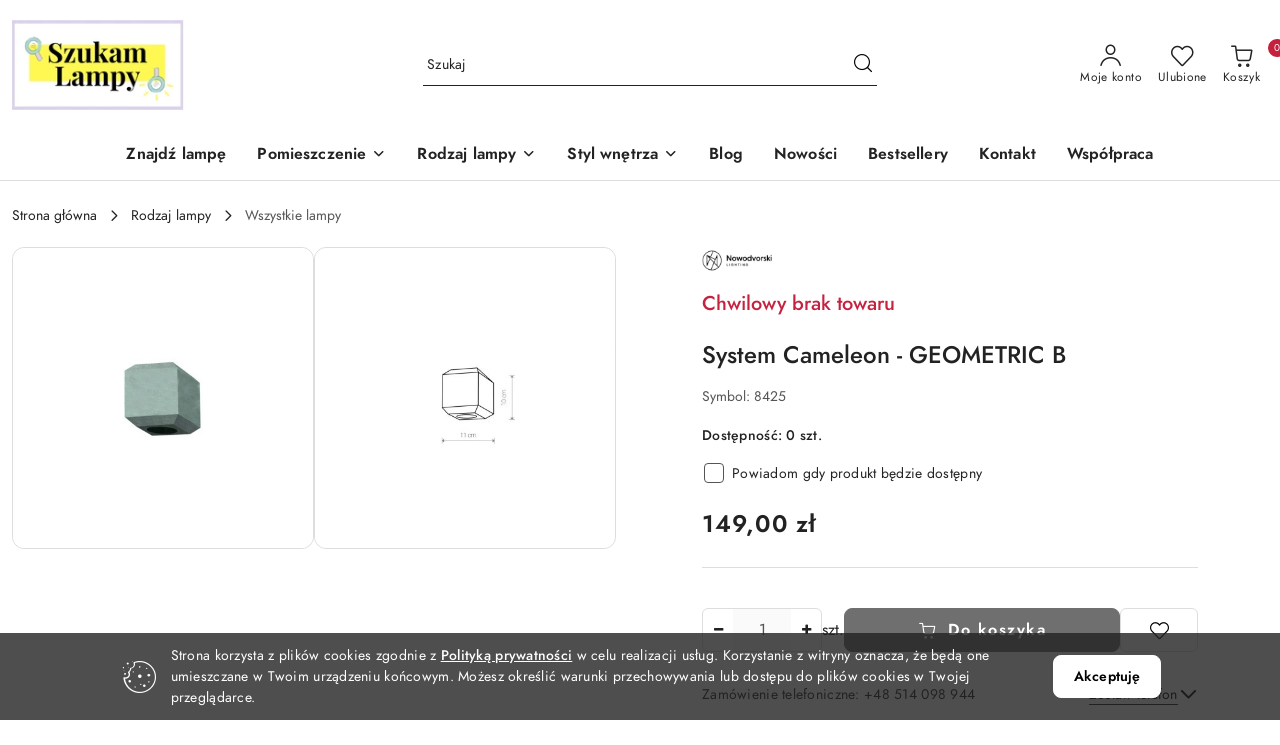

--- FILE ---
content_type: text/css
request_url: https://szukamlampy.pl/view/new/userContent/szukamlampy/style.css?v=775
body_size: 69432
content:
@font-face{font-family:'FontAwesome';src:url('/view/new/scheme/public/_common/fonts/fontawesome/fontawesome.eot?v=4.6.3');src:url('/view/new/scheme/public/_common/fonts/fontawesome/fontawesome.eot?#iefix&v=4.6.3') format('embedded-opentype'), url('/view/new/scheme/public/_common/fonts/fontawesome/fontawesome.woff2?v=4.6.3') format('woff2'), url('/view/new/scheme/public/_common/fonts/fontawesome/fontawesome.woff?v=4.6.3') format('woff'), url('/view/new/scheme/public/_common/fonts/fontawesome/fontawesome.ttf?v=4.6.3') format('truetype'), url('/view/new/scheme/public/_common/fonts/fontawesome/fontawesome.svg?v=4.6.3#fontawesomeregular') format('svg');font-display:block;font-weight:normal;font-style:normal;}.fa{display:inline-block;font:normal normal normal 14px/1 FontAwesome;font-size:inherit;text-rendering:auto;-webkit-font-smoothing:antialiased;-moz-osx-font-smoothing:grayscale}.fa-lg{font-size:1.33333em;line-height:0.75em;vertical-align:-15%}.fa-2x{font-size:2em}.fa-3x{font-size:3em}.fa-4x{font-size:4em}.fa-5x{font-size:5em}.fa-fw{width:1.28571em;text-align:center}.fa-ul{padding-left:0;margin-left:2.14286em;list-style-type:none}.fa-ul > li{position:relative}.fa-li{position:absolute;left:-2.14286em;width:2.14286em;top:0.14286em;text-align:center}.fa-li.fa-lg{left:-1.85714em}.fa-border{padding:0.2em 0.25em 0.15em;border:solid 0.08em #eee;border-radius:0.1em}.fa-pull-left{float:left}.fa-pull-right{float:right}.fa.fa-pull-left{margin-right:0.3em}.fa.fa-pull-right{margin-left:0.3em}.pull-right{float:right}.pull-left{float:left}.fa.pull-left{margin-right:0.3em}.fa.pull-right{margin-left:0.3em}.fa-spin{-webkit-animation:fa-spin 2s infinite linear;animation:fa-spin 2s infinite linear}.fa-pulse{-webkit-animation:fa-spin 1s infinite steps(8);animation:fa-spin 1s infinite steps(8)}@-webkit-keyframes fa-spin{0%{-webkit-transform:rotate(0deg);transform:rotate(0deg)}100%{-webkit-transform:rotate(359deg);transform:rotate(359deg)}}@keyframes fa-spin{0%{-webkit-transform:rotate(0deg);transform:rotate(0deg)}100%{-webkit-transform:rotate(359deg);transform:rotate(359deg)}}.fa-rotate-90{-ms-filter:"progid:DXImageTransform.Microsoft.BasicImage(rotation=1)";-webkit-transform:rotate(90deg);-ms-transform:rotate(90deg);transform:rotate(90deg)}.fa-rotate-180{-ms-filter:"progid:DXImageTransform.Microsoft.BasicImage(rotation=2)";-webkit-transform:rotate(180deg);-ms-transform:rotate(180deg);transform:rotate(180deg)}.fa-rotate-270{-ms-filter:"progid:DXImageTransform.Microsoft.BasicImage(rotation=3)";-webkit-transform:rotate(270deg);-ms-transform:rotate(270deg);transform:rotate(270deg)}.fa-flip-horizontal{-ms-filter:"progid:DXImageTransform.Microsoft.BasicImage(rotation=0, mirror=1)";-webkit-transform:scale(-1, 1);-ms-transform:scale(-1, 1);transform:scale(-1, 1)}.fa-flip-vertical{-ms-filter:"progid:DXImageTransform.Microsoft.BasicImage(rotation=2, mirror=1)";-webkit-transform:scale(1, -1);-ms-transform:scale(1, -1);transform:scale(1, -1)}:root .fa-rotate-90,:root .fa-rotate-180,:root .fa-rotate-270,:root .fa-flip-horizontal,:root .fa-flip-vertical{filter:none}.fa-stack{position:relative;display:inline-block;width:2em;height:2em;line-height:2em;vertical-align:middle}.fa-stack-1x,.fa-stack-2x{position:absolute;left:0;width:100%;text-align:center}.fa-stack-1x{line-height:inherit}.fa-stack-2x{font-size:2em}.fa-inverse{color:#fff}.fa-glass:before{content:"\f000"}.fa-music:before{content:"\f001"}.fa-search:before{content:"\f002"}.fa-envelope-o:before{content:"\f003"}.fa-heart:before{content:"\f004"}.fa-star:before{content:"\f005"}.fa-star-o:before{content:"\f006"}.fa-user:before{content:"\f007"}.fa-film:before{content:"\f008"}.fa-th-large:before{content:"\f009"}.fa-th:before{content:"\f00a"}.fa-th-list:before{content:"\f00b"}.fa-check:before{content:"\f00c"}.fa-remove:before,.fa-close:before,.fa-times:before{content:"\f00d"}.fa-search-plus:before{content:"\f00e"}.fa-search-minus:before{content:"\f010"}.fa-power-off:before{content:"\f011"}.fa-signal:before{content:"\f012"}.fa-gear:before,.fa-cog:before{content:"\f013"}.fa-trash-o:before{content:"\f014"}.fa-home:before{content:"\f015"}.fa-file-o:before{content:"\f016"}.fa-clock-o:before{content:"\f017"}.fa-road:before{content:"\f018"}.fa-download:before{content:"\f019"}.fa-arrow-circle-o-down:before{content:"\f01a"}.fa-arrow-circle-o-up:before{content:"\f01b"}.fa-inbox:before{content:"\f01c"}.fa-play-circle-o:before{content:"\f01d"}.fa-rotate-right:before,.fa-repeat:before{content:"\f01e"}.fa-refresh:before{content:"\f021"}.fa-list-alt:before{content:"\f022"}.fa-lock:before{content:"\f023"}.fa-flag:before{content:"\f024"}.fa-headphones:before{content:"\f025"}.fa-volume-off:before{content:"\f026"}.fa-volume-down:before{content:"\f027"}.fa-volume-up:before{content:"\f028"}.fa-qrcode:before{content:"\f029"}.fa-barcode:before{content:"\f02a"}.fa-tag:before{content:"\f02b"}.fa-tags:before{content:"\f02c"}.fa-book:before{content:"\f02d"}.fa-bookmark:before{content:"\f02e"}.fa-print:before{content:"\f02f"}.fa-camera:before{content:"\f030"}.fa-font:before{content:"\f031"}.fa-bold:before{content:"\f032"}.fa-italic:before{content:"\f033"}.fa-text-height:before{content:"\f034"}.fa-text-width:before{content:"\f035"}.fa-align-left:before{content:"\f036"}.fa-align-center:before{content:"\f037"}.fa-align-right:before{content:"\f038"}.fa-align-justify:before{content:"\f039"}.fa-list:before{content:"\f03a"}.fa-dedent:before,.fa-outdent:before{content:"\f03b"}.fa-indent:before{content:"\f03c"}.fa-video-camera:before{content:"\f03d"}.fa-photo:before,.fa-image:before,.fa-picture-o:before{content:"\f03e"}.fa-pencil:before{content:"\f040"}.fa-map-marker:before{content:"\f041"}.fa-adjust:before{content:"\f042"}.fa-tint:before{content:"\f043"}.fa-edit:before,.fa-pencil-square-o:before{content:"\f044"}.fa-share-square-o:before{content:"\f045"}.fa-check-square-o:before{content:"\f046"}.fa-arrows:before{content:"\f047"}.fa-step-backward:before{content:"\f048"}.fa-fast-backward:before{content:"\f049"}.fa-backward:before{content:"\f04a"}.fa-play:before{content:"\f04b"}.fa-pause:before{content:"\f04c"}.fa-stop:before{content:"\f04d"}.fa-forward:before{content:"\f04e"}.fa-fast-forward:before{content:"\f050"}.fa-step-forward:before{content:"\f051"}.fa-eject:before{content:"\f052"}.fa-chevron-left:before{content:"\f053"}.fa-chevron-right:before{content:"\f054"}.fa-plus-circle:before{content:"\f055"}.fa-minus-circle:before{content:"\f056"}.fa-times-circle:before{content:"\f057"}.fa-check-circle:before{content:"\f058"}.fa-question-circle:before{content:"\f059"}.fa-info-circle:before{content:"\f05a"}.fa-crosshairs:before{content:"\f05b"}.fa-times-circle-o:before{content:"\f05c"}.fa-check-circle-o:before{content:"\f05d"}.fa-ban:before{content:"\f05e"}.fa-arrow-left:before{content:"\f060"}.fa-arrow-right:before{content:"\f061"}.fa-arrow-up:before{content:"\f062"}.fa-arrow-down:before{content:"\f063"}.fa-mail-forward:before,.fa-share:before{content:"\f064"}.fa-expand:before{content:"\f065"}.fa-compress:before{content:"\f066"}.fa-plus:before{content:"\f067"}.fa-minus:before{content:"\f068"}.fa-asterisk:before{content:"\f069"}.fa-exclamation-circle:before{content:"\f06a"}.fa-gift:before{content:"\f06b"}.fa-leaf:before{content:"\f06c"}.fa-fire:before{content:"\f06d"}.fa-eye:before{content:"\f06e"}.fa-eye-slash:before{content:"\f070"}.fa-warning:before,.fa-exclamation-triangle:before{content:"\f071"}.fa-plane:before{content:"\f072"}.fa-calendar:before{content:"\f073"}.fa-random:before{content:"\f074"}.fa-comment:before{content:"\f075"}.fa-magnet:before{content:"\f076"}.fa-chevron-up:before{content:"\f077"}.fa-chevron-down:before{content:"\f078"}.fa-retweet:before{content:"\f079"}.fa-shopping-cart:before{content:"\f07a"}.fa-folder:before{content:"\f07b"}.fa-folder-open:before{content:"\f07c"}.fa-arrows-v:before{content:"\f07d"}.fa-arrows-h:before{content:"\f07e"}.fa-bar-chart-o:before,.fa-bar-chart:before{content:"\f080"}.fa-twitter-square:before{content:"\f081"}.fa-facebook-square:before{content:"\f082"}.fa-camera-retro:before{content:"\f083"}.fa-key:before{content:"\f084"}.fa-gears:before,.fa-cogs:before{content:"\f085"}.fa-comments:before{content:"\f086"}.fa-thumbs-o-up:before{content:"\f087"}.fa-thumbs-o-down:before{content:"\f088"}.fa-star-half:before{content:"\f089"}.fa-heart-o:before{content:"\f08a"}.fa-sign-out:before{content:"\f08b"}.fa-linkedin-square:before{content:"\f08c"}.fa-thumb-tack:before{content:"\f08d"}.fa-external-link:before{content:"\f08e"}.fa-sign-in:before{content:"\f090"}.fa-trophy:before{content:"\f091"}.fa-github-square:before{content:"\f092"}.fa-upload:before{content:"\f093"}.fa-lemon-o:before{content:"\f094"}.fa-phone:before{content:"\f095"}.fa-square-o:before{content:"\f096"}.fa-bookmark-o:before{content:"\f097"}.fa-phone-square:before{content:"\f098"}.fa-twitter:before{content:"\f099"}.fa-facebook-f:before,.fa-facebook:before{content:"\f09a"}.fa-github:before{content:"\f09b"}.fa-unlock:before{content:"\f09c"}.fa-credit-card:before{content:"\f09d"}.fa-feed:before,.fa-rss:before{content:"\f09e"}.fa-hdd-o:before{content:"\f0a0"}.fa-bullhorn:before{content:"\f0a1"}.fa-bell:before{content:"\f0f3"}.fa-certificate:before{content:"\f0a3"}.fa-hand-o-right:before{content:"\f0a4"}.fa-hand-o-left:before{content:"\f0a5"}.fa-hand-o-up:before{content:"\f0a6"}.fa-hand-o-down:before{content:"\f0a7"}.fa-arrow-circle-left:before{content:"\f0a8"}.fa-arrow-circle-right:before{content:"\f0a9"}.fa-arrow-circle-up:before{content:"\f0aa"}.fa-arrow-circle-down:before{content:"\f0ab"}.fa-globe:before{content:"\f0ac"}.fa-wrench:before{content:"\f0ad"}.fa-tasks:before{content:"\f0ae"}.fa-filter:before{content:"\f0b0"}.fa-briefcase:before{content:"\f0b1"}.fa-arrows-alt:before{content:"\f0b2"}.fa-group:before,.fa-users:before{content:"\f0c0"}.fa-chain:before,.fa-link:before{content:"\f0c1"}.fa-cloud:before{content:"\f0c2"}.fa-flask:before{content:"\f0c3"}.fa-cut:before,.fa-scissors:before{content:"\f0c4"}.fa-copy:before,.fa-files-o:before{content:"\f0c5"}.fa-paperclip:before{content:"\f0c6"}.fa-save:before,.fa-floppy-o:before{content:"\f0c7"}.fa-square:before{content:"\f0c8"}.fa-navicon:before,.fa-reorder:before,.fa-bars:before{content:"\f0c9"}.fa-list-ul:before{content:"\f0ca"}.fa-list-ol:before{content:"\f0cb"}.fa-strikethrough:before{content:"\f0cc"}.fa-underline:before{content:"\f0cd"}.fa-table:before{content:"\f0ce"}.fa-magic:before{content:"\f0d0"}.fa-truck:before{content:"\f0d1"}.fa-pinterest:before{content:"\f0d2"}.fa-pinterest-square:before{content:"\f0d3"}.fa-google-plus-square:before{content:"\f0d4"}.fa-google-plus:before{content:"\f0d5"}.fa-money:before{content:"\f0d6"}.fa-caret-down:before{content:"\f0d7"}.fa-caret-up:before{content:"\f0d8"}.fa-caret-left:before{content:"\f0d9"}.fa-caret-right:before{content:"\f0da"}.fa-columns:before{content:"\f0db"}.fa-unsorted:before,.fa-sort:before{content:"\f0dc"}.fa-sort-down:before,.fa-sort-desc:before{content:"\f0dd"}.fa-sort-up:before,.fa-sort-asc:before{content:"\f0de"}.fa-envelope:before{content:"\f0e0"}.fa-linkedin:before{content:"\f0e1"}.fa-rotate-left:before,.fa-undo:before{content:"\f0e2"}.fa-legal:before,.fa-gavel:before{content:"\f0e3"}.fa-dashboard:before,.fa-tachometer:before{content:"\f0e4"}.fa-comment-o:before{content:"\f0e5"}.fa-comments-o:before{content:"\f0e6"}.fa-flash:before,.fa-bolt:before{content:"\f0e7"}.fa-sitemap:before{content:"\f0e8"}.fa-umbrella:before{content:"\f0e9"}.fa-paste:before,.fa-clipboard:before{content:"\f0ea"}.fa-lightbulb-o:before{content:"\f0eb"}.fa-exchange:before{content:"\f0ec"}.fa-cloud-download:before{content:"\f0ed"}.fa-cloud-upload:before{content:"\f0ee"}.fa-user-md:before{content:"\f0f0"}.fa-stethoscope:before{content:"\f0f1"}.fa-suitcase:before{content:"\f0f2"}.fa-bell-o:before{content:"\f0a2"}.fa-coffee:before{content:"\f0f4"}.fa-cutlery:before{content:"\f0f5"}.fa-file-text-o:before{content:"\f0f6"}.fa-building-o:before{content:"\f0f7"}.fa-hospital-o:before{content:"\f0f8"}.fa-ambulance:before{content:"\f0f9"}.fa-medkit:before{content:"\f0fa"}.fa-fighter-jet:before{content:"\f0fb"}.fa-beer:before{content:"\f0fc"}.fa-h-square:before{content:"\f0fd"}.fa-plus-square:before{content:"\f0fe"}.fa-angle-double-left:before{content:"\f100"}.fa-angle-double-right:before{content:"\f101"}.fa-angle-double-up:before{content:"\f102"}.fa-angle-double-down:before{content:"\f103"}.fa-angle-left:before{content:"\f104"}.fa-angle-right:before{content:"\f105"}.fa-angle-up:before{content:"\f106"}.fa-angle-down:before{content:"\f107"}.fa-desktop:before{content:"\f108"}.fa-laptop:before{content:"\f109"}.fa-tablet:before{content:"\f10a"}.fa-mobile-phone:before,.fa-mobile:before{content:"\f10b"}.fa-circle-o:before{content:"\f10c"}.fa-quote-left:before{content:"\f10d"}.fa-quote-right:before{content:"\f10e"}.fa-spinner:before{content:"\f110"}.fa-circle:before{content:"\f111"}.fa-mail-reply:before,.fa-reply:before{content:"\f112"}.fa-github-alt:before{content:"\f113"}.fa-folder-o:before{content:"\f114"}.fa-folder-open-o:before{content:"\f115"}.fa-smile-o:before{content:"\f118"}.fa-frown-o:before{content:"\f119"}.fa-meh-o:before{content:"\f11a"}.fa-gamepad:before{content:"\f11b"}.fa-keyboard-o:before{content:"\f11c"}.fa-flag-o:before{content:"\f11d"}.fa-flag-checkered:before{content:"\f11e"}.fa-terminal:before{content:"\f120"}.fa-code:before{content:"\f121"}.fa-mail-reply-all:before,.fa-reply-all:before{content:"\f122"}.fa-star-half-empty:before,.fa-star-half-full:before,.fa-star-half-o:before{content:"\f123"}.fa-location-arrow:before{content:"\f124"}.fa-crop:before{content:"\f125"}.fa-code-fork:before{content:"\f126"}.fa-unlink:before,.fa-chain-broken:before{content:"\f127"}.fa-question:before{content:"\f128"}.fa-info:before{content:"\f129"}.fa-exclamation:before{content:"\f12a"}.fa-superscript:before{content:"\f12b"}.fa-subscript:before{content:"\f12c"}.fa-eraser:before{content:"\f12d"}.fa-puzzle-piece:before{content:"\f12e"}.fa-microphone:before{content:"\f130"}.fa-microphone-slash:before{content:"\f131"}.fa-shield:before{content:"\f132"}.fa-calendar-o:before{content:"\f133"}.fa-fire-extinguisher:before{content:"\f134"}.fa-rocket:before{content:"\f135"}.fa-maxcdn:before{content:"\f136"}.fa-chevron-circle-left:before{content:"\f137"}.fa-chevron-circle-right:before{content:"\f138"}.fa-chevron-circle-up:before{content:"\f139"}.fa-chevron-circle-down:before{content:"\f13a"}.fa-html5:before{content:"\f13b"}.fa-css3:before{content:"\f13c"}.fa-anchor:before{content:"\f13d"}.fa-unlock-alt:before{content:"\f13e"}.fa-bullseye:before{content:"\f140"}.fa-ellipsis-h:before{content:"\f141"}.fa-ellipsis-v:before{content:"\f142"}.fa-rss-square:before{content:"\f143"}.fa-play-circle:before{content:"\f144"}.fa-ticket:before{content:"\f145"}.fa-minus-square:before{content:"\f146"}.fa-minus-square-o:before{content:"\f147"}.fa-level-up:before{content:"\f148"}.fa-level-down:before{content:"\f149"}.fa-check-square:before{content:"\f14a"}.fa-pencil-square:before{content:"\f14b"}.fa-external-link-square:before{content:"\f14c"}.fa-share-square:before{content:"\f14d"}.fa-compass:before{content:"\f14e"}.fa-toggle-down:before,.fa-caret-square-o-down:before{content:"\f150"}.fa-toggle-up:before,.fa-caret-square-o-up:before{content:"\f151"}.fa-toggle-right:before,.fa-caret-square-o-right:before{content:"\f152"}.fa-euro:before,.fa-eur:before{content:"\f153"}.fa-gbp:before{content:"\f154"}.fa-dollar:before,.fa-usd:before{content:"\f155"}.fa-rupee:before,.fa-inr:before{content:"\f156"}.fa-cny:before,.fa-rmb:before,.fa-yen:before,.fa-jpy:before{content:"\f157"}.fa-ruble:before,.fa-rouble:before,.fa-rub:before{content:"\f158"}.fa-won:before,.fa-krw:before{content:"\f159"}.fa-bitcoin:before,.fa-btc:before{content:"\f15a"}.fa-file:before{content:"\f15b"}.fa-file-text:before{content:"\f15c"}.fa-sort-alpha-asc:before{content:"\f15d"}.fa-sort-alpha-desc:before{content:"\f15e"}.fa-sort-amount-asc:before{content:"\f160"}.fa-sort-amount-desc:before{content:"\f161"}.fa-sort-numeric-asc:before{content:"\f162"}.fa-sort-numeric-desc:before{content:"\f163"}.fa-thumbs-up:before{content:"\f164"}.fa-thumbs-down:before{content:"\f165"}.fa-youtube-square:before{content:"\f166"}.fa-youtube:before{content:"\f167"}.fa-xing:before{content:"\f168"}.fa-xing-square:before{content:"\f169"}.fa-youtube-play:before{content:"\f16a"}.fa-dropbox:before{content:"\f16b"}.fa-stack-overflow:before{content:"\f16c"}.fa-instagram:before{content:"\f16d"}.fa-flickr:before{content:"\f16e"}.fa-adn:before{content:"\f170"}.fa-bitbucket:before{content:"\f171"}.fa-bitbucket-square:before{content:"\f172"}.fa-tumblr:before{content:"\f173"}.fa-tumblr-square:before{content:"\f174"}.fa-long-arrow-down:before{content:"\f175"}.fa-long-arrow-up:before{content:"\f176"}.fa-long-arrow-left:before{content:"\f177"}.fa-long-arrow-right:before{content:"\f178"}.fa-apple:before{content:"\f179"}.fa-windows:before{content:"\f17a"}.fa-android:before{content:"\f17b"}.fa-linux:before{content:"\f17c"}.fa-dribbble:before{content:"\f17d"}.fa-skype:before{content:"\f17e"}.fa-foursquare:before{content:"\f180"}.fa-trello:before{content:"\f181"}.fa-female:before{content:"\f182"}.fa-male:before{content:"\f183"}.fa-gittip:before,.fa-gratipay:before{content:"\f184"}.fa-sun-o:before{content:"\f185"}.fa-moon-o:before{content:"\f186"}.fa-archive:before{content:"\f187"}.fa-bug:before{content:"\f188"}.fa-vk:before{content:"\f189"}.fa-weibo:before{content:"\f18a"}.fa-renren:before{content:"\f18b"}.fa-pagelines:before{content:"\f18c"}.fa-stack-exchange:before{content:"\f18d"}.fa-arrow-circle-o-right:before{content:"\f18e"}.fa-arrow-circle-o-left:before{content:"\f190"}.fa-toggle-left:before,.fa-caret-square-o-left:before{content:"\f191"}.fa-dot-circle-o:before{content:"\f192"}.fa-wheelchair:before{content:"\f193"}.fa-vimeo-square:before{content:"\f194"}.fa-turkish-lira:before,.fa-try:before{content:"\f195"}.fa-plus-square-o:before{content:"\f196"}.fa-space-shuttle:before{content:"\f197"}.fa-slack:before{content:"\f198"}.fa-envelope-square:before{content:"\f199"}.fa-wordpress:before{content:"\f19a"}.fa-openid:before{content:"\f19b"}.fa-institution:before,.fa-bank:before,.fa-university:before{content:"\f19c"}.fa-mortar-board:before,.fa-graduation-cap:before{content:"\f19d"}.fa-yahoo:before{content:"\f19e"}.fa-google:before{content:"\f1a0"}.fa-reddit:before{content:"\f1a1"}.fa-reddit-square:before{content:"\f1a2"}.fa-stumbleupon-circle:before{content:"\f1a3"}.fa-stumbleupon:before{content:"\f1a4"}.fa-delicious:before{content:"\f1a5"}.fa-digg:before{content:"\f1a6"}.fa-pied-piper-pp:before{content:"\f1a7"}.fa-pied-piper-alt:before{content:"\f1a8"}.fa-drupal:before{content:"\f1a9"}.fa-joomla:before{content:"\f1aa"}.fa-language:before{content:"\f1ab"}.fa-fax:before{content:"\f1ac"}.fa-building:before{content:"\f1ad"}.fa-child:before{content:"\f1ae"}.fa-paw:before{content:"\f1b0"}.fa-spoon:before{content:"\f1b1"}.fa-cube:before{content:"\f1b2"}.fa-cubes:before{content:"\f1b3"}.fa-behance:before{content:"\f1b4"}.fa-behance-square:before{content:"\f1b5"}.fa-steam:before{content:"\f1b6"}.fa-steam-square:before{content:"\f1b7"}.fa-recycle:before{content:"\f1b8"}.fa-automobile:before,.fa-car:before{content:"\f1b9"}.fa-cab:before,.fa-taxi:before{content:"\f1ba"}.fa-tree:before{content:"\f1bb"}.fa-spotify:before{content:"\f1bc"}.fa-deviantart:before{content:"\f1bd"}.fa-soundcloud:before{content:"\f1be"}.fa-database:before{content:"\f1c0"}.fa-file-pdf-o:before{content:"\f1c1"}.fa-file-word-o:before{content:"\f1c2"}.fa-file-excel-o:before{content:"\f1c3"}.fa-file-powerpoint-o:before{content:"\f1c4"}.fa-file-photo-o:before,.fa-file-picture-o:before,.fa-file-image-o:before{content:"\f1c5"}.fa-file-zip-o:before,.fa-file-archive-o:before{content:"\f1c6"}.fa-file-sound-o:before,.fa-file-audio-o:before{content:"\f1c7"}.fa-file-movie-o:before,.fa-file-video-o:before{content:"\f1c8"}.fa-file-code-o:before{content:"\f1c9"}.fa-vine:before{content:"\f1ca"}.fa-codepen:before{content:"\f1cb"}.fa-jsfiddle:before{content:"\f1cc"}.fa-life-bouy:before,.fa-life-buoy:before,.fa-life-saver:before,.fa-support:before,.fa-life-ring:before{content:"\f1cd"}.fa-circle-o-notch:before{content:"\f1ce"}.fa-ra:before,.fa-resistance:before,.fa-rebel:before{content:"\f1d0"}.fa-ge:before,.fa-empire:before{content:"\f1d1"}.fa-git-square:before{content:"\f1d2"}.fa-git:before{content:"\f1d3"}.fa-y-combinator-square:before,.fa-yc-square:before,.fa-hacker-news:before{content:"\f1d4"}.fa-tencent-weibo:before{content:"\f1d5"}.fa-qq:before{content:"\f1d6"}.fa-wechat:before,.fa-weixin:before{content:"\f1d7"}.fa-send:before,.fa-paper-plane:before{content:"\f1d8"}.fa-send-o:before,.fa-paper-plane-o:before{content:"\f1d9"}.fa-history:before{content:"\f1da"}.fa-circle-thin:before{content:"\f1db"}.fa-header:before{content:"\f1dc"}.fa-paragraph:before{content:"\f1dd"}.fa-sliders:before{content:"\f1de"}.fa-share-alt:before{content:"\f1e0"}.fa-share-alt-square:before{content:"\f1e1"}.fa-bomb:before{content:"\f1e2"}.fa-soccer-ball-o:before,.fa-futbol-o:before{content:"\f1e3"}.fa-tty:before{content:"\f1e4"}.fa-binoculars:before{content:"\f1e5"}.fa-plug:before{content:"\f1e6"}.fa-slideshare:before{content:"\f1e7"}.fa-twitch:before{content:"\f1e8"}.fa-yelp:before{content:"\f1e9"}.fa-newspaper-o:before{content:"\f1ea"}.fa-wifi:before{content:"\f1eb"}.fa-calculator:before{content:"\f1ec"}.fa-paypal:before{content:"\f1ed"}.fa-google-wallet:before{content:"\f1ee"}.fa-cc-visa:before{content:"\f1f0"}.fa-cc-mastercard:before{content:"\f1f1"}.fa-cc-discover:before{content:"\f1f2"}.fa-cc-amex:before{content:"\f1f3"}.fa-cc-paypal:before{content:"\f1f4"}.fa-cc-stripe:before{content:"\f1f5"}.fa-bell-slash:before{content:"\f1f6"}.fa-bell-slash-o:before{content:"\f1f7"}.fa-trash:before{content:"\f1f8"}.fa-copyright:before{content:"\f1f9"}.fa-at:before{content:"\f1fa"}.fa-eyedropper:before{content:"\f1fb"}.fa-paint-brush:before{content:"\f1fc"}.fa-birthday-cake:before{content:"\f1fd"}.fa-area-chart:before{content:"\f1fe"}.fa-pie-chart:before{content:"\f200"}.fa-line-chart:before{content:"\f201"}.fa-lastfm:before{content:"\f202"}.fa-lastfm-square:before{content:"\f203"}.fa-toggle-off:before{content:"\f204"}.fa-toggle-on:before{content:"\f205"}.fa-bicycle:before{content:"\f206"}.fa-bus:before{content:"\f207"}.fa-ioxhost:before{content:"\f208"}.fa-angellist:before{content:"\f209"}.fa-cc:before{content:"\f20a"}.fa-shekel:before,.fa-sheqel:before,.fa-ils:before{content:"\f20b"}.fa-meanpath:before{content:"\f20c"}.fa-buysellads:before{content:"\f20d"}.fa-connectdevelop:before{content:"\f20e"}.fa-dashcube:before{content:"\f210"}.fa-forumbee:before{content:"\f211"}.fa-leanpub:before{content:"\f212"}.fa-sellsy:before{content:"\f213"}.fa-shirtsinbulk:before{content:"\f214"}.fa-simplybuilt:before{content:"\f215"}.fa-skyatlas:before{content:"\f216"}.fa-cart-plus:before{content:"\f217"}.fa-cart-arrow-down:before{content:"\f218"}.fa-diamond:before{content:"\f219"}.fa-ship:before{content:"\f21a"}.fa-user-secret:before{content:"\f21b"}.fa-motorcycle:before{content:"\f21c"}.fa-street-view:before{content:"\f21d"}.fa-heartbeat:before{content:"\f21e"}.fa-venus:before{content:"\f221"}.fa-mars:before{content:"\f222"}.fa-mercury:before{content:"\f223"}.fa-intersex:before,.fa-transgender:before{content:"\f224"}.fa-transgender-alt:before{content:"\f225"}.fa-venus-double:before{content:"\f226"}.fa-mars-double:before{content:"\f227"}.fa-venus-mars:before{content:"\f228"}.fa-mars-stroke:before{content:"\f229"}.fa-mars-stroke-v:before{content:"\f22a"}.fa-mars-stroke-h:before{content:"\f22b"}.fa-neuter:before{content:"\f22c"}.fa-genderless:before{content:"\f22d"}.fa-facebook-official:before{content:"\f230"}.fa-pinterest-p:before{content:"\f231"}.fa-whatsapp:before{content:"\f232"}.fa-server:before{content:"\f233"}.fa-user-plus:before{content:"\f234"}.fa-user-times:before{content:"\f235"}.fa-hotel:before,.fa-bed:before{content:"\f236"}.fa-viacoin:before{content:"\f237"}.fa-train:before{content:"\f238"}.fa-subway:before{content:"\f239"}.fa-medium:before{content:"\f23a"}.fa-yc:before,.fa-y-combinator:before{content:"\f23b"}.fa-optin-monster:before{content:"\f23c"}.fa-opencart:before{content:"\f23d"}.fa-expeditedssl:before{content:"\f23e"}.fa-battery-4:before,.fa-battery-full:before{content:"\f240"}.fa-battery-3:before,.fa-battery-three-quarters:before{content:"\f241"}.fa-battery-2:before,.fa-battery-half:before{content:"\f242"}.fa-battery-1:before,.fa-battery-quarter:before{content:"\f243"}.fa-battery-0:before,.fa-battery-empty:before{content:"\f244"}.fa-mouse-pointer:before{content:"\f245"}.fa-i-cursor:before{content:"\f246"}.fa-object-group:before{content:"\f247"}.fa-object-ungroup:before{content:"\f248"}.fa-sticky-note:before{content:"\f249"}.fa-sticky-note-o:before{content:"\f24a"}.fa-cc-jcb:before{content:"\f24b"}.fa-cc-diners-club:before{content:"\f24c"}.fa-clone:before{content:"\f24d"}.fa-balance-scale:before{content:"\f24e"}.fa-hourglass-o:before{content:"\f250"}.fa-hourglass-1:before,.fa-hourglass-start:before{content:"\f251"}.fa-hourglass-2:before,.fa-hourglass-half:before{content:"\f252"}.fa-hourglass-3:before,.fa-hourglass-end:before{content:"\f253"}.fa-hourglass:before{content:"\f254"}.fa-hand-grab-o:before,.fa-hand-rock-o:before{content:"\f255"}.fa-hand-stop-o:before,.fa-hand-paper-o:before{content:"\f256"}.fa-hand-scissors-o:before{content:"\f257"}.fa-hand-lizard-o:before{content:"\f258"}.fa-hand-spock-o:before{content:"\f259"}.fa-hand-pointer-o:before{content:"\f25a"}.fa-hand-peace-o:before{content:"\f25b"}.fa-trademark:before{content:"\f25c"}.fa-registered:before{content:"\f25d"}.fa-creative-commons:before{content:"\f25e"}.fa-gg:before{content:"\f260"}.fa-gg-circle:before{content:"\f261"}.fa-tripadvisor:before{content:"\f262"}.fa-odnoklassniki:before{content:"\f263"}.fa-odnoklassniki-square:before{content:"\f264"}.fa-get-pocket:before{content:"\f265"}.fa-wikipedia-w:before{content:"\f266"}.fa-safari:before{content:"\f267"}.fa-chrome:before{content:"\f268"}.fa-firefox:before{content:"\f269"}.fa-opera:before{content:"\f26a"}.fa-internet-explorer:before{content:"\f26b"}.fa-tv:before,.fa-television:before{content:"\f26c"}.fa-contao:before{content:"\f26d"}.fa-500px:before{content:"\f26e"}.fa-amazon:before{content:"\f270"}.fa-calendar-plus-o:before{content:"\f271"}.fa-calendar-minus-o:before{content:"\f272"}.fa-calendar-times-o:before{content:"\f273"}.fa-calendar-check-o:before{content:"\f274"}.fa-industry:before{content:"\f275"}.fa-map-pin:before{content:"\f276"}.fa-map-signs:before{content:"\f277"}.fa-map-o:before{content:"\f278"}.fa-map:before{content:"\f279"}.fa-commenting:before{content:"\f27a"}.fa-commenting-o:before{content:"\f27b"}.fa-houzz:before{content:"\f27c"}.fa-vimeo:before{content:"\f27d"}.fa-black-tie:before{content:"\f27e"}.fa-fonticons:before{content:"\f280"}.fa-reddit-alien:before{content:"\f281"}.fa-edge:before{content:"\f282"}.fa-credit-card-alt:before{content:"\f283"}.fa-codiepie:before{content:"\f284"}.fa-modx:before{content:"\f285"}.fa-fort-awesome:before{content:"\f286"}.fa-usb:before{content:"\f287"}.fa-product-hunt:before{content:"\f288"}.fa-mixcloud:before{content:"\f289"}.fa-scribd:before{content:"\f28a"}.fa-pause-circle:before{content:"\f28b"}.fa-pause-circle-o:before{content:"\f28c"}.fa-stop-circle:before{content:"\f28d"}.fa-stop-circle-o:before{content:"\f28e"}.fa-shopping-bag:before{content:"\f290"}.fa-shopping-basket:before{content:"\f291"}.fa-hashtag:before{content:"\f292"}.fa-bluetooth:before{content:"\f293"}.fa-bluetooth-b:before{content:"\f294"}.fa-percent:before{content:"\f295"}.fa-gitlab:before{content:"\f296"}.fa-wpbeginner:before{content:"\f297"}.fa-wpforms:before{content:"\f298"}.fa-envira:before{content:"\f299"}.fa-universal-access:before{content:"\f29a"}.fa-wheelchair-alt:before{content:"\f29b"}.fa-question-circle-o:before{content:"\f29c"}.fa-blind:before{content:"\f29d"}.fa-audio-description:before{content:"\f29e"}.fa-volume-control-phone:before{content:"\f2a0"}.fa-braille:before{content:"\f2a1"}.fa-assistive-listening-systems:before{content:"\f2a2"}.fa-asl-interpreting:before,.fa-american-sign-language-interpreting:before{content:"\f2a3"}.fa-deafness:before,.fa-hard-of-hearing:before,.fa-deaf:before{content:"\f2a4"}.fa-glide:before{content:"\f2a5"}.fa-glide-g:before{content:"\f2a6"}.fa-signing:before,.fa-sign-language:before{content:"\f2a7"}.fa-low-vision:before{content:"\f2a8"}.fa-viadeo:before{content:"\f2a9"}.fa-viadeo-square:before{content:"\f2aa"}.fa-snapchat:before{content:"\f2ab"}.fa-snapchat-ghost:before{content:"\f2ac"}.fa-snapchat-square:before{content:"\f2ad"}.fa-pied-piper:before{content:"\f2ae"}.fa-first-order:before{content:"\f2b0"}.fa-yoast:before{content:"\f2b1"}.fa-themeisle:before{content:"\f2b2"}.fa-google-plus-circle:before,.fa-google-plus-official:before{content:"\f2b3"}.fa-fa:before,.fa-font-awesome:before{content:"\f2b4"}.sr-only{position:absolute;width:1px;height:1px;padding:0;margin:-1px;overflow:hidden;clip:rect(0, 0, 0, 0);border:0}.sr-only-focusable:active,.sr-only-focusable:focus{position:static;width:auto;height:auto;margin:0;overflow:visible;clip:auto}.scroll-wrapper{overflow:hidden !important;padding:0 !important;position:relative}.scroll-wrapper > .scroll-content{border:none !important;box-sizing:content-box !important;height:auto;left:0;margin:0;max-height:none;max-width:none !important;overflow:scroll !important;padding:0;position:relative !important;top:0;width:auto !important}.scroll-wrapper > .scroll-content::-webkit-scrollbar{height:0;width:0}.scroll-element{display:none}.scroll-element,.scroll-element div{box-sizing:content-box}.scroll-element.scroll-x.scroll-scrollx_visible,.scroll-element.scroll-y.scroll-scrolly_visible{display:block}.scroll-element .scroll-bar,.scroll-element .scroll-arrow{cursor:default}.scroll-textarea{border:1px solid #ccc;border-top-color:#999}.scroll-textarea > .scroll-content{overflow:hidden !important}.scroll-textarea > .scroll-content > textarea{border:none !important;box-sizing:border-box;height:100% !important;margin:0;max-height:none !important;max-width:none !important;overflow:scroll !important;outline:none;padding:2px;position:relative !important;top:0;width:100% !important}.scroll-textarea > .scroll-content > textarea::-webkit-scrollbar{height:0;width:0}.scrollbar-inner > .scroll-element,.scrollbar-inner > .scroll-element div{border:none;margin:0;padding:0;position:absolute;z-index:10}.scrollbar-inner > .scroll-element div{display:block;height:100%;left:0;top:0;width:100%}.scrollbar-inner > .scroll-element.scroll-x{bottom:2px;height:8px;left:0;width:100%}.scrollbar-inner > .scroll-element.scroll-y{height:100%;right:2px;top:0;width:9px}.scrollbar-inner > .scroll-element .scroll-element_outer{overflow:hidden}.scrollbar-inner > .scroll-element .scroll-element_outer,.scrollbar-inner > .scroll-element .scroll-element_track,.scrollbar-inner > .scroll-element .scroll-bar{-webkit-border-radius:8px;-moz-border-radius:8px;border-radius:8px}.scrollbar-inner > .scroll-element .scroll-element_track,.scrollbar-inner > .scroll-element .scroll-bar{-ms-filter:progid:DXImageTransform.Microsoft.Alpha(Opacity=40);filter:alpha(opacity=40);opacity:0.4}.scrollbar-inner > .scroll-element .scroll-element_track{background-color:#e0e0e0}.scrollbar-inner > .scroll-element .scroll-bar{background-color:#c2c2c2;cursor:pointer}.scrollbar-inner > .scroll-element:hover .scroll-bar{background-color:#919191}.scrollbar-inner > .scroll-element.scroll-draggable .scroll-bar{background-color:#919191}.scrollbar-inner > .scroll-element.scroll-x.scroll-scrolly_visible .scroll-element_track{left:-12px}.scrollbar-inner > .scroll-element.scroll-y.scroll-scrollx_visible .scroll-element_track{top:-12px}.scrollbar-inner > .scroll-element.scroll-x.scroll-scrolly_visible .scroll-element_size{left:-12px}.scrollbar-inner > .scroll-element.scroll-y.scroll-scrollx_visible .scroll-element_size{top:-12px}.scrollbar-outer > .scroll-element,.scrollbar-outer > .scroll-element div{border:none;margin:0;padding:0;position:absolute;z-index:10}.scrollbar-outer > .scroll-element{background-color:#fff}.scrollbar-outer > .scroll-element div{display:block;height:100%;left:0;top:0;width:100%}.scrollbar-outer > .scroll-element.scroll-x{bottom:0;height:12px;left:0;width:100%}.scrollbar-outer > .scroll-element.scroll-y{height:100%;right:0;top:0;width:12px}.scrollbar-outer > .scroll-element.scroll-x .scroll-element_outer{height:8px;top:2px}.scrollbar-outer > .scroll-element.scroll-y .scroll-element_outer{left:2px;width:9px}.scrollbar-outer > .scroll-element .scroll-element_outer{overflow:hidden}.scrollbar-outer > .scroll-element .scroll-element_track{background-color:#eee}.scrollbar-outer > .scroll-element .scroll-element_outer,.scrollbar-outer > .scroll-element .scroll-element_track,.scrollbar-outer > .scroll-element .scroll-bar{-webkit-border-radius:8px;-moz-border-radius:8px;border-radius:8px}.scrollbar-outer > .scroll-element .scroll-bar{background-color:#d9d9d9}.scrollbar-outer > .scroll-element .scroll-bar:hover{background-color:#c2c2c2}.scrollbar-outer > .scroll-element.scroll-draggable .scroll-bar{background-color:#919191}.scrollbar-outer > .scroll-content.scroll-scrolly_visible{left:-12px;margin-left:12px}.scrollbar-outer > .scroll-content.scroll-scrollx_visible{top:-12px;margin-top:12px}.scrollbar-outer > .scroll-element.scroll-x .scroll-bar{min-width:10px}.scrollbar-outer > .scroll-element.scroll-y .scroll-bar{min-height:10px}.scrollbar-outer > .scroll-element.scroll-x.scroll-scrolly_visible .scroll-element_track{left:-14px}.scrollbar-outer > .scroll-element.scroll-y.scroll-scrollx_visible .scroll-element_track{top:-14px}.scrollbar-outer > .scroll-element.scroll-x.scroll-scrolly_visible .scroll-element_size{left:-14px}.scrollbar-outer > .scroll-element.scroll-y.scroll-scrollx_visible .scroll-element_size{top:-14px}.scrollbar-macosx > .scroll-element,.scrollbar-macosx > .scroll-element div{background:none;border:none;margin:0;padding:0;position:absolute;z-index:10}.scrollbar-macosx > .scroll-element div{display:block;height:100%;left:0;top:0;width:100%}.scrollbar-macosx > .scroll-element .scroll-element_track{display:none}.scrollbar-macosx > .scroll-element .scroll-bar{background-color:#6c6e71;display:block;-ms-filter:progid:DXImageTransform.Microsoft.Alpha(Opacity=0);filter:alpha(opacity=0);opacity:0;-webkit-border-radius:7px;-moz-border-radius:7px;border-radius:7px;-webkit-transition:opacity 0.2s linear;-moz-transition:opacity 0.2s linear;-o-transition:opacity 0.2s linear;-ms-transition:opacity 0.2s linear;transition:opacity 0.2s linear}.scrollbar-macosx:hover > .scroll-element .scroll-bar,.scrollbar-macosx > .scroll-element.scroll-draggable .scroll-bar{-ms-filter:progid:DXImageTransform.Microsoft.Alpha(Opacity=70);filter:alpha(opacity=70);opacity:0.7}.scrollbar-macosx > .scroll-element.scroll-x{bottom:0;height:0;left:0;min-width:100%;overflow:visible;width:100%}.scrollbar-macosx > .scroll-element.scroll-y{height:100%;min-height:100%;right:0;top:0;width:0}.scrollbar-macosx > .scroll-element.scroll-x .scroll-bar{height:7px;min-width:10px;top:-9px}.scrollbar-macosx > .scroll-element.scroll-y .scroll-bar{left:-9px;min-height:10px;width:7px}.scrollbar-macosx > .scroll-element.scroll-x .scroll-element_outer{left:2px}.scrollbar-macosx > .scroll-element.scroll-x .scroll-element_size{left:-4px}.scrollbar-macosx > .scroll-element.scroll-y .scroll-element_outer{top:2px}.scrollbar-macosx > .scroll-element.scroll-y .scroll-element_size{top:-4px}.scrollbar-macosx > .scroll-element.scroll-x.scroll-scrolly_visible .scroll-element_size{left:-11px}.scrollbar-macosx > .scroll-element.scroll-y.scroll-scrollx_visible .scroll-element_size{top:-11px}.scrollbar-light > .scroll-element,.scrollbar-light > .scroll-element div{border:none;margin:0;overflow:hidden;padding:0;position:absolute;z-index:10}.scrollbar-light > .scroll-element{background-color:#fff}.scrollbar-light > .scroll-element div{display:block;height:100%;left:0;top:0;width:100%}.scrollbar-light > .scroll-element .scroll-element_outer{-webkit-border-radius:10px;-moz-border-radius:10px;border-radius:10px}.scrollbar-light > .scroll-element .scroll-element_size{background:#dbdbdb;background:url([data-uri]);background:-moz-linear-gradient(left, #dbdbdb 0%, #e8e8e8 100%);background:-webkit-gradient(linear, left top, right top, color-stop(0%, #dbdbdb), color-stop(100%, #e8e8e8));background:-webkit-linear-gradient(left, #dbdbdb 0%, #e8e8e8 100%);background:-o-linear-gradient(left, #dbdbdb 0%, #e8e8e8 100%);background:-ms-linear-gradient(left, #dbdbdb 0%, #e8e8e8 100%);background:linear-gradient(to right, #dbdbdb 0%, #e8e8e8 100%);-webkit-border-radius:10px;-moz-border-radius:10px;border-radius:10px}.scrollbar-light > .scroll-element.scroll-x{bottom:0;height:17px;left:0;min-width:100%;width:100%}.scrollbar-light > .scroll-element.scroll-y{height:100%;min-height:100%;right:0;top:0;width:17px}.scrollbar-light > .scroll-element .scroll-bar{background:#fefefe;background:url([data-uri]);background:-moz-linear-gradient(left, #fefefe 0%, #f5f5f5 100%);background:-webkit-gradient(linear, left top, right top, color-stop(0%, #fefefe), color-stop(100%, #f5f5f5));background:-webkit-linear-gradient(left, #fefefe 0%, #f5f5f5 100%);background:-o-linear-gradient(left, #fefefe 0%, #f5f5f5 100%);background:-ms-linear-gradient(left, #fefefe 0%, #f5f5f5 100%);background:linear-gradient(to right, #fefefe 0%, #f5f5f5 100%);border:1px solid #dbdbdb;-webkit-border-radius:10px;-moz-border-radius:10px;border-radius:10px}.scrollbar-light > .scroll-content.scroll-scrolly_visible{left:-17px;margin-left:17px}.scrollbar-light > .scroll-content.scroll-scrollx_visible{top:-17px;margin-top:17px}.scrollbar-light > .scroll-element.scroll-x .scroll-bar{height:10px;min-width:10px;top:0}.scrollbar-light > .scroll-element.scroll-y .scroll-bar{left:0;min-height:10px;width:10px}.scrollbar-light > .scroll-element.scroll-x .scroll-element_outer{height:12px;left:2px;top:2px}.scrollbar-light > .scroll-element.scroll-x .scroll-element_size{left:-4px}.scrollbar-light > .scroll-element.scroll-y .scroll-element_outer{left:2px;top:2px;width:12px}.scrollbar-light > .scroll-element.scroll-y .scroll-element_size{top:-4px}.scrollbar-light > .scroll-element.scroll-x.scroll-scrolly_visible .scroll-element_size{left:-19px}.scrollbar-light > .scroll-element.scroll-y.scroll-scrollx_visible .scroll-element_size{top:-19px}.scrollbar-light > .scroll-element.scroll-x.scroll-scrolly_visible .scroll-element_track{left:-19px}.scrollbar-light > .scroll-element.scroll-y.scroll-scrollx_visible .scroll-element_track{top:-19px}.scrollbar-rail > .scroll-element,.scrollbar-rail > .scroll-element div{border:none;margin:0;overflow:hidden;padding:0;position:absolute;z-index:10}.scrollbar-rail > .scroll-element{background-color:#fff}.scrollbar-rail > .scroll-element div{display:block;height:100%;left:0;top:0;width:100%}.scrollbar-rail > .scroll-element .scroll-element_size{background-color:#999;background-color:rgba(0, 0, 0, 0.3)}.scrollbar-rail > .scroll-element .scroll-element_outer:hover .scroll-element_size{background-color:#666;background-color:rgba(0, 0, 0, 0.5)}.scrollbar-rail > .scroll-element.scroll-x{bottom:0;height:12px;left:0;min-width:100%;padding:3px 0 2px;width:100%}.scrollbar-rail > .scroll-element.scroll-y{height:100%;min-height:100%;padding:0 2px 0 3px;right:0;top:0;width:12px}.scrollbar-rail > .scroll-element .scroll-bar{background-color:#d0b9a0;-webkit-border-radius:2px;-moz-border-radius:2px;border-radius:2px;box-shadow:1px 1px 3px rgba(0, 0, 0, 0.5)}.scrollbar-rail > .scroll-element .scroll-element_outer:hover .scroll-bar{box-shadow:1px 1px 3px rgba(0, 0, 0, 0.6)}.scrollbar-rail > .scroll-content.scroll-scrolly_visible{left:-17px;margin-left:17px}.scrollbar-rail > .scroll-content.scroll-scrollx_visible{margin-top:17px;top:-17px}.scrollbar-rail > .scroll-element.scroll-x .scroll-bar{height:10px;min-width:10px;top:1px}.scrollbar-rail > .scroll-element.scroll-y .scroll-bar{left:1px;min-height:10px;width:10px}.scrollbar-rail > .scroll-element.scroll-x .scroll-element_outer{height:15px;left:5px}.scrollbar-rail > .scroll-element.scroll-x .scroll-element_size{height:2px;left:-10px;top:5px}.scrollbar-rail > .scroll-element.scroll-y .scroll-element_outer{top:5px;width:15px}.scrollbar-rail > .scroll-element.scroll-y .scroll-element_size{left:5px;top:-10px;width:2px}.scrollbar-rail > .scroll-element.scroll-x.scroll-scrolly_visible .scroll-element_size{left:-25px}.scrollbar-rail > .scroll-element.scroll-y.scroll-scrollx_visible .scroll-element_size{top:-25px}.scrollbar-rail > .scroll-element.scroll-x.scroll-scrolly_visible .scroll-element_track{left:-25px}.scrollbar-rail > .scroll-element.scroll-y.scroll-scrollx_visible .scroll-element_track{top:-25px}.scrollbar-dynamic > .scroll-element,.scrollbar-dynamic > .scroll-element div{background:none;border:none;margin:0;padding:0;position:absolute;z-index:10}.scrollbar-dynamic > .scroll-element div{display:block;height:100%;left:0;top:0;width:100%}.scrollbar-dynamic > .scroll-element.scroll-x{bottom:2px;height:7px;left:0;min-width:100%;width:100%}.scrollbar-dynamic > .scroll-element.scroll-y{height:100%;min-height:100%;right:2px;top:0;width:7px}.scrollbar-dynamic > .scroll-element .scroll-element_outer{opacity:0.3;-webkit-border-radius:12px;-moz-border-radius:12px;border-radius:12px}.scrollbar-dynamic > .scroll-element .scroll-element_size{background-color:#ccc;opacity:0;-webkit-border-radius:12px;-moz-border-radius:12px;border-radius:12px;-webkit-transition:opacity 0.2s;-moz-transition:opacity 0.2s;-o-transition:opacity 0.2s;-ms-transition:opacity 0.2s;transition:opacity 0.2s}.scrollbar-dynamic > .scroll-element .scroll-bar{background-color:#6c6e71;-webkit-border-radius:7px;-moz-border-radius:7px;border-radius:7px}.scrollbar-dynamic > .scroll-element.scroll-x .scroll-bar{bottom:0;height:7px;min-width:24px;top:auto}.scrollbar-dynamic > .scroll-element.scroll-y .scroll-bar{left:auto;min-height:24px;right:0;width:7px}.scrollbar-dynamic > .scroll-element.scroll-x .scroll-element_outer{bottom:0;top:auto;left:2px;-webkit-transition:height 0.2s;-moz-transition:height 0.2s;-o-transition:height 0.2s;-ms-transition:height 0.2s;transition:height 0.2s}.scrollbar-dynamic > .scroll-element.scroll-y .scroll-element_outer{left:auto;right:0;top:2px;-webkit-transition:width 0.2s;-moz-transition:width 0.2s;-o-transition:width 0.2s;-ms-transition:width 0.2s;transition:width 0.2s}.scrollbar-dynamic > .scroll-element.scroll-x .scroll-element_size{left:-4px}.scrollbar-dynamic > .scroll-element.scroll-y .scroll-element_size{top:-4px}.scrollbar-dynamic > .scroll-element.scroll-x.scroll-scrolly_visible .scroll-element_size{left:-11px}.scrollbar-dynamic > .scroll-element.scroll-y.scroll-scrollx_visible .scroll-element_size{top:-11px}.scrollbar-dynamic > .scroll-element:hover .scroll-element_outer,.scrollbar-dynamic > .scroll-element.scroll-draggable .scroll-element_outer{overflow:hidden;-ms-filter:progid:DXImageTransform.Microsoft.Alpha(Opacity=70);filter:alpha(opacity=70);opacity:0.7}.scrollbar-dynamic > .scroll-element:hover .scroll-element_outer .scroll-element_size,.scrollbar-dynamic > .scroll-element.scroll-draggable .scroll-element_outer .scroll-element_size{opacity:1}.scrollbar-dynamic > .scroll-element:hover .scroll-element_outer .scroll-bar,.scrollbar-dynamic > .scroll-element.scroll-draggable .scroll-element_outer .scroll-bar{height:100%;width:100%;-webkit-border-radius:12px;-moz-border-radius:12px;border-radius:12px}.scrollbar-dynamic > .scroll-element.scroll-x:hover .scroll-element_outer,.scrollbar-dynamic > .scroll-element.scroll-x.scroll-draggable .scroll-element_outer{height:20px;min-height:7px}.scrollbar-dynamic > .scroll-element.scroll-y:hover .scroll-element_outer,.scrollbar-dynamic > .scroll-element.scroll-y.scroll-draggable .scroll-element_outer{min-width:7px;width:20px}.scrollbar-chrome > .scroll-element,.scrollbar-chrome > .scroll-element div{border:none;margin:0;overflow:hidden;padding:0;position:absolute;z-index:10}.scrollbar-chrome > .scroll-element{background-color:#fff}.scrollbar-chrome > .scroll-element div{display:block;height:100%;left:0;top:0;width:100%}.scrollbar-chrome > .scroll-element .scroll-element_track{background:#f1f1f1;border:1px solid #dbdbdb}.scrollbar-chrome > .scroll-element.scroll-x{bottom:0;height:16px;left:0;min-width:100%;width:100%}.scrollbar-chrome > .scroll-element.scroll-y{height:100%;min-height:100%;right:0;top:0;width:16px}.scrollbar-chrome > .scroll-element .scroll-bar{background-color:#d9d9d9;border:1px solid #bdbdbd;cursor:default;-webkit-border-radius:2px;-moz-border-radius:2px;border-radius:2px}.scrollbar-chrome > .scroll-element .scroll-bar:hover{background-color:#c2c2c2;border-color:#a9a9a9}.scrollbar-chrome > .scroll-element.scroll-draggable .scroll-bar{background-color:#919191;border-color:#7e7e7e}.scrollbar-chrome > .scroll-content.scroll-scrolly_visible{left:-16px;margin-left:16px}.scrollbar-chrome > .scroll-content.scroll-scrollx_visible{top:-16px;margin-top:16px}.scrollbar-chrome > .scroll-element.scroll-x .scroll-bar{height:8px;min-width:10px;top:3px}.scrollbar-chrome > .scroll-element.scroll-y .scroll-bar{left:3px;min-height:10px;width:9px}.scrollbar-chrome > .scroll-element.scroll-x .scroll-element_outer{border-left:1px solid #dbdbdb}.scrollbar-chrome > .scroll-element.scroll-x .scroll-element_track{height:14px;left:-3px}.scrollbar-chrome > .scroll-element.scroll-x .scroll-element_size{height:14px;left:-4px}.scrollbar-chrome > .scroll-element.scroll-y .scroll-element_outer{border-top:1px solid #dbdbdb}.scrollbar-chrome > .scroll-element.scroll-y .scroll-element_track{top:-3px;width:14px}.scrollbar-chrome > .scroll-element.scroll-y .scroll-element_size{top:-4px;width:14px}.scrollbar-chrome > .scroll-element.scroll-x.scroll-scrolly_visible .scroll-element_size{left:-19px}.scrollbar-chrome > .scroll-element.scroll-y.scroll-scrollx_visible .scroll-element_size{top:-19px}.scrollbar-chrome > .scroll-element.scroll-x.scroll-scrolly_visible .scroll-element_track{left:-19px}.scrollbar-chrome > .scroll-element.scroll-y.scroll-scrollx_visible .scroll-element_track{top:-19px}.jq-toast-wrap{display:block;position:fixed;width:250px;pointer-events:none !important;margin:0;padding:0;letter-spacing:normal;z-index:9000 !important}.jq-toast-wrap *{margin:0;padding:0}.jq-toast-wrap.bottom-left{bottom:20px;left:20px}.jq-toast-wrap.bottom-right{bottom:20px;right:40px}.jq-toast-wrap.top-left{top:20px;left:20px}.jq-toast-wrap.top-right{top:20px;right:40px}.jq-toast-single{display:block;width:100%;padding:10px;margin:0px 0px 5px;border-radius:4px;font-size:12px;font-family:arial, sans-serif;line-height:17px;position:relative;pointer-events:all !important;background-color:#444;color:white}.jq-toast-single h2{font-family:arial, sans-serif;font-size:14px;margin:0px 0px 7px;background:none;color:inherit;line-height:inherit;letter-spacing:normal}.jq-toast-single a{color:#eee;text-decoration:none;font-weight:bold;border-bottom:1px solid white;padding-bottom:3px;font-size:12px}.jq-toast-single ul{margin:0px 0px 0px 15px;background:none;padding:0px}.jq-toast-single ul li{list-style-type:disc !important;line-height:17px;background:none;margin:0;padding:0;letter-spacing:normal}.close-jq-toast-single{position:absolute;top:3px;right:7px;font-size:14px;cursor:pointer}.jq-toast-loader{display:block;position:absolute;top:-2px;height:5px;width:0%;left:0;border-radius:5px;background:red}.jq-toast-loaded{width:100%}.jq-has-icon{padding:10px 10px 10px 50px;background-repeat:no-repeat;background-position:10px}.jq-icon-info{background-image:url('[data-uri]');background-color:#31708f;color:#d9edf7;border-color:#bce8f1}.jq-icon-warning{background-image:url('[data-uri]');background-color:#8a6d3b;color:#fcf8e3;border-color:#faebcc}.jq-icon-error{background-image:url('[data-uri]');background-color:#a94442;color:#f2dede;border-color:#ebccd1}.jq-icon-success{background-image:url('[data-uri]');color:#dff0d8;background-color:#3c763d;border-color:#d6e9c6}.select2-container{box-sizing:border-box;display:inline-block;margin:0;position:relative;vertical-align:middle}.select2-container .select2-selection--single{box-sizing:border-box;cursor:pointer;display:block;height:28px;user-select:none;-webkit-user-select:none}.select2-container .select2-selection--single .select2-selection__rendered{display:block;padding-left:8px;padding-right:20px;overflow:hidden;text-overflow:ellipsis;white-space:nowrap}.select2-container .select2-selection--single .select2-selection__clear{position:absolute;background:transparent;right:40px;border:none;font-size:1em}.select2-container[dir="rtl"] .select2-selection--single .select2-selection__rendered{padding-right:8px;padding-left:20px}.select2-container .select2-selection--multiple{box-sizing:border-box;cursor:pointer;display:block;min-height:32px;user-select:none;-webkit-user-select:none}.select2-container .select2-selection--multiple .select2-selection__rendered{display:inline;list-style:none;padding:0}.select2-container .select2-selection--multiple .select2-selection__clear{background-color:transparent;border:none;font-size:1em}.select2-container .select2-search--inline .select2-search__field{box-sizing:border-box;border:none;font-size:100%;padding:0;max-width:100%;resize:none;height:18px;vertical-align:bottom;font-family:sans-serif;overflow:hidden;word-break:keep-all}.select2-container .select2-search--inline .select2-search__field::-webkit-search-cancel-button{-webkit-appearance:none}.select2-dropdown{background-color:white;border:1px solid #aaa;border-radius:4px;box-sizing:border-box;display:block;position:absolute;left:-100000px;width:100%;z-index:1051}.select2-results{display:block}.select2-results__options{list-style:none;margin:0;padding:0}.select2-results__option{padding:6px;user-select:none;-webkit-user-select:none}.select2-results__option--selectable{cursor:pointer}.select2-container--open .select2-dropdown{left:0}.select2-container--open .select2-dropdown--above{border-bottom:none;border-bottom-left-radius:0;border-bottom-right-radius:0}.select2-container--open .select2-dropdown--below{border-top:none;border-top-left-radius:0;border-top-right-radius:0}.select2-search--dropdown{display:block;padding:4px}.select2-search--dropdown .select2-search__field{padding:4px;width:100%;box-sizing:border-box}.select2-search--dropdown .select2-search__field::-webkit-search-cancel-button{-webkit-appearance:none}.select2-search--dropdown.select2-search--hide{display:none}.select2-close-mask{border:0;margin:0;padding:0;display:block;position:fixed;left:0;top:0;min-height:100%;min-width:100%;height:auto;width:auto;opacity:0;z-index:99;background-color:#fff;filter:alpha(opacity=0)}.select2-hidden-accessible{border:0 !important;clip:rect(0 0 0 0) !important;-webkit-clip-path:inset(50%) !important;clip-path:inset(50%) !important;height:1px !important;overflow:hidden !important;padding:0 !important;position:absolute !important;width:1px !important;white-space:nowrap !important}.select2-container--default .select2-selection--single{background-color:#fff;border:1px solid #aaa;border-radius:4px}.select2-container--default .select2-selection--single .select2-selection__rendered{color:#444;line-height:28px}.select2-container--default .select2-selection--single .select2-selection__clear{cursor:pointer;float:right;font-weight:bold;height:26px;margin-right:20px;padding-right:0px}.select2-container--default .select2-selection--single .select2-selection__placeholder{color:#999}.select2-container--default .select2-selection--single .select2-selection__arrow{height:26px;position:absolute;top:1px;right:1px;width:20px}.select2-container--default .select2-selection--single .select2-selection__arrow b{border-color:#888 transparent transparent transparent;border-style:solid;border-width:5px 4px 0 4px;height:0;left:50%;margin-left:-4px;margin-top:-2px;position:absolute;top:50%;width:0}.select2-container--default[dir="rtl"] .select2-selection--single .select2-selection__clear{float:left}.select2-container--default[dir="rtl"] .select2-selection--single .select2-selection__arrow{left:1px;right:auto}.select2-container--default.select2-container--disabled .select2-selection--single{background-color:#eee;cursor:default}.select2-container--default.select2-container--disabled .select2-selection--single .select2-selection__clear{display:none}.select2-container--default.select2-container--open .select2-selection--single .select2-selection__arrow b{border-color:transparent transparent #888 transparent;border-width:0 4px 5px 4px}.select2-container--default .select2-selection--multiple{background-color:white;border:1px solid #aaa;border-radius:4px;cursor:text;padding-bottom:5px;padding-right:5px;position:relative}.select2-container--default .select2-selection--multiple.select2-selection--clearable{padding-right:25px}.select2-container--default .select2-selection--multiple .select2-selection__clear{cursor:pointer;font-weight:bold;height:20px;margin-right:10px;margin-top:5px;position:absolute;right:0;padding:1px}.select2-container--default .select2-selection--multiple .select2-selection__choice{background-color:#e4e4e4;border:1px solid #aaa;border-radius:4px;box-sizing:border-box;display:inline-block;margin-left:5px;margin-top:5px;padding:0;padding-left:20px;position:relative;max-width:100%;overflow:hidden;text-overflow:ellipsis;vertical-align:bottom;white-space:nowrap}.select2-container--default .select2-selection--multiple .select2-selection__choice__display{cursor:default;padding-left:2px;padding-right:5px}.select2-container--default .select2-selection--multiple .select2-selection__choice__remove{background-color:transparent;border:none;border-right:1px solid #aaa;border-top-left-radius:4px;border-bottom-left-radius:4px;color:#999;cursor:pointer;font-size:1em;font-weight:bold;padding:0 4px;position:absolute;left:0;top:0}.select2-container--default .select2-selection--multiple .select2-selection__choice__remove:hover,.select2-container--default .select2-selection--multiple .select2-selection__choice__remove:focus{background-color:#f1f1f1;color:#333;outline:none}.select2-container--default[dir="rtl"] .select2-selection--multiple .select2-selection__choice{margin-left:5px;margin-right:auto}.select2-container--default[dir="rtl"] .select2-selection--multiple .select2-selection__choice__display{padding-left:5px;padding-right:2px}.select2-container--default[dir="rtl"] .select2-selection--multiple .select2-selection__choice__remove{border-left:1px solid #aaa;border-right:none;border-top-left-radius:0;border-bottom-left-radius:0;border-top-right-radius:4px;border-bottom-right-radius:4px}.select2-container--default[dir="rtl"] .select2-selection--multiple .select2-selection__clear{float:left;margin-left:10px;margin-right:auto}.select2-container--default.select2-container--focus .select2-selection--multiple{border:solid black 1px;outline:0}.select2-container--default.select2-container--disabled .select2-selection--multiple{background-color:#eee;cursor:default}.select2-container--default.select2-container--disabled .select2-selection__choice__remove{display:none}.select2-container--default.select2-container--open.select2-container--above .select2-selection--single,.select2-container--default.select2-container--open.select2-container--above .select2-selection--multiple{border-top-left-radius:0;border-top-right-radius:0}.select2-container--default.select2-container--open.select2-container--below .select2-selection--single,.select2-container--default.select2-container--open.select2-container--below .select2-selection--multiple{border-bottom-left-radius:0;border-bottom-right-radius:0}.select2-container--default .select2-search--dropdown .select2-search__field{border:1px solid #aaa}.select2-container--default .select2-search--inline .select2-search__field{background:transparent;border:none;outline:0;box-shadow:none;-webkit-appearance:textfield}.select2-container--default .select2-results > .select2-results__options{max-height:200px;overflow-y:auto}.select2-container--default .select2-results__option .select2-results__option{padding-left:1em}.select2-container--default .select2-results__option .select2-results__option .select2-results__group{padding-left:0}.select2-container--default .select2-results__option .select2-results__option .select2-results__option{margin-left:-1em;padding-left:2em}.select2-container--default .select2-results__option .select2-results__option .select2-results__option .select2-results__option{margin-left:-2em;padding-left:3em}.select2-container--default .select2-results__option .select2-results__option .select2-results__option .select2-results__option .select2-results__option{margin-left:-3em;padding-left:4em}.select2-container--default .select2-results__option .select2-results__option .select2-results__option .select2-results__option .select2-results__option .select2-results__option{margin-left:-4em;padding-left:5em}.select2-container--default .select2-results__option .select2-results__option .select2-results__option .select2-results__option .select2-results__option .select2-results__option .select2-results__option{margin-left:-5em;padding-left:6em}.select2-container--default .select2-results__option--group{padding:0}.select2-container--default .select2-results__option--disabled{color:#999}.select2-container--default .select2-results__option--selected{background-color:#ddd}.select2-container--default .select2-results__option--highlighted.select2-results__option--selectable{background-color:#5897fb;color:white}.select2-container--default .select2-results__group{cursor:default;display:block;padding:6px}.select2-container--classic .select2-selection--single{background-color:#f7f7f7;border:1px solid #aaa;border-radius:4px;outline:0;background-image:-webkit-linear-gradient(top, #fff 50%, #eee 100%);background-image:-o-linear-gradient(top, #fff 50%, #eee 100%);background-image:linear-gradient(to bottom, #fff 50%, #eee 100%);background-repeat:repeat-x;filter:progid:DXImageTransform.Microsoft.gradient(startColorstr='#FFFFFFFF', endColorstr='#FFEEEEEE', GradientType=0)}.select2-container--classic .select2-selection--single:focus{border:1px solid #5897fb}.select2-container--classic .select2-selection--single .select2-selection__rendered{color:#444;line-height:28px}.select2-container--classic .select2-selection--single .select2-selection__clear{cursor:pointer;float:right;font-weight:bold;height:26px;margin-right:20px}.select2-container--classic .select2-selection--single .select2-selection__placeholder{color:#999}.select2-container--classic .select2-selection--single .select2-selection__arrow{background-color:#ddd;border:none;border-left:1px solid #aaa;border-top-right-radius:4px;border-bottom-right-radius:4px;height:26px;position:absolute;top:1px;right:1px;width:20px;background-image:-webkit-linear-gradient(top, #eee 50%, #ccc 100%);background-image:-o-linear-gradient(top, #eee 50%, #ccc 100%);background-image:linear-gradient(to bottom, #eee 50%, #ccc 100%);background-repeat:repeat-x;filter:progid:DXImageTransform.Microsoft.gradient(startColorstr='#FFEEEEEE', endColorstr='#FFCCCCCC', GradientType=0)}.select2-container--classic .select2-selection--single .select2-selection__arrow b{border-color:#888 transparent transparent transparent;border-style:solid;border-width:5px 4px 0 4px;height:0;left:50%;margin-left:-4px;margin-top:-2px;position:absolute;top:50%;width:0}.select2-container--classic[dir="rtl"] .select2-selection--single .select2-selection__clear{float:left}.select2-container--classic[dir="rtl"] .select2-selection--single .select2-selection__arrow{border:none;border-right:1px solid #aaa;border-radius:0;border-top-left-radius:4px;border-bottom-left-radius:4px;left:1px;right:auto}.select2-container--classic.select2-container--open .select2-selection--single{border:1px solid #5897fb}.select2-container--classic.select2-container--open .select2-selection--single .select2-selection__arrow{background:transparent;border:none}.select2-container--classic.select2-container--open .select2-selection--single .select2-selection__arrow b{border-color:transparent transparent #888 transparent;border-width:0 4px 5px 4px}.select2-container--classic.select2-container--open.select2-container--above .select2-selection--single{border-top:none;border-top-left-radius:0;border-top-right-radius:0;background-image:-webkit-linear-gradient(top, #fff 0%, #eee 50%);background-image:-o-linear-gradient(top, #fff 0%, #eee 50%);background-image:linear-gradient(to bottom, #fff 0%, #eee 50%);background-repeat:repeat-x;filter:progid:DXImageTransform.Microsoft.gradient(startColorstr='#FFFFFFFF', endColorstr='#FFEEEEEE', GradientType=0)}.select2-container--classic.select2-container--open.select2-container--below .select2-selection--single{border-bottom:none;border-bottom-left-radius:0;border-bottom-right-radius:0;background-image:-webkit-linear-gradient(top, #eee 50%, #fff 100%);background-image:-o-linear-gradient(top, #eee 50%, #fff 100%);background-image:linear-gradient(to bottom, #eee 50%, #fff 100%);background-repeat:repeat-x;filter:progid:DXImageTransform.Microsoft.gradient(startColorstr='#FFEEEEEE', endColorstr='#FFFFFFFF', GradientType=0)}.select2-container--classic .select2-selection--multiple{background-color:white;border:1px solid #aaa;border-radius:4px;cursor:text;outline:0;padding-bottom:5px;padding-right:5px}.select2-container--classic .select2-selection--multiple:focus{border:1px solid #5897fb}.select2-container--classic .select2-selection--multiple .select2-selection__clear{display:none}.select2-container--classic .select2-selection--multiple .select2-selection__choice{background-color:#e4e4e4;border:1px solid #aaa;border-radius:4px;display:inline-block;margin-left:5px;margin-top:5px;padding:0}.select2-container--classic .select2-selection--multiple .select2-selection__choice__display{cursor:default;padding-left:2px;padding-right:5px}.select2-container--classic .select2-selection--multiple .select2-selection__choice__remove{background-color:transparent;border:none;border-top-left-radius:4px;border-bottom-left-radius:4px;color:#888;cursor:pointer;font-size:1em;font-weight:bold;padding:0 4px}.select2-container--classic .select2-selection--multiple .select2-selection__choice__remove:hover{color:#555;outline:none}.select2-container--classic[dir="rtl"] .select2-selection--multiple .select2-selection__choice{margin-left:5px;margin-right:auto}.select2-container--classic[dir="rtl"] .select2-selection--multiple .select2-selection__choice__display{padding-left:5px;padding-right:2px}.select2-container--classic[dir="rtl"] .select2-selection--multiple .select2-selection__choice__remove{border-top-left-radius:0;border-bottom-left-radius:0;border-top-right-radius:4px;border-bottom-right-radius:4px}.select2-container--classic.select2-container--open .select2-selection--multiple{border:1px solid #5897fb}.select2-container--classic.select2-container--open.select2-container--above .select2-selection--multiple{border-top:none;border-top-left-radius:0;border-top-right-radius:0}.select2-container--classic.select2-container--open.select2-container--below .select2-selection--multiple{border-bottom:none;border-bottom-left-radius:0;border-bottom-right-radius:0}.select2-container--classic .select2-search--dropdown .select2-search__field{border:1px solid #aaa;outline:0}.select2-container--classic .select2-search--inline .select2-search__field{outline:0;box-shadow:none}.select2-container--classic .select2-dropdown{background-color:#fff;border:1px solid transparent}.select2-container--classic .select2-dropdown--above{border-bottom:none}.select2-container--classic .select2-dropdown--below{border-top:none}.select2-container--classic .select2-results > .select2-results__options{max-height:200px;overflow-y:auto}.select2-container--classic .select2-results__option--group{padding:0}.select2-container--classic .select2-results__option--disabled{color:grey}.select2-container--classic .select2-results__option--highlighted.select2-results__option--selectable{background-color:#3875d7;color:#fff}.select2-container--classic .select2-results__group{cursor:default;display:block;padding:6px}.select2-container--classic.select2-container--open .select2-dropdown{border-color:#5897fb}.select2-container--bootstrap{display:block}.select2-container--bootstrap .select2-selection{-webkit-box-shadow:inset 0 1px 1px rgba(0, 0, 0, .075);box-shadow:inset 0 1px 1px rgba(0, 0, 0, .075);background-color:#fff;border:1px solid #ccc;border-radius:4px;color:#555;font-size:14px;outline:0}.select2-container--bootstrap .select2-selection.form-control{border-radius:4px}.select2-container--bootstrap .select2-search--dropdown .select2-search__field{-webkit-box-shadow:inset 0 1px 1px rgba(0, 0, 0, .075);box-shadow:inset 0 1px 1px rgba(0, 0, 0, .075);background-color:#fff;border:1px solid #ccc;border-radius:4px;color:#555;font-size:14px}.select2-container--bootstrap .select2-search__field{outline:0}.select2-container--bootstrap .select2-search__field::-webkit-input-placeholder{color:#999}.select2-container--bootstrap .select2-search__field:-moz-placeholder{color:#999}.select2-container--bootstrap .select2-search__field::-moz-placeholder{color:#999;opacity:1}.select2-container--bootstrap .select2-search__field:-ms-input-placeholder{color:#999}.select2-container--bootstrap .select2-results__option{padding:6px 12px}.select2-container--bootstrap .select2-results__option[role=group]{padding:0}.select2-container--bootstrap .select2-results__option[aria-disabled=true]{color:#777;cursor:not-allowed}.select2-container--bootstrap .select2-results__option[aria-selected=true]{background-color:#f5f5f5;color:#262626}.select2-container--bootstrap .select2-results__option--highlighted[aria-selected]{background-color:#337ab7;color:#fff}.select2-container--bootstrap .select2-results__option .select2-results__option{padding:6px 12px}.select2-container--bootstrap .select2-results__option .select2-results__option .select2-results__group{padding-left:0}.select2-container--bootstrap .select2-results__option .select2-results__option .select2-results__option{margin-left:-12px;padding-left:24px}.select2-container--bootstrap .select2-results__option .select2-results__option .select2-results__option .select2-results__option{margin-left:-24px;padding-left:36px}.select2-container--bootstrap .select2-results__option .select2-results__option .select2-results__option .select2-results__option .select2-results__option{margin-left:-36px;padding-left:48px}.select2-container--bootstrap .select2-results__option .select2-results__option .select2-results__option .select2-results__option .select2-results__option .select2-results__option{margin-left:-48px;padding-left:60px}.select2-container--bootstrap .select2-results__option .select2-results__option .select2-results__option .select2-results__option .select2-results__option .select2-results__option .select2-results__option{margin-left:-60px;padding-left:72px}.select2-container--bootstrap .select2-results__group{color:#777;display:block;padding:6px 12px;font-size:12px;line-height:1.42857;white-space:nowrap}.select2-container--bootstrap.select2-container--focus .select2-selection,.select2-container--bootstrap.select2-container--open .select2-selection{-webkit-box-shadow:inset 0 1px 1px rgba(0, 0, 0, .075), 0 0 8px rgba(102, 175, 233, .6);box-shadow:inset 0 1px 1px rgba(0, 0, 0, .075), 0 0 8px rgba(102, 175, 233, .6);-o-transition:border-color ease-in-out 0.15s, box-shadow ease-in-out 0.15s;-webkit-transition:border-color ease-in-out 0.15s, -webkit-box-shadow ease-in-out 0.15s;transition:border-color ease-in-out 0.15s, -webkit-box-shadow ease-in-out 0.15s;transition:border-color ease-in-out 0.15s, box-shadow ease-in-out 0.15s;transition:border-color ease-in-out 0.15s, box-shadow ease-in-out 0.15s, -webkit-box-shadow ease-in-out 0.15s;border-color:#66afe9}.select2-container--bootstrap.select2-container--open .select2-selection .select2-selection__arrow b{border-color:transparent transparent #999;border-width:0 4px 4px}.select2-container--bootstrap.select2-container--open.select2-container--below .select2-selection{border-bottom-right-radius:0;border-bottom-left-radius:0;border-bottom-color:transparent}.select2-container--bootstrap.select2-container--open.select2-container--above .select2-selection{border-top-right-radius:0;border-top-left-radius:0;border-top-color:transparent}.select2-container--bootstrap .select2-selection__clear{color:#999;cursor:pointer;float:right;font-weight:700;margin-right:10px}.select2-container--bootstrap .select2-selection__clear:hover{color:#333}.select2-container--bootstrap.select2-container--disabled .select2-selection{border-color:#ccc;-webkit-box-shadow:none;box-shadow:none}.select2-container--bootstrap.select2-container--disabled .select2-search__field,.select2-container--bootstrap.select2-container--disabled .select2-selection{cursor:not-allowed}.select2-container--bootstrap.select2-container--disabled .select2-selection,.select2-container--bootstrap.select2-container--disabled .select2-selection--multiple .select2-selection__choice{background-color:#eee}.select2-container--bootstrap.select2-container--disabled .select2-selection--multiple .select2-selection__choice__remove,.select2-container--bootstrap.select2-container--disabled .select2-selection__clear{display:none}.select2-container--bootstrap .select2-dropdown{-webkit-box-shadow:0 6px 12px rgba(0, 0, 0, .175);box-shadow:0 6px 12px rgba(0, 0, 0, .175);border-color:#66afe9;overflow-x:hidden;margin-top:-1px}.select2-container--bootstrap .select2-dropdown--above{-webkit-box-shadow:0 -6px 12px rgba(0, 0, 0, .175);box-shadow:0 -6px 12px rgba(0, 0, 0, .175);margin-top:1px}.select2-container--bootstrap .select2-results > .select2-results__options{max-height:200px;overflow-y:auto}.select2-container--bootstrap .select2-selection--single{height:34px;line-height:1.42857;padding:6px 24px 6px 12px}.select2-container--bootstrap .select2-selection--single .select2-selection__arrow{position:absolute;bottom:0;right:12px;top:0;width:4px}.select2-container--bootstrap .select2-selection--single .select2-selection__arrow b{border-color:#999 transparent transparent;border-style:solid;border-width:4px 4px 0;height:0;left:0;margin-left:-4px;margin-top:-2px;position:absolute;top:50%;width:0}.select2-container--bootstrap .select2-selection--single .select2-selection__rendered{color:#555;padding:0}.select2-container--bootstrap .select2-selection--single .select2-selection__placeholder{color:#999}.select2-container--bootstrap .select2-selection--multiple{min-height:34px;padding:0;height:auto}.select2-container--bootstrap .select2-selection--multiple .select2-selection__rendered{-webkit-box-sizing:border-box;-moz-box-sizing:border-box;box-sizing:border-box;display:block;line-height:1.42857;list-style:none;margin:0;overflow:hidden;padding:0;width:100%;text-overflow:ellipsis;white-space:nowrap}.select2-container--bootstrap .select2-selection--multiple .select2-selection__placeholder{color:#999;float:left;margin-top:5px}.select2-container--bootstrap .select2-selection--multiple .select2-selection__choice{color:#555;background:#fff;border:1px solid #ccc;border-radius:4px;cursor:default;float:left;margin:5px 0 0 6px;padding:0 6px}.select2-container--bootstrap .select2-selection--multiple .select2-search--inline .select2-search__field{background:0 0;line-height:1.42857;min-width:5em}.select2-container--bootstrap .select2-selection--multiple .select2-selection__choice__remove{color:#999;cursor:pointer;display:inline-block;font-weight:700;margin-right:3px}.select2-container--bootstrap .select2-selection--multiple .select2-selection__choice__remove:hover{color:#333}.select2-container--bootstrap .select2-selection--multiple .select2-selection__clear{position:absolute;right:40px}.form-group-sm .select2-container--bootstrap .select2-selection--single,.input-group-sm .select2-container--bootstrap .select2-selection--single,.select2-container--bootstrap .select2-selection--single.input-sm{border-radius:3px;font-size:12px;height:30px;line-height:1.5;padding:5px 22px 5px 10px}.form-group-sm .select2-container--bootstrap .select2-selection--single .select2-selection__arrow b,.input-group-sm .select2-container--bootstrap .select2-selection--single .select2-selection__arrow b,.select2-container--bootstrap .select2-selection--single.input-sm .select2-selection__arrow b{margin-left:-5px}.form-group-sm .select2-container--bootstrap .select2-selection--multiple,.input-group-sm .select2-container--bootstrap .select2-selection--multiple,.select2-container--bootstrap .select2-selection--multiple.input-sm{min-height:30px;border-radius:3px}.form-group-sm .select2-container--bootstrap .select2-selection--multiple .select2-selection__choice,.input-group-sm .select2-container--bootstrap .select2-selection--multiple .select2-selection__choice,.select2-container--bootstrap .select2-selection--multiple.input-sm .select2-selection__choice{font-size:12px;line-height:1.5;margin:4px 0 0 5px;padding:0 5px}.form-group-sm .select2-container--bootstrap .select2-selection--multiple .select2-search--inline .select2-search__field,.input-group-sm .select2-container--bootstrap .select2-selection--multiple .select2-search--inline .select2-search__field,.select2-container--bootstrap .select2-selection--multiple.input-sm .select2-search--inline .select2-search__field{padding:0 10px;font-size:12px;height:28px;line-height:1.5}.form-group-sm .select2-container--bootstrap .select2-selection--multiple .select2-selection__clear,.input-group-sm .select2-container--bootstrap .select2-selection--multiple .select2-selection__clear,.select2-container--bootstrap .select2-selection--multiple.input-sm .select2-selection__clear{margin-top:5px}.form-group-lg .select2-container--bootstrap .select2-selection--single,.input-group-lg .select2-container--bootstrap .select2-selection--single,.select2-container--bootstrap .select2-selection--single.input-lg{border-radius:6px;font-size:18px;height:46px;line-height:1.33333;padding:10px 31px 10px 16px}.form-group-lg .select2-container--bootstrap .select2-selection--single .select2-selection__arrow,.input-group-lg .select2-container--bootstrap .select2-selection--single .select2-selection__arrow,.select2-container--bootstrap .select2-selection--single.input-lg .select2-selection__arrow{width:5px}.form-group-lg .select2-container--bootstrap .select2-selection--single .select2-selection__arrow b,.input-group-lg .select2-container--bootstrap .select2-selection--single .select2-selection__arrow b,.select2-container--bootstrap .select2-selection--single.input-lg .select2-selection__arrow b{border-width:5px 5px 0;margin-left:-10px;margin-top:-2.5px}.form-group-lg .select2-container--bootstrap .select2-selection--multiple,.input-group-lg .select2-container--bootstrap .select2-selection--multiple,.select2-container--bootstrap .select2-selection--multiple.input-lg{min-height:46px;border-radius:6px}.form-group-lg .select2-container--bootstrap .select2-selection--multiple .select2-selection__choice,.input-group-lg .select2-container--bootstrap .select2-selection--multiple .select2-selection__choice,.select2-container--bootstrap .select2-selection--multiple.input-lg .select2-selection__choice{font-size:18px;line-height:1.33333;border-radius:4px;margin:9px 0 0 8px;padding:0 10px}.form-group-lg .select2-container--bootstrap .select2-selection--multiple .select2-search--inline .select2-search__field,.input-group-lg .select2-container--bootstrap .select2-selection--multiple .select2-search--inline .select2-search__field,.select2-container--bootstrap .select2-selection--multiple.input-lg .select2-search--inline .select2-search__field{padding:0 16px;font-size:18px;height:44px;line-height:1.33333}.form-group-lg .select2-container--bootstrap .select2-selection--multiple .select2-selection__clear,.input-group-lg .select2-container--bootstrap .select2-selection--multiple .select2-selection__clear,.select2-container--bootstrap .select2-selection--multiple.input-lg .select2-selection__clear{margin-top:10px}.input-group-lg .select2-container--bootstrap .select2-selection.select2-container--open .select2-selection--single .select2-selection__arrow b,.select2-container--bootstrap .select2-selection.input-lg.select2-container--open .select2-selection--single .select2-selection__arrow b{border-color:transparent transparent #999;border-width:0 5px 5px}.select2-container--bootstrap[dir=rtl] .select2-selection--single{padding-left:24px;padding-right:12px}.select2-container--bootstrap[dir=rtl] .select2-selection--single .select2-selection__rendered{padding-right:0;padding-left:0;text-align:right}.select2-container--bootstrap[dir=rtl] .select2-selection--single .select2-selection__clear{float:left}.select2-container--bootstrap[dir=rtl] .select2-selection--single .select2-selection__arrow{left:12px;right:auto}.select2-container--bootstrap[dir=rtl] .select2-selection--single .select2-selection__arrow b{margin-left:0}.select2-container--bootstrap[dir=rtl] .select2-selection--multiple .select2-selection__choice,.select2-container--bootstrap[dir=rtl] .select2-selection--multiple .select2-selection__placeholder{float:right}.select2-container--bootstrap[dir=rtl] .select2-selection--multiple .select2-selection__choice{margin-left:0;margin-right:6px}.select2-container--bootstrap[dir=rtl] .select2-selection--multiple .select2-selection__choice__remove{margin-left:2px;margin-right:auto}.has-warning .select2-dropdown,.has-warning .select2-selection{border-color:#8a6d3b}.has-warning .select2-container--focus .select2-selection,.has-warning .select2-container--open .select2-selection{-webkit-box-shadow:inset 0 1px 1px rgba(0, 0, 0, .075), 0 0 6px #c0a16b;box-shadow:inset 0 1px 1px rgba(0, 0, 0, .075), 0 0 6px #c0a16b;border-color:#66512c}.has-warning.select2-drop-active{border-color:#66512c}.has-warning.select2-drop-active.select2-drop.select2-drop-above{border-top-color:#66512c}.has-error .select2-dropdown,.has-error .select2-selection{border-color:#a94442}.has-error .select2-container--focus .select2-selection,.has-error .select2-container--open .select2-selection{-webkit-box-shadow:inset 0 1px 1px rgba(0, 0, 0, .075), 0 0 6px #ce8483;box-shadow:inset 0 1px 1px rgba(0, 0, 0, .075), 0 0 6px #ce8483;border-color:#843534}.has-error.select2-drop-active{border-color:#843534}.has-error.select2-drop-active.select2-drop.select2-drop-above{border-top-color:#843534}.has-success .select2-dropdown,.has-success .select2-selection{border-color:#3c763d}.has-success .select2-container--focus .select2-selection,.has-success .select2-container--open .select2-selection{-webkit-box-shadow:inset 0 1px 1px rgba(0, 0, 0, .075), 0 0 6px #67b168;box-shadow:inset 0 1px 1px rgba(0, 0, 0, .075), 0 0 6px #67b168;border-color:#2b542c}.has-success.select2-drop-active{border-color:#2b542c}.has-success.select2-drop-active.select2-drop.select2-drop-above{border-top-color:#2b542c}.input-group .select2-container--bootstrap{display:table;table-layout:fixed;position:relative;z-index:2;float:left;width:100%;margin-bottom:0}.input-group .select2-container--bootstrap.select2-container--focus,.input-group .select2-container--bootstrap.select2-container--open{z-index:3}.input-group.select2-bootstrap-prepend .select2-container--bootstrap .select2-selection{border-bottom-left-radius:0;border-top-left-radius:0}.input-group.select2-bootstrap-append .select2-container--bootstrap .select2-selection{border-bottom-right-radius:0;border-top-right-radius:0}.select2-bootstrap-append .input-group-btn,.select2-bootstrap-append .input-group-btn .btn,.select2-bootstrap-append .select2-container--bootstrap,.select2-bootstrap-prepend .input-group-btn,.select2-bootstrap-prepend .input-group-btn .btn,.select2-bootstrap-prepend .select2-container--bootstrap{vertical-align:top}.form-control.select2-hidden-accessible{position:absolute !important;width:1px !important}.form-inline .select2-container--bootstrap{display:inline-block}body.swal2-in{overflow-y:hidden}.swal2-container{display:-webkit-box;display:-ms-flexbox;display:flex;-webkit-box-align:center;-ms-flex-align:center;align-items:center;position:fixed;top:0;left:0;bottom:0;right:0;padding:10px;background-color:transparent;z-index:1060}.swal2-container:not(.in){pointer-events:none}.swal2-container.fade{-webkit-transition:background-color 0.1s;transition:background-color 0.1s}.swal2-container.in{background-color:rgba(0, 0, 0, .3)}.swal2-modal{background-color:#fff;font-family:'Helvetica Neue', Helvetica, Arial, sans-serif;border-radius:3px;box-sizing:border-box;text-align:center;margin:auto;overflow-x:hidden;overflow-y:auto;display:none}.swal2-modal:focus{outline:none}.swal2-modal.loading{overflow-y:hidden}.swal2-modal h2{color:#595959;font-size:30px;text-align:center;font-weight:600;text-transform:none;position:relative;margin:0;padding:0;line-height:60px;display:block}.swal2-modal .swal2-spacer{height:10px;color:transparent;border:0}.swal2-modal .styled{border:0;border-radius:3px;box-shadow:none;color:#fff;cursor:pointer;font-size:17px;font-weight:500;margin:0 5px;padding:10px 32px}.swal2-modal .styled:not(.loading)[disabled]{opacity:0.4;cursor:no-drop}.swal2-modal .styled.loading{box-sizing:border-box;border:4px solid transparent;border-color:transparent;width:40px;height:40px;padding:0;margin:-2px 30px;vertical-align:top;background-color:transparent !important;color:transparent;cursor:default;border-radius:100%;-webkit-animation:rotate-loading 1.5s linear 0 infinite normal;animation:rotate-loading 1.5s linear 0 infinite normal}.swal2-modal :not(.styled).loading::after{display:inline-block;content:'';margin-left:5px;vertical-align:-1px;height:6px;width:6px;border:3px solid #999;border-right-color:transparent;border-radius:50%;-webkit-animation:rotate-loading 1.5s linear 0 infinite normal;animation:rotate-loading 1.5s linear 0 infinite normal}.swal2-modal .swal2-image{margin:20px auto;max-width:100%}.swal2-modal .swal2-close{font-size:36px;line-height:36px;font-family:serif;position:absolute;top:5px;right:13px;cursor:pointer;color:#ccc;-webkit-transition:color 0.1s ease;transition:color 0.1s ease}.swal2-modal .swal2-close:hover{color:#d55}.swal2-modal > .swal2-input,.swal2-modal > .swal2-file,.swal2-modal > .swal2-textarea,.swal2-modal > .swal2-select,.swal2-modal > .swal2-radio,.swal2-modal > .swal2-checkbox{display:none}.swal2-modal .swal2-content{font-size:18px;text-align:center;font-weight:300;position:relative;float:none;margin:0;padding:0;line-height:normal;color:#545454}.swal2-modal .swal2-input,.swal2-modal .swal2-file,.swal2-modal .swal2-textarea,.swal2-modal .swal2-select,.swal2-modal .swal2-radio,.swal2-modal .swal2-checkbox{margin:20px auto}.swal2-modal .swal2-input,.swal2-modal .swal2-file,.swal2-modal .swal2-textarea{width:100%;box-sizing:border-box;border-radius:3px;border:1px solid #d9d9d9;font-size:18px;box-shadow:inset 0 1px 1px rgba(0, 0, 0, 0.06);-webkit-transition:border-color box-shadow 0.3s;transition:border-color box-shadow 0.3s}.swal2-modal .swal2-input.error,.swal2-modal .swal2-file.error,.swal2-modal .swal2-textarea.error{border-color:#f06e57}.swal2-modal .swal2-input:focus,.swal2-modal .swal2-file:focus,.swal2-modal .swal2-textarea:focus{outline:none;box-shadow:0 0 3px #c4e6f5;border:1px solid #b4dbed}.swal2-modal .swal2-input:focus::-webkit-input-placeholder,.swal2-modal .swal2-file:focus::-webkit-input-placeholder,.swal2-modal .swal2-textarea:focus::-webkit-input-placeholder{-webkit-transition:opacity 0.3s 0.03s ease;transition:opacity 0.3s 0.03s ease;opacity:0.8}.swal2-modal .swal2-input:focus::-moz-placeholder,.swal2-modal .swal2-file:focus::-moz-placeholder,.swal2-modal .swal2-textarea:focus::-moz-placeholder{-webkit-transition:opacity 0.3s 0.03s ease;transition:opacity 0.3s 0.03s ease;opacity:0.8}.swal2-modal .swal2-input:focus:-ms-input-placeholder,.swal2-modal .swal2-file:focus:-ms-input-placeholder,.swal2-modal .swal2-textarea:focus:-ms-input-placeholder{-webkit-transition:opacity 0.3s 0.03s ease;transition:opacity 0.3s 0.03s ease;opacity:0.8}.swal2-modal .swal2-input:focus::placeholder,.swal2-modal .swal2-file:focus::placeholder,.swal2-modal .swal2-textarea:focus::placeholder{-webkit-transition:opacity 0.3s 0.03s ease;transition:opacity 0.3s 0.03s ease;opacity:0.8}.swal2-modal .swal2-input::-webkit-input-placeholder,.swal2-modal .swal2-file::-webkit-input-placeholder,.swal2-modal .swal2-textarea::-webkit-input-placeholder{color:#e6e6e6}.swal2-modal .swal2-input::-moz-placeholder,.swal2-modal .swal2-file::-moz-placeholder,.swal2-modal .swal2-textarea::-moz-placeholder{color:#e6e6e6}.swal2-modal .swal2-input:-ms-input-placeholder,.swal2-modal .swal2-file:-ms-input-placeholder,.swal2-modal .swal2-textarea:-ms-input-placeholder{color:#e6e6e6}.swal2-modal .swal2-input::placeholder,.swal2-modal .swal2-file::placeholder,.swal2-modal .swal2-textarea::placeholder{color:#e6e6e6}.swal2-modal .swal2-range input{float:left;width:80%}.swal2-modal .swal2-range output{float:right;width:20%;font-size:20px;font-weight:600;text-align:center}.swal2-modal .swal2-range input,.swal2-modal .swal2-range output{height:43px;line-height:43px;vertical-align:middle;margin:20px auto;padding:0}.swal2-modal .swal2-input{height:43px;padding:0 12px}.swal2-modal .swal2-input[type='number']{max-width:150px}.swal2-modal .swal2-file{font-size:20px}.swal2-modal .swal2-textarea{height:108px;padding:12px}.swal2-modal .swal2-select{color:#545454;font-size:inherit;padding:5px 10px;min-width:40%;max-width:100%}.swal2-modal .swal2-radio{border:0}.swal2-modal .swal2-radio label:not(:first-child){margin-left:20px}.swal2-modal .swal2-radio input,.swal2-modal .swal2-radio span{vertical-align:middle}.swal2-modal .swal2-radio input{margin:0 3px 0 0}.swal2-modal .swal2-checkbox{color:#545454}.swal2-modal .swal2-checkbox input,.swal2-modal .swal2-checkbox span{vertical-align:middle}.swal2-modal .swal2-validationerror{background-color:#f0f0f0;margin:0 -20px;overflow:hidden;padding:10px;color:gray;font-size:16px;font-weight:300;display:none}.swal2-modal .swal2-validationerror::before{content:'!';display:inline-block;width:24px;height:24px;border-radius:50%;background-color:#ea7d7d;color:#fff;line-height:24px;text-align:center;margin-right:10px}.swal2-range output{display:none}@media all and (-ms-high-contrast:none),(-ms-high-contrast:active){.swal2-range input{width:100% !important}.swal2-range output{display:none}}.swal2-icon{width:80px;height:80px;border:4px solid transparent;border-radius:50%;margin:20px auto 30px;padding:0;position:relative;box-sizing:content-box;cursor:default;-webkit-user-select:none;-moz-user-select:none;-ms-user-select:none;user-select:none}.swal2-icon.swal2-error{border-color:#f27474}.swal2-icon.swal2-error .x-mark{position:relative;display:block}.swal2-icon.swal2-error .line{position:absolute;height:5px;width:47px;background-color:#f27474;display:block;top:37px;border-radius:2px}.swal2-icon.swal2-error .line.left{-webkit-transform:rotate(45deg);transform:rotate(45deg);left:17px}.swal2-icon.swal2-error .line.right{-webkit-transform:rotate(-45deg);transform:rotate(-45deg);right:16px}.swal2-icon.swal2-warning{font-family:'Helvetica Neue', Helvetica, Arial, sans-serif;color:#f8bb86;border-color:#facea8;font-size:60px;line-height:80px;text-align:center}.swal2-icon.swal2-info{font-family:'Open Sans', sans-serif;color:#3fc3ee;border-color:#9de0f6;font-size:60px;line-height:80px;text-align:center}.swal2-icon.swal2-question{font-family:'Helvetica Neue', Helvetica, Arial, sans-serif;color:#87adbd;border-color:#c9dae1;font-size:60px;line-height:80px;text-align:center}.swal2-icon.swal2-success{border-color:#a5dc86}.swal2-icon.swal2-success::before,.swal2-icon.swal2-success::after{content:'';border-radius:50%;position:absolute;width:60px;height:120px;background:#fff;-webkit-transform:rotate(45deg);transform:rotate(45deg)}.swal2-icon.swal2-success::before{border-radius:120px 0 0 120px;top:-7px;left:-33px;-webkit-transform:rotate(-45deg);transform:rotate(-45deg);-webkit-transform-origin:60px 60px;transform-origin:60px 60px}.swal2-icon.swal2-success::after{border-radius:0 120px 120px 0;top:-11px;left:30px;-webkit-transform:rotate(-45deg);transform:rotate(-45deg);-webkit-transform-origin:0 60px;transform-origin:0 60px}.swal2-icon.swal2-success .placeholder{width:80px;height:80px;border:4px solid rgba(165, 220, 134, 0.2);border-radius:50%;box-sizing:content-box;position:absolute;left:-4px;top:-4px;z-index:2}.swal2-icon.swal2-success .fix{width:7px;height:90px;background-color:#fff;position:absolute;left:28px;top:8px;z-index:1;-webkit-transform:rotate(-45deg);transform:rotate(-45deg)}.swal2-icon.swal2-success .line{height:5px;background-color:#a5dc86;display:block;border-radius:2px;position:absolute;z-index:2}.swal2-icon.swal2-success .line.tip{width:25px;left:14px;top:46px;-webkit-transform:rotate(45deg);transform:rotate(45deg)}.swal2-icon.swal2-success .line.long{width:47px;right:8px;top:38px;-webkit-transform:rotate(-45deg);transform:rotate(-45deg)}.swal2-progresssteps{font-weight:600;margin:0 0 20px;padding:0}.swal2-progresssteps li{display:inline-block;position:relative}.swal2-progresssteps .swal2-progresscircle{background:#3085d6;border-radius:2em;color:#fff;height:2em;line-height:2em;text-align:center;width:2em;z-index:20}.swal2-progresssteps .swal2-progresscircle:first-child{margin-left:0}.swal2-progresssteps .swal2-progresscircle:last-child{margin-right:0}.swal2-progresssteps .swal2-progresscircle.swal2-activeprogressstep{background:#3085d6}.swal2-progresssteps .swal2-progresscircle.swal2-activeprogressstep ~ .swal2-progresscircle{background:#add8e6}.swal2-progresssteps .swal2-progresscircle.swal2-activeprogressstep ~ .swal2-progressline{background:#add8e6}.swal2-progresssteps .swal2-progressline{background:#3085d6;height:0.4em;margin:0 -1px;z-index:10}[class^='swal2']{-webkit-tap-highlight-color:transparent}@-webkit-keyframes showSweetAlert{0%{-webkit-transform:scale(0.7);transform:scale(0.7)}100%{-webkit-transform:scale(1);transform:scale(1)}}@keyframes showSweetAlert{0%{-webkit-transform:scale(0.7);transform:scale(0.7)}100%{-webkit-transform:scale(1);transform:scale(1)}}@-webkit-keyframes hideSweetAlert{0%{-webkit-transform:scale(1);transform:scale(1);opacity:1}100%{-webkit-transform:scale(0.5);transform:scale(0.5);opacity:0}}@keyframes hideSweetAlert{0%{-webkit-transform:scale(1);transform:scale(1);opacity:1}100%{-webkit-transform:scale(0.5);transform:scale(0.5);opacity:0}}.show-swal2{-webkit-animation:showSweetAlert 0.3s;animation:showSweetAlert 0.3s}.show-swal2.no-animation{-webkit-animation:none;animation:none}.hide-swal2{-webkit-animation:hideSweetAlert 0.15s forwards;animation:hideSweetAlert 0.15s forwards}.hide-swal2.no-animation{-webkit-animation:none;animation:none}@-webkit-keyframes animate-success-tip{0%{width:0;left:1px;top:19px}54%{width:0;left:1px;top:19px}70%{width:50px;left:-8px;top:37px}84%{width:17px;left:21px;top:48px}100%{width:25px;left:14px;top:45px}}@keyframes animate-success-tip{0%{width:0;left:1px;top:19px}54%{width:0;left:1px;top:19px}70%{width:50px;left:-8px;top:37px}84%{width:17px;left:21px;top:48px}100%{width:25px;left:14px;top:45px}}@-webkit-keyframes animate-success-long{0%{width:0;right:46px;top:54px}65%{width:0;right:46px;top:54px}84%{width:55px;right:0;top:35px}100%{width:47px;right:8px;top:38px}}@keyframes animate-success-long{0%{width:0;right:46px;top:54px}65%{width:0;right:46px;top:54px}84%{width:55px;right:0;top:35px}100%{width:47px;right:8px;top:38px}}@-webkit-keyframes rotatePlaceholder{0%{-webkit-transform:rotate(-45deg);transform:rotate(-45deg)}5%{-webkit-transform:rotate(-45deg);transform:rotate(-45deg)}12%{-webkit-transform:rotate(-405deg);transform:rotate(-405deg)}100%{-webkit-transform:rotate(-405deg);transform:rotate(-405deg)}}@keyframes rotatePlaceholder{0%{-webkit-transform:rotate(-45deg);transform:rotate(-45deg)}5%{-webkit-transform:rotate(-45deg);transform:rotate(-45deg)}12%{-webkit-transform:rotate(-405deg);transform:rotate(-405deg)}100%{-webkit-transform:rotate(-405deg);transform:rotate(-405deg)}}.animate-success-tip{-webkit-animation:animate-success-tip 0.75s;animation:animate-success-tip 0.75s}.animate-success-long{-webkit-animation:animate-success-long 0.75s;animation:animate-success-long 0.75s}.swal2-success.animate::after{-webkit-animation:rotatePlaceholder 4.25s ease-in;animation:rotatePlaceholder 4.25s ease-in}@-webkit-keyframes animate-error-icon{0%{-webkit-transform:rotateX(100deg);transform:rotateX(100deg);opacity:0}100%{-webkit-transform:rotateX(0deg);transform:rotateX(0deg);opacity:1}}@keyframes animate-error-icon{0%{-webkit-transform:rotateX(100deg);transform:rotateX(100deg);opacity:0}100%{-webkit-transform:rotateX(0deg);transform:rotateX(0deg);opacity:1}}.animate-error-icon{-webkit-animation:animate-error-icon 0.5s;animation:animate-error-icon 0.5s}@-webkit-keyframes animate-x-mark{0%{-webkit-transform:scale(0.4);transform:scale(0.4);margin-top:26px;opacity:0}50%{-webkit-transform:scale(0.4);transform:scale(0.4);margin-top:26px;opacity:0}80%{-webkit-transform:scale(1.15);transform:scale(1.15);margin-top:-6px}100%{-webkit-transform:scale(1);transform:scale(1);margin-top:0;opacity:1}}@keyframes animate-x-mark{0%{-webkit-transform:scale(0.4);transform:scale(0.4);margin-top:26px;opacity:0}50%{-webkit-transform:scale(0.4);transform:scale(0.4);margin-top:26px;opacity:0}80%{-webkit-transform:scale(1.15);transform:scale(1.15);margin-top:-6px}100%{-webkit-transform:scale(1);transform:scale(1);margin-top:0;opacity:1}}.animate-x-mark{-webkit-animation:animate-x-mark 0.5s;animation:animate-x-mark 0.5s}@-webkit-keyframes pulse-warning{0%{border-color:#f8d486}100%{border-color:#f8bb86}}@keyframes pulse-warning{0%{border-color:#f8d486}100%{border-color:#f8bb86}}.pulse-warning{-webkit-animation:pulse-warning 0.75s infinite alternate;animation:pulse-warning 0.75s infinite alternate}@-webkit-keyframes rotate-loading{0%{-webkit-transform:rotate(0deg);transform:rotate(0deg)}100%{-webkit-transform:rotate(360deg);transform:rotate(360deg)}}@keyframes rotate-loading{0%{-webkit-transform:rotate(0deg);transform:rotate(0deg)}100%{-webkit-transform:rotate(360deg);transform:rotate(360deg)}}:root{--cc-font-family:-apple-system, BlinkMacSystemFont, "Segoe UI", Roboto, Helvetica, Arial, sans-serif, "Apple Color Emoji", "Segoe UI Emoji", "Segoe UI Symbol";--cc-font-size:16px;--cc-bg:#fff;--cc-z-index:2147483647;--cc-text:#000;--cc-border-radius:0.45rem;--cc-btn-primary-bg:#222;--cc-btn-primary-text:var(--cc-bg);--cc-btn-primary-hover-bg:#151515;--cc-btn-primary-hover-text:var(--cc-btn-primary-text);--cc-btn-secondary-bg:transparent;--cc-btn-secondary-border:#222;--cc-btn-secondary-text:var(--cc-text);--cc-btn-secondary-hover-bg:#222;--cc-btn-secondary-hover-text:white;--cc-btn-border-radius:0.375rem;--cc-toggle-bg-off:#919ea6;--cc-toggle-bg-on:#222;--cc-toggle-bg-readonly:#d5dee2;--cc-toggle-knob-bg:#fff;--cc-toggle-knob-icon-color:#ecf2fa;--cc-block-text:var(--cc-text);--cc-cookie-category-block-bg:#9c9c9c;--cc-cookie-category-block-bg-hover:#e9eff4;--cc-section-border:#ddd;--cc-cookie-table-border:#e9edf2;--cc-overlay-bg:#040608;--cc-overlay-opacity:0.6;--cc-consent-modal-box-shadow:0 0.625rem 1.875rem rgba(2, 2, 3, 0.28);--cc-webkit-scrollbar-bg:#000;--cc-webkit-scrollbar-bg-hover:#222}.c_darkmode{--cc-bg:#181b1d;--cc-text:#d8e5ea;--cc-btn-primary-bg:#a6c4dd;--cc-btn-primary-text:#000;--cc-btn-primary-hover-bg:#c2dff7;--cc-btn-primary-hover-text:var(--cc-btn-primary-text);--cc-btn-secondary-bg:#33383c;--cc-btn-secondary-text:var(--cc-text);--cc-btn-secondary-hover-bg:#3e454a;--cc-btn-secondary-hover-text:var(--cc-btn-secondary-text);--cc-toggle-bg-off:#667481;--cc-toggle-bg-on:var(--cc-btn-primary-bg);--cc-toggle-bg-readonly:#454c54;--cc-toggle-knob-bg:var(--cc-cookie-category-block-bg);--cc-toggle-knob-icon-color:var(--cc-bg);--cc-block-text:#b3bfc5;--cc-cookie-category-block-bg:#23272a;--cc-cookie-category-block-bg-hover:#2b3035;--cc-section-border:#292d31;--cc-cookie-table-border:#2b3035;--cc-webkit-scrollbar-bg:#667481;--cc-webkit-scrollbar-bg-hover:#9199a0}#cc--main{z-index:var(--cc-z-index)}.cc_div *,.cc_div *:hover,.cc_div :before,.cc_div :after{-webkit-box-sizing:border-box;box-sizing:border-box;float:none;font-variant:normal;font-family:inherit;line-height:1.2;font-size:1em;transition:none;animation:none;margin:0;padding:0;text-transform:none;letter-spacing:unset;background:none;border:none;border-radius:unset;box-shadow:none;text-align:left;visibility:unset;height:auto;vertical-align:baseline}.cc_div{font-size:var(--cc-font-size);font-weight:400;font-family:var(--cc-font-family);-webkit-font-smoothing:antialiased;-moz-osx-font-smoothing:grayscale;text-rendering:optimizeLegibility;color:var(--cc-text)}.cc_div .c-bn,.cc_div .b-tl,#s-ttl,#c-ttl,#s-bl td:before{font-weight:700}.cc_div .b-tl{color:var(--cc-text) !important}#cm #c-txt p{max-height:150px !important;overflow-y:auto !important}#cm,#s-inr,.cc_div .c-bl,.cc_div .b-tl,#s-bl .act .b-acc{border-radius:var(--cc-border-radius)}#s-bl .act .b-acc{border-top-left-radius:0;border-top-right-radius:0}.cc_div input,.cc_div button,.cc_div a{-webkit-appearance:none;-moz-appearance:none;appearance:none;overflow:hidden}.cc_div a{border-bottom:1px solid}.cc_div a:hover{text-decoration:none;border-color:transparent}.cc_div .c-bn > span{pointer-events:none}#c-txt b{font-size:15px;font-weight:900}#c-txt p b{font-size:15px;font-weight:900}#c-inr-i{padding-bottom:20px;position:relative}#c-inr-i:after{content:'';position:absolute;width:calc(100% + 42px);height:1.5px;background-color:#ddd;bottom:0px;left:-21px}.c--anim #cm,.c--anim #s-cnt,.c--anim #s-inr,#cs-ov,#cm-ov{transition:visibility 0.25s linear, opacity 0.25s ease, transform 0.25s ease !important}.c--anim .c-bn{transition:background-color 0.25s ease !important}.c--anim #cm.bar.slide,.c--anim .bar.slide #s-inr{transition:visibility 0.4s ease, opacity 0.4s ease, transform 0.4s ease !important}.c--anim #cm.bar.slide + #cm-ov,.c--anim .bar.slide + #cs-ov{transition:visibility 0.4s ease, opacity 0.4s ease, transform 0.4s ease !important}#cm.bar.slide,.cc_div .bar.slide #s-inr{transform:translateX(100%);opacity:1}#cm.bar.top.slide,.cc_div .bar.left.slide #s-inr{transform:translateX(-100%);opacity:1}#cm.slide,.cc_div .slide #s-inr{transform:translateY(1.6em)}#cm.top.slide{transform:translateY(-1.6em)}#cm.bar.slide{transform:translateY(100%)}#cm.bar.top.slide{transform:translateY(-100%)}.show--consent .c--anim #cm,.show--consent .c--anim #cm.bar,.show--settings .c--anim #s-inr,.show--settings .c--anim .bar.slide #s-inr{opacity:1;transform:scale(1);visibility:visible !important}.show--consent .c--anim #cm.box.middle,.show--consent .c--anim #cm.cloud.middle{transform:scale(1) translateY(-50%)}.show--settings .c--anim #s-cnt{visibility:visible !important}.force--consent.show--consent .c--anim #cm-ov,.show--settings .c--anim #cs-ov{visibility:visible !important;opacity:var(--cc-overlay-opacity) !important}#cm{font-family:inherit;padding:1em 1.4em 1.3em 1.4em;position:fixed;z-index:1;background:var(--cc-bg);max-width:800px;width:90%;bottom:1.25em;right:1.25em;box-shadow:0 0.625em 1.875em #000;box-shadow:var(--cc-consent-modal-box-shadow);opacity:0;visibility:hidden;transform:scale(0.95);line-height:initial}#cc_div #cm{display:block !important}#c-ttl{margin-bottom:0.7em;font-size:15px}@media all and (min-width:689px){#c-ttl{font-size:17px}}.cloud #c-ttl{margin-top:-0.15em}#c-txt{font-size:0.9em;line-height:1.5em}#c-txt p{line-height:1.5em}.cc_div #c-bns{display:flex;justify-content:space-between;margin-top:1.4em}.cc_div .c-bn{color:var(--cc-btn-secondary-text);background:var(--cc-btn-secondary-bg);border:2px solid var(--cc-btn-secondary-border);padding:1em 1.7em;display:inline-block;cursor:pointer;font-size:16px;-moz-user-select:none;-khtml-user-select:none;-webkit-user-select:none;-o-user-select:none;user-select:none;text-align:center;border-radius:var(--cc-btn-border-radius);flex:1;font-weight:600}#c-bns button + button,#s-cnt button + button,#s-c-bn{float:right;margin-left:0.5rem}#s-cnt #s-rall-bn{float:none}#cm .c_link:hover,#cm .c_link:active,#s-cnt button + button:hover,#s-cnt button + button:active,#s-c-bn:active,#s-c-bn:hover{background:var(--cc-btn-secondary-hover-bg);color:var(--cc-btn-secondary-hover-text)}#s-cnt{position:fixed;top:0;left:0;width:100%;z-index:101;display:table;height:100%;visibility:hidden}#s-bl{outline:none;scrollbar-width:thin}#s-bl .title{margin-top:1.4em}#s-bl .title:first-child{margin-top:0}#s-bl .b-bn{margin-top:0}#s-bl .b-acc .p{margin-top:0;padding:1em}#s-bl .b-acc p{margin-top:0}#s-cnt .b-bn .b-tl{display:block;font-family:inherit;font-size:17px;width:100%;position:relative;padding:1.3em 6.4em 1.3em 2.7em;background:none;transition:background-color 0.25s ease}#s-cnt .b-bn .b-tl.exp{cursor:pointer}#s-cnt .act .b-bn .b-tl{border-bottom-right-radius:0;border-bottom-left-radius:0}#s-cnt .b-bn .b-tl:active,#s-cnt .b-bn .b-tl:hover{background:var(--cc-cookie-category-block-bg-hover)}#s-bl .b-bn{position:relative}#s-bl .c-bl{padding:1em;margin-bottom:0.4rem;border:1px solid var(--cc-section-border);transition:background-color 0.25s ease}#s-bl .c-bl:hover{background:var(--cc-cookie-category-block-bg)}#s-bl .c-bl:last-child{margin-bottom:0.5em;border:none !important;transition:none !important}#s-bl .c-bl:first-child{display:none;transition:none;padding:0;margin-top:0;border:none;margin-bottom:2em}#s-bl .c-bl:not(.b-ex):first-child:hover{background:transparent;background:unset}#s-bl .c-bl.b-ex{padding:0;border:none;background:var(--cc-cookie-category-block-bg);transition:none}#s-bl .c-bl.b-ex + .c-bl{margin-top:2em}#s-bl .c-bl.b-ex + .c-bl.b-ex{margin-top:0}#s-bl .c-bl.b-ex:first-child{margin-bottom:1em}#s-bl .c-bl.b-ex:first-child{margin-bottom:0.5em}#s-bl .b-acc{max-height:0;overflow:hidden;padding-top:0;margin-bottom:0;display:none}#s-bl .act .b-acc{max-height:100%;display:block;overflow:hidden}#s-cnt .p{font-size:0.9em;margin-top:0.85em;color:var(--cc-block-text);line-height:1.5em}#s-cnt p{line-height:1.5em;color:var(--cc-block-text)}.cc_div .b-tg .c-tgl:disabled{cursor:not-allowed}#c-vln{display:table-cell;vertical-align:middle;position:relative}#cs{padding:0 1.7em;width:100%;position:fixed;left:0;right:0;top:0;bottom:0;height:100%}#s-inr{position:relative;max-width:45em;margin:0 auto;transform:scale(0.96);opacity:0;padding-bottom:4.75em;position:relative;height:auto;min-height:450px;overflow:hidden;visibility:hidden;box-shadow:rgba(3, 6, 9, .26) 0px 13px 27px -5px}@media all and (max-width:688px){#s-inr{top:50%;border-radius:8px !important;transform:translateY(-50%) !important}}#s-inr,#s-hdr,#s-bns{background:var(--cc-bg)}#s-bl{overflow-y:auto;overflow-y:overlay;overflow-x:hidden;height:100%;padding:1.3em 1.6em;display:block;width:100%;max-height:420px}#s-bns{position:absolute;bottom:0;left:0;right:0;padding:2em 1.8em;border-top:2px solid var(--cc-section-border);height:7.65em}.cc_div .cc-link{color:var(--cc-btn-primary-bg);border-bottom:1px solid var(--cc-btn-primary-bg);display:inline;padding-bottom:0;text-decoration:none;cursor:pointer;font-weight:600}.cc_div .cc-link:hover,.cc_div .cc-link:active{border-color:transparent}#c-bns button:first-child,#s-bns button:first-child{color:var(--cc-btn-primary-text);background:var(--cc-btn-primary-bg)}#c-bns.swap button:first-child{color:var(--cc-btn-secondary-text);background:var(--cc-btn-secondary-bg)}#c-bns.swap button:last-child{color:var(--cc-btn-primary-text);background:var(--cc-btn-primary-bg)}.cc_div .b-tg .c-tgl:checked ~ .c-tg{background:var(--cc-toggle-bg-on)}#c-bns button:first-child:active,#c-bns button:first-child:hover,#s-bns button:first-child:active,#s-bns button:first-child:hover,#c-bns.swap button:last-child:active,#c-bns.swap button:last-child:hover{background:var(--cc-btn-primary-hover-bg);color:var(--cc-btn-primary-hover-text)}#c-bns.swap button:first-child:active,#c-bns.swap button:first-child:hover{background:var(--cc-btn-secondary-hover-bg);color:var(--cc-btn-secondary-hover-text)}#s-hdr{position:relative;top:1.75em;width:100%;display:table;padding:0 1.8em;height:2.75em;vertical-align:middle;z-index:2;margin-bottom:1em}#s-ttl{display:table-cell;vertical-align:middle;font-size:1em}#s-c-bn{padding:0;width:1.7em;height:1.7em;font-size:1.45em;margin:0;font-weight:initial;position:relative;overflow:hidden}#s-c-bnc{display:none;vertical-align:middle}.cc_div span.t-lb{position:absolute;top:0;z-index:-1;opacity:0;pointer-events:none;overflow:hidden}#c_policy__text{height:31.25em;overflow-y:auto;margin-top:1.25em}#c-s-in{position:relative;transform:translateY(-50%);top:50%;height:100%;height:calc(100% - 2.5em);max-height:37.5em}@media screen and (min-width:688px){#s-bl::-webkit-scrollbar,#cm #c-txt::-webkit-scrollbar{width:0.8em;height:100%;background:transparent;border-radius:0 0.25em 0.25em 0}#cm #c-txt .p{max-height:50vh !important;overflow-y:auto !important}#cm #c-txt{max-height:50vh !important;overflow-y:auto !important}#cm #c-txt p{max-height:50vh !important;overflow-y:auto !important}#c-bns{max-width:450px;margin-left:auto}#s-bl::-webkit-scrollbar-thumb,#cm #c-txt::-webkit-scrollbar-thumb{border:0.25em solid var(--cc-bg);background:var(--cc-webkit-scrollbar-bg);border-radius:100em}#s-bl::-webkit-scrollbar-thumb:hover,#cm #c-txt::-webkit-scrollbar-thumb:hover{background:var(--cc-webkit-scrollbar-bg-hover)}#s-bl::-webkit-scrollbar-button,#cm #c-txt::-webkit-scrollbar-button{width:10px;height:5px}}.cc_div .b-tg{position:absolute;right:0;top:0;bottom:0;display:inline-block;margin:auto;right:1.2em;cursor:pointer;-webkit-user-select:none;-moz-user-select:none;-ms-user-select:none;user-select:none;vertical-align:middle}.cc_div .b-tg .c-tgl{position:absolute;cursor:pointer;display:block;top:0;left:0;margin:0;border:0}.cc_div .b-tg .c-tg{position:absolute;background:var(--cc-toggle-bg-off);transition:background-color 0.25s ease, box-shadow 0.25s ease;pointer-events:none}.cc_div span.t-lb,.cc_div .b-tg,.cc_div .b-tg .c-tg,.cc_div .b-tg .c-tgl{width:65px;height:35px;border-radius:4em}.cc_div .b-tg .c-tg.c-ro{cursor:not-allowed}.cc_div .b-tg .c-tgl ~ .c-tg.c-ro{background:var(--cc-toggle-bg-readonly)}.cc_div .b-tg .c-tgl ~ .c-tg.c-ro:after{box-shadow:none}.cc_div .b-tg .c-tg:after{content:"";position:relative;display:block;left:0.3em;top:0.3em;width:25px;height:25px;border:none;box-sizing:content-box;background:var(--cc-toggle-knob-bg);box-shadow:0 1px 2px rgba(24, 32, 35, .36);transition:transform 0.25s ease;border-radius:100%}.cc_div .b-tg .c-tgl:checked ~ .c-tg:after{transform:translateX(1.9em)}#s-bl table,#s-bl th,#s-bl td{border:none}#s-bl tbody tr{transition:background-color 0.25s ease}#s-bl tbody tr:hover{background:var(--cc-cookie-category-block-bg-hover)}#s-bl table{text-align:left;border-collapse:collapse;width:100%;padding:0;margin:0;overflow:hidden}#s-bl caption{padding:0.5rem 1rem;font-size:0.9em;border-bottom:1px solid var(--cc-cookie-table-border);font-weight:600}#s-bl td,#s-bl th{padding:0.8em 0.625em;text-align:left;vertical-align:top;font-size:0.8em;padding-left:1.2em}#s-bl th{font-family:inherit;padding:1em 1rem;font-weight:600}#s-bl thead tr:first-child{border-bottom:1px solid var(--cc-cookie-table-border)}.force--consent #s-cnt,.force--consent #cs{width:100vw}#cm-ov,#cs-ov{position:fixed;left:0;right:0;top:0;bottom:0;visibility:hidden;opacity:0;background:#070707;background:var(--cc-overlay-bg);display:none;transition:none}.show--settings #cs-ov,.c--anim #cs-ov,.force--consent .c--anim #cm-ov,.force--consent.show--consent #cm-ov{display:block}#cs-ov{z-index:2}.force--consent .cc_div{position:fixed;top:0;left:0;bottom:0;width:100%;width:100vw;visibility:hidden;transition:visibility 0.25s linear}.force--consent.show--consent .c--anim .cc_div,.force--consent.show--settings .c--anim .cc_div{visibility:visible}.force--consent #cm{position:absolute}.force--consent #cm.bar{width:100vw;max-width:100vw}html.force--consent.show--consent,html.force--consent.show--consent body{height:auto !important;overflow-x:hidden !important}.cc_div .b-bn .exp::before,.cc_div .act .b-bn .exp::before{border:solid var(--cc-btn-secondary-text);border-width:0 2px 2px 0;padding:0.2em;display:inline-block;position:absolute;content:'';margin-right:15px;position:absolute;transform:translateY(-50%) rotate(45deg);left:1.2em;top:50%}.cc_div .act .b-bn .b-tl::before{transform:translateY(-20%) rotate(225deg)}#s-c-bn::before,#s-c-bn::after{content:'';position:absolute;left:0.82em;top:0.58em;height:0.6em;width:1.5px;background:var(--cc-btn-secondary-text);transform:rotate(45deg);border-radius:1em;margin:0 auto}#s-c-bn::after{transform:rotate(-45deg)}#cm.box.middle,#cm.cloud.middle{top:50%;transform:translateY(-37%);bottom:auto}#cm.box.middle.zoom,#cm.cloud.middle.zoom{transform:scale(0.95) translateY(-50%)}#cm.box.center{left:1em;right:1em;margin:0 auto}#cm.cloud{max-width:50em;margin:0 auto;text-align:center;left:1em;right:1em;overflow:hidden;padding:1.2em 1.7em;width:unset}.cc_div .cloud #c-inr{display:table;width:100%}.cc_div .cloud #c-inr-i{width:70%;display:table-cell;vertical-align:top;padding-right:2.4em}.cc_div .cloud #c-txt{font-size:0.85em}.cc_div .cloud #c-bns{min-width:170px;display:table-cell;vertical-align:middle}#cm.cloud .c-bn{margin:0.5rem 0 0 0;width:100%}#cm.cloud .c-bn:first-child{margin:0}#cm.cloud.left{margin-right:1.25em}#cm.cloud.right{margin-left:1.25em}#cm.bar{width:100%;max-width:100%;left:0;right:0;bottom:0;border-radius:0;position:fixed;padding:2em}#cm.bar #c-inr{max-width:32em;margin:0 auto}#cm.bar #c-bns{max-width:33.75em}#cm.bar #cs{padding:0}.cc_div .bar #c-s-in{top:0;transform:none;height:100%;max-height:100%}.cc_div .bar #s-hdr,.cc_div .bar #s-bl,.cc_div .bar #s-bns{padding-left:1.4em;padding-right:1.4em}.cc_div .bar #cs{padding:0}.cc_div .bar #s-inr{margin:0;margin-left:auto;margin-right:0;border-radius:0;max-width:32em}.cc_div .bar.left #s-inr{margin-left:0;margin-right:auto}.cc_div .bar #s-bl table,.cc_div .bar #s-bl thead,.cc_div .bar #s-bl tbody,.cc_div .bar #s-bl th,.cc_div .bar #s-bl td,.cc_div .bar #s-bl tr,.cc_div .bar #s-cnt{display:block}.cc_div .bar #s-bl caption{display:block;border-top:0;border-bottom:1px solid var(--cc-cookie-table-border)}.cc_div .bar #s-bl thead tr{position:absolute;top:-9999px;left:-9999px}.cc_div .bar #s-bl tr{border-top:1px solid var(--cc-cookie-table-border)}.cc_div .bar #s-bl td{border:none;position:relative;padding-left:35%}.cc_div .bar #s-bl td:before{position:absolute;left:1rem;padding-right:0.625em;white-space:nowrap;content:attr(data-column);color:var(--cc-text);overflow:hidden;text-overflow:ellipsis}#cm.top{bottom:auto;top:1.25em}#cm.left{right:auto;left:1.25em}#cm.right{left:auto;right:1.25em}#cm.bar.left,#cm.bar.right{left:0;right:0}#cm.bar.top{top:0}@media (prefers-reduced-motion){#cc--main #cm,#cc--main #s-cnt,#cc--main #s-inr{transition:none !important}}@media screen and (max-width:688px){#cm,#cm.cloud,#cm.left,#cm.right{width:auto;max-width:100%;margin:0;padding:1.2em !important;right:1em;left:1em;bottom:1em;display:block}.force--consent #cm,.force--consent #cm.cloud{width:auto;max-width:100vw}#c-inr-i{padding-bottom:20px;position:relative}#c-inr-i:after{content:'';position:absolute;width:calc(100% + 38px);height:1.5px;background-color:#ddd;bottom:0px;left:-19px}#cm.top{top:1em;bottom:auto}#cm.bottom{bottom:1em;top:auto}#cm.bar.bottom{bottom:0}#cm.cloud .c-bn{font-size:0.85em}#s-bns,.cc_div .bar #s-bns{padding:1em 1.3em}.cc_div .bar #s-inr{max-width:100%;width:100%}.cc_div .cloud #c-inr-i{padding-right:0}#cs{border-radius:0;padding:0}#c-s-in{max-height:100%;height:100%;top:0;transform:none}.cc_div .b-tg{transform:scale(1.1);right:1.1em}#s-inr{margin:0;padding-bottom:7.9em;border-radius:0}#s-bns{height:7.9em}#s-bl,.cc_div .bar #s-bl{padding:1.2em}#s-hdr,.cc_div .bar #s-hdr{padding:0 1.2em}#s-bl table{width:100%}#s-inr.bns-t{padding-bottom:10.5em}.bns-t #s-bns{height:11.5em}.cc_div .bns-t .c-bn{font-size:0.83em;padding:0.9em 1.6em}#s-cnt .b-bn .b-tl{padding-top:1.2em;padding-bottom:1.2em}#s-bl table,#s-bl thead,#s-bl tbody,#s-bl th,#s-bl td,#s-bl tr,#s-cnt{display:block}#s-bl caption{border-bottom:0;display:block}#s-bl thead tr{position:absolute;top:-9999px;left:-9999px}#s-bl tr{border-top:1px solid var(--cc-cookie-table-border)}#s-bl td{border:none;position:relative;padding-left:35%}#s-bl td:before{position:absolute;left:1rem;padding-right:0.625em;white-space:nowrap;content:attr(data-column);color:var(--cc-text);overflow:hidden;text-overflow:ellipsis}#cm .c-bn,.cc_div .c-bn{width:100%;margin-right:0}#s-cnt #s-rall-bn{margin-left:0}.cc_div #c-bns{flex-direction:column-reverse;gap:8px}#c-bns button + button,#s-cnt button + button{margin-top:0.625em;margin-left:0;float:unset}#cm.cloud,#cm.box{left:1em;right:1em;width:auto}#cm.cloud.right,#cm.cloud.left{margin:0}.cc_div .cloud #c-bns,.cc_div .cloud #c-inr,.cc_div .cloud #c-inr-i{display:block;width:auto;min-width:unset}.cc_div .cloud #c-txt{font-size:0.9em}.cc_div .cloud #c-bns{margin-top:1.625em}}.owl-carousel .animated{-webkit-animation-duration:1000ms;animation-duration:1000ms;-webkit-animation-fill-mode:both;animation-fill-mode:both}.owl-carousel .owl-animated-in{z-index:0}.owl-carousel .owl-animated-out{z-index:1}.owl-carousel .fadeOut{-webkit-animation-name:fadeOut;animation-name:fadeOut}@-webkit-keyframes fadeOut{0%{opacity:1}100%{opacity:0}}@keyframes fadeOut{0%{opacity:1}100%{opacity:0}}.owl-height{-webkit-transition:height 500ms ease-in-out;-moz-transition:height 500ms ease-in-out;-ms-transition:height 500ms ease-in-out;-o-transition:height 500ms ease-in-out;transition:height 500ms ease-in-out}.owl-carousel{display:none;width:100%;-webkit-tap-highlight-color:transparent;position:relative;z-index:1}.owl-carousel .owl-stage{position:relative;-ms-touch-action:pan-Y}.owl-carousel .owl-stage:after{content:".";display:block;clear:both;visibility:hidden;line-height:0;height:0}.owl-carousel .owl-stage-outer{position:relative;overflow:hidden;-webkit-transform:translate3d(0px, 0px, 0px)}.owl-carousel .owl-controls .owl-nav .owl-prev,.owl-carousel .owl-controls .owl-nav .owl-next,.owl-carousel .owl-controls .owl-dot{cursor:pointer;cursor:hand;-webkit-user-select:none;-khtml-user-select:none;-moz-user-select:none;-ms-user-select:none;user-select:none}.owl-carousel.owl-loaded{display:block}.owl-carousel.owl-loading{opacity:0;display:block}.owl-carousel.owl-hidden{opacity:0}.owl-carousel .owl-refresh .owl-item{display:none}.owl-carousel .owl-item{position:relative;min-height:1px;float:left;-webkit-backface-visibility:hidden;-webkit-tap-highlight-color:transparent;-webkit-touch-callout:none;-webkit-user-select:none;-moz-user-select:none;-ms-user-select:none;user-select:none}.owl-carousel .owl-item img{display:block;width:100%;-webkit-transform-style:preserve-3d}.owl-carousel.owl-text-select-on .owl-item{-webkit-user-select:auto;-moz-user-select:auto;-ms-user-select:auto;user-select:auto}.owl-carousel .owl-grab{cursor:move;cursor:-webkit-grab;cursor:-o-grab;cursor:-ms-grab;cursor:grab}.owl-carousel.owl-rtl{direction:rtl}.owl-carousel.owl-rtl .owl-item{float:right}.no-js .owl-carousel{display:block}.owl-carousel .owl-item .owl-lazy{opacity:0;-webkit-transition:opacity 400ms ease;-moz-transition:opacity 400ms ease;-ms-transition:opacity 400ms ease;-o-transition:opacity 400ms ease;transition:opacity 400ms ease}.owl-carousel .owl-item img{transform-style:preserve-3d}.owl-carousel .owl-video-wrapper{position:relative;height:100%;background:#000}.owl-carousel .owl-video-play-icon{position:absolute;height:80px;width:80px;left:50%;top:50%;margin-left:-40px;margin-top:-40px;background:url(owl.video.play.png) no-repeat;cursor:pointer;z-index:1;-webkit-backface-visibility:hidden;-webkit-transition:scale 100ms ease;-moz-transition:scale 100ms ease;-ms-transition:scale 100ms ease;-o-transition:scale 100ms ease;transition:scale 100ms ease}.owl-carousel .owl-video-play-icon:hover{-webkit-transition:scale(1.3, 1.3);-moz-transition:scale(1.3, 1.3);-ms-transition:scale(1.3, 1.3);-o-transition:scale(1.3, 1.3);transition:scale(1.3, 1.3)}.owl-carousel .owl-video-playing .owl-video-tn,.owl-carousel .owl-video-playing .owl-video-play-icon{display:none}.owl-carousel .owl-video-tn{opacity:0;height:100%;background-position:center center;background-repeat:no-repeat;-webkit-background-size:contain;-moz-background-size:contain;-o-background-size:contain;background-size:contain;-webkit-transition:opacity 400ms ease;-moz-transition:opacity 400ms ease;-ms-transition:opacity 400ms ease;-o-transition:opacity 400ms ease;transition:opacity 400ms ease}.owl-carousel .owl-video-frame{position:relative;z-index:1}@font-face{font-family:'Roboto';font-style:normal;font-weight:400;src:local(Roboto), local(Roboto-Regular), url(https://fonts.gstatic.com/s/roboto/v15/ek4gzZ-GeXAPcSbHtCeQI_esZW2xOQ-xsNqO47m55DA.woff2) format("woff2");unicode-range:U460-52F, U20B 4, U2DE -2DFF, UA640-A69F;font-display:swap;}@font-face{font-family:'Roboto';font-style:normal;font-weight:400;src:local(Roboto), local(Roboto-Regular), url(https://fonts.gstatic.com/s/roboto/v15/mErvLBYg_cXG3rLvUsKT_fesZW2xOQ-xsNqO47m55DA.woff2) format("woff2");unicode-range:U400-45F, U490-491, U4B -4B 1, U2116;font-display:swap;}@font-face{font-family:'Roboto';font-style:normal;font-weight:400;src:local(Roboto), local(Roboto-Regular), url(https://fonts.gstatic.com/s/roboto/v15/-2n2p-_Y08sg57CNWQfKNvesZW2xOQ-xsNqO47m55DA.woff2) format("woff2");unicode-range:U1F -1FFF;font-display:swap;}@font-face{font-family:'Roboto';font-style:normal;font-weight:400;src:local(Roboto), local(Roboto-Regular), url(https://fonts.gstatic.com/s/roboto/v15/u0TOpm082MNkS5K0Q4rhqvesZW2xOQ-xsNqO47m55DA.woff2) format("woff2");unicode-range:U370-3FF;font-display:swap;}@font-face{font-family:'Roboto';font-style:normal;font-weight:400;src:local(Roboto), local(Roboto-Regular), url(https://fonts.gstatic.com/s/roboto/v15/NdF9MtnOpLzo-noMoG0miPesZW2xOQ-xsNqO47m55DA.woff2) format("woff2");unicode-range:U102-103, U1EA -1EF 9, U20AB;font-display:swap;}@font-face{font-family:'Roboto';font-style:normal;font-weight:400;src:local(Roboto), local(Roboto-Regular), url(https://fonts.gstatic.com/s/roboto/v15/Fcx7Wwv8OzT71A3E1XOAjvesZW2xOQ-xsNqO47m55DA.woff2) format("woff2");unicode-range:U100-24F, U1E -1EFF, U20A -20AB, U20AD-20CF, U2C 58C 7F, UA720-A7FF;font-display:swap;}@font-face{font-family:'Roboto';font-style:normal;font-weight:400;src:local(Roboto), local(Roboto-Regular), url(https://fonts.gstatic.com/s/roboto/v15/CWB0XYA8bzo0kSThX0UTuA.woff2) format("woff2");unicode-range:U0-0FF, U131, U152-153, U2C 6, U2DA, U2DC, U2000-206F, U2074, U20AC, U2212, U2215, UE0FF, UEFFD, UF000;font-display:swap;}@font-face{font-family:'Roboto';font-style:normal;font-weight:500;src:local('Roboto Medium'), local(Roboto-Medium), url(https://fonts.gstatic.com/s/roboto/v15/ZLqKeelYbATG60EpZBSDyxJtnKITppOI_IvcXXDNrsc.woff2) format("woff2");unicode-range:U460-52F, U20B 4, U2DE -2DFF, UA640-A69F;font-display:swap;}@font-face{font-family:'Roboto';font-style:normal;font-weight:500;src:local('Roboto Medium'), local(Roboto-Medium), url(https://fonts.gstatic.com/s/roboto/v15/oHi30kwQWvpCWqAhzHcCSBJtnKITppOI_IvcXXDNrsc.woff2) format("woff2");unicode-range:U400-45F, U490-491, U4B -4B 1, U2116;font-display:swap;}@font-face{font-family:'Roboto';font-style:normal;font-weight:500;src:local('Roboto Medium'), local(Roboto-Medium), url(https://fonts.gstatic.com/s/roboto/v15/rGvHdJnr2l75qb0YND9NyBJtnKITppOI_IvcXXDNrsc.woff2) format("woff2");unicode-range:U1F -1FFF;font-display:swap;}@font-face{font-family:'Roboto';font-style:normal;font-weight:500;src:local('Roboto Medium'), local(Roboto-Medium), url(https://fonts.gstatic.com/s/roboto/v15/mx9Uck6uB63VIKFYnEMXrRJtnKITppOI_IvcXXDNrsc.woff2) format("woff2");unicode-range:U370-3FF;font-display:swap;}@font-face{font-family:'Roboto';font-style:normal;font-weight:500;src:local('Roboto Medium'), local(Roboto-Medium), url(https://fonts.gstatic.com/s/roboto/v15/mbmhprMH69Zi6eEPBYVFhRJtnKITppOI_IvcXXDNrsc.woff2) format("woff2");unicode-range:U102-103, U1EA -1EF 9, U20AB;font-display:swap;}@font-face{font-family:'Roboto';font-style:normal;font-weight:500;src:local('Roboto Medium'), local(Roboto-Medium), url(https://fonts.gstatic.com/s/roboto/v15/oOeFwZNlrTefzLYmlVV1UBJtnKITppOI_IvcXXDNrsc.woff2) format("woff2");unicode-range:U100-24F, U1E -1EFF, U20A -20AB, U20AD-20CF, U2C 58C 7F, UA720-A7FF;font-display:swap;}@font-face{font-family:'Roboto';font-style:normal;font-weight:500;src:local('Roboto Medium'), local(Roboto-Medium), url(https://fonts.gstatic.com/s/roboto/v15/RxZJdnzeo3R5zSexge8UUVtXRa8TVwTICgirnJhmVJw.woff2) format("woff2");unicode-range:U0-0FF, U131, U152-153, U2C 6, U2DA, U2DC, U2000-206F, U2074, U20AC, U2212, U2215, UE0FF, UEFFD, UF000;font-display:swap;}@font-face{font-family:'Roboto';font-style:normal;font-weight:700;src:local('Roboto Bold'), local(Roboto-Bold), url(https://fonts.gstatic.com/s/roboto/v15/77FXFjRbGzN4aCrSFhlh3hJtnKITppOI_IvcXXDNrsc.woff2) format("woff2");unicode-range:U460-52F, U20B 4, U2DE -2DFF, UA640-A69F;font-display:swap;}@font-face{font-family:'Roboto';font-style:normal;font-weight:700;src:local('Roboto Bold'), local(Roboto-Bold), url(https://fonts.gstatic.com/s/roboto/v15/isZ-wbCXNKAbnjo6_TwHThJtnKITppOI_IvcXXDNrsc.woff2) format("woff2");unicode-range:U400-45F, U490-491, U4B -4B 1, U2116;font-display:swap;}@font-face{font-family:'Roboto';font-style:normal;font-weight:700;src:local('Roboto Bold'), local(Roboto-Bold), url(https://fonts.gstatic.com/s/roboto/v15/UX6i4JxQDm3fVTc1CPuwqhJtnKITppOI_IvcXXDNrsc.woff2) format("woff2");unicode-range:U1F -1FFF;font-display:swap;}@font-face{font-family:'Roboto';font-style:normal;font-weight:700;src:local('Roboto Bold'), local(Roboto-Bold), url(https://fonts.gstatic.com/s/roboto/v15/jSN2CGVDbcVyCnfJfjSdfBJtnKITppOI_IvcXXDNrsc.woff2) format("woff2");unicode-range:U370-3FF;font-display:swap;}@font-face{font-family:'Roboto';font-style:normal;font-weight:700;src:local('Roboto Bold'), local(Roboto-Bold), url(https://fonts.gstatic.com/s/roboto/v15/PwZc-YbIL414wB9rB1IAPRJtnKITppOI_IvcXXDNrsc.woff2) format("woff2");unicode-range:U102-103, U1EA -1EF 9, U20AB;font-display:swap;}@font-face{font-family:'Roboto';font-style:normal;font-weight:700;src:local('Roboto Bold'), local(Roboto-Bold), url(https://fonts.gstatic.com/s/roboto/v15/97uahxiqZRoncBaCEI3aWxJtnKITppOI_IvcXXDNrsc.woff2) format("woff2");unicode-range:U100-24F, U1E -1EFF, U20A -20AB, U20AD-20CF, U2C 58C 7F, UA720-A7FF;font-display:swap;}@font-face{font-family:'Roboto';font-style:normal;font-weight:700;src:local('Roboto Bold'), local(Roboto-Bold), url(https://fonts.gstatic.com/s/roboto/v15/d-6IYplOFocCacKzxwXSOFtXRa8TVwTICgirnJhmVJw.woff2) format("woff2");unicode-range:U0-0FF, U131, U152-153, U2C 6, U2DA, U2DC, U2000-206F, U2074, U20AC, U2212, U2215, UE0FF, UEFFD, UF000;font-display:swap;}@font-face{font-family:'icomoon';src:url('/view/new/scheme/public/_common/fonts/icomoon/icomoon.eot');src:url('/view/new/scheme/public/_common/fonts/icomoon/icomoon.eot#iefix') format('embedded-opentype'), url('/view/new/scheme/public/_common/fonts/icomoon/icomoon.ttf') format('truetype'), url('/view/new/scheme/public/_common/fonts/icomoon/icomoon.woff') format('woff'), url('/view/new/scheme/public/_common/fonts/icomoon/icomoon.svg#icomoon') format('svg');font-display:block;font-weight:normal;font-style:normal;}[class^="icon-"],[class*=" icon-"]{font-family:'icomoon' !important;speak:never;font-style:normal;font-weight:normal;font-variant:normal;text-transform:none;line-height:1;-webkit-font-smoothing:antialiased;-moz-osx-font-smoothing:grayscale}[class^="icon-"] [class^="path"],[class*=" icon-"] [class^="path"],[class^="icon-"] [class*="path"],[class*=" icon-"] [class*="path"]{font-family:'icomoon' !important;speak:never;font-style:normal;font-weight:normal;font-variant:normal;text-transform:none;line-height:1;-webkit-font-smoothing:antialiased;-moz-osx-font-smoothing:grayscale}@keyframes anim-rotate{0%{transform:rotate(360deg)}100%{transform:rotate(0deg)}}.spinner{display:inline-block;font-size:4em;height:1em;line-height:1;margin:0.5em;animation:anim-rotate 2s infinite linear;color:#fff;text-shadow:0 0 0.25em rgba(255, 255, 255, .3)}.spinner--steps{animation:anim-rotate 1s infinite steps(8)}.spinner--steps2{animation:anim-rotate 1s infinite steps(12)}.icon-arrow_down_16:before{content:"\e900"}.icon-arrow_up_16:before{content:"\e922"}.icon-arrow_left_16:before{content:"\e91c"}.icon-arrow_right_16:before{content:"\e920"}.icon-arrow_down_32:before{content:"\e91b"}.icon-arrow_up_32:before{content:"\e923"}.icon-arrow_left_32:before{content:"\e91d"}.icon-arrow_right_32:before{content:"\e921"}.icon-arrow_long_down_16:before{content:"\e924"}.icon-arrow_long_up_16:before{content:"\e932"}.icon-arrow_long_left_16:before{content:"\e92e"}.icon-arrow_long_right_16:before{content:"\e930"}.icon-arrow_long_down_18:before{content:"\e929"}.icon-arrow_long_up_18:before{content:"\e933"}.icon-arrow_long_left_18:before{content:"\e92f"}.icon-arrow_long_right_18:before{content:"\e931"}.icon-arrow_long_down_36:before{content:"\e92b"}.icon-arrow_long_up_36:before{content:"\e92a"}.icon-arrow_long_left_36:before{content:"\e92d"}.icon-arrow_long_right_36:before{content:"\e92c"}.icon-close_24:before{content:"\e917"}.icon-close_hover_24:before{content:"\e925";color:#c52240}.icon-close_28:before{content:"\e918"}.icon-close_hover_28:before{content:"\e926";color:#c52240}.icon-close_hover_32:before{content:"\e927"}.icon-close_32:before{content:"\e919"}.icon-close_circle_24 .path1:before{content:"\e91a";color:#ebebeb}.icon-close_circle_24 .path2:before{content:"\e979";margin-left:-1em;color:#000;position:absolute}.icon-close_circle_24:hover .path1:before{content:"\e91e";color:#c52240;opacity:0.1}.icon-close_circle_24:hover .path2:before{content:"\e91f";color:#c52240}.icon-close_white_18:before{content:"\e928";color:#fff}.icon-star_fill_half_16:before{content:"\e901";color:#ef8b27}.icon-star_fill_no_16:before{content:"\e902";color:#ef8b27}.icon-star_fill_yes_16:before{content:"\e90c";color:#ef8b27}.icon-facebook_small:before{content:"\e936"}.icon-facebook_circle:before{content:"\e934";color:#fff}.icon-facebook_circle_hover:before{content:"\e935";color:#fff}.icon-facebook_login:before{content:"\e935";color:#1977f2}.icon-instagram_small:before{content:"\e939"}.icon-instagram_circle:before{content:"\e937";color:#fff}.icon-instagram_circle_hover:before{content:"\e938";color:#fff}.icon-linkedin_small:before{content:"\e93c"}.icon-linkedin_circle:before{content:"\e93a";color:#fff}.icon-linkedin_circle_hover:before{content:"\e93b";color:#fff}.icon-pinterest_small:before{content:"\e93f"}.icon-pinterest_circle:before{content:"\e93d";color:#fff}.icon-pinterest_circle_hover:before{content:"\e93e";color:#fff}.icon-tiktok_small:before{content:"\e942"}.icon-tiktok_circle:before{content:"\e940";color:#fff}.icon-tiktok_circle_hover:before{content:"\e941";color:#fff}.icon-twitter_small:before{content:"\e945"}.icon-twitter_circle:before{content:"\e943";color:#fff}.icon-twitter_circle_hover:before{content:"\e944";color:#fff}.icon-youtube_small:before{content:"\e948"}.icon-youtube_circle:before{content:"\e946";color:#fff}.icon-youtube_circle_hover:before{content:"\e947";color:#fff}.icon-basket_01:before{content:"\e949"}.icon-basket_02:before{content:"\e94a"}.icon-check:before{content:"\e94b"}.icon-check-circle .path1:before{content:"\e94c";color:#222}.icon-check-circle .path2:before{content:"\e94d";margin-left:-1.05566em;color:#fff}.icon-clock:before{content:"\e94e"}.icon-cookies:before{content:"\e94f"}.icon-description:before{content:"\e950"}.icon-discount:before{content:"\e951"}.icon-download:before{content:"\e952"}.icon-exclamation_mark_01 .path1:before{content:"\e953";color:#c52240}.icon-exclamation_mark_01 .path2:before{content:"\e954";margin-left:-1em;color:#fff}.icon-exclamation_mark_02:before{content:"\e955";color:#c52240}.icon-eye_closed:before{content:"\e956"}.icon-eye_open:before{content:"\e957"}.icon-favourite_fill:before{content:"\e958"}.icon-favourite_outline:before{content:"\e959"}.icon-filter:before{content:"\e95a"}.icon-gift:before{content:"\e95b"}.icon-hamburger_menu:before{content:"\e95c"}.icon-info .path1:before{content:"\e95d";color:#ddd}.icon-info .path2:before{content:"\e95e";margin-left:-1em;color:#222}.icon-kontak_social_media:before{content:"\e95f";color:#fff}.icon-mail:before{content:"\e960"}.icon-message_circle:before{content:"\e961"}.icon-minus:before{content:"\e962"}.icon-no_message:before{content:"\e963"}.icon-package:before{content:"\e964"}.icon-parameters:before{content:"\e965"}.icon-pdf_file:before{content:"\e966"}.icon-phone:before{content:"\e967"}.icon-pin:before{content:"\e968"}.icon-plus:before{content:"\e969"}.icon-refresh:before{content:"\e96a"}.icon-resize:before{content:"\e96b"}.icon-return_01:before{content:"\e96c"}.icon-return_02:before{content:"\e96d"}.icon-search_big:before{content:"\e96e"}.icon-search_small:before{content:"\e96f"}.icon-shipping_bag:before{content:"\e970"}.icon-special_offer:before{content:"\e971"}.icon-timer:before{content:"\e972"}.icon-triangle:before{content:"\e973"}.icon-truck:before{content:"\e974"}.icon-user:before{content:"\e975"}.icon-wrote_message:before{content:"\e976"}.icon-zoom .path1:before{content:"\e977";color:#fff}.icon-zoom .path2:before{content:"\e978";margin-left:-1em;color:#222}.icon-added_to_basket .path1:before{content:"\e904";color:#222}.icon-added_to_basket .path2:before{content:"\e905";margin-left:-1em;color:#027e31}.icon-added_to_basket .path3:before{content:"\e94d";margin-left:-1em;color:#fff;font-size:20px;bottom:7px;right:4px;position:absolute}.icon-check_empty:before{content:"\e907";color:#57c480}.icon-check_fill .path1:before{content:"\e908";color:#57c480}.icon-check_fill .path2:before{content:"\e909";margin-left:-1em;color:#fff}.icon-error_popup:before{content:"\e90a";color:#c52240}.icon-info_popup:before{content:"\e90b"}.icon-card:before{content:"\e903"}.icon-face_smile:before{content:"\e90e"}.icon-gift_seperator:before{content:"\e90f"}.icon-history:before{content:"\e910"}.icon-mail_separator:before{content:"\e911"}.icon-return:before{content:"\e912"}.icon-send_01:before{content:"\e914"}.icon-send_02:before{content:"\e913"}.icon-tag:before{content:"\e915"}.icon-truck_seperator:before{content:"\e916"}.icon-wallet:before{content:"\e90d"}.icon-bank:before{content:"\e800"}.icon-trash:before{content:"\e801"}.icon-snapchat_small:before{content:"\e906"}.icon-snapchat_circle:before{content:"\e97b";color:#fff}.icon-snapchat_circle_hover:before{content:"\e97c";color:#fff}.sky-text-black-primary{color:#222}.sky-text-black-primary p{color:#222}.sky-text-main-color{color:#222}.sky-text-grey-700{color:#555}.sky-text-grey-600{color:#555}.sky-text-grey-500{color:#555}.sky-text-red{color:#c52240 !important}.price-color{color:#222}.sky-text-green{color:#22aa56}.sky-text-green-dark{color:#027e31}.sky-statement-red{background-color:rgba(197, 34, 64, 0.1) !important}.sky-statement-green{background-color:rgba(34, 170, 86, 0.12) !important}.sky-statement-yellow{background-color:#faf4e6 !important}.sky-line-grey-400{background:#ccc;height:1px}.sky-line-grey-300{background:#ddd;height:1px}.sky-line-grey-200{background:#ebebeb;height:1px}.sky-component-bg-beige-300{background:#ddd}.sky-component-bg-beige-200{background:#ebebeb}.sky-component-bg-beige-100{background:#f2f2f2}.sky-component-bg-beige-50{background:#f7f7f7}.sky-component-bg-white{background:#fff}.sky-module-bg-beige-200{background:#e7e0da}.sky-module-bg-beige-100{background:#f4f2f0}.sky-module-bg-grey-200{background:#ebebeb}.bg-color-second{background-color:#f2f2f2}.bg-color-content{background-color:#fff}.sky-border{border:1px solid #ddd !important}.icon-32{width:32px;height:32px;font-size:32px}.icon-30{width:30px;height:30px;font-size:30px}.icon-28{width:28px;height:28px;font-size:28px}.icon-26{width:26px;height:26px;font-size:26px}.icon-24{width:24px;height:24px;font-size:24px}.icon-23{width:23px;height:23px;font-size:23px}.icon-20{width:20px;height:20px;font-size:20px}.icon-18{width:18px;height:18px;font-size:18px}.icon-16{width:16px;height:16px;font-size:16px}.icon-14{width:14px;height:14px;font-size:14px}.icon-100{font-weight:100}.icon-200{font-weight:200}.icon-300{font-weight:300}.icon-400{font-weight:400}.icon-500{font-weight:500}.icon-600{font-weight:600}.icon-700{font-weight:700}.icon-800{font-weight:800}.icon-900{font-weight:900}.icon-green{color:#22aa56}.icon-black{color:#222}@font-face{font-family:'Bree Serif';src:url("/view/new/scheme/public/_common/fonts/bree-serif/Bree Serif.eot");src:url("/view/new/scheme/public/_common/fonts/bree-serif/Bree Serif.eot?#iefix") format('embedded-opentype'), url("/view/new/scheme/public/_common/fonts/bree-serif/Bree Serif.woff2") format('woff2'), url("/view/new/scheme/public/_common/fonts/bree-serif/Bree Serif.woff") format('woff'), url("/view/new/scheme/public/_common/fonts/bree-serif/Bree Serif.ttf") format('truetype'), url("/view/new/scheme/public/_common/fonts/bree-serif/Bree Serif.svg#svgFontName") format('svg');font-display:swap;}@font-face{font-family:'Comfortaa';src:url("/view/new/scheme/public/_common/fonts/comfortaa/Comfortaa.eot");src:url("/view/new/scheme/public/_common/fonts/comfortaa/Comfortaa.eot?#iefix") format('embedded-opentype'), url("/view/new/scheme/public/_common/fonts/comfortaa/Comfortaa.woff2") format('woff2'), url("/view/new/scheme/public/_common/fonts/comfortaa/Comfortaa.woff") format('woff'), url("/view/new/scheme/public/_common/fonts/comfortaa/Comfortaa.ttf") format('truetype'), url("/view/new/scheme/public/_common/fonts/comfortaa/Comfortaa.svg#svgFontName") format('svg');font-display:swap;}@font-face{font-family:'Exo';src:url("/view/new/scheme/public/_common/fonts/exo/Exo.eot");src:url("/view/new/scheme/public/_common/fonts/exo/Exo.eot?#iefix") format('embedded-opentype'), url("/view/new/scheme/public/_common/fonts/exo/Exo.woff2") format('woff2'), url("/view/new/scheme/public/_common/fonts/exo/Exo.woff") format('woff'), url("/view/new/scheme/public/_common/fonts/exo/Exo.ttf") format('truetype'), url("/view/new/scheme/public/_common/fonts/exo/Exo.svg#svgFontName") format('svg');font-display:swap;}@font-face{font-family:'Istok Web';src:url("/view/new/scheme/public/_common/fonts/istok-web/Istok Web.eot");src:url("/view/new/scheme/public/_common/fonts/istok-web/Istok Web.eot?#iefix") format('embedded-opentype'), url("/view/new/scheme/public/_common/fonts/istok-web/Istok Web.woff2") format('woff2'), url("/view/new/scheme/public/_common/fonts/istok-web/Istok Web.woff") format('woff'), url("/view/new/scheme/public/_common/fonts/istok-web/Istok Web.ttf") format('truetype'), url("/view/new/scheme/public/_common/fonts/istok-web/Istok Web.svg#svgFontName") format('svg');font-display:swap;}@font-face{font-family:'Lato';font-style:normal;font-weight:100;src:url("/view/new/scheme/public/_common/fonts/lato/lato-v20-latin-ext_latin-100.eot");src:local(''), url("/view/new/scheme/public/_common/fonts/lato/lato-v20-latin-ext_latin-100.eot?#iefix") format('embedded-opentype'), url("/view/new/scheme/public/_common/fonts/lato/lato-v20-latin-ext_latin-100.woff2") format('woff2'), url("/view/new/scheme/public/_common/fonts/lato/lato-v20-latin-ext_latin-100.woff") format('woff'), url("/view/new/scheme/public/_common/fonts/lato/lato-v20-latin-ext_latin-100.ttf") format('truetype'), url("/view/new/scheme/public/_common/fonts/lato/lato-v20-latin-ext_latin-100.svg#Lato") format('svg');font-display:swap;}@font-face{font-family:'Lato';font-style:normal;font-weight:300;src:url("/view/new/scheme/public/_common/fonts/lato/lato-v20-latin-ext_latin-300.eot");src:local(''), url("/view/new/scheme/public/_common/fonts/lato/lato-v20-latin-ext_latin-300.eot?#iefix") format('embedded-opentype'), url("/view/new/scheme/public/_common/fonts/lato/lato-v20-latin-ext_latin-300.woff2") format('woff2'), url("/view/new/scheme/public/_common/fonts/lato/lato-v20-latin-ext_latin-300.woff") format('woff'), url("/view/new/scheme/public/_common/fonts/lato/lato-v20-latin-ext_latin-300.ttf") format('truetype'), url("/view/new/scheme/public/_common/fonts/lato/lato-v20-latin-ext_latin-300.svg#Lato") format('svg');font-display:swap;}@font-face{font-family:'Lato';font-style:normal;font-weight:400;src:url("/view/new/scheme/public/_common/fonts/lato/lato-v20-latin-ext_latin-regular.eot");src:local(''), url("/view/new/scheme/public/_common/fonts/lato/lato-v20-latin-ext_latin-regular.eot?#iefix") format('embedded-opentype'), url("/view/new/scheme/public/_common/fonts/lato/lato-v20-latin-ext_latin-regular.woff2") format('woff2'), url("/view/new/scheme/public/_common/fonts/lato/lato-v20-latin-ext_latin-regular.woff") format('woff'), url("/view/new/scheme/public/_common/fonts/lato/lato-v20-latin-ext_latin-regular.ttf") format('truetype'), url("/view/new/scheme/public/_common/fonts/lato/lato-v20-latin-ext_latin-regular.svg#Lato") format('svg');font-display:swap;}@font-face{font-family:'Lato';font-style:normal;font-weight:700;src:url("/view/new/scheme/public/_common/fonts/lato/lato-v20-latin-ext_latin-700.eot");src:local(''), url("/view/new/scheme/public/_common/fonts/lato/lato-v20-latin-ext_latin-700.eot?#iefix") format('embedded-opentype'), url("/view/new/scheme/public/_common/fonts/lato/lato-v20-latin-ext_latin-700.woff2") format('woff2'), url("/view/new/scheme/public/_common/fonts/lato/lato-v20-latin-ext_latin-700.woff") format('woff'), url("/view/new/scheme/public/_common/fonts/lato/lato-v20-latin-ext_latin-700.ttf") format('truetype'), url("/view/new/scheme/public/_common/fonts/lato/lato-v20-latin-ext_latin-700.svg#Lato") format('svg');font-display:swap;}@font-face{font-family:'Lato';font-style:normal;font-weight:900;src:url("/view/new/scheme/public/_common/fonts/lato/lato-v20-latin-ext_latin-900.eot");src:local(''), url("/view/new/scheme/public/_common/fonts/lato/lato-v20-latin-ext_latin-900.eot?#iefix") format('embedded-opentype'), url("/view/new/scheme/public/_common/fonts/lato/lato-v20-latin-ext_latin-900.woff2") format('woff2'), url("/view/new/scheme/public/_common/fonts/lato/lato-v20-latin-ext_latin-900.woff") format('woff'), url("/view/new/scheme/public/_common/fonts/lato/lato-v20-latin-ext_latin-900.ttf") format('truetype'), url("/view/new/scheme/public/_common/fonts/lato/lato-v20-latin-ext_latin-900.svg#Lato") format('svg');font-display:swap;}@font-face{font-family:'Neuton';src:url("/view/new/scheme/public/_common/fonts/neuton/Neuton.eot");src:url("/view/new/scheme/public/_common/fonts/neuton/Neuton.eot?#iefix") format('embedded-opentype'), url("/view/new/scheme/public/_common/fonts/neuton/Neuton.woff2") format('woff2'), url("/view/new/scheme/public/_common/fonts/neuton/Neuton.woff") format('woff'), url("/view/new/scheme/public/_common/fonts/neuton/Neuton.ttf") format('truetype'), url("/view/new/scheme/public/_common/fonts/neuton/Neuton.svg#svgFontName") format('svg');font-display:swap;}@font-face{font-family:'Open Sans';src:url("/view/new/scheme/public/_common/fonts/open-sans/Open Sans.eot");src:url("/view/new/scheme/public/_common/fonts/open-sans/Open Sans.eot?#iefix") format('embedded-opentype'), url("/view/new/scheme/public/_common/fonts/open-sans/Open Sans.woff2") format('woff2'), url("/view/new/scheme/public/_common/fonts/open-sans/Open Sans.woff") format('woff'), url("/view/new/scheme/public/_common/fonts/open-sans/Open Sans.ttf") format('truetype'), url("/view/new/scheme/public/_common/fonts/open-sans/Open Sans.svg#svgFontName") format('svg');font-display:swap;}@font-face{font-family:'Oswald';src:url("/view/new/scheme/public/_common/fonts/oswald/Oswald.eot");src:url("/view/new/scheme/public/_common/fonts/oswald/Oswald.eot?#iefix") format('embedded-opentype'), url("/view/new/scheme/public/_common/fonts/oswald/Oswald.woff2") format('woff2'), url("/view/new/scheme/public/_common/fonts/oswald/Oswald.woff") format('woff'), url("/view/new/scheme/public/_common/fonts/oswald/Oswald.ttf") format('truetype'), url("/view/new/scheme/public/_common/fonts/oswald/Oswald.svg#svgFontName") format('svg');font-display:swap;}@font-face{font-family:'Raleway';src:url("/view/new/scheme/public/_common/fonts/raleway/Raleway.eot");src:url("/view/new/scheme/public/_common/fonts/raleway/Raleway.eot?#iefix") format('embedded-opentype'), url("/view/new/scheme/public/_common/fonts/raleway/Raleway.woff2") format('woff2'), url("/view/new/scheme/public/_common/fonts/raleway/Raleway.woff") format('woff'), url("/view/new/scheme/public/_common/fonts/raleway/Raleway.ttf") format('truetype'), url("/view/new/scheme/public/_common/fonts/raleway/Raleway.svg#svgFontName") format('svg');font-display:swap;}@font-face{font-family:'Roboto Condensed';src:url("/view/new/scheme/public/_common/fonts/roboto-condensed/Roboto Condensed.eot");src:url("/view/new/scheme/public/_common/fonts/roboto-condensed/Roboto Condensed.eot?#iefix") format('embedded-opentype'), url("/view/new/scheme/public/_common/fonts/roboto-condensed/Roboto Condensed.woff2") format('woff2'), url("/view/new/scheme/public/_common/fonts/roboto-condensed/Roboto Condensed.woff") format('woff'), url("/view/new/scheme/public/_common/fonts/roboto-condensed/Roboto Condensed.ttf") format('truetype'), url("/view/new/scheme/public/_common/fonts/roboto-condensed/Roboto Condensed.svg#svgFontName") format('svg');font-display:swap;}@font-face{font-family:'Roboto';src:url("/view/new/scheme/public/_common/fonts/roboto/Roboto.eot");src:url("/view/new/scheme/public/_common/fonts/roboto/Roboto.eot?#iefix") format('embedded-opentype'), url("/view/new/scheme/public/_common/fonts/roboto/Roboto.woff2") format('woff2'), url("/view/new/scheme/public/_common/fonts/roboto/Roboto.woff") format('woff'), url("/view/new/scheme/public/_common/fonts/roboto/Roboto.ttf") format('truetype'), url("/view/new/scheme/public/_common/fonts/roboto/Roboto.svg#svgFontName") format('svg');font-display:swap;}@font-face{font-family:'Rubik';src:url("/view/new/scheme/public/_common/fonts/rubik/Rubik.eot");src:url("/view/new/scheme/public/_common/fonts/rubik/Rubik.eot?#iefix") format('embedded-opentype'), url("/view/new/scheme/public/_common/fonts/rubik/Rubik.woff2") format('woff2'), url("/view/new/scheme/public/_common/fonts/rubik/Rubik.woff") format('woff'), url("/view/new/scheme/public/_common/fonts/rubik/Rubik.ttf") format('truetype'), url("/view/new/scheme/public/_common/fonts/rubik/Rubik.svg#svgFontName") format('svg');font-display:swap;}@font-face{font-family:'Ubuntu';src:url("/view/new/scheme/public/_common/fonts/ubuntu/Ubuntu.eot");src:url("/view/new/scheme/public/_common/fonts/ubuntu/Ubuntu.eot?#iefix") format('embedded-opentype'), url("/view/new/scheme/public/_common/fonts/ubuntu/Ubuntu.woff2") format('woff2'), url("/view/new/scheme/public/_common/fonts/ubuntu/Ubuntu.woff") format('woff'), url("/view/new/scheme/public/_common/fonts/ubuntu/Ubuntu.ttf") format('truetype'), url("/view/new/scheme/public/_common/fonts/ubuntu/Ubuntu.svg#svgFontName") format('svg');font-display:swap;}@font-face{font-family:'Montserrat';src:url("/view/new/scheme/public/_common/fonts/montserrat/Montserrat.eot");src:url("/view/new/scheme/public/_common/fonts/montserrat/Montserrat.eot?#iefix") format('embedded-opentype'), url("/view/new/scheme/public/_common/fonts/montserrat/Montserrat.woff2") format('woff2'), url("/view/new/scheme/public/_common/fonts/montserrat/Montserrat.woff") format('woff'), url("/view/new/scheme/public/_common/fonts/montserrat/Montserrat.ttf") format('truetype'), url("/view/new/scheme/public/_common/fonts/montserrat/Montserrat.svg#svgFontName") format('svg');font-display:swap;}@font-face{font-family:'Jost';font-style:normal;font-weight:100;src:url("/view/new/scheme/public/_common/fonts/jost/jost-100.otf") format("opentype");font-display:swap;}@font-face{font-family:'Jost';font-style:normal;font-weight:200;src:url("/view/new/scheme/public/_common/fonts/jost/jost-200.otf") format("opentype");font-display:swap;}@font-face{font-family:'Jost';font-style:normal;font-weight:300;src:url("/view/new/scheme/public/_common/fonts/jost/jost-300.otf") format("opentype");font-display:swap;}@font-face{font-family:'Jost';font-style:normal;font-weight:400;src:url("/view/new/scheme/public/_common/fonts/jost/jost-400.otf") format("opentype");font-display:swap;}@font-face{font-family:'Jost';font-style:normal;font-weight:500;src:url("/view/new/scheme/public/_common/fonts/jost/jost-500.otf") format("opentype");font-display:swap;}@font-face{font-family:'Jost';font-style:normal;font-weight:600;src:url("/view/new/scheme/public/_common/fonts/jost/jost-600.otf") format("opentype");font-display:swap;}@font-face{font-family:'Jost';font-style:normal;font-weight:700;src:url("/view/new/scheme/public/_common/fonts/jost/jost-700.otf") format("opentype");font-display:swap;}@font-face{font-family:'Jost';font-style:normal;font-weight:800;src:url("/view/new/scheme/public/_common/fonts/jost/jost-800.otf") format("opentype");font-display:swap;}@font-face{font-family:'Jost';font-style:normal;font-weight:900;src:url("/view/new/scheme/public/_common/fonts/jost/jost-900.otf") format("opentype");font-display:swap;}.sky-fa-big{font-size:36px !important;line-height:normal !important;font-weight:400 !important;letter-spacing:normal;text-decoration:none}.sky-h1-medium{font-size:38px !important;line-height:120% !important;font-weight:500 !important;letter-spacing:normal;text-decoration:none}.sky-h1-regular{font-size:38px !important;line-height:120% !important;font-weight:400 !important;letter-spacing:normal;text-decoration:none}.sky-h2-medium{font-size:32px !important;line-height:130% !important;font-weight:500 !important;letter-spacing:normal;text-decoration:none}.sky-h2-regular{font-size:32px !important;line-height:130% !important;font-weight:400 !important;letter-spacing:normal;text-decoration:none}.sky-h3-medium{font-size:24px !important;line-height:130% !important;font-weight:500 !important;letter-spacing:normal;text-decoration:none}.sky-h3-regular{font-size:24px !important;line-height:136% !important;font-weight:400 !important;letter-spacing:normal;text-decoration:none}.sky-h3-regular{font-size:24px !important;line-height:136% !important;font-weight:400 !important;letter-spacing:normal;text-decoration:none}.sky-h4-medium{font-size:20px !important;line-height:normal !important;font-weight:500 !important;letter-spacing:normal;text-decoration:none}.sky-h4-regular{font-size:20px !important;line-height:normal !important;font-weight:400 !important;letter-spacing:normal;text-decoration:none}.sky-f-big-bold{font-size:18px !important;line-height:150% !important;font-weight:600 !important;letter-spacing:0.02em;text-decoration:none}.sky-f-big-bold > strong{font-weight:inherit}.sky-f-big-medium{font-size:18px !important;line-height:150% !important;font-weight:500 !important;letter-spacing:0.02em;text-decoration:none}.sky-f-big-regular{font-size:18px !important;line-height:150% !important;font-weight:400 !important;letter-spacing:0.02em;text-decoration:none}.sky-f-body-bold{font-size:16px !important;line-height:150% !important;font-weight:600 !important;letter-spacing:0.01em;text-decoration:none}.sky-f-body-bold > strong{font-weight:inherit}.sky-f-body-medium{font-size:16px !important;line-height:150% !important;font-weight:500 !important;letter-spacing:0.01em;text-decoration:none}.sky-f-body-regular{font-size:16px !important;line-height:150% !important;font-weight:400 !important;letter-spacing:0.01em;text-decoration:none}.sky-f-body-regular > strong{font-weight:inherit}.sky-f-small-bold{font-size:14px !important;line-height:150% !important;font-weight:600 !important;letter-spacing:0.02em;text-decoration:none}.sky-f-small-bold > strong{font-weight:inherit}.sky-f-small-medium{font-size:14px !important;line-height:150% !important;font-weight:500 !important;letter-spacing:0.02em;text-decoration:none}.sky-f-small-regular{font-size:14px !important;line-height:150% !important;font-weight:400 !important;letter-spacing:0.02em;text-decoration:none}.sky-f-caption-medium{font-size:12px !important;line-height:150% !important;font-weight:600 !important;letter-spacing:0.03em;text-decoration:none}.sky-f-specific-tooltip{font-size:13px !important;line-height:1.66 !important;font-weight:400 !important;letter-spacing:0.03em;text-decoration:none}.sky-f-caption-regular{font-size:12px !important;line-height:150% !important;font-weight:400 !important;letter-spacing:0.03em;text-decoration:none}.sky-f-tiny-text-medium{font-size:11px !important;line-height:normal !important;font-weight:500 !important;letter-spacing:normal;text-decoration:none}.sky-f-tiny-text-regular{font-size:11px !important;line-height:normal !important;font-weight:400 !important;letter-spacing:normal;text-decoration:none}.sky-f-product-name{font-size:14px !important;line-height:normal !important;font-weight:400 !important;letter-spacing:normal;text-decoration:none}.sky-f-product-old-price-small{font-size:14px !important;line-height:normal !important;font-weight:400 !important;letter-spacing:normal;text-decoration:line-through;color:#555}.sky-f-product-lowest-price{font-size:13px !important;line-height:1.4 !important;font-weight:400 !important;letter-spacing:0.03em;text-decoration:none;color:#555}.sky-f-product-lowest-price span.core_priceFormat{text-decoration:line-through;text-transform:lowercase}.sky-f-product-unit-price{font-size:13px !important;line-height:1.4 !important;font-weight:400 !important;letter-spacing:0.02em;text-decoration:none;color:#555}.sky-f-product-price-small{font-size:14px !important;line-height:normal !important;font-weight:600 !important;letter-spacing:normal;text-decoration:none}.sky-f-product-old-price-medium{font-size:16px !important;line-height:normal !important;font-weight:400 !important;letter-spacing:line-through;text-decoration:none;color:#555}.sky-f-product-price-medium{font-size:16px !important;line-height:normal !important;font-weight:600 !important;letter-spacing:normal;text-decoration:none}.sky-f-product-price-medium > strong{font-weight:inherit}.sky-f-product-old-price-big{font-size:18px !important;line-height:normal !important;font-weight:400 !important;letter-spacing:line-through;text-decoration:none;color:#555}.sky-f-product-price-big{font-size:18px !important;line-height:normal !important;font-weight:600 !important;letter-spacing:normal;text-decoration:none}.sky-f-product-price-large{font-size:20px !important;line-height:normal !important;font-weight:600 !important;letter-spacing:normal;text-decoration:none}.sky-f-product-price-huge{font-size:20px !important;line-height:normal !important;font-weight:600 !important;letter-spacing:normal;text-decoration:none}.sky-f-number-in-circle{font-size:10px !important;line-height:normal !important;font-weight:400 !important;letter-spacing:normal;text-decoration:none;line-height:10px !important}.sky-f-footer-title{font-size:20px !important;line-height:normal !important;font-weight:500 !important;letter-spacing:normal;text-decoration:none}.sky-f-product-card-name{font-size:24px !important;line-height:140% !important;font-weight:500 !important;letter-spacing:normal;text-decoration:none}@media (max-width:768px){.sky-h4-regular{font-size:18px !important;line-height:normal !important;font-weight:400 !important;letter-spacing:normal;text-decoration:none}.sky-h3-medium{font-size:20px !important;line-height:130% !important;font-weight:500 !important;letter-spacing:normal;text-decoration:none}.sky-h2-regular{font-size:24px !important;line-height:130% !important;font-weight:400 !important;letter-spacing:normal;text-decoration:none}.sky-h2-medium{font-size:24px !important;line-height:130% !important;font-weight:500 !important;letter-spacing:normal;text-decoration:none}.sky-h1-medium{font-size:24px !important;line-height:130% !important;font-weight:500 !important;letter-spacing:normal;text-decoration:none}.sky-f-big-bold{font-size:16px !important;line-height:150% !important;font-weight:600 !important;letter-spacing:0.01em;text-decoration:none}.sky-fa-big{font-size:30px !important;line-height:normal !important;font-weight:400 !important;letter-spacing:normal;text-decoration:none}.sky-f-small-regular-mobile{font-size:14px !important;line-height:150% !important;font-weight:400 !important;letter-spacing:0.02em;text-decoration:none}.sky-f-small-bold-mobile{font-size:14px !important;line-height:150% !important;font-weight:600 !important;letter-spacing:0.02em;text-decoration:none}}.btn{font-size:16px !important;line-height:150% !important;font-weight:600 !important;letter-spacing:0.01em;text-decoration:none;outline:0;padding:10px 20px;box-shadow:none;border-radius:8px;letter-spacing:1.5px}.btn:focus,.btn:active,.btn:visited{outline:0 !important;box-shadow:none !important}.btn.btn-small{font-size:14px !important;line-height:150% !important;font-weight:600 !important;letter-spacing:0.01em;text-decoration:none}.btn.btn-primary{color:#fff;background:#222;border:1px solid #222}.btn.btn-primary:hover,.btn.btn-primary:active{background:#484848;border-color:#484848}.btn.btn-primary:visited{background:#222}.btn.btn-secondary{color:#555;background:white;border:1px solid #222}.btn.btn-secondary:hover,.btn.btn-secondary:active{background:#484848;color:#fff}.btn.btn-secondary:visited{background:#484848;color:#fff}body.user-is-tabbing button:focus-visible,body.user-is-tabbing .btn:focus-visible{outline:2px solid #005fcc !important;outline-offset:2px !important}.sky-btn-primary{background-color:#222;color:#fff;font-weight:600}.sky-btn-primary:hover{background:#484848 !important;color:#fff}.btn-xs{padding:0 8px;height:40px}.btn-pdf{display:inline-flex;align-items:center;gap:15px;font-size:14px;font-weight:400;padding:0;background:transparent;border:none;outline:none;color:#222 !important;text-decoration:none}.btn-pdf:hover,.btn-pdf:focus-visible,.btn-pdf:focus{text-decoration:underline}.btn-pdf i{font-size:24px;color:#c52240}.btn-register-facebook,.btn-register-google{background-color:transparent !important;border-color:#ccc !important;color:black;margin:6px 0px !important;width:100%}.btn-register-facebook:hover,.btn-register-google:hover{background-color:#f6f6f6 !important;color:black !important;cursor:pointer}.btn-register-facebook i,.btn-register-google i,.btn-register-facebook img,.btn-register-google img{margin-right:10px}.btn-register-facebook span,.btn-register-google span{margin-top:2px}.btn-register-facebook span{display:flex;justify-content:center}.btn-register-facebook .icon-facebook_small{padding-top:2px;background:#1977f2;border-radius:20px;color:white;font-size:20px !important}#fb-iphone{width:0px;height:0px;overflow:hidden}.select2-selection__clear{right:40px !important;border-radius:20px !important;background:#ebebeb !important;width:21px !important}.select2-selection__clear span{color:black}.select2-selection__clear:hover span{color:red}.select2-selection.select2-selection--multiple .select2-search__field{position:absolute !important;top:7px !important;left:0px !important;color:#222 !important;font-family:'Jost' !important}@media (max-width:767px){.select2-selection.select2-selection--multiple .select2-search__field{line-height:100% !important;font-size:16px !important}}.select2-selection.select2-selection--multiple .select2-search__field::placeholder{left:0px !important;color:#222 !important}.select2-selection.select2-selection--multiple:after{z-index:10 !important}.select2-selection.select2-selection--multiple .select2-selection__clear{right:15px !important;border-radius:20px !important;background:#ebebeb !important;padding:0px 6px !important}.select2-selection__choice__remove{display:none !important}.select2-selection__choice__display{display:inline !important}[data-select-theme="product-parameters-select-theme"] ~ .select2-container--bootstrap .select2-selection{border:1px solid #ddd;border-radius:8px;padding:4px 20px;height:40px}[data-select-theme="product-parameters-select-theme"] ~ .select2-container--bootstrap .select2-selection .select2-selection__rendered .select2-selection__clear{right:48px;height:100%;top:0;display:flex;align-items:center}[data-select-theme="product-parameters-select-theme"] ~ .select2-container--bootstrap .select2-selection .select2-selection__rendered .select2-selection__clear::after{top:initial}[data-select-theme="product-parameters-select-theme"] ~ .select2-container--bootstrap.select2-container--focus .select2-selection{border-color:#222 !important}[data-select-theme="product-parameters-select-theme"] ~ .select2-container--bootstrap.select2-container--open .select2-selection{border-color:#222 !important;border-bottom:0}[data-select-theme="product-parameters-select-theme"] ~ .select2-container--bootstrap:hover .select2-selection{border-color:#222}.select2-container{z-index:10}.select-primary-blank .select2-selection__clear{right:40px !important;background-color:#ebebeb !important;border-radius:50px;padding:0px 6px;font-size:1em;border:none;color:#222;z-index:10}.select-primary-blank .select2-selection__clear:hover{color:#37c}.select2-container--bootstrap .select2-selection{border:0;box-shadow:none !important;border-bottom:1px solid #222;border-radius:0;padding:4px 0;display:flex;align-items:center;justify-content:space-between}.select2-container--bootstrap .select2-selection .select2-selection__rendered{color:#222;font-size:14px !important;line-height:150% !important;font-weight:400 !important;letter-spacing:normal;text-decoration:none}@media (max-width:767px){.select2-container--bootstrap .select2-selection .select2-selection__rendered{font-size:16px !important;line-height:150% !important;font-weight:400 !important;letter-spacing:normal;text-decoration:none}}.select2-container--bootstrap .select2-selection .select2-selection__rendered .select2-selection__clear{visibility:hidden;position:absolute;right:32px;margin-right:0;width:18px;height:18px}.select2-container--bootstrap .select2-selection .select2-selection__rendered .select2-selection__clear::before{visibility:visible;position:absolute;font-family:'icomoon' !important;speak:never;font-style:normal;font-weight:600;font-variant:normal;text-transform:none;font-size:18px;line-height:1;content:"\e91a";color:#ebebeb}.select2-container--bootstrap .select2-selection .select2-selection__rendered .select2-selection__clear::after{visibility:visible;position:absolute;left:1px;top:1px;width:18px;height:18px;font-family:'icomoon' !important;speak:never;font-style:normal;font-weight:600;font-variant:normal;text-transform:none;font-size:16px;line-height:1;content:"\e917";color:#222}.select2-container--bootstrap .select2-selection .select2-selection__rendered .select2-selection__clear:hover::before{color:rgba(197, 34, 64, 0.1)}.select2-container--bootstrap .select2-selection .select2-selection__rendered .select2-selection__clear:hover::after{color:#c52240}.select2-container--bootstrap .select2-selection .select2-selection__arrow{position:inherit;width:auto;-webkit-transition:transform 0.2s ease-in-out;-moz-transition:transform 0.2s ease-in-out;-ms-transition:transform 0.2s ease-in-out;-o-transition:transform 0.2s ease-in-out;transition:transform 0.2s ease-in-out}.select2-container--bootstrap .select2-selection .select2-selection__arrow b{width:20px;height:20px;display:block;margin:0;border:0;position:inherit}.select2-container--bootstrap .select2-selection .select2-selection__arrow b::before{font-family:'icomoon' !important;speak:never;font-style:normal;font-weight:600;font-variant:normal;text-transform:none;font-size:20px;line-height:1;content:"\e900";color:#222}.select2-container--bootstrap:not(.select2-container--disabled) .select2-selection__placeholder{color:#555 !important}.select2-container--bootstrap .select2-selection--multiple{position:relative}.select2-container--bootstrap .select2-selection--multiple:after{font-family:'icomoon' !important;font-size:20px;content:"\e900";color:#222;font-weight:bold;right:0;transition:0.3s ease-in-out}.select2-container--bootstrap.select2-container--disabled .select2-selection{background:transparent;border-color:#ddd !important}.select2-container--bootstrap.select2-container--focus .select2-selection{border-bottom-color:#222 !important}.select2-container--bootstrap.select2-container--open .select2-selection{border-color:#222 !important}.select2-container--bootstrap.select2-container--open .select2-selection .select2-selection__arrow{-webkit-transition:transform 0.2s ease-in-out;-moz-transition:transform 0.2s ease-in-out;-ms-transition:transform 0.2s ease-in-out;-o-transition:transform 0.2s ease-in-out;transition:transform 0.2s ease-in-out;-webkit-transform:rotate(-180deg);-moz-transform:rotate(-180deg);-ms-transform:rotate(-180deg);-o-transform:rotate(-180deg);transform:rotate(-180deg)}.select2-container--bootstrap.select2-container--open .select2-selection--multiple:after{transform:rotate(-180deg);transition:0.3s ease-in-out}.select2-container--bootstrap:hover{cursor:pointer}.select2-container--bootstrap:hover .select2-selection{border-color:#222 !important}.select2-container--bootstrap:hover.select2-container--disabled .select2-selection{cursor:not-allowed;border-color:#ddd !important}.select2-container--bootstrap .select2-dropdown{display:block;margin-top:8px;top:180%;width:100%;border-radius:10px;padding:20px;box-shadow:0 2px 16px 0 rgba(0, 0, 0, 0.05);border:1px solid #222;position:static !important}.select2-container--bootstrap .select2-dropdown .select2-results ul{scrollbar-width:none}.select2-container--bootstrap .select2-dropdown .select2-results ul > li[aria-selected]{font-size:14px;padding:4px 0 4px 30px;position:relative;text-align:left;background:transparent;display:flex;align-items:center}.select2-container--bootstrap .select2-dropdown .select2-results ul > li[aria-selected]::before{content:'';position:absolute;width:18px;height:18px;border:1px solid #555;border-radius:4px;left:0}.select2-container--bootstrap .select2-dropdown .select2-results ul > li[aria-selected].select2-results__option:focus-visible{outline:none}.select2-container--bootstrap .select2-dropdown .select2-results ul > li[aria-selected].select2-results__option:focus-visible::before{outline:2px solid #005fcc;outline-color:#005fcc}.select2-container--bootstrap .select2-dropdown .select2-results ul > li[aria-selected].select2-results__option--highlighted{color:initial}.select2-container--bootstrap .select2-dropdown .select2-results ul > li[aria-selected].select2-results__option--selected::before{border-color:#222;background:#222}.select2-container--bootstrap .select2-dropdown .select2-results ul > li[aria-selected].select2-results__option--selected::after{font-family:'icomoon' !important;speak:never;font-style:normal;font-weight:600;font-variant:normal;text-transform:none;font-size:17px;line-height:1;content:'\e94b';color:#fff;top:4px;left:0;position:absolute}.select2-container--bootstrap .select2-dropdown .select2-results ul > li[aria-selected],.select2-container--bootstrap .select2-dropdown .select2-results ul > li[aria-disabled]{overflow:hidden;display:block;text-overflow:ellipsis}.select2-container--bootstrap .select2-dropdown .select2-set-params{margin-top:20px}.select2-container--bootstrap .select2-dropdown .select2-set-params span{display:block;text-align:center;font-size:16px !important;line-height:150% !important;font-weight:600 !important;letter-spacing:0.01em;text-decoration:none;color:#fff;background:#222 !important;border:1px solid #222 !important;outline:0;padding:10px 20px;box-shadow:none;border-radius:8px;letter-spacing:1.5px}.select2-container--bootstrap .select2-dropdown .select2-set-params span:hover,.select2-container--bootstrap .select2-dropdown .select2-set-params span:focus,.select2-container--bootstrap .select2-dropdown .select2-set-params span:active,.select2-container--bootstrap .select2-dropdown .select2-set-params span:visited{outline:0 !important;box-shadow:none !important;background:#484848 !important;border-color:#484848 !important}.select2-container--bootstrap .filter-product-price-range-field{display:flex;gap:10px;justify-content:space-between;align-items:center}.select2-container--bootstrap .filter-product-price-range-field .input-field-price{width:100%;height:40px;outline:none;padding:0 10px;background:#f2f2f2;border:none;font-size:14px}@media (max-width:767px){.select2-container--bootstrap .filter-product-price-range-field .input-field-price{font-size:16px !important}}.select2-container--bootstrap .filter-product-price-range-field .input-field-price:focus{background:#fff;border:1px solid #000}.select2-container--bootstrap .additional-select-theme{padding:10px}.select2-container--bootstrap .additional-select-theme .select2-results ul > li[aria-selected]{padding-left:5px;padding-right:20px;width:95%}.select2-container--bootstrap .additional-select-theme .select2-results ul > li[aria-selected]:before{display:none}.select2-container--bootstrap .additional-select-theme .select2-results ul > li[aria-selected].select2-results__option--selected{background:#f4f4f4}.select2-container--bootstrap .additional-select-theme .select2-results ul > li[aria-selected].select2-results__option--selected:after{left:unset;right:10px;color:#222}.select2-container--bootstrap .additional-select-theme .select2-results ul > li[aria-selected].select2-results__option--highlighted{color:initial;background:#f4f4f4}.select2-container--bootstrap .product-parameters-select-theme{margin:0;border-radius:0 0 8px 8px;padding-top:0;border:1px solid #ddd;border-top:0}.select2-container--bootstrap .product-parameters-select-theme .select2-results ul > li[aria-selected],.select2-container--bootstrap .product-parameters-select-theme .select2-results ul > li[aria-disabled]{padding:13px 30px 13px 5px;border-bottom:1px solid #ddd;margin-right:10px;text-align:left;text-overflow:ellipsis;overflow:hidden;font-size:14px !important;line-height:100% !important;font-weight:400 !important;letter-spacing:normal;text-decoration:none}.select2-container--bootstrap .product-parameters-select-theme .select2-results ul > li[aria-selected]:before,.select2-container--bootstrap .product-parameters-select-theme .select2-results ul > li[aria-disabled]:before{display:none}.select2-container--bootstrap .product-parameters-select-theme .select2-results ul > li[aria-selected]:first-child,.select2-container--bootstrap .product-parameters-select-theme .select2-results ul > li[aria-disabled]:first-child{border-top:1px solid #ddd}.select2-container--bootstrap .product-parameters-select-theme .select2-results ul > li[aria-selected]:last-child,.select2-container--bootstrap .product-parameters-select-theme .select2-results ul > li[aria-disabled]:last-child{border-bottom:none}.select2-container--bootstrap .product-parameters-select-theme .select2-results ul > li[aria-selected].select2-results__option--selected,.select2-container--bootstrap .product-parameters-select-theme .select2-results ul > li[aria-disabled].select2-results__option--selected{background:#f4f4f4}.select2-container--bootstrap .product-parameters-select-theme .select2-results ul > li[aria-selected].select2-results__option--selected:after,.select2-container--bootstrap .product-parameters-select-theme .select2-results ul > li[aria-disabled].select2-results__option--selected:after{left:unset;right:10px;color:#222;top:calc(50% - 8.5px)}.select2-container--bootstrap .product-parameters-select-theme .select2-results ul > li[aria-selected].select2-results__option--highlighted,.select2-container--bootstrap .product-parameters-select-theme .select2-results ul > li[aria-disabled].select2-results__option--highlighted{color:initial;background:#f4f4f4}.select2-container--bootstrap .product-parameters-select-theme .select2-results ul > li[aria-disabled="true"]{opacity:0.5}.select2-container--bootstrap .select2-selection.select-primary{font-size:14px;padding:10px 20px;border:1px solid #ddd;border-radius:8px;line-height:1.5;height:auto}.select2-container--bootstrap .select2-selection.select-primary:hover{border-color:#222}.select2-container--bootstrap.select2-container--open{border-bottom:0;z-index:11}.select2-container--bootstrap.select2-container--open .product-parameters-select-theme{border-color:#222 !important}.select2-container--bootstrap .select2-dropdown.select-primary-dropdown{margin-top:0;box-shadow:none;border-width:0 1px 1px 1px;border-color:#222;border-style:solid;border-radius:0 0 8px 8px}.select2-container--bootstrap .select2-dropdown.select-primary-dropdown .select2-results ul > li[aria-selected]{font-size:14px;padding:8px 0 8px 20px;border-top:1px solid #ddd;margin-right:12px}.select2-container--bootstrap .select2-dropdown.select-primary-dropdown .select2-results ul > .select2-results__option--highlighted[aria-selected]{background-color:#f4f4f4}.select2-container--bootstrap .select2-dropdown.select-primary-dropdown .select2-results ul > .select2-results__option--selected{background-color:#f4f4f4 !important}.select2-container--bootstrap .select2-dropdown.select-primary-dropdown .select2-results ul > .select2-results__option--selected:after{left:unset !important;right:10px !important;color:#222 !important;top:calc(50% - 8.5px)}.select2-container--bootstrap .select2-dropdown.select-primary-dropdown .select2-results ul > li[aria-selected][aria-selected="true"]{background-color:#f4f4f4}.select2-container--bootstrap .select2-dropdown.select-primary-dropdown .select2-results ul > li[aria-selected]::before{display:none}.select2-container--bootstrap .select2-dropdown.select-primary-dropdown .select2-results ul > li[aria-selected][aria-selected="true"]::after{color:#222;left:unset;right:8px;height:100%;top:0;display:flex;align-items:center}.select2-container--bootstrap .select-primary-dropdown .select2-search--dropdown .select2-search__field{font-size:14px;padding:10px 20px;border:1px solid #ccc;border-radius:8px;margin-bottom:8px}@media (max-width:767px){.select2-container--bootstrap .select-primary-dropdown .select2-search--dropdown .select2-search__field{font-size:16px !important;padding:8.5px 20px}}.select2-container--bootstrap .select-primary-dropdown .select2-search--dropdown .select2-search__field:hover,.select2-container--bootstrap .select-primary-dropdown .select2-search--dropdown .select2-search__field:focus,.select2-container--bootstrap .select-primary-dropdown .select2-search--dropdown .select2-search__field:active,.select2-container--bootstrap .select-primary-dropdown .select2-search--dropdown .select2-search__field:visited{border-color:#222 !important}.select2 .select-flag{width:100%}.select2 .select-flag[aria-expanded="true"]{border-color:#222 !important;border-bottom:0}.select2 .select-flag .order-country-item{display:flex}.select2 .select-flag .order-country-item .order-country-item-logo{display:flex;margin-right:10px}.select2 .select-flag .order-country-item .order-country-item-logo img{height:20px;width:20px}@media all and (max-width:768px){.select2 .select-flag{max-width:unset}}.select2-dropdown.dropdown-flag .select2-results__option{border:none !important}.select2-dropdown.dropdown-flag .select2-results__option .order-country-item{display:flex;margin-right:10px}.select2-dropdown.dropdown-flag .select2-results__option .order-country-item .order-country-item-logo{display:flex;margin-right:10px}.select2-dropdown.dropdown-flag .select2-results__option .order-country-item .order-country-item-logo img{height:20px;width:20px}.select2-dropdown.dropdown-flag .select2-results__option--selected{background-color:#f4f4f4 !important}.select2-dropdown.dropdown-flag .select2-results__option--selected:after{left:unset !important;right:10px !important;color:#222 !important;top:calc(50% - 8.5px)}@media all and (max-width:768px){.select2-dropdown.dropdown-flag{max-width:unset}}.select-primary-blank[aria-expanded="true"]{border-color:#222 !important}.select-primary-dropdown-blank{top:-6px !important;left:-1px !important}.select-primary-dropdown-blank .scroll-bar{height:4px !important}.select-primary-dropdown-blank .select2-results ul > li{border-top:0px !important}.select-primary-dropdown-blank .select2-results ul > li[aria-selected="true"]{background-color:#f4f4f4 !important}.select-field-select2[data-allow-clear="true"] + .select2-container--bootstrap .select2-selection .select2-selection__rendered{margin-right:30px;width:100%}.select-field-select2[data-allow-clear="true"] + .select2-container--bootstrap .select2-selection .select2-selection__rendered .select2-search.select2-search--inline{float:none}.select-field-select2[data-allow-clear="true"] + .select2-container--bootstrap .select2-selection .select2-selection__rendered .select2-search.select2-search--inline .select2-search__field{width:100% !important}body.user-is-tabbing .select2-container--bootstrap.select2-container--focus{outline:2px solid #005fcc !important;outline-offset:2px !important}.sky-badge{background-color:transparent;position:absolute;top:16px;left:initial}.sky-badge.badge-cart-amount,.sky-badge.badge-store-amount{margin-left:45px}.sky-badge.badge-cart-amount > span.sky-f-number-in-circle,.sky-badge.badge-store-amount > span.sky-f-number-in-circle{background-color:#c5203d;color:#fff;padding:0 3px;min-width:18px;height:18px;border-radius:9px;display:flex;justify-content:center;align-items:center}.heading_title{margin-bottom:40px;padding-bottom:0;text-align:center}@media (max-width:768px){.heading_title{font-size:26px !important;margin-bottom:28px}}@media (max-width:490px){.heading_title{margin-bottom:24px;font-size:20px !important}}.heading_title_three{margin-bottom:30px}@media (max-width:768px){.heading_title_three{margin-bottom:24px}}.heading-tabs{gap:0 32px;list-style:none}.heading-tabs li{opacity:0.7}.heading-tabs li h2{position:relative;padding-bottom:2px;margin-bottom:32px}.heading-tabs li h2:after{content:'';position:absolute;z-index:1;bottom:-8px;left:0;height:2px;width:0;background:#222;transition:0.3s ease-in-out}.heading-tabs li.active{opacity:1}.heading-tabs li.active h2:after{width:100%}.heading-tabs li:hover{cursor:pointer;opacity:1}.heading-tabs li:hover h2:after{content:'';position:absolute;z-index:1;bottom:-8px;left:0;height:2px;width:100%;background:#222;transition:0.3s ease-in-out}.heading-container{list-style:none;margin-bottom:0;padding:0}.dropdown-menu{font-size:14px !important;line-height:150% !important;font-weight:400 !important;letter-spacing:0.02em;text-decoration:none}.swipe-panel{display:block;position:fixed;top:0;right:0;bottom:0;left:0;z-index:1000;background:rgba(85, 85, 85, 0.3);visibility:hidden;opacity:0;transition:0.3s ease-in-out}.swipe-panel.open{visibility:visible;opacity:1;-webkit-transition:visibility 0s linear 0s, opacity 0.2s ease-in-out;-moz-transition:visibility 0s linear 0s, opacity 0.2s ease-in-out;-ms-transition:visibility 0s linear 0s, opacity 0.2s ease-in-out;-o-transition:visibility 0s linear 0s, opacity 0.2s ease-in-out;transition:visibility 0s linear 0s, opacity 0.2s ease-in-out}.swipe-panel .swipe-close-button{position:absolute;width:20px;height:20px;top:0;right:0;margin:20px;cursor:pointer;font-size:24px;font-weight:normal;color:#222 !important}.swipe-panel .swipe-panel-content{display:none;position:absolute;top:0;bottom:0;background:#fff;width:100%;max-width:9999px;overflow-x:hidden;overflow-y:auto;-webkit-box-shadow:0 1px 3px rgba(0, 0, 0, 0.2);-moz-box-shadow:0 1px 3px rgba(0, 0, 0, 0.2);box-shadow:0 1px 3px rgba(0, 0, 0, 0.2);-webkit-transition:transform 0.2s ease-in-out;-moz-transition:transform 0.2s ease-in-out;-ms-transition:transform 0.2s ease-in-out;-o-transition:transform 0.2s ease-in-out;transition:transform 0.2s ease-in-out}.swipe-panel .swipe-panel-content.left{display:block;left:0;-webkit-transform:translateX(-100%);-moz-transform:translateX(-100%);-ms-transform:translateX(-100%);-o-transform:translateX(-100%);transform:translateX(-100%)}.swipe-panel .swipe-panel-content.left.open{-webkit-transform:translateX(0%);-moz-transform:translateX(0%);-ms-transform:translateX(0%);-o-transform:translateX(0%);transform:translateX(0%)}.swipe-panel .swipe-panel-content .mobile-categories{position:absolute;top:0;right:0;bottom:0;left:0;overflow-x:hidden;overflow-y:auto;background:#fff;padding:28px;-webkit-transform:translateX(0);-moz-transform:translateX(0);-ms-transform:translateX(0);-o-transform:translateX(0);transform:translateX(0);-webkit-transition:transform 0.1s ease-in-out;-moz-transition:transform 0.1s ease-in-out;-ms-transition:transform 0.1s ease-in-out;-o-transition:transform 0.1s ease-in-out;transition:transform 0.1s ease-in-out}.swipe-panel .swipe-panel-content .mobile-categories.fade-in{-webkit-transform:translateX(100%);-moz-transform:translateX(100%);-ms-transform:translateX(100%);-o-transform:translateX(100%);transform:translateX(100%);-webkit-transition:transform 0.1s ease-in-out;-moz-transition:transform 0.1s ease-in-out;-ms-transition:transform 0.1s ease-in-out;-o-transition:transform 0.1s ease-in-out;transition:transform 0.1s ease-in-out}.swipe-panel .swipe-panel-content .mobile-categories .category_title{display:none}.swipe-panel .swipe-panel-content .mobile-categories .swipe-panel-close-area{font-size:24px;font-weight:500;position:fixed;right:30px;top:40px}.swipe-panel .swipe-panel-content .mobile-categories div.ul{list-style:none;margin:0;padding:0}.swipe-panel .swipe-panel-content .mobile-categories div.ul a.li{border-bottom:1px solid #ddd;padding:14px 0;display:flex;justify-content:space-between;align-items:center;text-decoration:none}.swipe-panel .swipe-panel-content .mobile-categories div.ul a.li span.a{font-size:16px !important;line-height:100% !important;font-weight:600 !important;letter-spacing:normal;text-decoration:none}.swipe-panel .swipe-panel-content .mobile-categories div.ul a.li i{font-size:24px;font-weight:500}.swipe-panel .swipe-panel-content .mobile-categories div.ul a.li.close-subtree{justify-content:unset;gap:10px;padding-bottom:18px;margin-bottom:20px;font-size:16px !important;line-height:100% !important;font-weight:600 !important;letter-spacing:normal;text-decoration:none}.swipe-panel .swipe-panel-content .mobile-categories div.ul a.li.close-subtree span.a{order:2;margin-left:20px}.swipe-panel .swipe-panel-content .mobile-categories div.ul a.li.close-subtree i{font-size:22px;font-weight:500}.swipe-panel .swipe-panel-content .mobile-categories:first-child .category_title{padding:18px 0;margin-bottom:20px;font-size:16px !important;line-height:100% !important;font-weight:600 !important;letter-spacing:normal;text-decoration:none;border-bottom:1px solid #ddd;display:flex;align-items:center;justify-content:space-between}.swipe-panel .swipe-panel-content.parameters .products_lists_pages{margin-bottom:0 !important}.swipe-panel .swipe-panel-content.parameters .products_lists_pages .parameters_column_rwd_title{position:sticky;top:0;border-bottom:1px solid #ebebeb;padding:14px 28px 18px;margin-bottom:20px;background:#fff;z-index:100}.swipe-panel .swipe-panel-content.parameters .products_lists_pages .parameters_column_rwd_title i{font-size:24px;font-weight:500;opacity:1;top:-4px;display:flex}.swipe-panel .swipe-panel-content.parameters .products_lists_pages .left_filter_section{margin:0 28px}.swipe-panel .swipe-panel-content.parameters .products_lists_pages .search_form{padding-bottom:28px;border-bottom:1px solid #555;margin-bottom:20px}.swipe-panel .swipe-panel-content.parameters .products_lists_pages .search_form ul{list-style:none;padding:0;margin:0}.swipe-panel .swipe-panel-content.parameters .products_lists_pages .search_form ul .form-control{margin-bottom:20px;min-height:unset;padding-bottom:5px}.swipe-panel .swipe-panel-content.parameters .products_lists_pages .search_form ul .btn{width:100%;margin-top:20px}.swipe-panel .swipe-panel-content.parameters .products_lists_pages .search_form ul .col-sm-6{flex:1 1 45%}.swipe-panel .swipe-panel-content.parameters .products_lists_pages .parameters form{position:relative}.swipe-panel .swipe-panel-content.parameters .products_lists_pages .parameters form ul{padding-left:0;list-style:none}.swipe-panel .swipe-panel-content.parameters .products_lists_pages .parameters form ul .parameters-list-section{padding-bottom:28px;margin-bottom:20px;border-bottom:1px solid #ddd}.swipe-panel .swipe-panel-content.parameters .products_lists_pages .parameters form ul .parameters-list-section ul{max-height:170px !important;min-height:30px;overflow:hidden;margin-bottom:20px}.swipe-panel .swipe-panel-content.parameters .products_lists_pages .parameters form ul .parameters-list-section ul.filter-single-parameter.round-buttons-container{display:flex;gap:8px;flex-wrap:wrap;justify-content:flex-start;overflow:hidden}.swipe-panel .swipe-panel-content.parameters .products_lists_pages .parameters form ul .parameters-list-section:nth-last-child(2){border:none;padding-bottom:0;margin-bottom:0}.swipe-panel .swipe-panel-content.parameters .products_lists_pages .resetFilters{opacity:0;height:0;overflow:hidden;font-size:0}.swipe-panel .swipe-panel-content.parameters .products_lists_pages .showFilters{width:0;height:0;overflow:hidden;padding:0}.swipe-panel .swipe-panel-content.parameters .products_lists_pages .filter-title{font-size:16px !important;line-height:150% !important;font-weight:500 !important;letter-spacing:normal;text-decoration:none;padding-bottom:20px;display:flex;flex:0 0 100%;align-items:center;justify-content:space-between}.swipe-panel .swipe-panel-content.parameters .products_lists_pages .filter-title i{font-size:18px}.swipe-panel .swipe-panel-content.parameters .products_lists_pages .parameters_column_rwd_submit_filters{position:sticky;bottom:0px;background:#fff;z-index:10;display:flex;justify-content:space-between;align-items:center;padding:14px 28px;box-shadow:0px 1px 7px 1px rgba(0, 0, 0, .3);gap:0 15px}.swipe-panel .swipe-panel-content.parameters .products_lists_pages .parameters_column_rwd_submit_filters button{flex:1 1 auto;font-size:14px !important}.swipe-panel .swipe-panel-content.parameters .products_lists_pages .parameters_column_rwd_submit_filters button.parameters_clear_all{color:#000;background:transparent;border-color:transparent}.swipe-panel .swipe-panel-content.product-list-rwd-categories .mobile-categories{padding:0}.swipe-panel .swipe-panel-content.product-list-rwd-categories .mobile-categories .category_title{padding:18px 28px;font-size:16px !important;line-height:150% !important;font-weight:600 !important;letter-spacing:normal;text-decoration:none}.swipe-panel .swipe-panel-content.product-list-rwd-categories .mobile-categories div.ul a.li{margin:0 28px}.swipe-panel .swipe-panel-content.product-list-rwd-categories .mobile-categories div.ul a.li i.fa-angle-left{line-height:24px !important}.swipe-panel .swipe-panel-content.product-list-rwd-categories .mobile-categories div.ul a.li i.fa-angle-left:focus-visible{outline:2px solid #005fcc;outline-offset:2px}.swipe-panel .swipe-panel-content.product-list-rwd-categories .mobile-categories div.ul a.li span.a{line-height:24px !important}.swipe-panel .swipe-panel-content.product-list-rwd-categories .mobile-categories div.ul a.li span.a:focus-visible{outline:2px solid #005fcc;outline-offset:2px}.swipe-panel .swipe-panel-content.product-list-rwd-categories .mobile-categories div.ul a.li.close-subtree{margin:0 0 18px;padding:18px 28px}.swipe-panel .swipe-panel-content.product-list-rwd-categories .mobile-categories div.ul a.li.close-subtree ~ a.li span{font-weight:400 !important}.swipe-panel .swipe-panel-content.product-list-rwd-categories .mobile-categories i.swipe-panel-close-area{top:0;right:0;opacity:1}@media all and (min-width:767.99px){.sky-navbar .nav-item .nav-link{padding-top:0.75rem;padding-bottom:0.75rem}.sky-navbar .nav-item .nav-link-border{border-bottom:2px solid transparent}.sky-navbar .nav-item .dropdown-menu{display:block;opacity:0;visibility:hidden;transition:0.1s;margin-top:0;top:100%;left:initial;border:0;border-radius:10px;padding:8px 0;box-shadow:0 2px 16px 0 rgba(0, 0, 0, 0.05)}.sky-navbar .nav-item .dropdown-menu .dropdown-item:hover{background:#f2f2f2}.sky-navbar .nav-item:hover:not(.click) .nav-link-border{transition:0.1s;opacity:1}.sky-navbar .nav-item:hover:not(.click) > .dropdown-menu{transition:0.1s;opacity:1;visibility:visible;top:100%}.sky-navbar .nav-item.click{cursor:pointer}.sky-navbar .nav-item.click .dropdown-menu.show{transition:0.1s;opacity:1;visibility:visible;top:100%}}.sky-navbar .nav-item .dropdown-menu{border:0;position:absolute;border-radius:10px;padding:8px 0;box-shadow:0 2px 16px 0 rgba(0, 0, 0, 0.05)}.sky-navbar .nav-item.click{cursor:pointer}.sky-navbar .nav-item.click .dropdown-menu.show{transition:0.3s;opacity:1;visibility:visible;top:100%}.product-tile a:not(:hover):not(:focus-visible):not(:focus){text-decoration:none;font-weight:400}.product-tile a.add-to-cart{text-decoration:none !important;font-weight:400}.product-tile .product-store{width:30px;max-width:30px;right:8px;z-index:5;position:absolute;height:30px;background:#fff;border-radius:24px;top:8px;overflow:hidden;padding-right:30px;display:flex;align-items:center;justify-content:center;-webkit-box-shadow:0 1px 6px 0 rgba(0, 0, 0, .2);-moz-box-shadow:0 1px 6px 0 rgba(0, 0, 0, .2);box-shadow:0 1px 6px 0 rgba(0, 0, 0, .2);-webkit-transition:0.3s ease-in-out;-moz-transition:0.3s ease-in-out;-ms-transition:0.3s ease-in-out;-o-transition:0.3s ease-in-out;transition:0.3s ease-in-out;opacity:0;filter:alpha(opacity=0)}.product-tile .product-store .icon-wrapper{position:absolute;top:50%;background:#fff;width:30px;text-align:center;right:0;-webkit-transform:translateY(-50%);-moz-transform:translateY(-50%);-ms-transform:translateY(-50%);-o-transform:translateY(-50%);transform:translateY(-50%)}.product-tile .product-store .icon-wrapper i{padding:0;color:#222;font-size:16px !important;line-height:100% !important;font-weight:400 !important;letter-spacing:normal;text-decoration:none}.product-tile .product-store .icon-wrapper .icon-favourite_fill{color:#222}.product-tile .product-store span{padding-left:7px;font-size:12px !important;line-height:150% !important;font-weight:400 !important;letter-spacing:normal;text-decoration:none;color:transparent}.product-tile .product-store.in-store,.product-tile .product-store.short-store{width:30px}.product-tile .product-store:hover{cursor:pointer;width:50%;max-width:95px;-webkit-transition:0.3s ease-in-out;-moz-transition:0.3s ease-in-out;-ms-transition:0.3s ease-in-out;-o-transition:0.3s ease-in-out;transition:0.3s ease-in-out}.product-tile .product-store:hover .icon-favourite_outline:before{content:"\e958"}.product-tile .product-store:hover .icon-wrapper i[class^="icon-favourite"]:before{color:#222}.product-tile .product-store:hover span{color:#000}.product-tile .product-store:hover.in-store,.product-tile .product-store:hover.short-store{width:30px}@media (max-width:767.9px){.product-tile .product-store{opacity:1}}.product-counter-container .counter-time{display:flex;justify-content:center;gap:20px;margin-top:12px}.product-counter-container .counter-time div{min-width:50px}.product-counter-container .counter-time div span{display:block;font-size:24px !important;line-height:130% !important;font-weight:500 !important;letter-spacing:normal;text-decoration:none;padding:4px 10px;background:#222;color:#fff;border-radius:4px}.product-counter-container .counter-time div small{margin-top:5px;display:block;font-size:14px !important;line-height:110% !important;font-weight:400 !important;letter-spacing:normal;text-decoration:none}.sky-input-group-material{position:relative}.sky-input-group-material .form-control{border-width:0 0 1px 0 !important;box-shadow:none;border-bottom:1px solid #222;border-radius:0;padding:0 25px 10px 0;background:transparent}.sky-input-group-material .form-control:hover,.sky-input-group-material .form-control:focus,.sky-input-group-material .form-control:active,.sky-input-group-material .form-control:visited{border-color:#222 !important}.sky-input-group-material button[type='submit']{border:0;background:transparent;padding:0;position:absolute;right:0;top:50%;z-index:5;font-size:20px;transform:translateY(-50%)}.sky-input-group-material .input-field-price{width:100%;height:40px;outline:none;padding:0 10px;background:#f2f2f2;border:none;border-radius:6px;font-size:14px}@media (max-width:767px){.sky-input-group-material .input-field-price{font-size:16px !important}}.sky-input-group-material .input-field-price:focus{background:#fff;border:1px solid #222;outline:none}.sky-statement{padding:8px 20px;border-radius:6px}@media (max-width:575px){.pagination-nav{width:100%}}.pagination-nav .pagination{gap:15px;margin:0;max-width:320px}.pagination-nav .pagination li{flex:0 0 28px;border-radius:14px}.pagination-nav .pagination li a{padding:0 6px;font-size:14px !important;line-height:100% !important;font-weight:400 !important;letter-spacing:normal;text-decoration:none;color:#222;transition:0.3s ease-in-out;width:100%;height:28px;background:transparent;display:flex;align-items:center;justify-content:center}.pagination-nav .pagination li a span{display:block}.pagination-nav .pagination li i{font-size:18px;font-weight:600}.pagination-nav .pagination .pagination-point:hover{background:#ebebeb;transition:0.3s ease-in-out}.pagination-nav .pagination .pagination-point:hover a{color:#222;transition:0.3s ease-in-out}.pagination-nav .pagination .pagination-point.active{background:#222}.pagination-nav .pagination .pagination-point.active a{color:#fff}@media (max-width:992px){.pagination-nav .pagination{width:100%;overflow:hidden;justify-content:center !important;max-width:100%}.pagination-nav .pagination .pagination-point:not(.active){display:none !important}.pagination-nav .pagination .pagination-point.active{flex:0 0 160px;position:relative;background:transparent}.pagination-nav .pagination .pagination-point.active span{font-size:0}.pagination-nav .pagination .pagination-point.active a:before{content:attr(data-translate-page);position:absolute;top:0;left:0;display:flex;align-items:center;justify-content:center;color:#222;width:100%;height:100%;font-size:16px;font-weight:500}}@media (max-width:575px){.pagination-nav .pagination{justify-content:center !important;max-width:unset;align-items:center !important;margin:28px 0}}.product-rate-container .rate-field{position:relative;z-index:1;display:inline-flex;align-items:center;margin-top:5px}.product-rate-container .rate-field .rate-value{display:none}.product-rate-container .rate-field .stars{position:relative}.product-rate-container .rate-field.ss-error-container + .ss-error{margin-bottom:8px}.product-rate-container .rate-field .stars-placeholder{max-width:80px;width:0;display:flex;position:absolute;overflow:hidden;top:50%;left:0;z-index:0;-webkit-transition:width 0.2s ease-in-out;-moz-transition:width 0.2s ease-in-out;-ms-transition:width 0.2s ease-in-out;-o-transition:width 0.2s ease-in-out;transition:width 0.2s ease-in-out;transform:translateY(-50%)}.product-rate-container .rate-field .stars-placeholder[data-starsfill-percent*="rate-1.0"]{width:20% !important}.product-rate-container .rate-field .stars-placeholder[data-starsfill-percent*="rate-2.0"]{width:40% !important}.product-rate-container .rate-field .stars-placeholder[data-starsfill-percent*="rate-3.0"]{width:60% !important}.product-rate-container .rate-field .stars-placeholder[data-starsfill-percent*="rate-4.0"]{width:80% !important}.product-rate-container .rate-field .stars-placeholder[data-starsfill-percent*="rate-5.0"]{width:100% !important}.product-rate-container .rate-field i{font-size:16px;display:inline-block;float:left;color:#222;cursor:pointer;position:relative;z-index:1}.product-rate-container .rate-field:not(.choice) .stars .fa{cursor:default}.rate-field.ss-error-container + .ss-error{margin-bottom:8px}.product-status{position:absolute;top:8px;left:8px;z-index:5}.product-status span,.product-status [class*="label-"]{padding:5px 10px;background:#fff;border:1px solid #ddd;margin-bottom:5px}.product-status span:last-of-type,.product-status [class*="label-"]:last-of-type{margin-bottom:0}.product-status.with-discount-percent{top:38px}.product-producer-logo{margin-top:10px}.product-producer-logo img{width:100%;max-width:70px;object-fit:contain}.product-producer-logo span{font-size:14px !important;line-height:100% !important;font-weight:400 !important;letter-spacing:normal;text-decoration:none;text-decoration:underline !important;text-transform:uppercase !important}.counter-field{display:inline-flex;border:1px solid #ddd;width:auto;max-width:120px;height:40px;background:#fff}.counter-field button{display:flex;justify-content:center;align-items:center;flex:0 0 30px;background:transparent;border:none;font-size:12px}.counter-field button i,.counter-field button span{color:#222 !important}.counter-field input{width:100%;border:none;text-align:center}.product-parameters-table{padding-top:24px;border-top:1px solid #ddd;margin-top:28px}.product-parameters-table .sub-product-name span{font-size:20px !important;line-height:100% !important;font-weight:500 !important;letter-spacing:normal;text-decoration:none}.product-parameters-table .sub-product-name:nth-child(n+2){border-top:1px solid #ddd;padding-top:20px;margin-top:32px}.product-parameters-table .product-parameter-row.parameter-border-row{border-bottom:1px solid #ddd;padding-bottom:20px}.product-parameters-table .product-parameter-row .product-parameter-name{width:150px;word-wrap:break-word;padding-right:20px;font-size:14px !important;line-height:150% !important;font-weight:500 !important;letter-spacing:normal;text-decoration:none}.product-parameters-table .product-parameter-row .product-parameter-details{flex:1}.product-parameters-table .product-parameter-row .product-parameter-details .text-parameter-box-wrapper{position:relative}.product-parameters-table .product-parameter-row .product-parameter-details .text-parameter-box-wrapper .text-parameter-box{border:1px solid #ddd;display:block;width:100%;overflow:hidden;resize:none;min-height:40px;line-height:20px;word-break:break-word;padding:10px 10px 25px;position:relative;z-index:10;background:#fff}.product-parameters-table .product-parameter-row .product-parameter-details .text-parameter-box-wrapper .text-parameter-box:hover,.product-parameters-table .product-parameter-row .product-parameter-details .text-parameter-box-wrapper .text-parameter-box:focus,.product-parameters-table .product-parameter-row .product-parameter-details .text-parameter-box-wrapper .text-parameter-box:active,.product-parameters-table .product-parameter-row .product-parameter-details .text-parameter-box-wrapper .text-parameter-box:visited{border-color:#222 !important;outline:none}.product-parameters-table .product-parameter-row .product-parameter-details .text-parameter-box-wrapper .text-parameter-counter{background:#fff;display:inline-block;text-align:right;position:absolute;right:8px;bottom:3px;color:#ccc;z-index:10}.product-parameters-table .product-parameter-row .product-parameter-details .text-parameter-box-wrapper.ss-error-container .text-parameter-counter{color:#d92a4a}.core_priceFormat{text-transform:lowercase !important}.b-tg{font-size:16px !important}#s-bl .c-bl.b-ex{background-color:#fff;border:1px solid #ddd}#s-bl .c-bl{padding:1em 0px}#s-bl .c-bl:hover{background:transparent}#s-cnt .p{font-size:14px;font-weight:400;line-height:22px;letter-spacing:0.02em}#s-cnt .b-bn .b-tl:active,#s-cnt .b-bn .b-tl:hover{background:#ebebeb}#s-cnt .b-bn .b-tl[aria-expanded="true"],#s-cnt .b-bn .b-tl[aria-expanded="true"]{background:#ebebeb}.cc_div .b-tg .c-tg{background:#555}.cc_div .b-tg .c-tgl ~ .c-tg.c-ro{background:#ccc}.cc_div a{border-bottom:none}.skyshop-test-shop{position:fixed;top:0;width:100%;height:40px;background:#e00004;color:white;text-align:center;font-size:18px;line-height:42px;z-index:10000;overflow:hidden}.skyshop-test-shop.long-info{font-size:12px;line-height:17px;padding-top:4px}#admin-actions{position:fixed;bottom:50px;left:0;z-index:100000000;pointer-events:none}#admin-actions .admin-action{width:120px;height:65px;display:inline-block;border-top-right-radius:8px;border-bottom-right-radius:8px;float:left;clear:both;margin-bottom:5px;text-align:right;position:relative;pointer-events:all;-webkit-transform:translateX(-70px);-moz-transform:translateX(-70px);-ms-transform:translateX(-70px);-o-transform:translateX(-70px);transform:translateX(-70px);-webkit-transition:transform 0.2s ease-in-out;-moz-transition:transform 0.2s ease-in-out;-ms-transition:transform 0.2s ease-in-out;-o-transition:transform 0.2s ease-in-out;transition:transform 0.2s ease-in-out}#admin-actions .admin-action.action-admin{background:#db4049}#admin-actions .admin-action.action-creator{background:#43a9e5}#admin-actions .admin-action:last-of-type{margin-bottom:0}#admin-actions .admin-action > a{position:relative;top:0;right:0;bottom:0;left:0;cursor:pointer;color:#fff;text-decoration:none;font-size:14px;font-family:'Roboto', sans-serif;font-weight:700;display:block;width:100%;height:100%}#admin-actions .admin-action > a > span{padding-right:10px;display:inline-block;line-height:18px;top:50%;position:relative;-webkit-transform:translateY(-50%);-moz-transform:translateY(-50%);-ms-transform:translateY(-50%);-o-transform:translateY(-50%);transform:translateY(-50%);float:right}#admin-actions .admin-action > a > img{padding-right:10px;float:right;top:50%;position:relative;-webkit-transform:translateY(-50%);-moz-transform:translateY(-50%);-ms-transform:translateY(-50%);-o-transform:translateY(-50%);transform:translateY(-50%)}#admin-actions .admin-action:hover{-webkit-transform:translateX(0);-moz-transform:translateX(0);-ms-transform:translateX(0);-o-transform:translateX(0);transform:translateX(0);-webkit-transition:transform 0.2s ease-in-out;-moz-transition:transform 0.2s ease-in-out;-ms-transition:transform 0.2s ease-in-out;-o-transition:transform 0.2s ease-in-out;transition:transform 0.2s ease-in-out}.tab-hidden{opacity:0;filter:alpha(opacity=0);display:none}#menu-admin-login{display:none !important}#to-top{color:#222;z-index:15;position:fixed;right:30px;bottom:30px;width:48px;height:48px;border-radius:50%;border:2px solid #f2f2f2;background:#fff;cursor:pointer;border-radius:50%;opacity:0.6;filter:alpha(opacity=60);-webkit-box-shadow:0 1px 3px rgba(0, 0, 0, 0.2);-moz-box-shadow:0 1px 3px rgba(0, 0, 0, 0.2);box-shadow:0 1px 3px rgba(0, 0, 0, 0.2);transition:0.1s ease-in-out;visibility:hidden}#to-top.show{opacity:0.6;filter:alpha(opacity=60);transition:0.1s ease-in-out;visibility:visible}#to-top .fa{position:absolute;top:50%;left:50%;-webkit-transform:translate(-50%, -50%);-moz-transform:translate(-50%, -50%);-ms-transform:translate(-50%, -50%);-o-transform:translate(-50%, -50%);transform:translate(-50%, -50%);font-size:20px}#to-top .fa:before{content:"\e932";font-family:'icomoon' !important;speak:never;font-style:normal;font-weight:normal;font-variant:normal;text-transform:none;line-height:1;-webkit-font-smoothing:antialiased;-moz-osx-font-smoothing:grayscale;font-weight:bold}#to-top:hover{transition:0.1s ease-in-out;opacity:1 !important}.product_full_gallery_presentation{position:fixed;display:flex;justify-content:center;align-items:center;max-height:0;top:0;bottom:0;left:0;right:0;z-index:1000;background:#fff;overflow:hidden;opacity:0}.product_full_gallery_presentation .product_full_gallery_presentation_thumbs{z-index:5;position:absolute;top:0;right:0;bottom:0;width:110px;background:#fff;box-shadow:0 1px 3px rgba(0, 0, 0, 0.2)}.product_full_gallery_presentation .product_full_gallery_presentation_thumbs .product-card-gallery-wrapper{transform:rotate(90deg) translateY(-100%) !important;transform-origin:0 0;padding:0 35px 0 100px;justify-content:center;align-items:center;height:110px}.product_full_gallery_presentation .product_full_gallery_presentation_thumbs .product-card-gallery-wrapper .product-card-img{outline:none;margin:0;transform:rotate(-90deg);-webkit-transform-origin:top}.product_full_gallery_presentation .product_full_gallery_presentation_thumbs .product-card-gallery-wrapper .product-card-img img{width:80px !important;object-fit:contain;aspect-ratio:0.75;position:unset !important;margin-right:25px}.product_full_gallery_presentation .product_full_gallery_presentation_thumbs .product-card-gallery-wrapper .owl-item{height:unset}.product_full_gallery_presentation .product_full_gallery_presentation_thumbs .product-card-gallery-wrapper .owl-item .product-card-img{margin:0}.product_full_gallery_presentation .product_full_gallery_presentation_thumbs .product-card-gallery-wrapper .owl-item .product-card-img img{border:1px solid #ddd}.product_full_gallery_presentation .product_full_gallery_presentation_thumbs .product-card-gallery-wrapper .owl-item.current img{border:1px solid #222}.product_full_gallery_presentation .product_full_gallery_presentation_thumbs .product-card-gallery-wrapper .owl-item:hover img{border:1px solid #222}.product_full_gallery_presentation .product_full_gallery_presentation_thumbs .product-card-gallery-wrapper .owl-controls{position:unset}.product_full_gallery_presentation .product_full_gallery_presentation_thumbs .product-card-gallery-wrapper .owl-controls .owl-prev,.product_full_gallery_presentation .product_full_gallery_presentation_thumbs .product-card-gallery-wrapper .owl-controls .owl-next{position:absolute;top:50%;transform:translateY(-50%);left:70px;border:none;width:unset;height:unset}.product_full_gallery_presentation .product_full_gallery_presentation_thumbs .product-card-gallery-wrapper .owl-controls .owl-prev i,.product_full_gallery_presentation .product_full_gallery_presentation_thumbs .product-card-gallery-wrapper .owl-controls .owl-next i{font-size:24px;display:block;margin:0 auto}.product_full_gallery_presentation .product_full_gallery_presentation_thumbs .product-card-gallery-wrapper .owl-controls .owl-prev.disabled,.product_full_gallery_presentation .product_full_gallery_presentation_thumbs .product-card-gallery-wrapper .owl-controls .owl-next.disabled{opacity:0;cursor:not-allowed}.product_full_gallery_presentation .product_full_gallery_presentation_thumbs .product-card-gallery-wrapper .owl-controls .owl-prev:hover,.product_full_gallery_presentation .product_full_gallery_presentation_thumbs .product-card-gallery-wrapper .owl-controls .owl-next:hover{border:none}.product_full_gallery_presentation .product_full_gallery_presentation_thumbs .product-card-gallery-wrapper .owl-controls .owl-next{right:10px;left:unset}.product_full_gallery_presentation .close_product_gallery{position:absolute;text-align:center;top:20px;right:0;width:110px;z-index:5}.product_full_gallery_presentation .close_product_gallery i{font-size:32px}.product_full_gallery_presentation .close_product_gallery:hover{cursor:pointer}.product_full_gallery_presentation.open{opacity:1;max-height:100%;transition:0.1s 0.1s opacity ease-in-out}.product_full_gallery_presentation.only-img .product_full_gallery_presentation_thumbs{visibility:hidden}.product_full_gallery_presentation.only-img .product-card-gallery-wrapper .owl-controls{visibility:hidden}.product_full_gallery_presentation.only-img .product_full_gallery_carousel_title{width:100%}.product_full_gallery_presentation .product-card-gallery-wrapper{width:calc(100% - 110px);height:calc(100% - 50px);position:absolute;top:0;left:0}.product_full_gallery_presentation .product-card-gallery-wrapper .owl-stage-outer,.product_full_gallery_presentation .product-card-gallery-wrapper .owl-stage{height:100%}.product_full_gallery_presentation .product-card-gallery-wrapper .owl-item{height:100%;display:flex;justify-content:center;align-items:center;overflow:hidden}.product_full_gallery_presentation .product-card-gallery-wrapper .owl-item .product-card-img{margin:0;height:100%}.product_full_gallery_presentation .product-card-gallery-wrapper .owl-item .product-card-img .icon-refresh{position:absolute;top:calc(50% - 15px);left:calc(50% - 15px);margin:0}.product_full_gallery_presentation .product-card-gallery-wrapper .owl-item .product-card-img img{width:auto;height:auto;max-height:100%;position:absolute;left:50%;top:50%;transform:translate(-50%, -50%)}.product_full_gallery_presentation .product-card-gallery-wrapper .owl-item:hover{cursor:pointer}.product_full_gallery_presentation .product-card-gallery-wrapper .owl-controls .owl-prev,.product_full_gallery_presentation .product-card-gallery-wrapper .owl-controls .owl-next{position:absolute;top:50%;left:30px;width:54px;height:54px;border:1px solid #ccc;border-radius:50%;display:flex;justify-content:center;align-items:center;background:#fff}.product_full_gallery_presentation .product-card-gallery-wrapper .owl-controls .owl-prev i,.product_full_gallery_presentation .product-card-gallery-wrapper .owl-controls .owl-next i{font-size:28px;display:block;margin:0 auto}.product_full_gallery_presentation .product-card-gallery-wrapper .owl-controls .owl-prev.disabled,.product_full_gallery_presentation .product-card-gallery-wrapper .owl-controls .owl-next.disabled{opacity:0;cursor:not-allowed}.product_full_gallery_presentation .product-card-gallery-wrapper .owl-controls .owl-prev:hover,.product_full_gallery_presentation .product-card-gallery-wrapper .owl-controls .owl-next:hover{border:1px solid #222}.product_full_gallery_presentation .product-card-gallery-wrapper .owl-controls .owl-next{right:30px;left:unset}.product_full_gallery_presentation .product_full_gallery_carousel_title{position:absolute;bottom:0;height:50px;background:#222;left:0;display:flex;justify-content:center;align-items:center;width:calc(100% - 110px);font-size:18px !important;line-height:150% !important;font-weight:500 !important;letter-spacing:normal;text-decoration:none;color:#fff}@media all and (max-width:480px){.product_full_gallery_presentation .product-card-gallery-wrapper .product-card-img img{max-width:100%;border-radius:0 !important}}.skyshop-alert-shop-close,.skyshop-alert-conditional-access{position:fixed;top:0;right:0;bottom:0;left:0;z-index:3000000000;background-color:#fff}.skyshop-alert-shop-close .content-wrapper,.skyshop-alert-conditional-access .content-wrapper{border:2px solid #ddd;border-radius:15px;padding:36px 20px;overflow-y:auto;max-height:90vh}.skyshop-alert-shop-close .content-wrapper h3,.skyshop-alert-conditional-access .content-wrapper h3,.skyshop-alert-shop-close .content-wrapper p,.skyshop-alert-conditional-access .content-wrapper p{margin-bottom:36px}.skyshop-alert-shop-close .content-wrapper .fa,.skyshop-alert-conditional-access .content-wrapper .fa{margin-right:10px;font-size:16px}.skyshop-alert-shop-close .content-wrapper .btn:not(:first-of-type),.skyshop-alert-conditional-access .content-wrapper .btn:not(:first-of-type){margin-left:20px}.skyshop-alert-conditional-access .btn{padding-left:40px;padding-right:40px}@media (max-width:576px){.skyshop-alert-shop-close .content-wrapper h3,.skyshop-alert-conditional-access .content-wrapper h3,.skyshop-alert-shop-close .content-wrapper p,.skyshop-alert-conditional-access .content-wrapper p{margin-bottom:28px}}@media all and (max-width:766px){.product_full_gallery_presentation_thumbs{border:none;background:transparent;box-shadow:unset;z-index:5;height:1px;visibility:hidden}.product_full_gallery_presentation_thumbs .product-card-gallery-wrapper{opacity:0 !important;z-index:-1 !important;height:1px}.product_full_gallery_presentation .product-card-gallery-wrapper{width:100%}.product_full_gallery_presentation .product-card-gallery-wrapper .owl-item{overflow:hidden}.product_full_gallery_presentation .product-card-gallery-wrapper .owl-controls .owl-next,.product_full_gallery_presentation .product-card-gallery-wrapper .owl-controls .owl-prev{transform:unset;right:10px;width:38px;height:38px}.product_full_gallery_presentation .product-card-gallery-wrapper .owl-controls .owl-next i,.product_full_gallery_presentation .product-card-gallery-wrapper .owl-controls .owl-prev i{font-size:24px}.product_full_gallery_presentation .product-card-gallery-wrapper .owl-controls .owl-prev{left:10px;right:unset}.product_full_gallery_presentation .product-card-gallery-wrapper .owl-dots{background:transparent;position:absolute;bottom:-30px;display:flex;justify-content:center;gap:20px;flex-wrap:wrap;width:100%}.product_full_gallery_presentation .product-card-gallery-wrapper .owl-dots .owl-dot{background:#ddd;width:14px;height:14px;border-radius:50%;padding:0 !important}.product_full_gallery_presentation .product-card-gallery-wrapper .owl-dots .owl-dot.active{background:#222}.product_full_gallery_presentation .product_full_gallery_carousel_title{display:none}}@media all and (min-width:768px){.swipe-panel{display:none}}@media all and (max-width:767.9px){#admin-actions{display:none}.swipe-panel{position:fixed;top:0;right:0;bottom:0;left:0;z-index:1000;visibility:hidden;opacity:0;filter:alpha(opacity=0);-webkit-transition:visibility 0s linear 0.2s, opacity 0.2s ease-in-out;-moz-transition:visibility 0s linear 0.2s, opacity 0.2s ease-in-out;-ms-transition:visibility 0s linear 0.2s, opacity 0.2s ease-in-out;-o-transition:visibility 0s linear 0.2s, opacity 0.2s ease-in-out;transition:visibility 0s linear 0.2s, opacity 0.2s ease-in-out}.swipe-panel.open{visibility:visible;opacity:1;filter:alpha(opacity=100);-webkit-transition:visibility 0s linear 0s, opacity 0.2s ease-in-out;-moz-transition:visibility 0s linear 0s, opacity 0.2s ease-in-out;-ms-transition:visibility 0s linear 0s, opacity 0.2s ease-in-out;-o-transition:visibility 0s linear 0s, opacity 0.2s ease-in-out;transition:visibility 0s linear 0s, opacity 0.2s ease-in-out}.swipe-panel .swipe-panel-close-area{position:absolute;width:20px;height:20px;top:0;right:0;margin:20px;opacity:0;cursor:pointer}.swipe-panel .swipe-panel-content{display:none;position:absolute;top:0;bottom:0;background:#fff;width:100%;overflow-x:hidden;overflow-y:auto;-webkit-box-shadow:0 1px 3px rgba(0, 0, 0, 0.2);-moz-box-shadow:0 1px 3px rgba(0, 0, 0, 0.2);box-shadow:0 1px 3px rgba(0, 0, 0, 0.2);-webkit-transition:transform 0.2s ease-in-out;-moz-transition:transform 0.2s ease-in-out;-ms-transition:transform 0.2s ease-in-out;-o-transition:transform 0.2s ease-in-out;transition:transform 0.2s ease-in-out}.swipe-panel .swipe-panel-content.left{display:block;left:0;-webkit-transform:translateX(-100%);-moz-transform:translateX(-100%);-ms-transform:translateX(-100%);-o-transform:translateX(-100%);transform:translateX(-100%)}.swipe-panel .swipe-panel-content.left.open{-webkit-transform:translateX(0%);-moz-transform:translateX(0%);-ms-transform:translateX(0%);-o-transform:translateX(0%);transform:translateX(0%)}.swipe-panel .swipe-panel-content.right{display:block;right:0;-webkit-transform:translateX(100%);-moz-transform:translateX(100%);-ms-transform:translateX(100%);-o-transform:translateX(100%);transform:translateX(100%)}.swipe-panel .swipe-panel-content.right.open{-webkit-transform:translateX(0%);-moz-transform:translateX(0%);-ms-transform:translateX(0%);-o-transform:translateX(0%);transform:translateX(0%)}}.shipment-loader{position:absolute;bottom:0;left:0;width:100%;opacity:0;filter:alpha(opacity=0);-webkit-transition:opacity 0.1s ease-in-out;-moz-transition:opacity 0.1s ease-in-out;-ms-transition:opacity 0.1s ease-in-out;-o-transition:opacity 0.1s ease-in-out;transition:opacity 0.1s ease-in-out}.shipment-loader.loading{opacity:1;filter:alpha(opacity=100);-webkit-transition:opacity 0.1s ease-in-out;-moz-transition:opacity 0.1s ease-in-out;-ms-transition:opacity 0.1s ease-in-out;-o-transition:opacity 0.1s ease-in-out;transition:opacity 0.1s ease-in-out}.shipment-loader .loader{width:100%;height:3px;background-color:#222;background-image:-webkit-linear-gradient(-45deg, rgba(255, 255, 255, 0.50) 25%, transparent 25%, transparent 50%, rgba(255, 255, 255, 0.50) 50%, rgba(255, 255, 255, 0.50) 75%, transparent 75%, transparent);background-image:-moz-linear-gradient(-45deg, rgba(255, 255, 255, 0.50) 25%, transparent 25%, transparent 50%, rgba(255, 255, 255, 0.50) 50%, rgba(255, 255, 255, 0.50) 75%, transparent 75%, transparent);background-image:-ms-linear-gradient(-45deg, rgba(255, 255, 255, 0.50) 25%, transparent 25%, transparent 50%, rgba(255, 255, 255, 0.50) 50%, rgba(255, 255, 255, 0.50) 75%, transparent 75%, transparent);background-image:-o-linear-gradient(-45deg, rgba(255, 255, 255, 0.50) 25%, transparent 25%, transparent 50%, rgba(255, 255, 255, 0.50) 50%, rgba(255, 255, 255, 0.50) 75%, transparent 75%, transparent);background-image:linear-gradient(-45deg, rgba(255, 255, 255, 0.50) 25%, transparent 25%, transparent 50%, rgba(255, 255, 255, 0.50) 50%, rgba(255, 255, 255, 0.50) 75%, transparent 75%, transparent);background-size:20px 20px;-webkit-animation:cartLoader 1s linear infinite;-moz-animation:cartLoader 1s linear infinite;-ms-animation:cartLoader 1s linear infinite;-o-animation:cartLoader 1s linear infinite;animation:cartLoader 1s linear infinite}.ZoomContainer,.zoomContainer{z-index:1;pointer-events:none}.ZoomContainer .zoomLens,.zoomContainer .zoomLens{display:none !important}.ZoomContainer .zoomWindowContainer > div,.zoomContainer .zoomWindowContainer > div{border:3px solid #ddd !important;background-size:auto auto !important;border-radius:12px;margin-left:15px}@-webkit-keyframes cartLoader{0%{background-position:0 0}100%{background-position:20px 20px}}@-moz-keyframes cartLoader{0%{background-position:0 0}100%{background-position:20px 20px}}@-ms-keyframes cartLoader{0%{background-position:0 0}100%{background-position:20px 20px}}@-o-keyframes cartLoader{0%{background-position:0 0}100%{background-position:20px 20px}}@keyframes cartLoader{0%{background-position:0 0}100%{background-position:20px 20px}}.select2-fieldset{padding-top:5px;position:relative;width:100%}.select2-fieldset .select2-legend{position:absolute;z-index:11;background:#fff;display:block;display:-webkit-box !important;font-size:12px !important;line-height:1 !important;-webkit-line-clamp:1;-webkit-box-orient:vertical;overflow:hidden;text-overflow:ellipsis;max-height:12px;height:12px;font-weight:400 !important;padding:0 6px;margin:-5px 9px 0 9px}.select2-fieldset .select2-container{text-overflow:ellipsis;max-width:210px}@media (max-width:767.9px){.select2-fieldset .select2-container{max-width:inherit}}.swal-shop-parameters-popup .select2-fieldset .select2-container{max-width:inherit !important}.products-ordered-list{width:100%}.products-ordered-list tr:not(:last-child){border-bottom:1px solid #ddd}.products-ordered-list td{padding:16px 8px}.products-ordered-list td.product-img{padding-left:0px}.products-ordered-list td.product-info .order-product-title{display:-webkit-box;-webkit-box-orient:vertical;-webkit-line-clamp:2;overflow:hidden}.products-ordered-list td.product-info .order-product-parameters > div span:last-child{font-weight:bold;word-break:break-word}.products-ordered-list td.product-price{padding-right:0}.products-ordered-list td.product-img img{width:54px;border-radius:6px}md-backdrop.md-dialog-backdrop{z-index:1001 !important}.md-dialog-container{z-index:1002 !important;position:fixed !important}md-backdrop.md-opaque{background-color:rgba(33, 33, 33, 1.0);opacity:0.48}md-dialog{height:auto !important;max-width:500px !important;width:100%;padding:32px 48px;border-radius:15px;background:#fff}@media all and (max-width:768px){md-dialog{width:90% !important;max-height:90% !important;padding:16px 24px 16px 24px}}md-dialog md-dialog-content{padding:0 !important;flex:1;display:flex;height:340px !important}md-dialog md-dialog-content h2.md-title{font-size:20px !important;line-height:100% !important;font-weight:500 !important;letter-spacing:normal;text-decoration:none;text-align:center;color:#222;margin-bottom:32px}md-dialog md-dialog-actions{justify-content:center !important;border:0 !important;min-height:43px !important;margin-top:20px}.shadow_header{position:fixed;background-color:rgba(0, 0, 0, .3);width:100%;height:100vh;left:50%;transform:translateX(-50%);top:0;z-index:100;animation:0.5s shadowHeader}.shadow_header.fade-out{opacity:0;background-color:transparent;transition:opacity 0.5s, background-color 0.5s}body.user-is-tabbing .shadow_header{background-color:transparent;animation:none}@keyframes shadowHeader{0%{opacity:0}100%{opacity:1}}.product-mobile-cart-btn{position:absolute;z-index:5;bottom:8px;right:8px;border-radius:50%;width:36px;height:36px;background:#fff !important;padding:0;border:unset !important;-webkit-box-shadow:0px 1px 6px 0px rgba(0, 0, 0, .1);-moz-box-shadow:0px 1px 6px 0px rgba(0, 0, 0, .1);box-shadow:0px 1px 6px 0px rgba(0, 0, 0, .1);display:none !important}.product-mobile-cart-btn.added{background:#222 !important}.product-mobile-cart-btn.added i{color:#fff}.product-mobile-cart-btn.added i:before{content:"\e94b"}.product-mobile-cart-btn i{color:#222;font-weight:400;font-size:20px}@media (max-width:767px){.product-mobile-cart-btn{display:flex !important}}div[data-tippy-root] .tippy-box{border-radius:8px;font-size:13px !important;line-height:1.4 !important;font-weight:500 !important;letter-spacing:0.03em;text-decoration:none}div[data-tippy-root] .tippy-box .tippy-content{padding:10px 12px}.product-lowest-price-container span{margin-right:0 !important}.product-lowest-price-container i.icon-info{font-size:20px}.unsubscribe-mod .unsubscribe-wrapper{border-radius:15px;border:2px solid #ddd}.scroll-wrapper .scroll-content{-ms-overflow-style:none;scrollbar-width:none}.scroll-wrapper .scroll-element{border:none;margin:0;padding:0;position:absolute;z-index:10}.scroll-wrapper .scroll-element div{border:none;margin:0;padding:0;position:absolute;z-index:10;display:block;height:100%;left:0;top:0;width:100%}.scroll-wrapper .scroll-element .scroll-element_outer{overflow:hidden;-webkit-border-radius:8px;-moz-border-radius:8px;border-radius:8px}.scroll-wrapper .scroll-element .scroll-element_track{-webkit-border-radius:8px;-moz-border-radius:8px;border-radius:8px;-ms-filter:"progid:DXImageTransform.Microsoft.Alpha(Opacity=100)";filter:alpha(opacity=100);opacity:1;background-color:#ddd}.scroll-wrapper .scroll-element .scroll-bar{-webkit-border-radius:8px;-moz-border-radius:8px;border-radius:8px;-ms-filter:"progid:DXImageTransform.Microsoft.Alpha(Opacity=100)";filter:alpha(opacity=100);opacity:1;background-color:#222}.scroll-wrapper .scroll-element:hover .scroll-bar{background-color:#222}.scroll-wrapper > .scroll-element.scroll-x{bottom:2px;height:4px;left:0;width:100%}.scroll-wrapper > .scroll-element.scroll-y{height:100%;right:2px;top:0;width:4px}.scroll-wrapper > .scroll-element.scroll-draggable .scroll-bar{background-color:#222}.scroll-wrapper > .scroll-element.scroll-x.scroll-scrolly_visible .scroll-element_track{left:-12px}.scroll-wrapper > .scroll-element.scroll-x.scroll-scrolly_visible .scroll-element_size{left:-12px}.scroll-wrapper > .scroll-element.scroll-y.scroll-scrollx_visible .scroll-element_track{top:-12px}.scroll-wrapper > .scroll-element.scroll-y.scroll-scrollx_visible .scroll-element_size{top:-12px}.owl-carousel{touch-action:manipulation}@media (min-width:768.2px){.owl-nav-item.owl-dot.active.active:after,.owl-nav-item.owl-dot:hover.active:after,.owl-nav-item.owl-dot.active:hover:after,.owl-nav-item.owl-dot:hover:hover:after{content:'';height:2px;width:110%;position:absolute;bottom:0;background-color:#222;left:-5%}}.swal2-container.fade{opacity:1}.swal2-container .swal2-modal{font-family:inherit;padding:28px 20px 32px 20px;border-radius:15px}.swal2-container .swal2-modal .swal2-close{width:24px;height:24px;font-size:24px;top:6px;right:12px;color:#000;font-weight:600}.swal2-container .swal2-modal h2{font-size:20px !important;line-height:100% !important;font-weight:500 !important;letter-spacing:normal;text-decoration:none;text-align:center;color:#222;margin-bottom:32px}.swal2-container .swal2-modal .swal2-content{clear:both;text-align:left;color:#222;font-size:16px;letter-spacing:0.01em}.swal2-container .swal2-modal .swal2-spacer{display:none !important}.swal2-container .swal2-modal .swal2-confirm.btn{background-color:#222 !important;border-left-color:#222 !important;border-right-color:#222 !important}.swal2-container .swal2-modal .styled{padding:10px 20px;border-radius:8px}.swal2-container .swal2-modal.swal-shop-paczkomaty-popup{position:relative}.swal2-container .swal2-modal.swal-shop-paczkomaty-popup h2{margin:10px 0 20px}.swal2-container .swal2-modal.swal-shop-paczkomaty-popup .swal2-confirm{position:absolute;top:10px;right:10px;margin:0;border:0 !important;background:transparent !important;display:block !important}.swal2-container .swal2-modal.swal-shop-paczkomaty-popup .swal2-confirm:before{content:"\e918";font-size:20px;color:#222;font-weight:bolder;font-family:'icomoon' !important}.swal2-container .swal2-modal.swal-dpd-pickup-popup{position:relative;height:690px}.swal2-container .swal2-modal.swal-dpd-pickup-popup h2{margin:10px 0 20px}.swal2-container .swal2-modal.swal-dpd-pickup-popup .swal2-confirm{position:absolute;top:10px;right:10px;margin:0;border:0 !important;background:transparent !important;display:block !important}.swal2-container .swal2-modal.swal-dpd-pickup-popup .swal2-confirm:before{content:"\e918";font-size:20px;color:#222;font-weight:bolder;font-family:'icomoon' !important}.swal2-container .swal2-modal.swal-gls-pickup-popup{position:relative;height:690px !important;min-height:690px !important;max-height:700px !important}.swal2-container .swal2-modal.swal-gls-pickup-popup #gls_map{width:100% !important}.swal2-container .swal2-modal.swal-gls-pickup-popup h2{margin:10px 0 20px}.swal2-container .swal2-modal.swal-gls-pickup-popup .swal2-confirm{position:absolute;top:10px;right:10px;margin:0;border:0 !important;background:transparent !important;display:block !important}.swal2-container .swal2-modal.swal-gls-pickup-popup .swal2-confirm:before{content:"\e918";font-size:20px;color:#222;font-weight:bolder;font-family:'icomoon' !important}.swal2-container .swal2-modal.swal-shop-dhl-pop-popup{position:relative}.swal2-container .swal2-modal.swal-shop-dhl-pop-popup h2{margin:10px 0 20px}.swal2-container .swal2-modal.swal-shop-dhl-pop-popup .swal2-confirm{position:absolute;top:10px;right:10px;margin:0;border:0 !important;background:transparent !important;display:block !important}.swal2-container .swal2-modal.swal-shop-dhl-pop-popup .swal2-confirm:before{content:"\e918";font-size:20px;color:#222;font-weight:bolder;font-family:'icomoon' !important}.swal2-container .swal2-modal.banks-list-popup{position:relative}.swal2-container .swal2-modal.banks-list-popup h2{margin:10px 0 20px}.swal2-container .swal2-modal.banks-list-popup .swal2-confirm{position:absolute;top:0px;right:-10px;left:unset;transform:unset;margin:0 !important;border:0 !important;background:transparent !important;display:block !important}.swal2-container .swal2-modal.banks-list-popup .swal2-confirm:before{content:"\e918";font-size:20px;color:#222;font-weight:bolder;font-family:'icomoon' !important}.swal2-container .swal2-modal.swal-ruch-popup{position:relative;height:650px !important;min-height:650px !important}.swal2-container .swal2-modal.swal-ruch-popup h2{margin:10px 0 20px}.swal2-container .swal2-modal.swal-ruch-popup .swal2-confirm{position:absolute;top:10px;right:10px;margin:0;border:0 !important;background:transparent !important;display:block !important}.swal2-container .swal2-modal.swal-ruch-popup .swal2-confirm:before{content:"\e918";font-size:20px;color:#222;font-weight:bolder;font-family:'icomoon' !important}.swal2-container .swal2-modal.swal-ruch-popup .mapPoint__price{display:none !important}.swal2-container .swal2-modal.swal-shop-parameters-popup{overflow:hidden !important;padding:48px !important}.swal2-container .swal2-modal.swal-shop-parameters-popup > h2{position:relative}.swal2-container .swal2-modal.swal-shop-parameters-popup > h2 .swal2-close{position:absolute;top:-30px;right:-30px;display:flex !important;justify-content:center;align-items:center}.swal2-container .swal2-modal.swal-shop-parameters-popup .swal2-content{max-height:450px}.swal2-container .swal2-modal.swal-shop-parameters-popup .scroll-wrapper > .scroll-element.scroll-y{right:0}.swal2-container .swal2-modal.swal-shop-parameters-popup .product-parameters{width:100%;font-size:14px;display:flex;flex-direction:column;padding-right:10px}.swal2-container .swal2-modal.swal-shop-parameters-popup .product-parameters tr{display:flex;justify-content:start;width:100%;margin-bottom:16px}.swal2-container .swal2-modal.swal-shop-parameters-popup .product-parameters tr .parameters-product-separator{height:1px;margin:9px 0 25px 0;width:100%;background:#ddd}.swal2-container .swal2-modal.swal-shop-parameters-popup .product-parameters tr:first-child .parameters-product-separator{display:none}.swal2-container .swal2-modal.swal-shop-parameters-popup .product-parameters tr:last-child{margin-bottom:0 !important}.swal2-container .swal2-modal.swal-shop-parameters-popup .product-parameters tr.select-parameter{flex-direction:column}.swal2-container .swal2-modal.swal-shop-parameters-popup .product-parameters tr.select-parameter td:first-child span.parameter-name{font-size:14px !important;line-height:150% !important;font-weight:500 !important;letter-spacing:normal;text-decoration:none}.swal2-container .swal2-modal.swal-shop-parameters-popup .product-parameters tr.text-parameter{flex-direction:row;display:flex}.swal2-container .swal2-modal.swal-shop-parameters-popup .product-parameters tr.text-parameter td:first-child{text-wrap:nowrap;flex:1;font-size:14px !important;line-height:150% !important;font-weight:400 !important;letter-spacing:normal;text-decoration:none}.swal2-container .swal2-modal.swal-shop-parameters-popup .product-parameters tr.text-parameter td:last-child{flex:100%}.swal2-container .swal2-modal.swal-shop-parameters-popup .product-parameters tr.text-parameter td:last-child span.text-field{font-size:14px !important;line-height:150% !important;font-weight:500 !important;letter-spacing:normal;text-decoration:none}.swal2-container .swal2-modal.swal-shop-parameters-popup .product-parameters tr td:first-of-type{width:100%;padding-right:5px}.swal2-container .swal2-modal.swal-shop-parameters-popup .product-parameters tr.no-selected-parameters.hidden{display:block !important;margin-bottom:25px}.swal2-container .swal2-modal.swal-shop-parameters-popup .product-parameters tr.no-selected-parameters.hidden p{margin-bottom:0 !important;margin-top:16px !important}.swal2-container .swal2-modal.swal-shop-parameters-popup .product-parameters tr.text-parameter + .no-selected-parameters.hidden,.swal2-container .swal2-modal.swal-shop-parameters-popup .product-parameters tr.no-selected-parameters.hidden + .no-selected-parameters.hidden{border-top:1px solid #ddd;margin-bottom:16px;padding-top:25px}.swal2-container .swal2-modal.swal-shop-parameters-popup .product-parameters .select-field-select2,.swal2-container .swal2-modal.swal-shop-parameters-popup .product-parameters .select-field-select2-container{width:100%;margin:0;padding:0}.swal2-container .swal2-modal.swal-shop-parameters-popup .product-parameters .text-field{font-size:14px;font-weight:500;word-break:break-word}.swal2-container .swal2-modal.swal-shop-parameters-popup .product-parameters .parameters-popup-subproduct-name{display:block;font-size:14px !important;line-height:150% !important;font-weight:500 !important;letter-spacing:normal;text-decoration:none}.swal2-container .swal2-modal.swal-shop-parameters-popup .btn{margin-top:20px;font-size:14px !important;line-height:150% !important;font-weight:600 !important;letter-spacing:0.01em;text-decoration:none;outline:0;padding:10px 20px;box-shadow:none;border-radius:8px;letter-spacing:1.5px}.swal2-container .swal2-modal.swal-shop-parameters-popup .btn:focus,.swal2-container .swal2-modal.swal-shop-parameters-popup .btn:active,.swal2-container .swal2-modal.swal-shop-parameters-popup .btn:visited{outline:0 !important;box-shadow:none !important}.swal2-container .swal2-modal.swal-shop-parameters-popup .btn a{color:white;text-decoration:none}.swal2-container .swal2-modal.swal-shop-parameters-popup .btn.swal2-cancel{margin-left:15px}.swal2-container .swal2-modal.swal-shop-parameters-popup .btn.already-registered{height:auto;padding:0;border:none !important}.swal2-container .swal2-modal.swal-shop-parameters-popup .btn.already-registered a{color:white;padding:10px 16px;display:block}.swal2-container .swal2-modal.swal-shop-action-popup{position:relative;border-radius:15px}.swal2-container .swal2-modal.swal-shop-action-popup .swal2-icon{margin-top:13px}.swal2-container .swal2-modal.swal-shop-action-popup .swal2-content{text-align:unset;font-size:16px !important;line-height:150% !important;font-weight:400 !important;letter-spacing:normal;text-decoration:none;color:#555}.swal2-container .swal2-modal.swal-shop-action-popup .swal2-content ul,.swal2-container .swal2-modal.swal-shop-action-popup .swal2-content ol{padding:0;margin:0;display:inline-block}.swal2-container .swal2-modal.swal-shop-action-popup .swal2-content h1,.swal2-container .swal2-modal.swal-shop-action-popup .swal2-content h2,.swal2-container .swal2-modal.swal-shop-action-popup .swal2-content h3,.swal2-container .swal2-modal.swal-shop-action-popup .swal2-content h4,.swal2-container .swal2-modal.swal-shop-action-popup .swal2-content h5,.swal2-container .swal2-modal.swal-shop-action-popup .swal2-content h6,.swal2-container .swal2-modal.swal-shop-action-popup .swal2-content li,.swal2-container .swal2-modal.swal-shop-action-popup .swal2-content a,.swal2-container .swal2-modal.swal-shop-action-popup .swal2-content span,.swal2-container .swal2-modal.swal-shop-action-popup .swal2-content p{text-decoration:unset !important;text-transform:unset !important;display:inline-block !important;font-size:unset !important;margin:0 !important;padding:0 !important;position:relative !important;left:0 !important;top:0 !important;line-height:inherit !important;letter-spacing:inherit !important;word-spacing:inherit !important;font-weight:unset !important;word-wrap:normal !important;word-break:normal !important;float:none !important}.swal2-container .swal2-modal.swal-shop-action-popup .swal2-content h1:before,.swal2-container .swal2-modal.swal-shop-action-popup .swal2-content h2:before,.swal2-container .swal2-modal.swal-shop-action-popup .swal2-content h3:before,.swal2-container .swal2-modal.swal-shop-action-popup .swal2-content h4:before,.swal2-container .swal2-modal.swal-shop-action-popup .swal2-content h5:before,.swal2-container .swal2-modal.swal-shop-action-popup .swal2-content h6:before,.swal2-container .swal2-modal.swal-shop-action-popup .swal2-content li:before,.swal2-container .swal2-modal.swal-shop-action-popup .swal2-content a:before,.swal2-container .swal2-modal.swal-shop-action-popup .swal2-content span:before,.swal2-container .swal2-modal.swal-shop-action-popup .swal2-content p:before,.swal2-container .swal2-modal.swal-shop-action-popup .swal2-content h1:after,.swal2-container .swal2-modal.swal-shop-action-popup .swal2-content h2:after,.swal2-container .swal2-modal.swal-shop-action-popup .swal2-content h3:after,.swal2-container .swal2-modal.swal-shop-action-popup .swal2-content h4:after,.swal2-container .swal2-modal.swal-shop-action-popup .swal2-content h5:after,.swal2-container .swal2-modal.swal-shop-action-popup .swal2-content h6:after,.swal2-container .swal2-modal.swal-shop-action-popup .swal2-content li:after,.swal2-container .swal2-modal.swal-shop-action-popup .swal2-content a:after,.swal2-container .swal2-modal.swal-shop-action-popup .swal2-content span:after,.swal2-container .swal2-modal.swal-shop-action-popup .swal2-content p:after{display:none}.swal2-container .swal2-modal.swal-shop-action-popup .swal2-content a:hover,.swal2-container .swal2-modal.swal-shop-action-popup .swal2-content a:focus,.swal2-container .swal2-modal.swal-shop-action-popup .swal2-content a:active,.swal2-container .swal2-modal.swal-shop-action-popup .swal2-content a:visited{text-decoration:none}.swal2-container .swal2-modal.swal-shop-action-popup .btn{margin-top:20px;min-width:125px;color:#fff;background:#222 !important;letter-spacing:1.5px}.swal2-container .swal2-modal.swal-shop-action-popup .btn:hover,.swal2-container .swal2-modal.swal-shop-action-popup .btn:active{background:#484848 !important;border-color:#484848 !important}.swal2-container .swal2-modal.swal-shop-action-popup .btn:visited{background:#222 !important}.swal2-container .swal2-modal.swal-shop-action-popup .btn a{color:white;text-decoration:none}.swal2-container .swal2-modal.swal-shop-action-popup .btn.swal2-cancel{margin-left:15px}.swal2-container .swal2-modal.swal-shop-action-popup .btn.already-registered{height:auto;padding:0;border:none !important}.swal2-container .swal2-modal.swal-shop-action-popup .btn.already-registered a{color:white;padding:10px 16px;display:block}.swal2-container .swal2-modal.swal-shop-action-popup .swal2-success,.swal2-container .swal2-modal.swal-shop-action-popup .swal2-info,.swal2-container .swal2-modal.swal-shop-action-popup .swal2-error{line-height:1;border:none;top:unset;left:unset;text-align:center;margin-bottom:8px;height:75px;position:relative}.swal2-container .swal2-modal.swal-shop-action-popup .swal2-success:before,.swal2-container .swal2-modal.swal-shop-action-popup .swal2-info:before,.swal2-container .swal2-modal.swal-shop-action-popup .swal2-error:before{content:"\e907";color:#027e31;font-family:'icomoon' !important;transform:translate(-50%, -50%);position:absolute;top:50%;left:50%;font-size:64px;animation:1s swalIconShow;height:unset;width:unset}.swal2-container .swal2-modal.swal-shop-action-popup .swal2-success .line,.swal2-container .swal2-modal.swal-shop-action-popup .swal2-info .line,.swal2-container .swal2-modal.swal-shop-action-popup .swal2-error .line,.swal2-container .swal2-modal.swal-shop-action-popup .swal2-success .placeholder,.swal2-container .swal2-modal.swal-shop-action-popup .swal2-info .placeholder,.swal2-container .swal2-modal.swal-shop-action-popup .swal2-error .placeholder,.swal2-container .swal2-modal.swal-shop-action-popup .swal2-success .fix,.swal2-container .swal2-modal.swal-shop-action-popup .swal2-info .fix,.swal2-container .swal2-modal.swal-shop-action-popup .swal2-error .fix,.swal2-container .swal2-modal.swal-shop-action-popup .swal2-success:after,.swal2-container .swal2-modal.swal-shop-action-popup .swal2-info:after,.swal2-container .swal2-modal.swal-shop-action-popup .swal2-error:after{display:none}.swal2-container .swal2-modal.swal-shop-action-popup .swal2-info{font-size:0}.swal2-container .swal2-modal.swal-shop-action-popup .swal2-info:before{content:'\e90b';color:#222}.swal2-container .swal2-modal.swal-shop-action-popup .swal2-error:before{content:'\e90a';color:#c52240}.swal2-container .swal2-modal.swal-shop-action-popup .swal2-error span.x-mark.animate-x-mark{display:none}.swal2-container .swal2-modal.swal-shop-action-popup.product-added .swal2-icon{display:none !important}.swal2-container .swal2-modal.swal-shop-action-popup.product-added h2{padding-top:90px;position:relative;display:flex;justify-content:center;color:#027e31;margin-bottom:10px}.swal2-container .swal2-modal.swal-shop-action-popup.product-added h2 .icon-added_to_basket{position:absolute;top:45%;font-size:64px;transform:translateY(-50%)}.swal2-container .swal2-modal.swal-shop-action-popup.product-added .btn{border:1px solid #222 !important;font-size:14px !important;line-height:150% !important;font-weight:600 !important;letter-spacing:normal;text-decoration:none;padding:10px 20px}.swal2-container .swal2-modal.swal-shop-action-popup.product-added .btn:hover,.swal2-container .swal2-modal.swal-shop-action-popup.product-added .btn:active{border-color:#484848 !important;background:#484848 !important;color:#fff !important}.swal2-container .swal2-modal.swal-shop-action-popup.product-added .swal2-confirm{background:transparent !important;color:#222 !important}.swal2-container .swal2-modal.swal-shop-action-popup.product-added .swal2-confirm:hover,.swal2-container .swal2-modal.swal-shop-action-popup.product-added .swal2-confirm:active{background:#484848;color:#fff;border-color:#484848}.swal2-container .swal2-modal.swal-shop-action-popup.product-added .swal2-confirm:visited{background:#484848;color:#fff}@media (max-width:480px){.swal2-container .swal2-modal.swal-shop-action-popup .btn{margin-top:12px !important}}.swal2-container .swal2-modal.swal-shop-newsletter-popup{position:relative;min-height:359px}.swal2-container .swal2-modal.swal-shop-newsletter-popup > h2,.swal2-container .swal2-modal.swal-shop-newsletter-popup .swal2-icon{display:none !important}.swal2-container .swal2-modal.swal-shop-newsletter-popup .swal2-content{height:100%;text-align:center;overflow:hidden;position:absolute;top:0;right:0;bottom:0;left:0}.swal2-container .swal2-modal.swal-shop-newsletter-popup .swal2-content .container-fluid{height:100%}.swal2-container .swal2-modal.swal-shop-newsletter-popup .swal2-content .container-fluid > .row{height:100%}.swal2-container .swal2-modal.swal-shop-newsletter-popup .swal2-content .container-fluid > .row > [class*='col-']{height:100%;padding:25px 50px}.swal2-container .swal2-modal.swal-shop-newsletter-popup .swal2-content .container-fluid > .row > [class*='col-'] > div{position:relative;display:inline-block;width:60%;text-align:left;float:right;top:50%;-webkit-transform:translateY(-50%);-moz-transform:translateY(-50%);-ms-transform:translateY(-50%);-o-transform:translateY(-50%);transform:translateY(-50%)}.swal2-container .swal2-modal.swal-shop-newsletter-popup .swal2-content .container-fluid > .row > [class*='col-'] > div h2{margin-bottom:15px}.swal2-container .swal2-modal.swal-shop-newsletter-popup .swal2-content .container-fluid > .row > [class*='col-'] > div .ss-error-container{right:0}.swal2-container .swal2-modal.swal-shop-newsletter-popup .swal2-content .container-fluid > .row > [class*='col-'] > div .ss-error-container:before{border-top-left-radius:26px;border-bottom-left-radius:26px}.swal2-container .swal2-modal.swal-shop-newsletter-popup .swal2-content .container-fluid > .row > [class*='col-'] > div .newsletter-form{width:100%;display:inline-block;float:right;margin-top:25px;position:relative;z-index:1}.swal2-container .swal2-modal.swal-shop-newsletter-popup .swal2-content .container-fluid > .row > [class*='col-'] > div .newsletter-form [class*='col-']:first-of-type{padding-right:0}.swal2-container .swal2-modal.swal-shop-newsletter-popup .swal2-content .container-fluid > .row > [class*='col-'] > div .newsletter-form [class*='col-']:last-of-type{padding-left:0}.swal2-container .swal2-modal.swal-shop-newsletter-popup .swal2-content .container-fluid > .row > [class*='col-'] > div .newsletter-form .newsletter-input{height:50px;border:0;border-radius:0;border-top-left-radius:25px;border-bottom-left-radius:25px;outline:none;border:3px solid rgba(34, 34, 34, 0.3);border-right:0;background-clip:padding-box;color:#222;padding:0 15px;width:100%}.swal2-container .swal2-modal.swal-shop-newsletter-popup .swal2-content .container-fluid > .row > [class*='col-'] > div .newsletter-form .newsletter-button{height:50px;border:0;border-radius:0;border-top-right-radius:25px;border-bottom-right-radius:25px;border:3px solid rgba(34, 34, 34, 0.3) !important;border-left:0;outline:none;background:rgba(34, 34, 34, 0.8) !important;color:#fff !important;font-weight:600;width:100%;background-clip:padding-box;padding-right:10px;margin-top:0}.swal2-container .swal2-modal.swal-shop-newsletter-popup .swal2-content .container-fluid > .row > [class*='col-'] > div .newsletter-form .newsletter-button:hover{color:#222 !important}.swal2-container .swal2-modal.swal-shop-newsletter-popup .swal2-content .container-fluid > .row > [class*='col-'] .close-shape{position:absolute;top:20px;right:20px}.swal2-container .swal2-modal.swal-shop-newsletter-popup .btn.swal2-cancel,.swal2-container .swal2-modal.swal-shop-newsletter-popup .btn.swal2-confirm{display:none !important}.swal2-container .swal2-modal.swal-shop-ask-about-product-popup,.swal2-container .swal2-modal.swal-product-rate-popup{width:100%;max-width:575px;padding:28px 40px 32px !important;position:relative}.swal2-container .swal2-modal.swal-shop-ask-about-product-popup .add-product-question-form-wrapper,.swal2-container .swal2-modal.swal-product-rate-popup .add-product-question-form-wrapper{gap:20px}.swal2-container .swal2-modal.swal-shop-ask-about-product-popup .btn,.swal2-container .swal2-modal.swal-product-rate-popup .btn{right:12px !important}.swal2-container .swal2-modal.swal-shop-ask-about-product-popup .btn.swal2-confirm,.swal2-container .swal2-modal.swal-product-rate-popup .btn.swal2-confirm{left:unset !important}.swal2-container .swal2-modal.swal-shop-ask-about-product-popup .btn.swal2-cancel,.swal2-container .swal2-modal.swal-product-rate-popup .btn.swal2-cancel,.swal2-container .swal2-modal.swal-shop-ask-about-product-popup .btn.swal2-confirm,.swal2-container .swal2-modal.swal-product-rate-popup .btn.swal2-confirm{position:absolute;background:transparent !important;border:none !important;top:10px;right:15px;color:#000;font-weight:700;font-size:24px;padding:0;margin:0;outline:none}.swal2-container .swal2-modal.swal-shop-ask-about-product-popup .btn i,.swal2-container .swal2-modal.swal-product-rate-popup .btn i{font-weight:900}.swal2-container .swal2-modal.delivery-price-info{position:relative;padding:28px 40px 32px !important}.swal2-container .swal2-modal.delivery-price-info h2{margin-bottom:20px}.swal2-container .swal2-modal.delivery-price-info ul{list-style:none;padding:0;margin:0;max-height:360px !important;min-height:30px;padding-right:16px}.swal2-container .swal2-modal.delivery-price-info ul li{flex:0 0 100%;gap:0 15px;padding:8px 0;border-bottom:1px solid #ddd}.swal2-container .swal2-modal.delivery-price-info ul li span:nth-child(2){flex:0 0 130px;text-align:right}.swal2-container .swal2-modal.delivery-price-info .close_delivery_popup{position:absolute;background:transparent !important;border:none !important;top:10px;right:15px;color:#000;font-weight:700;font-size:24px;padding:0;margin:0;outline:none}@media all and (max-width:480px){.swal2-container .swal2-modal.delivery-price-info{padding:20px 12px 20px !important}}.swal2-modal .swal2-content{font-weight:400}@media (min-width:768px){.swal2-container .swal2-modal.swal-shop-action-popup.product-added{padding:25px 60px !important}}@media all and (max-width:480px){.swal2-container .swal2-modal .btn{margin-top:10px;margin-left:0 !important;clear:both;float:left;position:relative;left:50%;-webkit-transform:translateX(-50%);-moz-transform:translateX(-50%);-ms-transform:translateX(-50%);-o-transform:translateX(-50%);transform:translateX(-50%)}.swal2-container .swal2-modal .btn:first-of-type{margin-top:50px}}@keyframes swalIconShow{0%{font-size:0}50%{font-size:80px}100%{font-size:64px}}label{font-size:14px !important;line-height:160% !important;font-weight:500 !important;letter-spacing:0.02em;text-decoration:none}.form-label{margin-bottom:4px}input::placeholder{color:#222 !important}input:focus-visible{outline:none}.input-field{z-index:1}.form-control{position:relative;z-index:1;font-size:14px;padding:10px 20px;border:1px solid #ddd;border-radius:8px}@media (max-width:767px){.form-control{font-size:16px !important;padding:8.5px 20px}}.form-control:focus,.form-control:active,.form-control:visited{outline:0;box-shadow:none}.form-control::placeholder{color:#555 !important}.form-control:hover,.form-control:focus,.form-control:active,.form-control:visited{border-color:#222 !important}body.user-is-tabbing .form-control:focus-visible,body.user-is-tabbing .input-field-price:focus-visible{outline:2px solid #005fcc !important;outline-offset:2px !important}input.form-control,select.form-control,textarea.form-control{min-height:40px}textarea{resize:none;outline:none}.form-items-wrapper .form-item{margin-bottom:20px}.input-password{position:relative}.input-password .icon-eye{position:absolute;z-index:1;cursor:pointer;right:20px;top:23px;transform:translateY(-50%)}.form-check .form-check-input[type=radio]{width:18px;height:18px;border:1px solid #555;box-shadow:none !important}.form-check .form-check-input[type=radio]:checked{background-color:#222;background-image:none;border-color:#222 !important;position:relative}.form-check .form-check-input[type=radio]:checked::after{content:'';position:absolute;width:8px;height:8px;background:#fff;left:4px;top:4px;border-radius:4px}.form-check .form-check-input[type=radio]:checked{background-size:15px}.form-check .form-check-input[type=radio]:active{filter:none}.form-check .form-check-input[type=radio]:focus{border-color:#555}.field-disabled{cursor:default !important;opacity:0.2;pointer-events:none}.field-disabled *{cursor:default !important}.ss-error-container{border:1px solid #d92a4a !important;border-radius:8px}.ss-error{color:#d92a4a;font-size:14px;display:block}@media (max-width:576px){.form-items-wrapper .form-item{margin-bottom:12px}}.form-login,.form-authorize_by_email,.order_confirmation{max-width:440px;margin:0 auto}.checkbox-field{display:flex;align-items:center;justify-content:flex-start;position:relative;padding-left:2px}.checkbox-field.choose-field{display:flex;gap:8px;flex-wrap:wrap;align-items:center;justify-content:flex-start;padding:0}.checkbox-field .selection-clear{cursor:pointer}.checkbox-field:last-child{margin-bottom:0}.checkbox-field.ss-error-container + .ss-error{margin-bottom:8px}.checkbox-field input{height:0;width:0;outline:none;opacity:0}.checkbox-field input:checked + label:after{background:#222;border-color:#222}.checkbox-field input:checked + label:before{color:#fff}.checkbox-field input:focus-visible + label:after{outline:2px solid #005fcc !important;outline-offset:2px !important}.checkbox-field input:required{position:absolute;width:auto;height:unset;opacity:0;left:4px}.checkbox-field label{font-size:14px !important;line-height:150% !important;font-weight:400 !important;letter-spacing:0.02em;text-decoration:none;padding:8px 0 8px 28px;width:100%;position:relative;margin-bottom:4px}.checkbox-field label:after{content:'';position:absolute;width:20px;height:20px;background:transparent;border-radius:4px;border:1px solid #555;left:0;top:8px}.checkbox-field label:before{content:"\e94b";font-family:'icomoon' !important;font-size:19px;position:absolute;color:transparent;z-index:1;left:0}.checkbox-field label:hover{cursor:pointer}.checkbox-field.round-checkbox{border-radius:50%;margin:0}.checkbox-field.round-checkbox input{position:absolute}.checkbox-field.round-checkbox input:checked + label:after{background:transparent !important;border:1px solid #222}.checkbox-field.round-checkbox input:checked + label:before{display:none}.checkbox-field.round-checkbox input:checked + label.color:after{background:transparent !important;border:1px solid #222}.checkbox-field.round-checkbox input:checked + label.color:before{display:block;text-shadow:0 0 1px #000}.checkbox-field.round-checkbox label{padding:0;width:44px;height:44px;display:flex;justify-content:center;align-items:center}.checkbox-field.round-checkbox label span{display:flex;justify-content:center;align-items:center;width:70%;height:70%;border-radius:50%;text-align:center;overflow:hidden}.checkbox-field.round-checkbox label:after{width:100%;height:100%;border-radius:50%;border:1px solid #ccc;top:0}.checkbox-field.round-checkbox label:before{top:50%;left:50%;transform:translate(-50%, -50%)}.checkbox-field.round-checkbox label.color{width:36px;height:36px}.checkbox-field.round-checkbox label.color .pick-color{border:1px solid transparent}.checkbox-field.round-checkbox label.color .pick-color.color-,.checkbox-field.round-checkbox label.color .pick-color[class*='ffffff']{border-color:#ebebeb}.checkbox-field.round-checkbox label.color:after{border:none}.checkbox-field.round-checkbox.small label{width:33px;height:33px}.checkbox-field.round-checkbox.medium label{width:42px;height:42px}.checkbox-field.round-checkbox.disable{pointer-events:none}.checkbox-field.round-checkbox.disable label{opacity:0.5}.checkbox-field.round-checkbox.disable input{opacity:0;visibility:hidden;position:absolute}.checkbox-field.round-checkbox.disable:before{content:'';background:#222;display:inline-block;position:absolute;top:50%;left:50%;transform:translate(-50%, -50%) rotate(45deg);width:1px;height:100%;z-index:10}.checkbox-field.round-checkbox.disable:hover{cursor:not-allowed !important}.checkbox-field.round-checkbox.big label{width:51px;height:51px}.checkbox-field.round-checkbox.color{display:flex;justify-content:center;align-items:center}.checkbox-field.round-checkbox.color .pick-color{width:76%;height:76%;border-radius:50%;border:1px solid transparent}.checkbox-field.round-checkbox.color .pick-color.color-,.checkbox-field.round-checkbox.color .pick-color[class*='ffffff']{border-color:#ebebeb}.checkbox-field.round-checkbox.color.big .pick-color{width:38px;height:38px}.checkbox-field.round-checkbox.color.big.disable:before,.checkbox-field.round-checkbox.color.big.disable:after{height:38px}.checkbox-field.round-checkbox.color.medium .pick-color{width:32px;height:32px}.checkbox-field.round-checkbox.color.medium.disable:before,.checkbox-field.round-checkbox.color.medium.disable:after{height:32px}.checkbox-field.round-checkbox.color.small .pick-color{width:25px;height:25px}.checkbox-field.round-checkbox.color.small.disable:before,.checkbox-field.round-checkbox.color.small.disable:after{height:25px}.checkbox-field.round-checkbox.color .title{display:none}.checkbox-field.round-checkbox.color label:after{display:none}.checkbox-field.round-checkbox.color input:checked + label:after{display:block}.checkbox-field.round-checkbox.color input:checked + label:before{display:block;text-shadow:0px 0px 1px #000}.checkbox-field.round-checkbox.color.small label{width:calc(29px + 4px);height:calc(29px + 4px)}.checkbox-field.round-checkbox.color.medium label{width:calc(38px + 4px);height:calc(38px + 4px)}.checkbox-field.round-checkbox.color.big label{width:calc(47px + 4px);height:calc(47px + 4px)}.swal-shop-newsletter-popup .swal2-content{display:flex !important}.swal-shop-newsletter-popup .swal2-content .swal2-newsletter-content{display:flex;flex-direction:column;text-align:left;padding:2rem;justify-content:center;gap:1.25rem}.swal-shop-newsletter-popup .swal2-content .swal2-newsletter-content p{margin-bottom:0px !important;line-height:1.5rem}.swal-shop-newsletter-popup .swal2-content .swal2-newsletter-content p:first-of-type{font-size:24px;font-weight:500;color:black !important}.swal-shop-newsletter-popup .swal2-content .swal2-newsletter-content .ss-error-container{height:48px !important}.swal-shop-newsletter-popup .swal2-content .swal2-newsletter-content .newsletter-form{display:flex;flex-direction:column}.swal-shop-newsletter-popup .swal2-content .swal2-newsletter-content .newsletter-input{border:none;border-bottom:1px solid #222;font-size:14px;letter-spacing:0.02em;padding:13px 5px;background:transparent;position:relative}.swal-shop-newsletter-popup .swal2-content .swal2-newsletter-content .newsletter-input::placeholder{color:#77797f !important;font-size:14px !important;letter-spacing:0.02em}.swal-shop-newsletter-popup .swal2-content .swal2-newsletter-content .newsletter-input:focus,.swal-shop-newsletter-popup .swal2-content .swal2-newsletter-content .newsletter-input:focus-visible{border:none !important;border-bottom:1px solid #222 !important}.swal-shop-newsletter-popup .swal2-content .swal2-newsletter-content .newsletter-button{display:inline-block;margin-top:20px}.swal-shop-newsletter-popup .swal2-content .close-shape{position:absolute;top:10px;right:10px;cursor:pointer}.product-tile{position:relative;margin-bottom:0}.product-tile.product-disabled{opacity:0.6}.product-tile .product-img-container{width:100%;padding-bottom:133%;overflow:hidden;position:relative}.product-tile .product-img-container img{width:auto;max-height:100%;height:auto;object-fit:contain;left:50%;position:absolute;top:50%;-webkit-transform:translate(-50%, -50%);-moz-transform:translate(-50%, -50%);-ms-transform:translate(-50%, -50%);-o-transform:translate(-50%, -50%);transform:translate(-50%, -50%)}.product-tile .product-img-container .fa-refresh,.product-tile .product-img-container .icon-refresh{position:absolute;top:calc(50% - 13px);left:calc(50% - 13px);z-index:0;margin:0}.product-tile .product-img-container .product-status{position:absolute;top:8px;left:8px}.product-tile .product-img-container .product-status span{padding:3px 10px;background:#fff;border:1px solid #ddd;margin-bottom:5px;align-self:flex-start}.product-tile .product-img-container .product-status span:last-of-type{margin-bottom:0}.product-tile .product-img-container .product-status.with-discount-percent{top:38px}.product-tile .product-img-container.showcase-next-photo-fade .product-img-next img{opacity:0;filter:alpha(opacity=0);-webkit-transition:all 0.3s ease-in-out;-moz-transition:all 0.3s ease-in-out;-ms-transition:all 0.3s ease-in-out;-o-transition:all 0.3s ease-in-out;transition:all 0.3s ease-in-out}.product-tile .product-img-container .product-action{position:absolute;width:100%;bottom:-20px;background:#fff;max-height:0;-webkit-transition:all 0.3s ease-in-out;-moz-transition:all 0.3s ease-in-out;-ms-transition:all 0.3s ease-in-out;-o-transition:all 0.3s ease-in-out;transition:all 0.3s ease-in-out;overflow:hidden;z-index:2}.product-tile .product-img-container .product-action a{padding:7.5px 8px}.product-tile .product-img-container .product-action.product-action-with-info{background:#222;padding:8.5px 8px}.product-tile .product-img-container .product-action.product-action-with-info span{text-align:center;color:#fff;text-transform:uppercase;height:unset !important}.product-tile .product-img-container .product-action .add-to-favourite{padding-left:10px;color:#222;line-height:100% !important}.product-tile .product-img-container .product-action span{display:block;display:-webkit-box !important;font-size:12px !important;line-height:1.5 !important;-webkit-line-clamp:1;-webkit-box-orient:vertical;overflow:hidden;text-overflow:ellipsis;max-height:18px;height:18px;text-align:left}.product-tile .product-img-container .product-action .icon-basket_01{font-size:20px;position:relative;top:-2px}.product-tile .product-img-container .product-action:hover{background:#222}.product-tile .product-img-container .product-action:hover span,.product-tile .product-img-container .product-action:hover i{color:#fff}.product-tile .product-img-container .product-action:hover.product-action-with-info{cursor:default;background:#222 !important}.product-tile .product-img-container .product-discount-percent{position:absolute;width:fit-content;top:8px;left:8px;margin-bottom:5px;background:#c5203d}.product-tile .product-img-container .product-discount-percent span{padding:4px 10px;color:#fff}.product-tile .product-description{margin-top:16px}.product-tile .product-description .product-name-container .product-name{font-size:14px !important;line-height:1.445 !important;font-weight:400 !important;letter-spacing:0.02em;text-decoration:none;min-height:calc(14px * 1.445 * 2);display:-webkit-box;-webkit-box-orient:vertical;-webkit-line-clamp:2;overflow:hidden}.product-tile .product-description .product-price-container{margin-top:10px}.product-tile .product-description .product-price-container.netto_brutto_show .product-price-default,.product-tile .product-description .product-price-container.netto_brutto_show .product-price-brutto{flex-direction:column;align-items:flex-start}.product-tile .product-description .product-price-container.show_price_one_row .product-price-default,.product-tile .product-description .product-price-container.show_price_one_row .product-price-brutto{flex-direction:row;align-items:center}.product-tile .product-description .product-price-container .product-price-netto_brutto{display:block;width:100%}.product-tile .product-description .product-price-container span:not(.core_priceFormat){text-decoration:none}.product-tile .product-description .product-price-container .product-price-default,.product-tile .product-description .product-price-container .product-price-brutto{color:#222;display:flex;flex-wrap:wrap;align-items:center;gap:0 10px}.product-tile .product-description .product-price-container .product-price-discount{color:#c52240}.product-tile .product-link{position:absolute;width:100%;height:100%;top:0;z-index:1}.product-tile:hover,.product-tile.product-hover{cursor:pointer}.product-tile:hover .product-img-container.showcase-next-photo-fade img,.product-tile.product-hover .product-img-container.showcase-next-photo-fade img{opacity:0;filter:alpha(opacity=0);-webkit-transition:all 0.3s ease-in-out;-moz-transition:all 0.3s ease-in-out;-ms-transition:all 0.3s ease-in-out;-o-transition:all 0.3s ease-in-out;transition:all 0.3s ease-in-out}.product-tile:hover .product-img-container.showcase-next-photo-fade .product-img-next img,.product-tile.product-hover .product-img-container.showcase-next-photo-fade .product-img-next img{opacity:1;filter:alpha(opacity=100);-webkit-transition:all 0.3s ease-in-out;-moz-transition:all 0.3s ease-in-out;-ms-transition:all 0.3s ease-in-out;-o-transition:all 0.3s ease-in-out;transition:all 0.3s ease-in-out}.product-tile.product-selected .product-img-container{border:1px solid #222}.product-tile.product-selected .product-img-container a{background:#222}.product-tile.product-selected .product-img-container a span,.product-tile.product-selected .product-img-container a i{color:#fff}.product-tile.product-selected .product-img-container a.product-action-with-info{cursor:default;background:#222 !important}.product-tile.list_tile{border-bottom:1px solid #ccc;padding-bottom:24px}.product-tile.list_tile .product-img-container .product-action{display:none}.product-tile.list_tile .product-rate-container{margin-bottom:8px}.product-tile.list_tile .product-name-container .product-name{font-size:20px !important;line-height:100% !important;font-weight:500 !important;letter-spacing:normal;text-decoration:none;display:block;display:-webkit-box !important;font-size:20px !important;line-height:1.5 !important;-webkit-line-clamp:2;-webkit-box-orient:vertical;overflow:hidden;text-overflow:ellipsis;max-height:60px;height:60px}.product-tile.list_tile .product-producer-logo{margin-top:10px}.product-tile.list_tile .product-producer-logo img{width:100%;max-width:70px;object-fit:contain}.product-tile.list_tile .product-producer-logo span{font-size:14px !important;line-height:100% !important;font-weight:400 !important;letter-spacing:normal;text-decoration:none;text-decoration:underline !important;text-transform:uppercase !important}.product-tile.list_tile .product-description{margin-top:16px}.product-tile.list_tile .product-description span{font-size:14px !important;line-height:100% !important;font-weight:400 !important;letter-spacing:normal;text-decoration:none}.product-tile.list_tile .product-table-parameters{margin-top:24px;width:100%}.product-tile.list_tile .product-table-parameters .product-parameter-row td{font-size:14px !important;line-height:150% !important;font-weight:400 !important;letter-spacing:normal;text-decoration:none;word-break:break-word;padding:4px 0}.product-tile.list_tile .product-table-parameters .product-parameter-row td:first-child{width:40%;font-weight:500 !important}.product-tile.list_tile .product-price-container > div:not(.product-unit-price) span{display:block;font-size:20px !important;line-height:150% !important;font-weight:600 !important;letter-spacing:normal;text-decoration:none}.product-tile.list_tile .product-price-container > div:not(.product-unit-price) span.product-price-discount{color:#c52240}.product-tile.list_tile .product-price-container > div:not(.product-unit-price) span.product-old-price{font-size:18px !important;line-height:150% !important;font-weight:400 !important;letter-spacing:normal;text-decoration:none;color:#555;text-decoration:line-through !important}.product-tile.list_tile .product-available-container{margin:24px 0}.product-tile.list_tile .core_addToCart{width:100%}.product-tile.list_tile:hover{cursor:unset}@media (min-width:768px){.product-tile .product-img-container:before{content:'';width:100%;height:100%;top:0;left:0;background:#000;transition:0.3s ease-in-out;position:absolute;z-index:1;opacity:0}.product-tile:hover .product-img-container:before,.product-tile.product-hover .product-img-container:before{transition:0.3s ease-in-out;opacity:0.05}.product-tile:hover .product-store,.product-tile.product-hover .product-store{opacity:1;-webkit-transition:all 0.3s ease-in-out;-moz-transition:all 0.3s ease-in-out;-ms-transition:all 0.3s ease-in-out;-o-transition:all 0.3s ease-in-out;transition:all 0.3s ease-in-out}.product-tile:hover .product-action,.product-tile.product-hover .product-action{bottom:0;max-height:100%;-webkit-transition:all 0.3s ease-in-out;-moz-transition:all 0.3s ease-in-out;-ms-transition:all 0.3s ease-in-out;-o-transition:all 0.3s ease-in-out;transition:all 0.3s ease-in-out}}@media (max-width:767.9px){.product-tile .product-img-container .product-action.product-action-with-info{bottom:0;max-height:unset}.product-tile.rwd_tile_list_mode{display:block !important;padding-bottom:36px;border-bottom:1px solid #ddd}.product-tile.rwd_tile_list_mode .product-action{display:none}.product-tile.rwd_tile_list_mode .product-description .product-name-container .product-name{font-size:20px !important;line-height:100% !important;font-weight:500 !important;letter-spacing:normal;text-decoration:none;display:block;display:-webkit-box !important;font-size:20px !important;line-height:1.5 !important;-webkit-line-clamp:2;-webkit-box-orient:vertical;overflow:hidden;text-overflow:ellipsis;max-height:60px;height:60px}.product-tile.rwd_tile_list_mode .product-description .product-rate-container .rate-field span{display:inline-block !important}.product-tile.rwd_tile_list_mode .product-description .product-price-container{padding-bottom:28px}.product-tile.rwd_tile_list_mode .product-description .product-price-container div.product-price-default span,.product-tile.rwd_tile_list_mode .product-description .product-price-container div.product-price-brutto span{display:block;font-size:20px !important;line-height:150% !important;font-weight:600 !important;letter-spacing:normal;text-decoration:none}.product-tile.rwd_tile_list_mode .product-description .product-price-container div.product-price-default span.product-old-price,.product-tile.rwd_tile_list_mode .product-description .product-price-container div.product-price-brutto span.product-old-price{font-size:18px !important;line-height:150% !important;font-weight:400 !important;letter-spacing:normal;text-decoration:none;text-decoration:line-through}.product-tile.rwd_tile_list_mode .product-description .core_addToCart{display:block !important;width:100%}.product-selected .product-img-container .product-action{bottom:0;max-height:initial}}@media (max-width:510px){.product-tile .product-img-container .product-action.product-action-with-info span{font-size:8px !important}}.paypo,.paypo:not(svg,svg*){all:initial;display:block}.paypo dialog{position:static;display:none;width:auto;height:auto;padding:0;border:none;margin:0;background:0 0;color:inherit}.paypo dialog[open]{display:block}.paypo iframe{display:block;border:none}.paypo__open{display:block;max-width:280px;cursor:pointer;position:absolute}.paypo .paypo__dialog{position:fixed;top:0;left:0;z-index:1000000;width:100%;height:100%;background-color:rgba(0, 0, 0, .5)}.paypo .paypo__close{position:absolute;top:18px;right:20px;display:block;width:20px;height:20px;cursor:pointer}@media (min-width:600px){.paypo .paypo__close{right:calc(50% - 288px)}}.paypo .paypo__container{width:616px;max-width:100%;height:100%;margin-right:auto;margin-left:auto}#scrollbar{position:fixed;right:0px;top:0;width:12px;opacity:0;transition:opacity 0.3s ease;z-index:9999;height:100%;border-radius:4px;border-right:3px solid transparent;border-left:3px solid transparent}#scrollbar.scrolling-active{opacity:1}#scrollbar:before{content:'';background:#ddd;height:calc(100% - 4px);transform:translateY(-50%);display:block;border-radius:4px;top:50%;position:relative}#scrollbar:hover{opacity:1}#scrollbar #scrollbar-inner{width:100%;background-color:#222;border-radius:4px;position:absolute;cursor:pointer}@media (max-width:768px){#scrollbar{display:none}}.product-counter-directive{display:block;align-items:center}.product-counter-directive .counter-field{display:inline-flex;border:1px solid #ddd;height:40px;background:#fff}.product-counter-directive .counter-field input{width:100%;border:none;text-align:center}.product-counter-directive .counter-field input[type="number"],.product-counter-directive .counter-field input[type="number"]::-webkit-inner-spin-button,.product-counter-directive .counter-field input[type="number"]::-webkit-outer-spin-button{-webkit-appearance:none;appearance:none;-moz-appearance:textfield !important;margin:0}.product-counter-directive .counter-field button{display:flex;justify-content:center;align-items:center;flex:0 0 30px;background:transparent;border:none;font-size:12px}.product-counter-directive .counter-field button i,.product-counter-directive .counter-field button span{color:#222 !important}.product-counter-directive .units{white-space:nowrap}.product-parameters-directive .product-parameter-setItem-name,.product-parameters-directive-dialog .product-parameter-setItem-name{text-align:left;margin-bottom:10px;text-overflow:ellipsis;overflow:hidden;display:-webkit-box;-webkit-line-clamp:3;-webkit-box-orient:vertical}.product-parameters-directive .product-parameter-setItem-name > a,.product-parameters-directive-dialog .product-parameter-setItem-name > a,.product-parameters-directive .product-parameter-setItem-name span,.product-parameters-directive-dialog .product-parameter-setItem-name span{font-size:14px;text-decoration:none;font-weight:500}.product-parameters-directive .product-parameter-setItem-name a:not([href]):hover,.product-parameters-directive-dialog .product-parameter-setItem-name a:not([href]):hover{text-decoration:none}.product-parameters-directive .parameter-wrapper,.product-parameters-directive-dialog .parameter-wrapper{display:block;font-size:12px}.product-parameters-directive .no-additional-parameters,.product-parameters-directive-dialog .no-additional-parameters{text-align:left;margin-bottom:10px}.product-parameters-directive button:not(.btn-primary),.product-parameters-directive-dialog button:not(.btn-primary){padding:0;text-align:left;text-decoration:none;border:0;background-color:transparent}.product-parameters-directive button:not(.btn-primary) span,.product-parameters-directive-dialog button:not(.btn-primary) span{font-size:12px !important;font-weight:400 !important;letter-spacing:0.03em;text-decoration:underline}.product-parameters-directive .all-parameters-button,.product-parameters-directive-dialog .all-parameters-button{margin:12px 0 0 0;display:inline-block;color:#222;text-decoration:underline}.product-parameters-directive .all-parameters-button .ss-error-container,.product-parameters-directive-dialog .all-parameters-button .ss-error-container{margin-bottom:5px}.product-parameters-directive .all-parameters-button:hover,.product-parameters-directive-dialog .all-parameters-button:hover{color:#222}.product-parameters-directive .all-parameters-button > span:first-child,.product-parameters-directive-dialog .all-parameters-button > span:first-child,.product-parameters-directive .all-parameters-button > span:last-child,.product-parameters-directive-dialog .all-parameters-button > span:last-child{display:none}.product-parameters-directive .all-parameters-button .ss-error-container .ss-error-help-open,.product-parameters-directive-dialog .all-parameters-button .ss-error-container .ss-error-help-open{border-radius:8px;margin-right:-5px;right:0;width:16px !important;height:16px;top:2.5px}.product-parameters-directive .all-parameters-button .ss-error-container .ss-error-help-open i,.product-parameters-directive-dialog .all-parameters-button .ss-error-container .ss-error-help-open i{font-size:x-small}.product-parameters-directive .all-parameters-button .ss-error-container::after,.product-parameters-directive-dialog .all-parameters-button .ss-error-container::after{box-shadow:0 0 0}.product-parameters-directive .set-items-wrapper .parameters-inline-set,.product-parameters-directive-dialog .set-items-wrapper .parameters-inline-set{margin-bottom:0}.product-parameters-directive .set-items-wrapper .parameters-inline-set > .product-parameters-inline,.product-parameters-directive-dialog .set-items-wrapper .parameters-inline-set > .product-parameters-inline{font-size:12px;border-bottom:1px solid #ddd;padding-bottom:12px}.product-parameters-directive .set-items-wrapper .parameters-inline-set > .product-parameters-inline:last-child,.product-parameters-directive-dialog .set-items-wrapper .parameters-inline-set > .product-parameters-inline:last-child{border-bottom:none;padding-bottom:0}.product-parameters-directive .parameters-inline,.product-parameters-directive-dialog .parameters-inline{padding-left:0}.product-parameters-directive .parameters-inline.parameters-inline-set,.product-parameters-directive-dialog .parameters-inline.parameters-inline-set{list-style:none;padding-left:0;max-height:0;overflow:hidden;padding-top:10px;transition:max-height 0.3s ease-out !important}.product-parameters-directive .product-parameter-name,.product-parameters-directive-dialog .product-parameter-name{display:inline-block}.product-parameters-directive .ui-select2-wrapper,.product-parameters-directive-dialog .ui-select2-wrapper{justify-content:center}.product-parameters-directive .ui-select2-wrapper .product-options-wrapper,.product-parameters-directive-dialog .ui-select2-wrapper .product-options-wrapper{position:relative;display:inline-block}@media all and (max-width:768px){.product-parameters-directive .ui-select2-wrapper .product-options-wrapper,.product-parameters-directive-dialog .ui-select2-wrapper .product-options-wrapper{max-width:none !important}}.product-parameters-directive .ui-select2-wrapper .product-options-wrapper .product-option-info,.product-parameters-directive-dialog .ui-select2-wrapper .product-options-wrapper .product-option-info{text-align:left}.product-parameters-directive .ui-select2-wrapper .product-options-wrapper .product-option-info span,.product-parameters-directive-dialog .ui-select2-wrapper .product-options-wrapper .product-option-info span{font-weight:500;word-break:break-word}.product-parameters-directive .ui-select2-wrapper .product-options-wrapper .select2-choice,.product-parameters-directive-dialog .ui-select2-wrapper .product-options-wrapper .select2-choice{display:flex;align-items:center}.product-parameters-directive .ui-select2-wrapper .product-options-wrapper .select2-choice .product-option-name,.product-parameters-directive-dialog .ui-select2-wrapper .product-options-wrapper .select2-choice .product-option-name{display:block;max-width:calc(100% - 42px);white-space:nowrap;overflow:hidden;text-overflow:ellipsis}.product-parameters-directive .ui-select2-wrapper .product-options-wrapper .select2-choice .product-option-clear,.product-parameters-directive-dialog .ui-select2-wrapper .product-options-wrapper .select2-choice .product-option-clear{visibility:hidden;position:absolute;right:42px;top:10px;margin-right:0;width:18px;height:18px}.product-parameters-directive .ui-select2-wrapper .product-options-wrapper .select2-choice .product-option-clear::before,.product-parameters-directive-dialog .ui-select2-wrapper .product-options-wrapper .select2-choice .product-option-clear::before{visibility:visible;position:absolute;font-family:'icomoon' !important;speak:never;font-style:normal;font-weight:600;font-variant:normal;text-transform:none;font-size:18px;line-height:1;content:"\e91a";color:#ebebeb}.product-parameters-directive .ui-select2-wrapper .product-options-wrapper .select2-choice .product-option-clear::after,.product-parameters-directive-dialog .ui-select2-wrapper .product-options-wrapper .select2-choice .product-option-clear::after{visibility:visible;position:absolute;left:1px;top:1px;width:18px;height:18px;font-family:'icomoon' !important;speak:never;font-style:normal;font-weight:600;font-variant:normal;text-transform:none;font-size:16px;line-height:1;content:"\e917";color:#222}.product-parameters-directive .ui-select2-wrapper .product-options-wrapper .select2-choice .product-option-clear:hover::before,.product-parameters-directive-dialog .ui-select2-wrapper .product-options-wrapper .select2-choice .product-option-clear:hover::before{color:rgba(197, 34, 64, 0.1)}.product-parameters-directive .ui-select2-wrapper .product-options-wrapper .select2-choice .product-option-clear:hover::after,.product-parameters-directive-dialog .ui-select2-wrapper .product-options-wrapper .select2-choice .product-option-clear:hover::after{color:#c52240}.product-parameters-directive .ui-select2-wrapper .product-options-wrapper .select2-choice .select2-arrow b:after,.product-parameters-directive-dialog .ui-select2-wrapper .product-options-wrapper .select2-choice .select2-arrow b:after{color:#fff}.product-parameters-directive .ui-select2-wrapper .product-options-wrapper .select2-choice:hover,.product-parameters-directive-dialog .ui-select2-wrapper .product-options-wrapper .select2-choice:hover{border-width:1px;border-style:solid}.product-parameters-directive .ui-select2-wrapper .ui-select-dropdown .select2-result-label span,.product-parameters-directive-dialog .ui-select2-wrapper .ui-select-dropdown .select2-result-label span{font-weight:400;display:block}.product-parameters-directive .ui-select2-wrapper .ui-select-container.select2-container-active .select2-choice,.product-parameters-directive-dialog .ui-select2-wrapper .ui-select-container.select2-container-active .select2-choice,.product-parameters-directive .ui-select2-wrapper .ui-select-container.select2-dropdown-open .select2-choice,.product-parameters-directive-dialog .ui-select2-wrapper .ui-select-container.select2-dropdown-open .select2-choice{border-width:1px;border-style:solid}.product-parameters-directive .dialog-set-items > div{border-top:1px solid #ddd;margin-right:8px;padding-top:10px}.product-parameters-directive .dialog-set-items > div:first-child,.product-parameters-directive .dialog-set-items > div.ng-hide + div:not(.ng-hide){border-top:0;padding-top:0}.product-parameters-directive-dialog .close-modal{position:absolute;display:flex !important;justify-content:center;align-items:center;width:24px;height:24px;font-size:24px;top:20px;right:20px;color:#222;font-weight:400;cursor:pointer}@media all and (max-width:768px){.product-parameters-directive-dialog .close-modal{top:10px;right:5px}}.product-parameters-directive-dialog .dialog-parameters:not(.scroll-wrapper) > div:last-child > div:last-child > div > div:last-child div.ui-select2-wrapper{margin-bottom:0 !important}.product-parameters-directive-dialog .scroll-wrapper.dialog-parameters{flex:1}.product-parameters-directive-dialog .scroll-wrapper.dialog-parameters > .scroll-content{height:100% !important}.product-parameters-directive-dialog .scroll-wrapper.dialog-parameters .scroll-element.scroll-scrolly_visible{right:0}.product-parameters-directive-dialog .product-options-wrapper.select2-fieldset{max-width:initial !important;width:100% !important;padding-right:20px;padding-left:1px;margin-bottom:1px}.product-parameters-directive-dialog .product-options-wrapper.select2-fieldset .select2-container{max-width:initial !important}.product-parameters-directive-dialog .dialog-set-items .product-parameter-setItem-name{margin:20px 0;border-top:1px solid #ddd;margin-right:8px;padding-top:10px}.product-parameters-directive-dialog .dialog-set-items > div:first-child > .product-parameter-setItem-name{margin:0 0 20px 0;border-top-color:transparent}@media all and (max-width:992px){.product-parameters-directive-dialog .ui-select2-wrapper .product-parameter-name{display:initial}}@media all and (max-width:768px){product-parameters{flex:0 0 100%}product-parameters .product-parameters-directive{flex:1}product-parameters .product-parameters-directive .product-options-wrapper{max-width:initial}}.product-parameters-directive-dialog .ui-select2-wrapper{display:flex;justify-content:start}.product-parameters-directive-dialog .ui-select2-wrapper .product-options-wrapper{padding-right:20px;max-width:100%}.product-parameters-directive-dialog .ui-select2-wrapper .product-options-wrapper .select2-results{max-height:163px !important}.ui-select2-wrapper .select2-container{margin:0 0 5px 0;position:relative;display:inline-block;zoom:1;*display:inline;vertical-align:middle;-webkit-box-sizing:border-box;-moz-box-sizing:border-box;box-sizing:border-box;width:100%}.ui-select2-wrapper .select2-container .select2-choice{border:1px solid #ddd;padding:4px 20px;height:40px;z-index:3;background:#fff;-webkit-box-shadow:none !important;-moz-box-shadow:none !important;box-shadow:none !important;-webkit-border-radius:8px;-moz-border-radius:8px;border-radius:8px;display:block;overflow:hidden;position:relative;white-space:nowrap;line-height:21px;color:#555;text-decoration:none;-webkit-touch-callout:none;-webkit-user-select:none;-moz-user-select:none;-ms-user-select:none;user-select:none;-webkit-transition:border 0.2s ease-in-out;-moz-transition:border 0.2s ease-in-out;-ms-transition:border 0.2s ease-in-out;-o-transition:border 0.2s ease-in-out;transition:border 0.2s ease-in-out}.ui-select2-wrapper .select2-container .select2-choice > .select2-chosen{display:block;overflow:hidden;white-space:nowrap;text-overflow:ellipsis;text-align:left;width:100%;color:#222;font-size:14px !important;line-height:150% !important;font-weight:400 !important;letter-spacing:normal;text-decoration:none}.ui-select2-wrapper .select2-container .select2-choice > .select2-chosen:first-child{color:#555}.ui-select2-wrapper .select2-container .select2-choice abbr{display:none;width:12px;height:12px;position:absolute;right:24px;top:8px;font-size:1px;text-decoration:none;border:0;background:url('select2.png') right top no-repeat;cursor:pointer;outline:0}.ui-select2-wrapper .select2-container .select2-choice abbr:hover{background-position:right -11px;cursor:pointer}.ui-select2-wrapper .select2-container .select2-choice .select2-arrow{position:inherit;width:auto;-webkit-transition:transform 0.2s ease-in-out;-moz-transition:transform 0.2s ease-in-out;-ms-transition:transform 0.2s ease-in-out;-o-transition:transform 0.2s ease-in-out;transition:transform 0.2s ease-in-out}.ui-select2-wrapper .select2-container .select2-choice .select2-arrow b{width:20px;height:20px;display:block;margin:0;border:0;position:inherit;-webkit-transform:translate(0%, 0%) rotate(0deg);-moz-transform:translate(0%, 0%) rotate(0deg);-ms-transform:translate(0%, 0%) rotate(0deg);-o-transform:translate(0%, 0%) rotate(0deg);transform:translate(0%, 0%) rotate(0deg);-webkit-transition:transform 0.2s ease-in-out;-moz-transition:transform 0.2s ease-in-out;-ms-transition:transform 0.2s ease-in-out;-o-transition:transform 0.2s ease-in-out;transition:transform 0.2s ease-in-out}.ui-select2-wrapper .select2-container .select2-choice .select2-arrow b::before{font-family:'icomoon' !important;speak:never;font-style:normal;font-weight:600;font-variant:normal;text-transform:none;font-size:20px;line-height:1;content:"\e900";color:#222}.ui-select2-wrapper .select2-container .select2-choice:hover{border:1px solid #222;cursor:pointer;-webkit-transition:border 0.2s ease-in-out;-moz-transition:border 0.2s ease-in-out;-ms-transition:border 0.2s ease-in-out;-o-transition:border 0.2s ease-in-out;transition:border 0.2s ease-in-out}.ui-select2-wrapper .select2-container .select2-choice:hover .select2-arrow{-webkit-transition:background 0.2s ease-in-out;-moz-transition:background 0.2s ease-in-out;-ms-transition:background 0.2s ease-in-out;-o-transition:background 0.2s ease-in-out;transition:background 0.2s ease-in-out}.ui-select2-wrapper .select2-container .ui-select-focusser{display:none}.ui-select2-wrapper .select2-drop{-webkit-box-sizing:border-box;-moz-box-sizing:border-box;box-sizing:border-box;width:100%;margin-top:-1px;position:absolute;z-index:9999;top:100%;background:#fff;color:#000;border:1px solid #aaa;border-top:0;border-radius:0 0 8px 8px}.ui-select2-wrapper .select2-search{-webkit-box-sizing:border-box;-moz-box-sizing:border-box;box-sizing:border-box;display:inline-block;width:100%;min-height:26px;margin:0;padding-left:4px;padding-right:4px;position:relative;z-index:10000;white-space:nowrap;visibility:hidden}.ui-select2-wrapper .select2-search input{-webkit-box-sizing:border-box;-moz-box-sizing:border-box;box-sizing:border-box;width:100%;height:auto !important;min-height:26px;padding:4px 20px 4px 5px;margin:0;outline:0;font-family:sans-serif;font-size:1em;border:1px solid #aaa;border-radius:0;-webkit-box-shadow:none;box-shadow:none}.ui-select2-wrapper .select2-container.select2-drop-above .select2-choice{border-bottom-color:#aaa;border-radius:0 0 4px 4px}.ui-select2-wrapper .select2-container.select2-allowclear .select2-choice .select2-chosen{margin-right:42px}.ui-select2-wrapper .select2-container.select2-allowclear .select2-choice abbr{display:inline-block}.ui-select2-wrapper .select2-drop-mask{border:0;margin:0;padding:0;position:fixed;left:0;top:0;min-height:100%;min-width:100%;height:auto;width:auto;opacity:0;z-index:9998;background-color:#fff;filter:alpha(opacity=0)}.ui-select2-wrapper .select2-drop-auto-width{border-top:1px solid #aaa;width:auto}.ui-select2-wrapper .select2-drop-auto-width .select2-search{padding-top:4px}.ui-select2-wrapper .select2-drop.select2-drop-above{margin-top:1px;border-top:1px solid #aaa;border-bottom:0;border-radius:4px 4px 0 0;-webkit-box-shadow:0 -4px 5px rgba(0, 0, 0, .15);box-shadow:0 -4px 5px rgba(0, 0, 0, .15)}.ui-select2-wrapper .select2-drop.select2-drop-above .select2-search input{margin-top:4px}.ui-select2-wrapper .select2-drop-active{border:1px solid #222;border-top:0;position:absolute;padding:0 20px 20px 20px;box-shadow:0 2px 16px 0 rgba(0, 0, 0, 0.05)}.ui-select2-wrapper .select2-drop.select2-drop-above.select2-drop-active{border-top:1px solid #222}.ui-select2-wrapper .select2-container-active .select2-choice{border:1px solid #222;outline:none;-webkit-box-shadow:0 0 5px rgba(0, 0, 0, .3);box-shadow:0 0 5px rgba(0, 0, 0, .3)}.ui-select2-wrapper .select2-container-active .select2-choices{border:1px solid #222;outline:none;-webkit-box-shadow:0 0 5px rgba(0, 0, 0, .3);box-shadow:0 0 5px rgba(0, 0, 0, .3)}.ui-select2-wrapper .select2-dropdown-open{z-index:12}.ui-select2-wrapper .select2-dropdown-open .select2-choice{border-bottom-color:#222 !important;-webkit-border-bottom-left-radius:0;-moz-border-bottom-left-radius:0;border-bottom-left-radius:0;-webkit-border-bottom-right-radius:0;-moz-border-bottom-right-radius:0;border-bottom-right-radius:0}.ui-select2-wrapper .select2-dropdown-open .select2-choice .select2-arrow b{-webkit-transform:translate(0%, 0%) rotate(-180deg);-moz-transform:translate(0%, 0%) rotate(-180deg);-ms-transform:translate(0%, 0%) rotate(-180deg);-o-transform:translate(0%, 0%) rotate(-180deg);transform:translate(0%, 0%) rotate(-180deg);-webkit-transition:transform 0.2s ease-in-out;-moz-transition:transform 0.2s ease-in-out;-ms-transition:transform 0.2s ease-in-out;-o-transition:transform 0.2s ease-in-out;transition:transform 0.2s ease-in-out}.ui-select2-wrapper .select2-dropdown-open.direction-up .select2-drop-active{margin-top:0 !important;border-bottom:0;box-shadow:0 0 0}.ui-select2-wrapper .select2-dropdown-open.direction-up .select2-choice{border-top:0 !important}.ui-select2-wrapper .select2-dropdown-open.select2-drop-above .select2-choice{border:1px solid #222;border-top-color:transparent}.ui-select2-wrapper .select2-dropdown-open.select2-drop-above .select2-choices{border:1px solid #222;border-top-color:transparent}.ui-select2-wrapper .select2-results{max-height:200px;padding:0;margin:0;position:relative;overflow-x:hidden;overflow-y:auto;-webkit-tap-highlight-color:rgba(0, 0, 0, 0)}.ui-select2-wrapper .select2-results.loading-options .select2-result-label::after{display:none}.ui-select2-wrapper .select2-results ul.select2-result-sub{margin:0;padding-left:0}.ui-select2-wrapper .select2-results ul.select2-result-sub > li .select2-result-label{padding-left:20px}.ui-select2-wrapper .select2-results ul.select2-result-sub ul.select2-result-sub > li .select2-result-label{padding-left:40px}.ui-select2-wrapper .select2-results ul.select2-result-sub ul.select2-result-sub ul.select2-result-sub > li .select2-result-label{padding-left:60px}.ui-select2-wrapper .select2-results ul.select2-result-sub ul.select2-result-sub ul.select2-result-sub ul.select2-result-sub > li .select2-result-label{padding-left:80px}.ui-select2-wrapper .select2-results ul.select2-result-sub ul.select2-result-sub ul.select2-result-sub ul.select2-result-sub ul.select2-result-sub > li .select2-result-label{padding-left:100px}.ui-select2-wrapper .select2-results ul.select2-result-sub ul.select2-result-sub ul.select2-result-sub ul.select2-result-sub ul.select2-result-sub ul.select2-result-sub > li .select2-result-label{padding-left:110px}.ui-select2-wrapper .select2-results ul.select2-result-sub ul.select2-result-sub ul.select2-result-sub ul.select2-result-sub ul.select2-result-sub ul.select2-result-sub ul.select2-result-sub > li .select2-result-label{padding-left:120px}.ui-select2-wrapper .select2-results li{list-style:none;display:list-item;background-image:none}.ui-select2-wrapper .select2-results li .select2-result-label{padding:13px 30px 13px 5px;border-top:1px solid #ddd;text-align:left;position:relative;margin-right:8px;font-size:14px !important;line-height:100% !important;font-weight:400 !important;letter-spacing:normal;text-decoration:none}.ui-select2-wrapper .select2-results li .select2-result-label:hover{background:#f4f4f4}.ui-select2-wrapper .select2-results li .select2-result-label span{text-overflow:ellipsis;overflow:hidden;display:block;position:relative;width:100%}.ui-select2-wrapper .select2-results li .select2-result-label span:before{border:1px solid #222}.ui-select2-wrapper .select2-results li .select2-highlighted .select2-result-label{background:#f4f4f4 !important}.ui-select2-wrapper .select2-results li .select2-highlighted .select2-result-label::after{font-family:'icomoon' !important;font-size:17px;content:"\e94b";font-weight:bold;position:absolute;width:17px;height:17px;left:unset;right:10px;color:#222;top:calc(50% - 8.5px)}.ui-select2-wrapper .select2-results li .select2-highlighted .select2-result-label::before{border:1px solid #222}.ui-select2-wrapper .select2-results li .select2-highlighted ul{background:#fff;color:#000}.ui-select2-wrapper .select2-results li.select2-result-with-children > .select2-result-label{font-weight:bold}.ui-select2-wrapper .select2-results .select2-no-results{background:#f4f4f4;display:list-item}.ui-select2-wrapper .select2-results .select2-searching{background:#f4f4f4;display:list-item}.ui-select2-wrapper .select2-results .select2-selection-limit{background:#f4f4f4;display:list-item}.ui-select2-wrapper .select2-results .select2-disabled.select2-highlighted{color:#666;display:list-item;cursor:default}.ui-select2-wrapper .select2-results .select2-disabled{display:list-item;cursor:default;opacity:0.6}.ui-select2-wrapper .select2-results .select2-disabled .select2-result-label::before{display:none}.ui-select2-wrapper .select2-results .select2-selected{display:none}.ui-select2-wrapper .select2-more-results.select2-active{background:#f4f4f4 url('select2-spinner.gif') no-repeat 100%}.ui-select2-wrapper .select2-more-results{background:#f4f4f4;display:list-item}.ui-select2-wrapper .select2-container.select2-container-disabled .select2-choice{background-color:#f4f4f4;background-image:none;border:1px solid #ddd;cursor:default}.ui-select2-wrapper .select2-container.select2-container-disabled .select2-choice .select2-arrow{background-image:none;border-left:0}.ui-select2-wrapper .select2-container.select2-container-disabled .select2-choice abbr{display:none}.ui-select2-wrapper .select2-container-multi .select2-choices{height:auto !important;height:1%;margin:0;padding:0;position:relative;border:1px solid #aaa;cursor:text;overflow:hidden;min-height:26px}.ui-select2-wrapper .select2-container-multi .select2-choices li{float:left;list-style:none}.ui-select2-wrapper .select2-container-multi .select2-choices .select2-search-field{margin:0;padding:0;white-space:nowrap}.ui-select2-wrapper .select2-container-multi .select2-choices .select2-search-field input{padding:5px;margin:1px 0;font-family:sans-serif;font-size:100%;color:#666;outline:0;border:0;-webkit-box-shadow:none;box-shadow:none;background:transparent !important}.ui-select2-wrapper .select2-container-multi .select2-choices .select2-search-field input.select2-active{background:#fff url('select2-spinner.gif') no-repeat 100% !important}.ui-select2-wrapper .select2-container-multi .select2-choices .select2-search-choice{padding:3px 5px 3px 18px;margin:3px 0 3px 5px;position:relative;line-height:13px;color:#333;cursor:default;border:1px solid #aaa;border-radius:3px;-webkit-box-shadow:0 0 2px #fff inset, 0 1px 0 rgba(0, 0, 0, 0.05);box-shadow:0 0 2px #fff inset, 0 1px 0 rgba(0, 0, 0, 0.05);background-clip:padding-box;-webkit-touch-callout:none;-webkit-user-select:none;-moz-user-select:none;-ms-user-select:none;user-select:none}.ui-select2-wrapper .select2-container-multi .select2-choices .select2-search-choice .select2-chosen{cursor:default}.ui-select2-wrapper .select2-container-multi .select2-choices .select2-search-choice .select2-search-choice-close:hover{background-position:right -11px}.ui-select2-wrapper .select2-container-multi .select2-choices .select2-search-choice-focus{background:#d4d4d4}.ui-select2-wrapper .select2-container-multi .select2-choices .select2-search-choice-focus .select2-search-choice-close{background-position:right -11px}.ui-select2-wrapper .select2-container-multi .select2-search-choice-close{left:3px}.ui-select2-wrapper .select2-locked{padding:3px 5px 3px 5px !important}.ui-select2-wrapper .select2-container-multi.select2-container-active .select2-choices{border:1px solid #222;outline:none;-webkit-box-shadow:0 0 5px rgba(0, 0, 0, .3);box-shadow:0 0 5px rgba(0, 0, 0, .3)}.ui-select2-wrapper .select2-default{color:#999 !important}.ui-select2-wrapper .select2-search-choice-close{display:block;width:12px;height:13px;position:absolute;right:3px;top:4px;font-size:1px;outline:none;background:url('select2.png') right top no-repeat}.ui-select2-wrapper .select2-container-multi.select2-container-disabled .select2-choices{background-color:#f4f4f4;background-image:none;border:1px solid #ddd;cursor:default}.ui-select2-wrapper .select2-container-multi.select2-container-disabled .select2-choices .select2-search-choice{padding:3px 5px 3px 5px;border:1px solid #ddd;background-image:none;background-color:#f4f4f4}.ui-select2-wrapper .select2-container-multi.select2-container-disabled .select2-choices .select2-search-choice .select2-search-choice-close{display:none;background:none}.ui-select2-wrapper .select2-result-selectable .select2-match{text-decoration:underline}.ui-select2-wrapper .select2-result-unselectable .select2-match{text-decoration:underline}.ui-select2-wrapper .select2-offscreen{clip:rect(0 0 0 0) !important;width:1px !important;height:1px !important;border:0 !important;margin:0 !important;padding:0 !important;overflow:hidden !important;position:absolute !important;outline:0 !important;left:0px !important;top:0px !important}.ui-select2-wrapper .select2-offscreen:focus{clip:rect(0 0 0 0) !important;width:1px !important;height:1px !important;border:0 !important;margin:0 !important;padding:0 !important;overflow:hidden !important;position:absolute !important;outline:0 !important;left:0px !important;top:0px !important}.ui-select2-wrapper .select2-display-none{display:none}.ui-select2-wrapper .select2-measure-scrollbar{position:absolute;top:-10000px;left:-10000px;width:100px;height:100px;overflow:scroll}@media only screen and (-webkit-min-device-pixel-ratio:1.5){.ui-select2-wrapper .select2-search input{background-repeat:no-repeat !important;background-size:60px 40px !important;background-position:100% -21px !important}.ui-select2-wrapper .select2-search-choice-close{background-repeat:no-repeat !important;background-size:60px 40px !important}.ui-select2-wrapper .select2-container .select2-choice abbr{background-repeat:no-repeat !important;background-size:60px 40px !important}.ui-select2-wrapper .select2-container .select2-choice .select2-arrow b{background-repeat:no-repeat !important;background-size:60px 40px !important}}@media only screen and (min-resolution:144dpi){.ui-select2-wrapper .select2-search input{background-repeat:no-repeat !important;background-size:60px 40px !important;background-position:100% -21px !important}.ui-select2-wrapper .select2-search-choice-close{background-repeat:no-repeat !important;background-size:60px 40px !important}.ui-select2-wrapper .select2-container .select2-choice abbr{background-repeat:no-repeat !important;background-size:60px 40px !important}.ui-select2-wrapper .select2-container .select2-choice .select2-arrow b{background-repeat:no-repeat !important;background-size:60px 40px !important}}.ui-select-highlight{font-weight:bold}.ui-select-offscreen{clip:rect(0 0 0 0) !important;width:1px !important;height:1px !important;border:0 !important;margin:0 !important;padding:0 !important;overflow:hidden !important;position:absolute !important;outline:0 !important;left:0 !important;top:0 !important}.ui-select-choices-row:hover .select2-result-label span:before{border:1px solid #222 !important}.ng-dirty.ng-invalid > a.select2-choice{border-color:#d44950}.select2-result-single{padding-left:0}.select2-locked > .select2-search-choice-close{display:none}.select-locked > .ui-select-match-close{display:none}body > .select2-container.open{z-index:9999;}.select2 .ui-select-footer,.select2 .ui-select-header{padding:4px 10px}.select2 .ui-select-footer{border-top:1px solid #dfe5eb}.select2 .ui-select-header{border-bottom:1px solid #dfe5eb}.ui-select-container .ui-select-search,.ui-select-container .ui-select-focusser{visibility:hidden !important}.ui-select-container[theme="select2"].direction-up .ui-select-match,.ui-select-container.select2.direction-up .ui-select-match{border-radius:4px;border-top-left-radius:0;border-top-right-radius:0}.ui-select-container[theme="select2"].direction-up .ui-select-dropdown,.ui-select-container.select2.direction-up .ui-select-dropdown{border-radius:4px;border-bottom-left-radius:0;border-bottom-right-radius:0;border-top-width:1px;border-top-style:solid;box-shadow:0 -4px 8px rgba(0, 0, 0, 0.25);margin-top:-4px;}.ui-select-container[theme="select2"].direction-up .ui-select-dropdown .select2-search,.ui-select-container.select2.direction-up .ui-select-dropdown .select2-search{margin-top:4px;}.ui-select-container[theme="select2"].direction-up.select2-dropdown-open .ui-select-match,.ui-select-container.select2.direction-up.select2-dropdown-open .ui-select-match{border-bottom-color:#222}.ui-select-container[theme="select2"] .ui-select-dropdown .ui-select-search-hidden,.ui-select-container[theme="select2"] .ui-select-dropdown .ui-select-search-hidden input{opacity:0;height:0;min-height:0;padding:0;margin:0;border:0}.ui-select-container[theme="select2"] .scroll-element.scroll-y.scroll-scrolly_visible{top:0;right:0;width:4px;bottom:0}.ui-select-container[theme="select2"] .scroll-element.scroll-y.scroll-scrolly_visible .scroll-element_outer{width:100%;height:100%}.ui-select-container[theme="select2"] .scroll-element.scroll-y.scroll-scrolly_visible .scroll-element_outer .scroll-element_size{width:100%;height:100%;position:absolute;top:0}.ui-select-container[theme="select2"] .scroll-element.scroll-y.scroll-scrolly_visible .scroll-element_outer .scroll-element_track{width:100%;height:100%;position:absolute;top:0;background-color:#e0e0e0;opacity:0.4;filter:alpha(opacity=40);-webkit-border-radius:8px;-moz-border-radius:8px;border-radius:8px}.ui-select-container[theme="select2"] .scroll-element.scroll-y.scroll-scrolly_visible .scroll-element_outer .scroll-bar{position:absolute;width:100%;background-color:#222 !important;cursor:pointer;-webkit-border-radius:8px;-moz-border-radius:8px;border-radius:8px}.ui-select-container[theme="select2"] .scroll-element.scroll-y.scroll-scrolly_visible:hover .scroll-bar{background-color:#919191}@-moz-document url-prefix(){html{scrollbar-width:none}}html{scroll-behavior:unset !important;font-family:Jost}html.prevent-scroll{overflow-y:hidden}html body{color:#222;font-family:Jost;font-size:16px;margin:0;scrollbar-width:0;-ms-overflow-style:none;overflow-y:scroll}html body.prevent-scroll,html body.prevent-scroll-desktop{padding-right:0 !important;overflow:hidden !important}html body::-webkit-scrollbar{width:0;background:transparent}html body button,html body input,html body select,html body textarea{font-family:Jost}html body div.dimmed{position:fixed;top:0;bottom:0;left:0;right:0;background-color:rgba(0, 0, 0, .3);z-index:10}html body main{overflow:hidden;min-height:100vh;display:flex;flex-direction:column}html body p{color:#555;letter-spacing:0.01em}html body .row-second{display:flex;flex-wrap:wrap;margin-right:-10px;margin-left:-10px}html body .row-second > *{padding-right:10px;padding-left:10px}html body .sky-letter-spacing-1per{letter-spacing:1.1px}html body .sky-letter-spacing-3per{letter-spacing:1.3px}html body .core_priceFormat{letter-spacing:1.1px}html body .hidden{display:none !important}html body .no-border-radius{border-radius:0 !important}html body a{color:#222;text-decoration:underline;font-weight:500;transition:0.3s ease-in-out}html body a:hover,html body a:focus{color:#222;outline:none}html body.firefox a{font-weight:600}html body .list-unstyled a{text-decoration:none}html body .table,html body .table > :not(:last-child) > :last-child > *{border-color:#ddd}html body .border-top{border-top:1px solid #ddd !important}html body .border-bottom{border-bottom:1px solid #ddd !important}html body .sky-border-radius-small{border-radius:4px}html body .sky-border-radius-medium{border-radius:6px}html body .sky-border-radius-regular{border-radius:12px}html body .sky-rounded-4{border-radius:8px}html body .sky-rounded-5{border-radius:10px}html body .sky-rounded-6{border-radius:12px}html body .sky-border{border:1px solid #ddd}html body .sky-border:hover{border-color:#222}html body .sky-border-transparent{border:1px solid transparent}html body .sky-border-bottom{border-bottom:1px solid #ddd}html body .nav-link:focus,html body .nav-link:hover{color:#222}html body .hover-primary{transition:0.3s ease-in-out}html body .hover-primary:hover{color:#222}html body .link-unstyle:hover,html body .link-unstyle:focus{color:initial}html body .navbar{padding:0}html body .dropdown .dropdown-item{padding:6px 8px 6px 20px}html body .dropdown .dropdown-item:active,html body .dropdown .dropdown-item.active{color:#222;background-color:#f4f4f4}html body .dropdown .dropdown-toggle::after{display:none}html body .nav-link{color:#222;text-decoration:none}html body .position-unset{position:unset !important}html body .flex-flow-nowrap{flex-flow:nowrap !important}html body .text-right{text-align:right}html body .sky-lineclamp-3{display:block;display:-webkit-box !important;font-size:16px !important;line-height:1.5 !important;-webkit-line-clamp:3;-webkit-box-orient:vertical;overflow:hidden;text-overflow:ellipsis;max-height:72px;height:72px}html body .sky-lineclamp-4{display:block;display:-webkit-box !important;font-size:16px !important;line-height:1.5 !important;-webkit-line-clamp:4;-webkit-box-orient:vertical;overflow:hidden;text-overflow:ellipsis;max-height:96px;height:96px}html body .sky-lineclamp-5{display:block;display:-webkit-box !important;font-size:16px !important;line-height:1.5 !important;-webkit-line-clamp:5;-webkit-box-orient:vertical;overflow:hidden;text-overflow:ellipsis;max-height:120px;height:120px}html body .lineclamp-2{display:-webkit-box;-webkit-box-orient:vertical;-webkit-line-clamp:2;overflow:hidden}html body .cursor-pointer{cursor:pointer}html body .sky-cursor-pointer{cursor:pointer}html body .container-xxl{max-width:1440px}@media (min-width:1400.99px){html body .container-xxl{padding:0}}html body .container-xxl .container-wrapper{max-width:1360px;margin:0 auto;padding:0}html body .sky-w-inherit{width:inherit}html body .sky-h-inherit{height:inherit}html body .sky-object-position-top{object-position:top}html body .sky-object-fit-cover{object-fit:cover}html body .opacity-7{opacity:0.7}html body .icon{font-style:normal}html body .required{font-weight:500;color:#c52240}html body .sky-mb-1{margin-bottom:12px}html body .sky-mb-2{margin-bottom:16px}html body .sky-mb-2-5{margin-bottom:20px}html body .sky-mb-3{margin-bottom:24px}html body .sky-mb-3-5{margin-bottom:28px}html body .sky-mb-4{margin-bottom:32px}html body .sky-mb-5{margin-bottom:40px}html body .sky-mt-2-5{margin-top:20px}html body .sky-mt-4{margin-top:32px}html body .sky-mt-8{margin-top:56px}html body .sky-mt-5{margin-top:40px}html body .sky-mb-8{margin-bottom:56px}html body .sky-mt-5{margin-top:40px}html body .sky-me-1{margin-right:12px}html body .sky-me-2-5{margin-right:20px}html body .sky-py-2{padding-top:16px;padding-bottom:16px}html body .sky-px-2-5{padding-left:20px;padding-right:20px}html body .sky-py-3{padding-top:24px;padding-bottom:24px}html body .sky-py-5{padding-top:30px;padding-bottom:40px}html body .sky-py-6{padding-top:36px;padding-bottom:36px}html body .sky-py-7{padding-top:48px;padding-bottom:48px}html body .sky-pt-7{padding-top:48px}html body .sky-pb-1{padding-bottom:12px !important}html body .sky-pb-2-5{padding-bottom:20px}html body .sky-pb-3{padding-bottom:24px}html body .sky-pb-5{padding-bottom:40px}html body .sky-pb-7{padding-bottom:48px}html body .sky-py-8{padding-top:56px;padding-bottom:56px}html body .sky-pt-2-5{padding-top:20px}html body .sky-pt-8{padding-top:56px}html body .sky-pb-8{padding-bottom:56px}html body .m-btn{margin:6px}html body .p-content{padding:20px}html body .radius{border-radius:8px}html body .box-shadow{box-shadow:0px 0px 8px 0px rgba(0, 0, 0, 0.1)}html body .sky-row-gap-products-tiles{gap:36px 0}html body .clear-left{clear:left}html body .break-spaces{white-space:break-spaces}html body .pre-line{white-space:pre-line}html body img.horizontal{max-width:100%;width:auto;height:auto}@media (min-width:1024px){html body .hover-primary-underline{transition:0.3s ease-in-out}html body .hover-primary-underline:hover{color:#222;text-decoration:underline}}@media all and (min-width:992px){html body .sky-me-lg-1{margin-right:12px}}@media (min-width:767.99px){html body .hidden-on-desktop{display:none !important}}@media (max-width:767.98px){html body .hidden-on-mobile{display:none !important}}@media all and (min-width:768px){html body .sky-mb-md-1{margin-bottom:12px}html body .sky-me-md-1{margin-right:12px}html body .sky-fit-content{width:fit-content}}@media (max-width:575px){html body .sky-mb-8{margin-bottom:40px}html body .sky-py-8{padding-top:32px;padding-bottom:32px}html body .sky-pt-8{padding-top:32px}html body .sky-pb-8{padding-bottom:32px}html body .sky-pb-7{padding-bottom:28px}}@media all and (max-width:767px){html body .row-second{display:flex;flex-wrap:wrap;margin-right:-7px;margin-left:-7px}html body .row-second > *{padding-right:7px;padding-left:7px}}html body.user-is-tabbing a:focus-visible{outline:2px solid #005fcc !important;outline-offset:2px !important}html body.user-is-tabbing a:hover{outline:none !important}@media all and (min-width:768px){html.prevent-scroll-desktop{overflow:hidden !important}}@media all and (max-width:767px){html .row-second > *{padding-right:7px;padding-left:7px}html.prevent-scroll{overflow:hidden !important}html .sky-w-mobile-100{width:100% !important}}html body.user-is-tabbing a:hover,html body.user-is-tabbing a:focus{outline:auto;text-decoration:underline}.header_user_menu{padding-left:20px !important}@media (max-width:992px){.header_user_menu .navbar-nav{gap:20px}}@media (max-width:360px){.header_user_menu .navbar-nav{gap:10px}}.header_user_menu .navbar-nav ul.dropdown-menu{z-index:1001}.header_user_menu .navbar-nav ul.dropdown-menu.dropdown-quick-cart{right:0}.header_user_menu .navbar-nav .nav-item .account-item[aria-expanded=true] + ul,.header_user_menu .navbar-nav .nav-item .cart-item[aria-expanded=true] + ul{visibility:visible;opacity:1}@media (max-width:767.98px){.header_user_menu{margin-top:0 !important;margin-bottom:0 !important;margin-right:var(--bs-gutter-x, 0.75rem) !important}.header_user_menu .icon-24{width:22px;height:22px;font-size:22px}.header_user_menu .icon-user.icon-24{width:16px;height:16px;font-size:16px}}.header_switchers ul{gap:5px}.header_switchers .dropdown-currencies .dropdown-menu{min-width:140px}.header_switchers .dropdown-currencies .dropdown-menu .dropdown-item{position:relative}.header_switchers .dropdown-currencies .dropdown-menu .dropdown-item .currencies-name{width:38px;display:inline-block}.header_switchers .dropdown-currencies .dropdown-menu .dropdown-item.active:before{content:"\e94b";font-family:'icomoon' !important;font-size:20px;color:#222;position:absolute;right:7px;top:50%;transform:translateY(-50%)}@media all and (min-width:767.99px){.header_switchers{padding:0 20px !important}}@media (max-width:767.98px){.header_switchers{margin-top:0 !important;margin-bottom:0 !important;justify-content:flex-start !important}}.header_searchbar{width:454px;margin:0 20px}@media all and (min-width:767.99px){.header_searchbar{display:block}}@media all and (max-width:768px){.header_searchbar{display:none}}.header_searchbar input{border-bottom-color:#222 !important}.header_searchbar input::placeholder{color:#222 !important}.header_searchbar .search{margin-top:5px;background:#fff;border-radius:0 0 10px 10px;box-shadow:0 2px 16px 0 rgba(0, 0, 0, 0.05);min-height:88px;position:absolute;width:454px;z-index:1001;overflow:hidden}.header_searchbar .search .search-loading,.header_searchbar .search .search-information{flex-grow:1;display:flex;align-items:center}.header_searchbar .search .search-loading{position:absolute;top:calc(50% - 26px);z-index:1}.header_searchbar .search .search-price > span.hidden + .sky-f-small-bold.sky-text-red{color:#222}.header_searchbar .search .search-price > span.old-price{color:#555;font-weight:400 !important;text-decoration:line-through}.header_searchbar .search table tr:not(.search-result-pattern){display:flex;padding:14px 20px 14px 20px;border-bottom:1px solid #ebebeb;align-items:center;position:relative}.header_searchbar .search table tr:not(.search-result-pattern) td .link:hover{text-decoration:inherit}.header_searchbar .search table tr:not(.search-result-pattern) td .link:hover .search-name span{text-decoration:underline}.header_searchbar .search table tr:not(.search-result-pattern) td .link:focus-visible,.header_searchbar .search table tr:not(.search-result-pattern) td .link:focus{text-decoration:none}.header_searchbar .search table tr:not(.search-result-pattern) td .link:focus-visible .search-name span,.header_searchbar .search table tr:not(.search-result-pattern) td .link:focus .search-name span{text-decoration:underline}.header_searchbar .search table tr:not(.search-result-pattern) td .search-img img{width:56px;height:70px;border-radius:6px;object-fit:contain}.header_searchbar .search table tr:not(.search-result-pattern) td .search-info{padding:0 14px 0 28px;flex:5}.header_searchbar .search table tr:not(.search-result-pattern) td .search-info .search-name{display:block;display:-webkit-box !important;font-size:14px !important;line-height:1.5 !important;-webkit-line-clamp:2;-webkit-box-orient:vertical;overflow:hidden;text-overflow:ellipsis;max-height:42px;height:42px;margin-bottom:12px;height:unset !important}.header_searchbar .search table tr:not(.search-result-pattern) td .search-info span{display:block}.header_searchbar .search table tr:not(.search-result-pattern) td .search-info span.hidden{display:none !important}.header_searchbar .search table tr:not(.search-result-pattern) td.search-price{display:flex;flex-direction:column;flex:3}.header_searchbar .search table tr:not(.search-result-pattern):last-of-type{border-bottom:0}.header_searchbar .search .search-count{text-align:center;padding:14px;display:flex;justify-content:center;align-items:center;width:100%;position:sticky;bottom:0;border-top:1px solid #ebebeb;background:#fff}.header_searchbar .search .search-count button{color:#222}.header_main_menu{background-color:#e7e0da;position:unset;height:100%;min-height:50px}.header_main_menu div.header_main_menu_wrapper{height:100%}.header_main_menu div.header_main_menu_wrapper .nav-item{align-items:center}.header_main_menu div.header_main_menu_wrapper .nav-item .nav-link.nav-link-border{height:fit-content}.header_main_menu div.container-xxl,.header_main_menu div.container-wrapper,.header_main_menu div.header_main_menu_wrapper{height:-webkit-fill-available;height:100%}.header_main_menu #header_main_menu_list{gap:5px;justify-content:center}.header_main_menu #header_main_menu_list > li{display:none;padding:0 7.5px}.header_main_menu #header_main_menu_list > li > a.nav-link{color:#222;padding-top:0.75rem !important;padding-bottom:0.75rem !important}.header_main_menu #header_main_menu_list > li.nav-item{height:100%;min-height:50px}.header_main_menu #header_main_menu_list > li.nav-item .dropdown-menu{transition:0.1s}.header_main_menu #header_main_menu_list > li.nav-item:hover:not(.click) .nav-link-border{transition:0.1s}.header_main_menu #header_main_menu_list > li.nav-item:hover:not(.click) > .dropdown-menu{transition:0.1s}.header_main_menu #header_main_menu_list > li.nav-item.click .dropdown-menu.show{transition:0.1s;opacity:1;display:block}.header_main_menu #header_main_menu_list > li.nav-item .dropdown-menu.show{opacity:1;display:block;visibility:visible}.header_main_menu #header_main_menu_list > li.nav-item:not(.nav-item-hamburger-menu) .dropdown-menu{display:none}.header_main_menu #header_main_menu_list > li.nav-item:not(.nav-item-hamburger-menu):hover:not(.click) .nav-link-border{display:block}.header_main_menu #header_main_menu_list > li.nav-item:not(.nav-item-hamburger-menu):hover:not(.click) > .dropdown-menu{display:block}.header_main_menu #header_main_menu_list > li.nav-item:not(.nav-item-hamburger-menu).click .dropdown-menu.show{display:block}.header_main_menu #header_main_menu_list > li:not(.nav-item-hamburger-menu){position:unset}.header_main_menu #header_main_menu_list > li.nav-item-with-vertical-menu{position:relative}@media all and (min-width:1200px){.header_main_menu #header_main_menu_list > li.nav-item-vertical-menu-index{display:none !important}}.header_main_menu #header_main_menu_list > li.nav-item-hamburger-menu{margin-left:auto;justify-content:flex-end}.header_main_menu #header_main_menu_list > li:hover > a.nav-link{color:#222}.header_main_menu #header_main_menu_list > li:hover > a.nav-link-border{border-bottom-color:#222}.header_main_menu #header_main_menu_list .header_vertical_menu_col_menu .vertical-menu{position:initial !important;min-height:450px}.header_main_menu .dropdown .dropdown-menu:not(.dropdown-vertical-menu){background:#fff;padding:26px 0 22px 0 !important;border-top:0;border-radius:0 !important;box-shadow:1px 0 3px 0 rgba(0, 0, 0, 0.08);left:0;min-width:100%}.header_main_menu .dropdown .dropdown-menu:not(.dropdown-vertical-menu) .row .col ul{padding:0;list-style:none}.header_main_menu .dropdown .dropdown-menu:not(.dropdown-vertical-menu) .dropdown-menu-scroll{max-height:450px;height:-webkit-fill-available;height:100%;overflow-x:hidden;overflow-y:hidden;width:100% !important;scrollbar-width:none !important;padding:10px 0}.header_main_menu .dropdown .dropdown-menu:not(.dropdown-vertical-menu) .dropdown-menu-scroll .scroll-element.scroll-x{display:none}.header_main_menu .dropdown .dropdown-menu:not(.dropdown-vertical-menu) .dropdown-menu{right:100%;top:0 !important;left:auto;width:max-content}.header_main_menu .dropdown .dropdown-vertical-menu{background:transparent !important;padding:0 !important;width:320px}.header_main_menu .dropdown .dropdown-vertical-menu .sky-navbar{flex-direction:column}.header_main_menu .dropdown .dropdown-vertical-menu .sky-navbar li.dropdown:hover ul.dropdown-menu{transition:none !important;margin-top:0 !important;margin-right:0 !important;left:100% !important;top:0 !important;bottom:0 !important;opacity:1 !important;display:block !important}.header_main_menu .dropdown #header_main_menu_hidden_list{width:200px;left:auto !important}.header_main_menu .dropdown #header_main_menu_hidden_list.dropdown-menu{padding:20px 0 !important;min-width:200px}.header_main_menu .dropdown #header_main_menu_hidden_list.dropdown-menu .row.row-cols-3 .col{width:100% !important}.header_main_menu .dropdown #header_main_menu_hidden_list.dropdown-menu .row.row-cols-3 .col:not(:first-child){margin-top:1.5rem}.header_main_menu .dropdown #header_main_menu_hidden_list.dropdown-menu li{padding:2px 0}.header_main_menu .dropdown #header_main_menu_hidden_list.dropdown-menu li.nav-item{justify-content:end}.header_main_menu .dropdown #header_main_menu_hidden_list.dropdown-menu li a{display:flex !important;justify-content:space-between;gap:20px;padding:0 20px;width:100%}.header_main_menu .dropdown #header_main_menu_hidden_list.dropdown-menu li a.nestedDropdown span:first-child{order:1;margin:0 !important;white-space:normal;text-align:end}.header_main_menu .dropdown #header_main_menu_hidden_list.dropdown-menu li a.nestedDropdown span:last-child{order:0;margin:0 !important}.header_main_menu .dropdown #header_main_menu_hidden_list.dropdown-menu li a.nestedDropdown span.icon-arrow_down_16{transform:rotate(90deg)}.header_main_menu .dropdown #header_main_menu_hidden_list.dropdown-menu li a[role="button"]{text-underline:none !important}.header_main_menu .dropdown #header_main_menu_hidden_list.dropdown-menu li > ul.dropdown-menu{padding:20px 0 !important;margin:-20px 0;width:auto}.header_main_menu .dropdown #header_main_menu_hidden_list.dropdown-menu li:not(.dropdown) a{gap:0;align-items:center}body.user-is-tabbing .header_main_menu #header_main_menu_list a.nestedDropdown:focus-visible,body.user-is-tabbing .header_main_menu #header_main_menu_list .dropdown-menu a:focus-visible,body.user-is-tabbing .header_main_menu #header_main_menu_list .nav-item-hamburger-menu a:focus-visible{text-decoration:none !important}body.user-is-tabbing .header_main_menu #header_main_menu_list a.nestedDropdown:focus-visible span:not(.icon-arrow_right_16):not(.icon-arrow_down_16),body.user-is-tabbing .header_main_menu #header_main_menu_list .dropdown-menu a:focus-visible span:not(.icon-arrow_right_16):not(.icon-arrow_down_16),body.user-is-tabbing .header_main_menu #header_main_menu_list .nav-item-hamburger-menu a:focus-visible span:not(.icon-arrow_right_16):not(.icon-arrow_down_16){text-decoration:underline}body.user-is-tabbing .header_main_menu #header_main_menu_list a.nestedDropdown:focus-visible span.child-decoration,body.user-is-tabbing .header_main_menu #header_main_menu_list .dropdown-menu a:focus-visible span.child-decoration,body.user-is-tabbing .header_main_menu #header_main_menu_list .nav-item-hamburger-menu a:focus-visible span.child-decoration{outline:2px solid #005fcc !important;outline-offset:2px !important}body.user-is-tabbing .header_main_menu #header_main_menu_list a.nestedDropdown:focus[role="button"] span,body.user-is-tabbing .header_main_menu #header_main_menu_list .dropdown-menu a:focus[role="button"] span,body.user-is-tabbing .header_main_menu #header_main_menu_list .nav-item-hamburger-menu a:focus[role="button"] span,body.user-is-tabbing .header_main_menu #header_main_menu_list a.nestedDropdown:focus-visible[role="button"] span,body.user-is-tabbing .header_main_menu #header_main_menu_list .dropdown-menu a:focus-visible[role="button"] span,body.user-is-tabbing .header_main_menu #header_main_menu_list .nav-item-hamburger-menu a:focus-visible[role="button"] span{text-decoration:none}body.user-is-tabbing .header_main_menu #header_main_menu_list .nav-item-hamburger-menu .nav-item > a,body.user-is-tabbing .header_main_menu #header_main_menu_list .nav-item-hamburger-menu a.nestedDropdown{outline:none !important;outline-offset:0 !important}body.user-is-tabbing .header_main_menu #header_main_menu_list .nav-item-hamburger-menu.nav-item > a{text-decoration:none !important}body.user-is-tabbing .header_main_menu #header_main_menu_list .nav-item-hamburger-menu.nav-item > a:focus[role="button"],body.user-is-tabbing .header_main_menu #header_main_menu_list .nav-item-hamburger-menu.nav-item > a:focus-visible[role="button"]{outline:2px solid #005fcc !important;outline-offset:2px !important}body.user-is-tabbing .header_main_menu #header_main_menu_list .nav-item-hamburger-menu.nav-item > a:focus[role="button"] span,body.user-is-tabbing .header_main_menu #header_main_menu_list .nav-item-hamburger-menu.nav-item > a:focus-visible[role="button"] span{text-decoration:none}.header_infoblock{display:flex;min-height:45px;background:var(--info_block_bg);color:var(--info_block_color);padding-top:var(--bs-gutter-y, 0.75rem);padding-bottom:var(--bs-gutter-y, 0.75rem)}.header_infoblock a,.header_infoblock a:hover,.header_infoblock p,.header_infoblock span,.header_infoblock div{color:var(--info_block_color)}.header_infoblock.sticky{position:fixed;top:0;width:100%;z-index:1002}.header_infoblock .content{min-height:21px;padding-right:18px;padding-left:18px}.header_infoblock .content a{text-decoration:underline}.header_infoblock .content [data-button="timer"]{height:21px !important;width:auto !important;background:none !important;vertical-align:inherit !important}.counter{display:inline-flex;align-items:center;font-size:14px !important;line-height:150% !important;font-weight:600 !important;letter-spacing:0.02em;text-decoration:none}.counter > strong{font-weight:inherit}.counter > div,.counter > span{display:flex;position:relative;padding:0 5px}.counter > div > small,.counter > span > small{padding:0 0 0 5px}.counter > div:first-child,.counter > span:first-child{padding:0;min-width:35px}.counter > div:first-child > span,.counter > span:first-child > span{padding-right:5px}.counter > div:last-child,.counter > span:last-child{padding-right:0}.counter > div::before,.counter > span::before{content:':';position:absolute;right:-2px;height:10px}.counter > div:first-child::before,.counter > span:first-child::before,.counter > div:last-child::before,.counter > span:last-child::before{content:''}.counter > div:not(:first-child) span,.counter > span:not(:first-child) span{display:inline-block;min-width:20px;text-align:center}.close{cursor:pointer}.close:before{color:var(--info_block_color)}header.header.shop-test-margin .header_infoblock.sticky{top:40px}.header_cart{width:420px;padding:20px 20px 32px 20px;gap:20px}.header_cart .free_shipment{padding-top:9.5px;padding-bottom:9.5px}.header_cart .scroll-wrapper{margin-left:-4px;margin-right:-4px}.header_cart .products-scroll{max-height:470px !important}.header_cart .products-scroll.scroll-scrolly_visible{padding-right:15px}.header_cart .products-scroll .scroll-element.scroll-x{display:none}.header_cart ul{padding:0}.header_cart ul.products{margin:-4px}.header_cart ul.products li.product-tile:first-child{padding-top:0}.header_cart ul .product-tile{border-bottom:1px solid #ccc;gap:16px;padding:16px 0;margin:8px}.header_cart ul .product-tile > button,.header_cart ul .product-tile > a{gap:16px}.header_cart ul .product-tile .product-name{margin-top:6px;margin-bottom:16px;display:block;display:-webkit-box !important;font-size:14px !important;line-height:1.5 !important;-webkit-line-clamp:2;-webkit-box-orient:vertical;overflow:hidden;text-overflow:ellipsis;max-height:42px;height:42px;color:#222}.header_cart ul .product-tile .product-total{color:initial}.header_cart ul .product-tile .product-image{width:75px;height:100px;border-radius:6px;object-fit:contain}.header_cart > div:not(.execute-order-container){margin:16px 0}md-sidenav{z-index:1001 !important}md-sidenav.full-width-sidenav{width:100%;max-width:100%}md-sidenav md-content{background:#fff;padding:0 !important;height:100%}md-sidenav md-content .dropdown-quick-cart{padding:0 !important;height:100%}md-sidenav md-content .dropdown-quick-cart .header_cart{width:auto;display:flex;flex-direction:column;height:100%;padding:0;gap:0}md-sidenav md-content .dropdown-quick-cart .header_cart > div:not(.execute-order-container),md-sidenav md-content .dropdown-quick-cart .header_cart > section{margin:0 20px}md-sidenav md-content .dropdown-quick-cart .header_cart > div:not(.execute-order-container) ul.products,md-sidenav md-content .dropdown-quick-cart .header_cart > section ul.products{margin-bottom:0}md-sidenav md-content .dropdown-quick-cart .header_cart > div:not(.execute-order-container) ul .product-tile,md-sidenav md-content .dropdown-quick-cart .header_cart > section ul .product-tile{margin:0 16px 0 25px;padding-top:16px !important}md-sidenav md-content .dropdown-quick-cart .header_cart > div:not(.execute-order-container).header_cart_title,md-sidenav md-content .dropdown-quick-cart .header_cart > section.header_cart_title{margin:0;height:60px;border-bottom:1px solid #ddd}md-sidenav md-content .dropdown-quick-cart .header_cart > div:not(.execute-order-container).header_cart_title > span,md-sidenav md-content .dropdown-quick-cart .header_cart > section.header_cart_title > span{color:#222;margin-left:20px}md-sidenav md-content .dropdown-quick-cart .header_cart > div:not(.execute-order-container).header_cart_title > button,md-sidenav md-content .dropdown-quick-cart .header_cart > section.header_cart_title > button{color:#222;padding:0;margin-right:20px}md-sidenav md-content .dropdown-quick-cart .header_cart > div:not(.execute-order-container).products-scroll,md-sidenav md-content .dropdown-quick-cart .header_cart > section.products-scroll{max-height:none !important;flex:1;overflow-y:scroll !important;margin:0}md-sidenav md-content .dropdown-quick-cart .header_cart > div:not(.execute-order-container).products-scroll > .products-scroll,md-sidenav md-content .dropdown-quick-cart .header_cart > section.products-scroll > .products-scroll{max-height:100% !important}md-sidenav md-content .dropdown-quick-cart .header_cart > div:not(.execute-order-container).products-scroll > .products-scroll.scroll-scrolly_visible,md-sidenav md-content .dropdown-quick-cart .header_cart > section.products-scroll > .products-scroll.scroll-scrolly_visible{padding-right:0}md-sidenav md-content .dropdown-quick-cart .header_cart > div:not(.execute-order-container).cart-empty,md-sidenav md-content .dropdown-quick-cart .header_cart > section.cart-empty{flex:1}md-sidenav md-content .dropdown-quick-cart .header_cart > div:not(.products-scroll):not(.header_cart_title){margin-top:20px}md-sidenav md-content .dropdown-quick-cart .header_cart > div.execute-order-container{margin:20px}.header_searchbar_panel{position:fixed;left:0;right:0;top:0;max-height:0;background:#fff;overflow:hidden;visibility:hidden;transition:max-height 0.2s ease-out;height:150px;box-shadow:1px 0 3px 0 rgba(0, 0, 0, 0.08)}@media (max-width:767.98px){.header_searchbar_panel{height:96px}}.header_searchbar_panel.header_searchbar_panel-shadow::before{position:absolute;content:'';top:100%;bottom:-9999px;left:-100%;right:-100%;background-color:rgba(0, 0, 0, .3)}.header_searchbar_panel .header_searchbar{padding-top:55px;display:block !important}@media (max-width:767.98px){.header_searchbar_panel .header_searchbar{padding:28px 4px;margin:0}}@media (max-width:767.98px){.header_searchbar_panel .header_searchbar{width:100%}.header_searchbar_panel .header_searchbar .search{left:0;right:0;width:auto;margin-top:28px;overflow-y:auto;min-height:150px;max-height:320px}}.header_searchbar_panel .close-searchbar{height:40px;display:flex;margin-top:55px;align-items:center}@media (max-width:767.98px){.header_searchbar_panel .close-searchbar{margin-top:28px}}.header_searchbar_panel.open{max-height:150px;overflow:initial;z-index:1002;visibility:visible}.sticky .header-sticky-container .header-components .sky-mt-2-5{margin-top:12px}.sticky .header-sticky-container .header-components .sky-mb-2-5{margin-bottom:12px}.sticky .header-sticky-container .header-components .header_main_menu #header_main_menu_list > li{padding:0 12px}.sticky .header-sticky-container .header-components .header_main_menu #header_main_menu_list > li > a.nav-link{padding:4px 0px !important}.header_vertical_menu{opacity:0}@media (max-width:767px){.header_vertical_menu > div{margin-bottom:12px !important}}.header_vertical_menu .icon-refresh{position:absolute;top:calc(50% - 15px);left:calc(50% - 15px);margin:0}@media (max-width:1408.88px){.header_vertical_menu > .container-xxl{padding:0 !important}}.header_vertical_menu .row-vertical-menu{display:flex;max-height:450px}.header_vertical_menu .col-slider.col-9{width:78.3%}@media all and (max-width:1199px){.header_vertical_menu .col-slider.col-9{width:100%;padding:0}}.header_vertical_menu .col-menu.col-3{width:21.7%}@media all and (max-width:1199px){.header_vertical_menu .col-menu.col-3{display:none}}.header_vertical_menu .header_vertical_menu_col_menu .vertical-menu,.header_main_menu .header_vertical_menu_col_menu .vertical-menu{overflow:hidden;padding:24px 0 20px 0;min-height:447px;z-index:11 !important;position:relative}.header_vertical_menu .header_vertical_menu_col_menu .vertical-menu .dropdown:not(.show) .dropdown-menu,.header_main_menu .header_vertical_menu_col_menu .vertical-menu .dropdown:not(.show) .dropdown-menu{opacity:0 !important}.header_vertical_menu .header_vertical_menu_col_menu .vertical-menu .all-categories,.header_main_menu .header_vertical_menu_col_menu .vertical-menu .all-categories{display:block;display:-webkit-box !important;font-size:18px !important;line-height:1.5 !important;-webkit-line-clamp:1;-webkit-box-orient:vertical;overflow:hidden;text-overflow:ellipsis;max-height:27px;height:27px;font-weight:600}.header_vertical_menu .header_vertical_menu_col_menu .vertical-menu.menu-box-shadow,.header_main_menu .header_vertical_menu_col_menu .vertical-menu.menu-box-shadow{box-shadow:0 1px 10px 0 rgba(0, 0, 0, 0.15) !important;overflow:unset;position:relative;z-index:6}.header_vertical_menu .header_vertical_menu_col_menu .vertical-menu.menu-box-shadow li .dropdown-menu,.header_main_menu .header_vertical_menu_col_menu .vertical-menu.menu-box-shadow li .dropdown-menu{overflow-y:hidden;transition:none !important;left:100% !important;right:initial;top:-1px !important;bottom:-1px !important;opacity:0;display:none}.header_vertical_menu .header_vertical_menu_col_menu .vertical-menu.menu-box-shadow li .dropdown-menu a,.header_main_menu .header_vertical_menu_col_menu .vertical-menu.menu-box-shadow li .dropdown-menu a{text-decoration:none}.header_vertical_menu .header_vertical_menu_col_menu .vertical-menu.menu-box-shadow li .dropdown-menu .dropdown-menu-scroll,.header_main_menu .header_vertical_menu_col_menu .vertical-menu.menu-box-shadow li .dropdown-menu .dropdown-menu-scroll{padding:10px 0}.header_vertical_menu .header_vertical_menu_col_menu .vertical-menu.menu-box-shadow li:hover .dropdown-menu,.header_main_menu .header_vertical_menu_col_menu .vertical-menu.menu-box-shadow li:hover .dropdown-menu,.header_vertical_menu .header_vertical_menu_col_menu .vertical-menu.menu-box-shadow li.show .dropdown-menu,.header_main_menu .header_vertical_menu_col_menu .vertical-menu.menu-box-shadow li.show .dropdown-menu{opacity:1 !important;display:block;visibility:visible}.header_vertical_menu .header_vertical_menu_col_menu .vertical-menu > div,.header_main_menu .header_vertical_menu_col_menu .vertical-menu > div{padding:0 20px 10px 30px}.header_vertical_menu .header_vertical_menu_col_menu .vertical-menu .sky-navbar > li,.header_main_menu .header_vertical_menu_col_menu .vertical-menu .sky-navbar > li{padding:0 20px}.header_vertical_menu .header_vertical_menu_col_menu .vertical-menu .sky-navbar > li:hover > a > div,.header_main_menu .header_vertical_menu_col_menu .vertical-menu .sky-navbar > li:hover > a > div{border-radius:6px;background:#f2f2f2;text-decoration:none}.header_vertical_menu .header_vertical_menu_col_menu .vertical-menu .sky-navbar > li > a,.header_main_menu .header_vertical_menu_col_menu .vertical-menu .sky-navbar > li > a{padding:0 !important;white-space:nowrap}.header_vertical_menu .header_vertical_menu_col_menu .vertical-menu .sky-navbar > li > a > div,.header_main_menu .header_vertical_menu_col_menu .vertical-menu .sky-navbar > li > a > div{width:100%;padding:7px 10px}.header_vertical_menu .header_vertical_menu_col_menu .vertical-menu .sky-navbar > li > a > div .title,.header_main_menu .header_vertical_menu_col_menu .vertical-menu .sky-navbar > li > a > div .title{display:block;display:-webkit-box !important;font-size:16px !important;line-height:1.5 !important;-webkit-line-clamp:1;-webkit-box-orient:vertical;overflow:hidden;text-overflow:ellipsis;max-height:24px;height:24px;display:block !important;font-weight:400;width:100%}.header_vertical_menu .header_vertical_menu_col_menu .vertical-menu .sky-navbar > li > a > div .text-decoration-none,.header_main_menu .header_vertical_menu_col_menu .vertical-menu .sky-navbar > li > a > div .text-decoration-none{text-underline:none !important}.header_vertical_menu .header_vertical_menu_col_menu .vertical-menu .sky-navbar .dropdown,.header_main_menu .header_vertical_menu_col_menu .vertical-menu .sky-navbar .dropdown{position:initial !important}.header_vertical_menu .header_vertical_menu_col_menu .vertical-menu .sky-navbar .dropdown-menu,.header_main_menu .header_vertical_menu_col_menu .vertical-menu .sky-navbar .dropdown-menu{transition:none !important;transform:initial !important;opacity:0;border-radius:0;border:0;background:#fafafa !important;padding:30px 40px !important;z-index:2;box-shadow:0 1px 10px 0 rgba(0, 0, 0, 0.15) !important}.header_vertical_menu .header_vertical_menu_col_menu .vertical-menu .sky-navbar .dropdown-menu .container,.header_main_menu .header_vertical_menu_col_menu .vertical-menu .sky-navbar .dropdown-menu .container{padding-left:0}.header_main_menu .vertical-menu{overflow:unset !important}.header_main_menu .vertical-menu.menu-box-shadow{overflow:unset !important}.header_vertical_menu .header_vertical_menu_col_slider .slider-carousel{overflow:hidden}.header_vertical_menu .header_vertical_menu_col_slider .slider-carousel img{width:100%;object-fit:cover;aspect-ratio:2.65}@media (min-width:1200px){.header_vertical_menu .header_vertical_menu_col_slider .slider-carousel img{height:400px}}.header_vertical_menu .header_vertical_menu_col_slider .carousel.slider-carousel{opacity:1}.header_vertical_menu .header_vertical_menu_col_slider .carousel.slider-carousel .owl-item img{object-fit:cover}.header_vertical_menu .header_vertical_menu_col_slider #carousel-custom-dots,.header_vertical_menu .header_vertical_menu_col_slider #carousel-slider-names{height:50px;display:flex;justify-content:space-between;align-items:end;padding-bottom:0;white-space:nowrap;overflow:hidden}.header_vertical_menu .header_vertical_menu_col_slider #carousel-custom-dots .owl-nav-item,.header_vertical_menu .header_vertical_menu_col_slider #carousel-slider-names .owl-nav-item{white-space:nowrap;line-height:50px !important}.header_vertical_menu .header_vertical_menu_col_slider #carousel-custom-dots .owl-nav-item.active:after,.header_vertical_menu .header_vertical_menu_col_slider #carousel-slider-names .owl-nav-item.active:after{bottom:0}.header_vertical_menu .header_vertical_menu_col_slider #carousel-custom-dots .owl-item.center,.header_vertical_menu .header_vertical_menu_col_slider #carousel-slider-names .owl-item.center{position:relative}@media (min-width:768px){.header_vertical_menu .header_vertical_menu_col_slider #carousel-custom-dots .owl-item.center .owl-dot:after,.header_vertical_menu .header_vertical_menu_col_slider #carousel-slider-names .owl-item.center .owl-dot:after{content:'';height:2px;width:110%;position:absolute;bottom:-10px;background-color:#222;left:-5%}}.header_vertical_menu .header_vertical_menu_col_slider #carousel-custom-dots{height:50px}.header_vertical_menu .header_vertical_menu_col_slider #carousel-slider-names{padding:0 !important}@media (max-width:767px){.header_vertical_menu .header_vertical_menu_col_slider #carousel-slider-names{margin:12px 0}}.header_vertical_menu .header_vertical_menu_col_slider #carousel-slider-names .owl-controls .owl-nav .owl-prev,.header_vertical_menu .header_vertical_menu_col_slider #carousel-slider-names .owl-controls .owl-nav .owl-next{position:absolute;top:50%;left:0;height:100%;display:flex;justify-content:center;align-items:center;background:#fff;-webkit-transform:translateY(-50%);-moz-transform:translateY(-50%);-ms-transform:translateY(-50%);-o-transform:translateY(-50%);transform:translateY(-50%)}.header_vertical_menu .header_vertical_menu_col_slider #carousel-slider-names .owl-controls .owl-nav .owl-prev.disabled,.header_vertical_menu .header_vertical_menu_col_slider #carousel-slider-names .owl-controls .owl-nav .owl-next.disabled{cursor:default}.header_vertical_menu .header_vertical_menu_col_slider #carousel-slider-names .owl-controls .owl-nav .owl-prev button,.header_vertical_menu .header_vertical_menu_col_slider #carousel-slider-names .owl-controls .owl-nav .owl-next button{display:flex;align-items:center;justify-content:center;padding:6px 0;margin:0 5px;color:#222}.header_vertical_menu .header_vertical_menu_col_slider #carousel-slider-names .owl-controls .owl-nav .owl-prev button:before,.header_vertical_menu .header_vertical_menu_col_slider #carousel-slider-names .owl-controls .owl-nav .owl-next button:before{font-size:18px}.header_vertical_menu .header_vertical_menu_col_slider #carousel-slider-names .owl-controls .owl-nav .owl-next{left:unset;right:0}.header_vertical_menu .header_vertical_menu_col_slider #carousel-slider-names .owl-item.center{position:relative}.header_vertical_menu .header_vertical_menu_col_slider #carousel-slider-names > div.owl-stage-outer{position:relative;overflow:hidden;height:40px}@media (min-width:768px){.header_vertical_menu .header_vertical_menu_col_slider #carousel-slider-names > div.owl-stage-outer{height:50px;margin:0}.header_vertical_menu .header_vertical_menu_col_slider #carousel-slider-names > div.owl-stage-outer::before{content:"";position:absolute;top:0;left:-20px;bottom:0;width:50px;z-index:1;background:linear-gradient(to left, transparent 0, rgba(255, 255, 255, 1) 20px, rgba(255, 255, 255, 0)), linear-gradient(to right, transparent 0, rgba(255, 255, 255, 1) 20px, rgba(255, 255, 255, 0));background-clip:content-box, border-box;pointer-events:none}.header_vertical_menu .header_vertical_menu_col_slider #carousel-slider-names > div.owl-stage-outer::after{content:"";position:absolute;top:0;right:-20px;bottom:0;width:50px;z-index:1;background:linear-gradient(to right, transparent 0, rgba(255, 255, 255, 1) 20px, rgba(255, 255, 255, 0)), linear-gradient(to left, transparent 0, rgba(255, 255, 255, 1) 20px, rgba(255, 255, 255, 0));background-clip:content-box, border-box;pointer-events:none}}.header_vertical_menu .header_vertical_menu_col_slider #carousel-slider-names .owl-item .owl-nav-item{align-items:center;position:relative;display:block;white-space:nowrap;height:40px;line-height:40px !important}@media (max-width:767px){.header_vertical_menu .header_vertical_menu_col_slider #carousel-slider-names .owl-item .owl-nav-item{overflow:hidden;text-overflow:ellipsis}}@media (min-width:768px){.header_vertical_menu .header_vertical_menu_col_slider #carousel-slider-names .owl-item .owl-nav-item{height:50px;line-height:50px !important}.header_vertical_menu .header_vertical_menu_col_slider #carousel-slider-names .owl-item.center .owl-dot:after{content:'';height:2px;width:auto;position:absolute;bottom:0;background-color:#222;left:-5%;right:-5%}}body.user-is-tabbing .header_vertical_menu .header_vertical_menu_col_menu .vertical-menu .sky-navbar > li > a:focus-visible,body.user-is-tabbing .header_vertical_menu .header_vertical_menu_col_menu .vertical-menu .sky-navbar > li a:focus{text-decoration:none}body.user-is-tabbing .header_vertical_menu .header_vertical_menu_col_menu .vertical-menu .sky-navbar > li > a:focus-visible span.title,body.user-is-tabbing .header_vertical_menu .header_vertical_menu_col_menu .vertical-menu .sky-navbar > li a:focus span.title{text-decoration:underline}body.user-is-tabbing .header_vertical_menu .header_vertical_menu_col_menu .vertical-menu .sky-navbar > li .dropdown-menu a:focus-visible,body.user-is-tabbing .header_vertical_menu .header_vertical_menu_col_menu .vertical-menu .sky-navbar > li .dropdown-menu a:focus{text-decoration:none;outline:none}body.user-is-tabbing .header_vertical_menu .header_vertical_menu_col_menu .vertical-menu .sky-navbar > li .dropdown-menu a:focus-visible span,body.user-is-tabbing .header_vertical_menu .header_vertical_menu_col_menu .vertical-menu .sky-navbar > li .dropdown-menu a:focus span{outline:none}body.user-is-tabbing .header_vertical_menu .header_vertical_menu_col_menu .vertical-menu .sky-navbar > li .dropdown-menu a:focus-visible span.child-decoration,body.user-is-tabbing .header_vertical_menu .header_vertical_menu_col_menu .vertical-menu .sky-navbar > li .dropdown-menu a:focus span.child-decoration{outline:2px solid #005fcc !important;outline-offset:2px !important}body.user-is-tabbing .header_vertical_menu .header_vertical_menu_col_slider .slider-carousel .owl-item span[tabindex]:focus-visible img,body.user-is-tabbing .header_vertical_menu .header_vertical_menu_col_slider .slider-carousel .owl-item a[tabindex]:focus-visible img{outline:2px solid #005fcc !important;outline-offset:-2px}#mobile-flex-menu{display:none;visibility:hidden}.swipe-panel.open #mobile-flex-menu{width:auto;display:flex;flex-direction:column;height:100%;padding:0;visibility:visible}.swipe-panel.open #mobile-flex-menu .flex_back_button{opacity:0;cursor:pointer;width:20px;height:20px;margin:0 20px}.swipe-panel.open #mobile-flex-menu .flex_menu_title{margin:0;min-height:60px;border-bottom:1px solid #ddd}.swipe-panel.open #mobile-flex-menu .flex_menu_title > span:first-child{margin-left:20px}.swipe-panel.open #mobile-flex-menu .flex_menu_title > span:last-child{margin-right:20px;color:#222}.swipe-panel.open #mobile-flex-menu .flex_menu_title > span.title{flex:1;display:flex}.swipe-panel.open #mobile-flex-menu .flex_menu_title > span.title > a{display:none}.swipe-panel.open #mobile-flex-menu .flex_menu_title > span.title > a:first-child{display:inline-block;border-bottom:1px solid transparent}.swipe-panel.open #mobile-flex-menu .flex_menu_title > span.title > a:first-child[href]{text-decoration:none;border-bottom-color:#222}.swipe-panel.open #mobile-flex-menu .flex_menu_title > span.title > a:first-child img,.swipe-panel.open #mobile-flex-menu .flex_menu_title > span.title > a:first-child span{display:none}.swipe-panel.open #mobile-flex-menu .flex_menu_title > span.title > a:first-child > img:first-child,.swipe-panel.open #mobile-flex-menu .flex_menu_title > span.title > a:first-child > span:first-child{display:inline-block;display:block;display:-webkit-box !important;font-size:16px !important;line-height:1.2 !important;-webkit-line-clamp:1;-webkit-box-orient:vertical;overflow:hidden;text-overflow:ellipsis;max-height:19px;height:19px}.swipe-panel.open #mobile-flex-menu .flex_menu_title > span.title > a img{display:flex;margin:auto auto;max-height:50px;max-width:100%}.swipe-panel.open #mobile-flex-menu .flex_menu_title > span.title > span.logo{display:none;width:100%;text-align:center}.swipe-panel.open #mobile-flex-menu .flex_menu_title > span.title > span.logo:first-child{display:inline-block}.swipe-panel.open #mobile-flex-menu .flex_menu_title > span.title > span.logo:first-child a{display:inline-flex;justify-content:center;height:60px;align-items:center;padding:7.5px 0}.swipe-panel.open #mobile-flex-menu .flex_menu_title > span.title > span.logo:first-child img{max-height:100%;max-width:100%}.swipe-panel.open #mobile-flex-menu .categories-scroll{max-height:initial !important;flex:1;overflow-y:scroll !important;margin:0}.swipe-panel.open #mobile-flex-menu .categories-scroll.scroll-content > ul:first-child{display:block !important}.swipe-panel.open #mobile-flex-menu .categories-scroll ul{padding:0;margin:20px;list-style:none;display:none}.swipe-panel.open #mobile-flex-menu .categories-scroll ul li{border-bottom:1px solid #f2f2f2}.swipe-panel.open #mobile-flex-menu .categories-scroll ul li > a{color:#222;cursor:pointer;height:52px !important;display:flex;max-height:52px;justify-content:space-between;align-items:center;text-decoration:none}.swipe-panel.open #mobile-flex-menu .categories-scroll ul li > a > span:first-child{display:block;display:-webkit-box !important;font-size:16px !important;line-height:1.5 !important;-webkit-line-clamp:1;-webkit-box-orient:vertical;overflow:hidden;text-overflow:ellipsis;max-height:24px;height:24px;font-weight:400}.swipe-panel.open #mobile-flex-menu .categories-scroll ul > li:not(:has(ul)) > a[href] span:first-child{text-decoration:underline}.swipe-panel.open #mobile-flex-menu .categories-scroll > ul.main-categories > li > a > span:first-child{font-weight:600}.header_wrapper + .slider,.header_wrapper + .banner-1920x450,.header_wrapper + .banner-1920x550,.header_wrapper + .banner-1920x650,.header_wrapper + .banner-1360x450,.header_wrapper + .banner-1360x550,.header_wrapper + .banner-1360x650,.header_wrapper + .breadcrumbs,.header_wrapper + .account,.header_wrapper + .registrations{margin-top:-28px}header.header{z-index:1000;position:relative;margin-bottom:28px;background:#fff}header.header .header_main_menu.header-bordered{border-bottom:1px solid #ddd}header.header .header_main_menu.header-bordered #header_main_menu_list > li > a.nav-link{margin-bottom:-1px;padding-bottom:0.8125rem !important}@media (max-width:767.98px){header.header + div,header.header + section{margin-top:-12px}}header.header a{text-decoration:none;font-weight:400}header.header a:hover .product-name,header.header a:focus-visible .product-name,header.header a:focus .product-name{text-decoration:underline}header.header #header-sticky{display:none;background:#fff;height:0;overflow:hidden;position:absolute;box-shadow:0px 3px 5px 0px rgba(0, 0, 0, 0.09)}header.header #header-sticky .header_main_menu{background-color:#fff;height:initial;border-bottom:none}header.header #header-sticky .header_main_menu div.header_main_menu_wrapper{height:100%}header.header #header-sticky .header_main_menu div.header_main_menu_wrapper #header_main_menu_list{gap:0}header.header #header-sticky .header_main_menu div.header_main_menu_wrapper > ul .nav-item{height:unset}header.header #header-sticky .header_main_menu div.header_main_menu_wrapper > ul .nav-item a.nav-link{color:#222}header.header #header-sticky .header_main_menu div.header_main_menu_wrapper > ul .nav-item:hover a.nav-link-border{border-bottom-color:#222}header.header #header-sticky .header_main_menu div.header_main_menu_wrapper .nav-item{align-items:center}header.header #header-sticky .header_main_menu div.header_main_menu_wrapper .nav-item .nav-link.nav-link-border{height:fit-content}header.header #header-sticky .header_main_menu .nav-item.dropdown ul.dropdown-menu{left:0;right:0;padding:40px !important}header.header #header-sticky .header_main_menu .nav-item.dropdown.nav-item-hamburger-menu > ul.dropdown-menu{padding:20px 0 !important}header.header #header-sticky .header_main_menu .nav-item.dropdown.nav-item-hamburger-menu > ul.dropdown-menu ul.dropdown-menu{left:-100% !important;right:100% !important;padding:20px 0 !important}header.header #header-sticky.sticky{overflow:initial;height:auto;position:fixed;top:0;left:0;right:0;z-index:1001;display:block}header.header #header-sticky.sticky .logo-wrapper img{max-width:170px}header.header.shop-test-margin{margin-top:40px !important}header.header.shop-test-margin #header-sticky .header-sticky-container{margin-top:40px !important}header.header .header-components .logo-wrapper img{max-height:90px;max-width:300px}header.header .header-components .logo-wrapper img[src$=".svg"]{height:auto;width:100%}@media (max-width:767.98px){header.header .header-components{flex-direction:column}header.header .header-components .navbar-nav .dropdown-menu{position:absolute}header.header .header-components .logo-wrapper{height:56px}header.header .header-components .logo-wrapper a{display:flex;align-items:center}header.header .header-components .logo-wrapper img{padding:5.5px 0;max-height:56px}header.header .header-components > div.logo-wrapper{order:2;justify-content:space-between;margin-top:0;margin-bottom:0}header.header .header-components > div.options-wrapper{order:1;justify-content:space-between}header.header .header-components > div.options-wrapper .header_user_menu .account-item{flex-direction:row !important}header.header .header-components > div.options-wrapper .header_user_menu .account-item > span:first-child{margin-right:0.5rem}header.header .header-components > div.options-wrapper .header_user_menu .account-item > span:last-child{margin-left:0.25rem}header.header .header-components > div.options-wrapper .header_user_menu .account-item + .dropdown-menu{right:0;left:auto}header.header .header-components > div.logo-wrapper,header.header .header-components div.options-wrapper{width:100%;position:relative}header.header .header-components > div.logo-wrapper::before,header.header .header-components div.options-wrapper::before{position:absolute;content:'';bottom:-1px;border-bottom:1px solid #ddd}header.header .header-components > div.logo-wrapper::before,header.header .header-components div.options-wrapper::before{left:var(--bs-gutter-x, -0.75rem);right:var(--bs-gutter-x, -0.75rem)}header.header .header-components .logo-wrapper img,header.header #header-sticky.sticky .logo-wrapper img{max-width:175px}.header_vertical_menu_section{margin-top:-28px}}@media (max-width:360px){header.header .header-components .logo-wrapper img{max-width:100%}}.cookies{position:fixed;z-index:1002;top:0;right:0;left:0;width:100%;background:rgba(34, 34, 34, 0.8);padding:12px 0}.cookies span{color:white;margin-right:20px}.cookies p{color:white;margin:0 40px 0 0}.cookies p a{color:white;text-decoration:underline}.cookies p a:hover{color:white;text-decoration:underline}.cookies .btn.btn-primary{background-color:white;color:black;border-color:white}.cookies .btn.btn-primary:hover{background-color:white !important;color:#222}.cookies.bottom{top:inherit;bottom:0}@media (max-width:576px){.cookies{padding:20px 0}.cookies p{margin:0 0 20px 0}}.header_topbar_logo_search_basket .header_main_menu{background-color:transparent}@media (min-width:767.99px){.header_topbar_logo_search_basket .options-wrapper > div{width:auto !important}}.message.not_found{min-height:55vh}.message.not_found .icon-exclamation_mark_01{font-size:58px;width:58px;position:relative}.message.not_found .icon-exclamation_mark_01 .path1:before{color:#222}.message.not_found .icon-exclamation_mark_01 .path2:before{position:absolute;top:50%;left:50%;transform:translate(-50%, -50%);margin-left:unset}.message.not_found .title{font-size:74px;font-weight:500}.account.mod-account-1 .account-row{display:grid;grid-template-columns:0.5fr 1fr}.account.mod-account-1 .account-row-small{display:grid;grid-template-columns:136px 1fr;padding:12px 0}.account.mod-account-1 .account-table tbody,.account.mod-account-1 .account-table td,.account.mod-account-1 .account-table tfoot,.account.mod-account-1 .account-table th,.account.mod-account-1 .account-table thead,.account.mod-account-1 .account-table tr{border-style:groove !important}@media all and (min-width:992px){.account.mod-account-1 .account-table tbody > tr{border-top-width:1px}}.account.mod-account-1 .account-table tbody > tr.order_parent_product .product-name{margin-right:12px}.account.mod-account-1 .account-table tbody > tr.order_parent_product .core_orderShowAllProducts{font-size:12px;display:table}.account.mod-account-1 .account-table tbody > tr.order_parent_product.open > td{border:0}@media all and (max-width:991px){.account.mod-account-1 .account-table tbody > tr.order_parent_product.open > td.col-details{display:none !important}}.account.mod-account-1 .account-table tbody > tr.order_parent_product.open > td.col-details span{display:none !important}.account.mod-account-1 .account-table tbody > tr.order_parent_product.open .product-details{font-size:0}@media all and (max-width:991px){.account.mod-account-1 .account-table tbody > tr.order_parent_product.open .sub_products_wrapper{display:table !important;width:100%}.account.mod-account-1 .account-table tbody > tr.order_parent_product.open .sub_products_wrapper::before{display:none}.account.mod-account-1 .account-table tbody > tr.order_parent_product.open .sub_products_wrapper .order_sub_product{display:table-row !important}.account.mod-account-1 .account-table tbody > tr.order_parent_product.open .sub_products_wrapper .order_sub_product > td{display:table-cell !important}.account.mod-account-1 .account-table tbody > tr.order_parent_product.open .sub_products_wrapper .order_sub_product > td.col-product-name,.account.mod-account-1 .account-table tbody > tr.order_parent_product.open .sub_products_wrapper .order_sub_product > td.col-details{width:40%}.account.mod-account-1 .account-table tbody > tr.order_parent_product.open .sub_products_wrapper .order_sub_product > td.col-amount{text-align:center;width:20%}.account.mod-account-1 .account-table tbody > tr.order_parent_product.open .sub_products_wrapper .rwd_sub_product{font-weight:400;font-size:12px;margin-bottom:10px;display:block !important}.account.mod-account-1 .account-table tbody > tr.order_parent_product.open .sub_products_wrapper .rwd_sub_product span{font-weight:400}.account.mod-account-1 .account-table tbody > tr.order_parent_product.open .sub_products_wrapper .rwd_sub_product [class^="product-"]{position:relative;width:auto;padding-left:35%}.account.mod-account-1 .account-table tbody > tr.order_parent_product.open .sub_products_wrapper .rwd_sub_product [class^="product-"]:before{content:attr(data-translate);position:absolute;left:0;top:50%;transform:translateY(-50%);width:33%;font-weight:600}.account.mod-account-1 .account-table tbody > tr.order_parent_product.open .sub_products_wrapper .rwd_sub_product .product-name{text-align:center;padding-bottom:0;font-weight:400 !important}.account.mod-account-1 .account-table tbody > tr.order_parent_product.open .sub_products_wrapper .rwd_sub_product .product-details{display:block;font-size:unset}.account.mod-account-1 .account-table tbody > tr.order_parent_product.open .sub_products_wrapper .rwd_sub_product .product-price{display:none}.account.mod-account-1 .account-table tbody > tr.order_parent_product.open .sub_products_wrapper .rwd_sub_product .product-total{display:none}}.account.mod-account-1 .account-table tbody > tr.order_sub_product{display:none;border:0}@media all and (max-width:991px){.account.mod-account-1 .account-table tbody > tr.order_sub_product{display:none !important}}.account.mod-account-1 .account-table tbody > tr.order_sub_product .product-name{font-weight:400 !important}.account.mod-account-1 .account-table tbody > tr.order_sub_product .product-price{font-size:0 !important}.account.mod-account-1 .account-table tbody > tr.order_sub_product .product-total{font-size:0 !important}.account.mod-account-1 .account-table tbody > tr.order_sub_product > td{border:0}.account.mod-account-1 tbody > tr:hover{background-color:#f2f2f2}.account.mod-account-1 tbody > tr[data-href]{cursor:pointer}@media (min-width:768px){.account.mod-account-1 .account-menu ul li:last-child{border-bottom:none !important}}@media (min-width:1200px){.account.mod-account-1 .btn-order:not(:last-child){position:relative}.account.mod-account-1 .btn-order:not(:last-child):before{content:'';position:absolute;height:22px;width:1px;background-color:black;right:-4px;top:50%;transform:translatey(-50%)}}@media (max-width:1199px){.account.mod-account-1 .btn-continue{margin-top:36px}.account.mod-account-1 .btn-order{padding:8px 0}}@media all and (max-width:991.9px){.account.mod-account-1 > .container-xxl .gap-5{gap:2.5rem !important}.account.mod-account-1 aside.account-menu > div{border:none !important}.account.mod-account-1 aside.account-menu ul{display:flex;flex-wrap:wrap;justify-content:center;padding:0 !important}.account.mod-account-1 aside.account-menu ul li{border-bottom:none !important}.account.mod-account-1 aside.account-menu ul li a{padding:8px 12px !important}.account.mod-account-1 .account-table > tbody > tr:before{content:attr(data-translate);font-weight:500;display:block;background-color:#f2f2f2;padding:8px 15px;margin:8px 0;text-align:center}.account.mod-account-1 .account-table > tbody > tr > td{text-align:left !important;padding:13px 0 !important;border-bottom-width:0}.account.mod-account-1 .account-table > tbody > tr > td:nth-of-type(1):before{content:attr(data-translate) ':'}.account.mod-account-1 .account-table > tbody > tr > td:nth-of-type(2):before{content:attr(data-translate) ':'}.account.mod-account-1 .account-table > tbody > tr > td:nth-of-type(3):before{content:attr(data-translate) ':'}.account.mod-account-1 .account-table > tbody > tr > td:nth-of-type(4):before{content:attr(data-translate) ':'}.account.mod-account-1 .account-table > tbody > tr > td:nth-of-type(5):before{content:attr(data-translate) ':'}.account.mod-account-1 .account-table > tbody > tr > td:nth-of-type(6):before{content:attr(data-translate) ':'}.account.mod-account-1 .account-table > tbody > tr > td:nth-of-type(7):before{content:attr(data-translate) ':'}.account.mod-account-1 .account-table > tbody > tr > td:before{display:inline-block;max-width:100px;width:100%;text-transform:uppercase;font-weight:500;margin-right:12px}}.account-menu .active{background-color:#f2f2f2;border-color:#f2f2f2}.account-menu ul > li:hover{background-color:#f2f2f2}@media all and (max-width:991.9px){aside.account-menu > div{border:none !important}aside.account-menu ul{display:flex;flex-wrap:wrap;justify-content:center;padding:0 !important}aside.account-menu ul li{border-bottom:none !important}aside.account-menu ul li a{padding:8px 12px !important}}.logins .btn-register-confirm{width:100%}@media all and (max-width:576px){.logins .btn-register-facebook,.logins .btn-register-google{margin:6px 0px !important;width:100%;justify-content:center}}.logins .user-auth-actions{margin:12px 0px !important}.logins .login-divider{border-top:1px solid #ccc !important;margin:1.5rem 0 1rem !important;opacity:1 !important}.logins .login-divider__container{position:relative}.logins .login-divider__text{position:absolute;top:50%;left:50%;transform:translate(-50%, -50%);background:#fff;padding:0px 10px;color:#000;text-align:center;max-height:46px}.cart_summary .counter-field,.free_shipment .counter-field,.loyalty_program .counter-field{max-width:initial}.cart_summary{padding:20px 24px}.cart_summary .counter-field{height:43px;width:110px;max-width:110px}.cart_summary .sum-title{font-size:24px !important;line-height:130% !important;font-weight:500 !important;letter-spacing:normal;text-decoration:none}.cart_summary .core_cartNettoOrderInfo span{text-wrap:nowrap}.cart_summary .delivery-format{letter-spacing:1.1px !important}.free_shipment{padding:17.5px 12px}.loyalty_program{padding:12px}.loyalty_program .granted-loyalty-points b{font-weight:600}.cart .coupon-delivery-active:not(.hidden) + .free_shipment{display:none}.cart .cart-loader-wrapper{height:20px}@media all and (min-width:768px){.cart .cart-loader-wrapper{height:40px}}.cart .cart-loader-wrapper .cart-loader{width:100%;opacity:0;filter:alpha(opacity=0);-webkit-transition:opacity 0.1s ease-in-out;-moz-transition:opacity 0.1s ease-in-out;-ms-transition:opacity 0.1s ease-in-out;-o-transition:opacity 0.1s ease-in-out;transition:opacity 0.1s ease-in-out}.cart .cart-loader-wrapper .cart-loader.loading{opacity:1;filter:alpha(opacity=100);-webkit-transition:opacity 0.1s ease-in-out;-moz-transition:opacity 0.1s ease-in-out;-ms-transition:opacity 0.1s ease-in-out;-o-transition:opacity 0.1s ease-in-out;transition:opacity 0.1s ease-in-out}.cart .cart-loader-wrapper .cart-loader .loader{position:relative;z-index:5;width:100%;height:3px;background-color:#222;background-image:-webkit-linear-gradient(-45deg, rgba(255, 255, 255, 0.50) 25%, transparent 25%, transparent 50%, rgba(255, 255, 255, 0.50) 50%, rgba(255, 255, 255, 0.50) 75%, transparent 75%, transparent);background-image:-moz-linear-gradient(-45deg, rgba(255, 255, 255, 0.50) 25%, transparent 25%, transparent 50%, rgba(255, 255, 255, 0.50) 50%, rgba(255, 255, 255, 0.50) 75%, transparent 75%, transparent);background-image:-ms-linear-gradient(-45deg, rgba(255, 255, 255, 0.50) 25%, transparent 25%, transparent 50%, rgba(255, 255, 255, 0.50) 50%, rgba(255, 255, 255, 0.50) 75%, transparent 75%, transparent);background-image:-o-linear-gradient(-45deg, rgba(255, 255, 255, 0.50) 25%, transparent 25%, transparent 50%, rgba(255, 255, 255, 0.50) 50%, rgba(255, 255, 255, 0.50) 75%, transparent 75%, transparent);background-image:linear-gradient(-45deg, rgba(255, 255, 255, 0.50) 25%, transparent 25%, transparent 50%, rgba(255, 255, 255, 0.50) 50%, rgba(255, 255, 255, 0.50) 75%, transparent 75%, transparent);background-size:20px 20px;-webkit-animation:cartLoader 1s linear infinite;-moz-animation:cartLoader 1s linear infinite;-ms-animation:cartLoader 1s linear infinite;-o-animation:cartLoader 1s linear infinite;animation:cartLoader 1s linear infinite}.cart .cart-empty{gap:12px;padding:28px 10px;border:1px solid #ddd}.cart .cart-empty i{font-size:24px;margin-top:2px}.cart .cart-empty i .path1:before{font-weight:700}.cart table.cart-table{width:100%;border-bottom:1px solid #ddd}@media (max-width:767.9px){.cart table.cart-table{border-bottom:none}}.cart table.cart-table thead tr th{background:#f2f2f2;vertical-align:middle;padding-top:20px;padding-bottom:20px}.cart table.cart-table thead tr th:first-child{border-radius:8px 0 0 8px}.cart table.cart-table thead tr th:last-child{border-radius:0 8px 8px 0}.cart table.cart-table thead tr th.product-name{width:auto}.cart table.cart-table thead tr th.product-name > div{padding-left:16px !important}.cart table.cart-table thead tr th.product-actions{width:50px}.cart table.cart-table thead tr th > div{align-items:center;padding:0 16px 0 0;font-size:14px}.cart table.cart-table tbody > tr{border-top:1px solid #ddd}.cart table.cart-table tbody > tr:nth-child(1){border-top-color:transparent}.cart table.cart-table tbody > tr td{padding:20px 0;vertical-align:top}.cart table.cart-table tbody > tr td.product-price,.cart table.cart-table tbody > tr td.product-total,.cart table.cart-table tbody > tr td.product-discount{padding:28px 0}.cart table.cart-table tbody > tr td.product-actions{padding:26px 0}.cart table.cart-table tbody > tr td:last-child{padding-right:0}.cart table.cart-table tbody > tr td.product-img{width:95px}.cart table.cart-table tbody > tr td.product-img img{width:95px;border-radius:6px}.cart table.cart-table tbody > tr td.product-name .product-parameters-inline{margin:12px 0 0 0;display:block}.cart table.cart-table tbody > tr td.product-name .product-parameters-inline > a{cursor:pointer;font-size:12px !important;line-height:100% !important;font-weight:400 !important;letter-spacing:0.03em;text-decoration:underline}.cart table.cart-table tbody > tr td.product-name .product-parameters-inline .parameter{display:block;margin-bottom:8px;word-break:break-word;font-size:12px !important;line-height:100% !important;font-weight:400 !important;letter-spacing:normal;text-decoration:none}.cart table.cart-table tbody > tr td.product-name .product-parameters-inline .parameter strong{font-size:12px !important;line-height:100% !important;font-weight:600 !important;letter-spacing:normal;text-decoration:none}.cart table.cart-table tbody > tr td.product-name .product-parameters-inline .core_showAllParameters{margin:12px 0 0 0;display:inline-block;color:#222}.cart table.cart-table tbody > tr td.product-name .product-parameters-inline .core_showAllParameters:hover{color:#222}.cart table.cart-table tbody > tr td.product-name .product-parameters-inline .core_toggleSubProducts{color:#222}.cart table.cart-table tbody > tr td.product-name .product-parameters-inline .core_toggleSubProducts:hover{color:#222}.cart table.cart-table tbody > tr td.product-name > span > a{display:block;display:-webkit-box !important;font-size:14px !important;line-height:1.6 !important;-webkit-line-clamp:3;-webkit-box-orient:vertical;overflow:hidden;text-overflow:ellipsis;max-height:67px;height:67px;height:auto !important;font-weight:500;text-decoration:none}.cart table.cart-table tbody > tr td.product-name > span > a:hover,.cart table.cart-table tbody > tr td.product-name > span > a:focus-visible,.cart table.cart-table tbody > tr td.product-name > span > a:focus{text-decoration:underline}.cart table.cart-table tbody > tr td .text-field{letter-spacing:1.2px}.cart table.cart-table tbody > tr:last-child td.product-name .product-parameters-inline{margin-bottom:12px}.cart table.product-parameters{width:100%}.cart table.product-parameters > tbody > tr{border-top:0}.cart table.product-parameters > tbody > tr > td{padding:0}.cart table.product-parameters > tbody > tr > td.product-option-text{word-break:break-word}.cart table.cart-gratis .gratis-name{padding-top:8px;padding-bottom:8px}.cart .cart-table-gratis{padding:36px 0;border-bottom:1px solid #ddd;margin-bottom:24px}.cart .cart-table-gratis .gratis-select{width:40px}.cart .cart-table-gratis .gratis-select .form-check{padding-left:0}.cart .cart-table-gratis .gratis-select .form-check .form-check-input{margin-left:4px}.cart .cart-table-gratis .product-tile img{max-width:100%;max-height:100%;object-fit:contain}@media (max-width:991px){.cart table.cart-table tbody > tr td.product-img{max-width:80px}.cart table.cart-table tbody > tr td.product-img img{max-width:80px}}@media (max-width:767.9px){.cart table.cart-table + .cart-table-gratis{margin-top:24px;border-top:1px solid #ddd;border-bottom:0;margin-bottom:0}.cart table.cart-table + .cart-table-gratis .product-tile .product-action{bottom:0;max-height:unset}}.cart .cart-table-pdf{margin:24px 0}@media all and (max-width:767.9px){.cart table.cart-table tbody > tr .icon-close_24{display:inline-block !important}}@media all and (max-width:767px){.cart .cart-table{table-layout:fixed;width:100%}.cart .cart-table > tbody > tr{display:grid;grid-template-columns:1fr 5fr 1fr;table-layout:fixed;width:100%}.cart .cart-table .product-details,.cart .cart-table .product-price,.cart .cart-table .product-discount,.cart .cart-table .product-count,.cart .cart-table .product-total{grid-column-start:1;grid-column-end:4;display:flex;justify-content:space-between !important;align-items:center;padding-top:6px !important;padding-bottom:6px !important}.cart .cart-table .units{font-size:14px !important;line-height:150% !important;font-weight:400 !important;letter-spacing:0.02em;text-decoration:none}.cart .cart-table .product-actions{grid-column-start:3;grid-column-end:4;display:grid;justify-content:end !important;padding:20px 0 !important}.cart .cart-table .product-actions span.icon-close_24{margin-right:0 !important}.cart .cart-table .product-img img{width:100% !important}}section.cart ~ section:not(.products_slider),section.cart ~ footer{display:none !important}section.cart ~ section.products_slider{opacity:0 !important}.cart_no_details table.cart-table thead tr th.product-details{width:18%}.cart_no_details table.cart-table thead tr th.product-price{width:22%;min-width:109px}.cart_no_details table.cart-table thead tr th.product-discount{width:22%;min-width:109px}.cart_no_details table.cart-table thead tr th.product-count{width:10%;min-width:118px}.cart_no_details table.cart-table thead tr th.product-total{width:22%;min-width:109px}.cart_no_details table.cart-table.table-with-discount thead tr th.product-price{width:15%}.cart_no_details table.cart-table.table-with-discount thead tr th.product-discount{width:15%}.cart_no_details table.cart-table.table-with-discount thead tr th.product-total{width:15%}@media all and (max-width:767.9px){.cart_no_details table.cart-table tr[data-parent-hash]{display:none !important}}.cart_no_details table.cart-table tr[data-parent-hash] td:not(.product-name){display:none !important}.cart_no_details table.cart-table tr[data-parent-hash] td.product-actions span{display:none !important}.cart_no_details table.cart-table td.product-name{padding-left:16px;padding-right:4px}@media all and (max-width:767.9px){.cart_no_details table.cart-table td.product-name{display:grid;grid-column-start:2;grid-column-end:4;align-content:center}}.cart_no_details table.cart-table td.product-name .product-parameters-inline a{display:inline;color:#222}.cart_no_details table.cart-table td.product-name .no-additional-parameters{font-size:12px !important}.cart_no_details table.cart-table td.product-name .show-set-items .ss-error-container{display:none}.cart_no_details table.cart-table td.product-set{grid-column-start:1;grid-column-end:4}@media all and (max-width:767.9px){.cart_no_details table.cart-table td.product-set.open{padding:0 !important;max-height:100%;display:flex !important;flex-direction:column;transition:0.3s ease-in-out;border-bottom:0}.cart_no_details table.cart-table td.product-set.open .product-name{display:block !important;visibility:visible;position:relative;padding-top:0;padding-bottom:0;padding-left:35px;margin-left:0 !important}.cart_no_details table.cart-table td.product-set.open .product-name:after{content:attr(data-subproduct-index);color:#222;top:2px;left:13px;position:absolute;font-size:12px}}.products-b2b.mod-offers-1 img{margin-right:12px}.news.mod-news-1 img{max-width:100%;height:auto}.account-menu .active{background-color:#f2f2f2;border-color:#f2f2f2}.account-menu ul > li:hover{background-color:#f2f2f2}@media all and (min-width:576px){.registrations .btn-register-confirm,.registrations .register-buttons{max-width:322px;margin:0 auto}}.registrations .login-divider{border-top:1px solid #ccc !important;margin:1.5rem 0 1rem !important;opacity:1 !important}.registrations .login-divider__container{position:relative}.registrations .login-divider__text{position:absolute;top:50%;left:50%;transform:translate(-50%, -50%);background:#fff;padding:0px 10px;color:#000}@media all and (max-width:768px){aside.account-menu > div{border:none !important}aside.account-menu ul{display:flex;flex-wrap:wrap;justify-content:center}}.post-page img{max-width:100%;height:auto}@media all and (min-width:768px){.post-page .post-image{width:50%;margin-top:0}}@media all and (max-width:768px){.post-page .post-image{margin-bottom:12px;max-width:100%}}.sky-text-black-primary{color:#222}.sky-text-black-primary p{color:#222}.sky-text-main-color{color:#222}.sky-text-grey-700{color:#555}.sky-text-grey-600{color:#555}.sky-text-grey-500{color:#555}.sky-text-red{color:#c52240 !important}.price-color{color:#222}.sky-text-green{color:#22aa56}.sky-text-green-dark{color:#027e31}.sky-statement-red{background-color:rgba(197, 34, 64, 0.1) !important}.sky-statement-green{background-color:rgba(34, 170, 86, 0.12) !important}.sky-statement-yellow{background-color:#faf4e6 !important}.sky-line-grey-400{background:#ccc;height:1px}.sky-line-grey-300{background:#ddd;height:1px}.sky-line-grey-200{background:#ebebeb;height:1px}.sky-component-bg-beige-300{background:#ddd}.sky-component-bg-beige-200{background:#ebebeb}.sky-component-bg-beige-100{background:#f2f2f2}.sky-component-bg-beige-50{background:#f7f7f7}.sky-component-bg-white{background:#fff}.sky-module-bg-beige-200{background:#e7e0da}.sky-module-bg-beige-100{background:#f4f2f0}.sky-module-bg-grey-200{background:#ebebeb}.bg-color-second{background-color:#f2f2f2}.bg-color-content{background-color:#fff}.sky-border{border:1px solid #ddd !important}@media (min-width:768px){.post-tile figure{margin:0}.post-tile .post-list{padding-left:18px}}.blog a{text-decoration:none}.blog a .read-more{transition:0.3s ease-in-out}.blog a:hover .read-more{color:#222}.blog figure .post-img img{aspect-ratio:1.665;object-fit:contain}.blog .category-description img{max-width:100%;height:auto}#blog-categories div.ul.blog-categories-list > a.li{display:table;width:100%}.swipe-panel.open #blog-categories{width:auto;display:flex;flex-direction:column;height:100%;padding:0;visibility:visible}.swipe-panel.open #blog-categories .blog-title-row{border-bottom:1px solid #f2f2f2;padding:18px 18px 18px 28px}.swipe-panel.open #blog-categories .blog-title-row .blog-categories-title{font-size:16px !important;line-height:normal !important;font-weight:600 !important;letter-spacing:normal;text-decoration:none}.swipe-panel.open #blog-categories .blog-categories-list{padding:12px 28px}.swipe-panel.open #blog-categories h4{width:100%;margin:0 !important}.swipe-panel.open #blog-categories div.ul > a.li{border-bottom:1px solid #f2f2f2;margin:0 !important;display:list-item;padding:14px 0 !important}.swipe-panel.open #blog-categories div.ul > a.li span.a,.swipe-panel.open #blog-categories div.ul > a.li span.a span{color:#222}@media (max-width:768px){.blog .post-tile-wrapper{margin-bottom:28px !important}}.contact-grid{display:grid;grid-template-columns:repeat(auto-fill, minmax(230px, 1fr))}.contact .contact-form__label a{font-weight:500 !important}.contact .contact-form textarea{resize:none}.contact .editable-area{margin:24px 0}.contact .editable-area img{max-width:100%;height:auto}.contact .social-media{background-color:#222;padding:12px 28px}.contact .social-media__container{gap:40px}.contact .social-media__image{margin:0}.contact .social-media__text h2,.contact .social-media__text p{color:white;margin:0}.contact .social-media__icons{gap:22px}.contact .social-media__icons .fa-tiktok:before{-webkit-mask:url(/view/new/img/ico/ic-tiktok.svg) no-repeat 50% 80%;mask:url(/view/new/img/ico/ic-tiktok.svg) no-repeat 50% 80%;-webkit-mask-size:cover;mask-size:cover;content:'';background-color:#222;border:1px solid white;height:17px;width:17px}.contact .social-media__icons i,.contact .social-media__icons div{color:white;background-color:#222;border:1px solid white;padding:16px;border-radius:36px;height:24px;width:24px;position:relative}.contact .social-media__icons i,.contact .social-media__icons div{vertical-align:middle}.contact .social-media__icons i:before,.contact .social-media__icons div:before{position:absolute;top:50%;left:50%;transform:translate(-50%, -50%);font-size:18px}.contact .social-media__icons i img,.contact .social-media__icons div img{width:20px;height:20px;position:absolute;left:50%;right:50%;transform:translate(-50%, -50%)}.contact .contact-map{margin-bottom:-7px;min-height:350px}.contact .contact-map iframe{width:100% !important}@media (max-width:768px){.contact .social-media__container{gap:20px;text-align:center;padding:12px 0}}.select2-selection__clear{right:40px !important;border-radius:20px !important;background:#ebebeb !important;width:21px !important}.select2-selection__clear span{color:black}.select2-selection__clear:hover span{color:red}.select2-selection.select2-selection--multiple .select2-search__field{position:absolute !important;top:7px !important;left:0px !important;color:#222 !important;font-family:'Jost' !important}@media (max-width:767px){.select2-selection.select2-selection--multiple .select2-search__field{line-height:100% !important;font-size:16px !important}}.select2-selection.select2-selection--multiple .select2-search__field::placeholder{left:0px !important;color:#222 !important}.select2-selection.select2-selection--multiple:after{z-index:10 !important}.select2-selection.select2-selection--multiple .select2-selection__clear{right:15px !important;border-radius:20px !important;background:#ebebeb !important;padding:0px 6px !important}.select2-selection__choice__remove{display:none !important}.select2-selection__choice__display{display:inline !important}[data-select-theme="product-parameters-select-theme"] ~ .select2-container--bootstrap .select2-selection{border:1px solid #ddd;border-radius:8px;padding:4px 20px;height:40px}[data-select-theme="product-parameters-select-theme"] ~ .select2-container--bootstrap .select2-selection .select2-selection__rendered .select2-selection__clear{right:48px;height:100%;top:0;display:flex;align-items:center}[data-select-theme="product-parameters-select-theme"] ~ .select2-container--bootstrap .select2-selection .select2-selection__rendered .select2-selection__clear::after{top:initial}[data-select-theme="product-parameters-select-theme"] ~ .select2-container--bootstrap.select2-container--focus .select2-selection{border-color:#222 !important}[data-select-theme="product-parameters-select-theme"] ~ .select2-container--bootstrap.select2-container--open .select2-selection{border-color:#222 !important;border-bottom:0}[data-select-theme="product-parameters-select-theme"] ~ .select2-container--bootstrap:hover .select2-selection{border-color:#222}.select2-container{z-index:10}.select-primary-blank .select2-selection__clear{right:40px !important;background-color:#ebebeb !important;border-radius:50px;padding:0px 6px;font-size:1em;border:none;color:#222;z-index:10}.select-primary-blank .select2-selection__clear:hover{color:#37c}.select2-container--bootstrap .select2-selection{border:0;box-shadow:none !important;border-bottom:1px solid #222;border-radius:0;padding:4px 0;display:flex;align-items:center;justify-content:space-between}.select2-container--bootstrap .select2-selection .select2-selection__rendered{color:#222;font-size:14px !important;line-height:150% !important;font-weight:400 !important;letter-spacing:normal;text-decoration:none}@media (max-width:767px){.select2-container--bootstrap .select2-selection .select2-selection__rendered{font-size:16px !important;line-height:150% !important;font-weight:400 !important;letter-spacing:normal;text-decoration:none}}.select2-container--bootstrap .select2-selection .select2-selection__rendered .select2-selection__clear{visibility:hidden;position:absolute;right:32px;margin-right:0;width:18px;height:18px}.select2-container--bootstrap .select2-selection .select2-selection__rendered .select2-selection__clear::before{visibility:visible;position:absolute;font-family:'icomoon' !important;speak:never;font-style:normal;font-weight:600;font-variant:normal;text-transform:none;font-size:18px;line-height:1;content:"\e91a";color:#ebebeb}.select2-container--bootstrap .select2-selection .select2-selection__rendered .select2-selection__clear::after{visibility:visible;position:absolute;left:1px;top:1px;width:18px;height:18px;font-family:'icomoon' !important;speak:never;font-style:normal;font-weight:600;font-variant:normal;text-transform:none;font-size:16px;line-height:1;content:"\e917";color:#222}.select2-container--bootstrap .select2-selection .select2-selection__rendered .select2-selection__clear:hover::before{color:rgba(197, 34, 64, 0.1)}.select2-container--bootstrap .select2-selection .select2-selection__rendered .select2-selection__clear:hover::after{color:#c52240}.select2-container--bootstrap .select2-selection .select2-selection__arrow{position:inherit;width:auto;-webkit-transition:transform 0.2s ease-in-out;-moz-transition:transform 0.2s ease-in-out;-ms-transition:transform 0.2s ease-in-out;-o-transition:transform 0.2s ease-in-out;transition:transform 0.2s ease-in-out}.select2-container--bootstrap .select2-selection .select2-selection__arrow b{width:20px;height:20px;display:block;margin:0;border:0;position:inherit}.select2-container--bootstrap .select2-selection .select2-selection__arrow b::before{font-family:'icomoon' !important;speak:never;font-style:normal;font-weight:600;font-variant:normal;text-transform:none;font-size:20px;line-height:1;content:"\e900";color:#222}.select2-container--bootstrap:not(.select2-container--disabled) .select2-selection__placeholder{color:#555 !important}.select2-container--bootstrap .select2-selection--multiple{position:relative}.select2-container--bootstrap .select2-selection--multiple:after{font-family:'icomoon' !important;font-size:20px;content:"\e900";color:#222;font-weight:bold;right:0;transition:0.3s ease-in-out}.select2-container--bootstrap.select2-container--disabled .select2-selection{background:transparent;border-color:#ddd !important}.select2-container--bootstrap.select2-container--focus .select2-selection{border-bottom-color:#222 !important}.select2-container--bootstrap.select2-container--open .select2-selection{border-color:#222 !important}.select2-container--bootstrap.select2-container--open .select2-selection .select2-selection__arrow{-webkit-transition:transform 0.2s ease-in-out;-moz-transition:transform 0.2s ease-in-out;-ms-transition:transform 0.2s ease-in-out;-o-transition:transform 0.2s ease-in-out;transition:transform 0.2s ease-in-out;-webkit-transform:rotate(-180deg);-moz-transform:rotate(-180deg);-ms-transform:rotate(-180deg);-o-transform:rotate(-180deg);transform:rotate(-180deg)}.select2-container--bootstrap.select2-container--open .select2-selection--multiple:after{transform:rotate(-180deg);transition:0.3s ease-in-out}.select2-container--bootstrap:hover{cursor:pointer}.select2-container--bootstrap:hover .select2-selection{border-color:#222 !important}.select2-container--bootstrap:hover.select2-container--disabled .select2-selection{cursor:not-allowed;border-color:#ddd !important}.select2-container--bootstrap .select2-dropdown{display:block;margin-top:8px;top:180%;width:100%;border-radius:10px;padding:20px;box-shadow:0 2px 16px 0 rgba(0, 0, 0, 0.05);border:1px solid #222;position:static !important}.select2-container--bootstrap .select2-dropdown .select2-results ul{scrollbar-width:none}.select2-container--bootstrap .select2-dropdown .select2-results ul > li[aria-selected]{font-size:14px;padding:4px 0 4px 30px;position:relative;text-align:left;background:transparent;display:flex;align-items:center}.select2-container--bootstrap .select2-dropdown .select2-results ul > li[aria-selected]::before{content:'';position:absolute;width:18px;height:18px;border:1px solid #555;border-radius:4px;left:0}.select2-container--bootstrap .select2-dropdown .select2-results ul > li[aria-selected].select2-results__option:focus-visible{outline:none}.select2-container--bootstrap .select2-dropdown .select2-results ul > li[aria-selected].select2-results__option:focus-visible::before{outline:2px solid #005fcc;outline-color:#005fcc}.select2-container--bootstrap .select2-dropdown .select2-results ul > li[aria-selected].select2-results__option--highlighted{color:initial}.select2-container--bootstrap .select2-dropdown .select2-results ul > li[aria-selected].select2-results__option--selected::before{border-color:#222;background:#222}.select2-container--bootstrap .select2-dropdown .select2-results ul > li[aria-selected].select2-results__option--selected::after{font-family:'icomoon' !important;speak:never;font-style:normal;font-weight:600;font-variant:normal;text-transform:none;font-size:17px;line-height:1;content:'\e94b';color:#fff;top:4px;left:0;position:absolute}.select2-container--bootstrap .select2-dropdown .select2-results ul > li[aria-selected],.select2-container--bootstrap .select2-dropdown .select2-results ul > li[aria-disabled]{overflow:hidden;display:block;text-overflow:ellipsis}.select2-container--bootstrap .select2-dropdown .select2-set-params{margin-top:20px}.select2-container--bootstrap .select2-dropdown .select2-set-params span{display:block;text-align:center;font-size:16px !important;line-height:150% !important;font-weight:600 !important;letter-spacing:0.01em;text-decoration:none;color:#fff;background:#222 !important;border:1px solid #222 !important;outline:0;padding:10px 20px;box-shadow:none;border-radius:8px;letter-spacing:1.5px}.select2-container--bootstrap .select2-dropdown .select2-set-params span:hover,.select2-container--bootstrap .select2-dropdown .select2-set-params span:focus,.select2-container--bootstrap .select2-dropdown .select2-set-params span:active,.select2-container--bootstrap .select2-dropdown .select2-set-params span:visited{outline:0 !important;box-shadow:none !important;background:#484848 !important;border-color:#484848 !important}.select2-container--bootstrap .filter-product-price-range-field{display:flex;gap:10px;justify-content:space-between;align-items:center}.select2-container--bootstrap .filter-product-price-range-field .input-field-price{width:100%;height:40px;outline:none;padding:0 10px;background:#f2f2f2;border:none;font-size:14px}@media (max-width:767px){.select2-container--bootstrap .filter-product-price-range-field .input-field-price{font-size:16px !important}}.select2-container--bootstrap .filter-product-price-range-field .input-field-price:focus{background:#fff;border:1px solid #000}.select2-container--bootstrap .additional-select-theme{padding:10px}.select2-container--bootstrap .additional-select-theme .select2-results ul > li[aria-selected]{padding-left:5px;padding-right:20px;width:95%}.select2-container--bootstrap .additional-select-theme .select2-results ul > li[aria-selected]:before{display:none}.select2-container--bootstrap .additional-select-theme .select2-results ul > li[aria-selected].select2-results__option--selected{background:#f4f4f4}.select2-container--bootstrap .additional-select-theme .select2-results ul > li[aria-selected].select2-results__option--selected:after{left:unset;right:10px;color:#222}.select2-container--bootstrap .additional-select-theme .select2-results ul > li[aria-selected].select2-results__option--highlighted{color:initial;background:#f4f4f4}.select2-container--bootstrap .product-parameters-select-theme{margin:0;border-radius:0 0 8px 8px;padding-top:0;border:1px solid #ddd;border-top:0}.select2-container--bootstrap .product-parameters-select-theme .select2-results ul > li[aria-selected],.select2-container--bootstrap .product-parameters-select-theme .select2-results ul > li[aria-disabled]{padding:13px 30px 13px 5px;border-bottom:1px solid #ddd;margin-right:10px;text-align:left;text-overflow:ellipsis;overflow:hidden;font-size:14px !important;line-height:100% !important;font-weight:400 !important;letter-spacing:normal;text-decoration:none}.select2-container--bootstrap .product-parameters-select-theme .select2-results ul > li[aria-selected]:before,.select2-container--bootstrap .product-parameters-select-theme .select2-results ul > li[aria-disabled]:before{display:none}.select2-container--bootstrap .product-parameters-select-theme .select2-results ul > li[aria-selected]:first-child,.select2-container--bootstrap .product-parameters-select-theme .select2-results ul > li[aria-disabled]:first-child{border-top:1px solid #ddd}.select2-container--bootstrap .product-parameters-select-theme .select2-results ul > li[aria-selected]:last-child,.select2-container--bootstrap .product-parameters-select-theme .select2-results ul > li[aria-disabled]:last-child{border-bottom:none}.select2-container--bootstrap .product-parameters-select-theme .select2-results ul > li[aria-selected].select2-results__option--selected,.select2-container--bootstrap .product-parameters-select-theme .select2-results ul > li[aria-disabled].select2-results__option--selected{background:#f4f4f4}.select2-container--bootstrap .product-parameters-select-theme .select2-results ul > li[aria-selected].select2-results__option--selected:after,.select2-container--bootstrap .product-parameters-select-theme .select2-results ul > li[aria-disabled].select2-results__option--selected:after{left:unset;right:10px;color:#222;top:calc(50% - 8.5px)}.select2-container--bootstrap .product-parameters-select-theme .select2-results ul > li[aria-selected].select2-results__option--highlighted,.select2-container--bootstrap .product-parameters-select-theme .select2-results ul > li[aria-disabled].select2-results__option--highlighted{color:initial;background:#f4f4f4}.select2-container--bootstrap .product-parameters-select-theme .select2-results ul > li[aria-disabled="true"]{opacity:0.5}.select2-container--bootstrap .select2-selection.select-primary{font-size:14px;padding:10px 20px;border:1px solid #ddd;border-radius:8px;line-height:1.5;height:auto}.select2-container--bootstrap .select2-selection.select-primary:hover{border-color:#222}.select2-container--bootstrap.select2-container--open{border-bottom:0;z-index:11}.select2-container--bootstrap.select2-container--open .product-parameters-select-theme{border-color:#222 !important}.select2-container--bootstrap .select2-dropdown.select-primary-dropdown{margin-top:0;box-shadow:none;border-width:0 1px 1px 1px;border-color:#222;border-style:solid;border-radius:0 0 8px 8px}.select2-container--bootstrap .select2-dropdown.select-primary-dropdown .select2-results ul > li[aria-selected]{font-size:14px;padding:8px 0 8px 20px;border-top:1px solid #ddd;margin-right:12px}.select2-container--bootstrap .select2-dropdown.select-primary-dropdown .select2-results ul > .select2-results__option--highlighted[aria-selected]{background-color:#f4f4f4}.select2-container--bootstrap .select2-dropdown.select-primary-dropdown .select2-results ul > .select2-results__option--selected{background-color:#f4f4f4 !important}.select2-container--bootstrap .select2-dropdown.select-primary-dropdown .select2-results ul > .select2-results__option--selected:after{left:unset !important;right:10px !important;color:#222 !important;top:calc(50% - 8.5px)}.select2-container--bootstrap .select2-dropdown.select-primary-dropdown .select2-results ul > li[aria-selected][aria-selected="true"]{background-color:#f4f4f4}.select2-container--bootstrap .select2-dropdown.select-primary-dropdown .select2-results ul > li[aria-selected]::before{display:none}.select2-container--bootstrap .select2-dropdown.select-primary-dropdown .select2-results ul > li[aria-selected][aria-selected="true"]::after{color:#222;left:unset;right:8px;height:100%;top:0;display:flex;align-items:center}.select2-container--bootstrap .select-primary-dropdown .select2-search--dropdown .select2-search__field{font-size:14px;padding:10px 20px;border:1px solid #ccc;border-radius:8px;margin-bottom:8px}@media (max-width:767px){.select2-container--bootstrap .select-primary-dropdown .select2-search--dropdown .select2-search__field{font-size:16px !important;padding:8.5px 20px}}.select2-container--bootstrap .select-primary-dropdown .select2-search--dropdown .select2-search__field:hover,.select2-container--bootstrap .select-primary-dropdown .select2-search--dropdown .select2-search__field:focus,.select2-container--bootstrap .select-primary-dropdown .select2-search--dropdown .select2-search__field:active,.select2-container--bootstrap .select-primary-dropdown .select2-search--dropdown .select2-search__field:visited{border-color:#222 !important}.select2 .select-flag{width:100%}.select2 .select-flag[aria-expanded="true"]{border-color:#222 !important;border-bottom:0}.select2 .select-flag .order-country-item{display:flex}.select2 .select-flag .order-country-item .order-country-item-logo{display:flex;margin-right:10px}.select2 .select-flag .order-country-item .order-country-item-logo img{height:20px;width:20px}@media all and (max-width:768px){.select2 .select-flag{max-width:unset}}.select2-dropdown.dropdown-flag .select2-results__option{border:none !important}.select2-dropdown.dropdown-flag .select2-results__option .order-country-item{display:flex;margin-right:10px}.select2-dropdown.dropdown-flag .select2-results__option .order-country-item .order-country-item-logo{display:flex;margin-right:10px}.select2-dropdown.dropdown-flag .select2-results__option .order-country-item .order-country-item-logo img{height:20px;width:20px}.select2-dropdown.dropdown-flag .select2-results__option--selected{background-color:#f4f4f4 !important}.select2-dropdown.dropdown-flag .select2-results__option--selected:after{left:unset !important;right:10px !important;color:#222 !important;top:calc(50% - 8.5px)}@media all and (max-width:768px){.select2-dropdown.dropdown-flag{max-width:unset}}.select-primary-blank[aria-expanded="true"]{border-color:#222 !important}.select-primary-dropdown-blank{top:-6px !important;left:-1px !important}.select-primary-dropdown-blank .scroll-bar{height:4px !important}.select-primary-dropdown-blank .select2-results ul > li{border-top:0px !important}.select-primary-dropdown-blank .select2-results ul > li[aria-selected="true"]{background-color:#f4f4f4 !important}.select-field-select2[data-allow-clear="true"] + .select2-container--bootstrap .select2-selection .select2-selection__rendered{margin-right:30px;width:100%}.select-field-select2[data-allow-clear="true"] + .select2-container--bootstrap .select2-selection .select2-selection__rendered .select2-search.select2-search--inline{float:none}.select-field-select2[data-allow-clear="true"] + .select2-container--bootstrap .select2-selection .select2-selection__rendered .select2-search.select2-search--inline .select2-search__field{width:100% !important}body.user-is-tabbing .select2-container--bootstrap.select2-container--focus{outline:2px solid #005fcc !important;outline-offset:2px !important}.sky-text-black-primary{color:#222}.sky-text-black-primary p{color:#222}.sky-text-main-color{color:#222}.sky-text-grey-700{color:#555}.sky-text-grey-600{color:#555}.sky-text-grey-500{color:#555}.sky-text-red{color:#c52240 !important}.price-color{color:#222}.sky-text-green{color:#22aa56}.sky-text-green-dark{color:#027e31}.sky-statement-red{background-color:rgba(197, 34, 64, 0.1) !important}.sky-statement-green{background-color:rgba(34, 170, 86, 0.12) !important}.sky-statement-yellow{background-color:#faf4e6 !important}.sky-line-grey-400{background:#ccc;height:1px}.sky-line-grey-300{background:#ddd;height:1px}.sky-line-grey-200{background:#ebebeb;height:1px}.sky-component-bg-beige-300{background:#ddd}.sky-component-bg-beige-200{background:#ebebeb}.sky-component-bg-beige-100{background:#f2f2f2}.sky-component-bg-beige-50{background:#f7f7f7}.sky-component-bg-white{background:#fff}.sky-module-bg-beige-200{background:#e7e0da}.sky-module-bg-beige-100{background:#f4f2f0}.sky-module-bg-grey-200{background:#ebebeb}.bg-color-second{background-color:#f2f2f2}.bg-color-content{background-color:#fff}.sky-border{border:1px solid #ddd !important}.order .core_accountOptions{position:relative;z-index:1}.order .core_accountOptions:not(.active){cursor:pointer}.order .delivery-method-select > .order-title-section{display:block;margin:20px 12px 4px 0}.order .delivery-method-select > .order-title-section:first-child{margin-top:0}.order .core_getOrderShipments.active,.order .core_setOrderShipment.active,.order .core_accountOptions.active{border:1px solid #222 !important;position:relative}.order .core_getOrderShipments.active:before,.order .core_setOrderShipment.active:before,.order .core_accountOptions.active:before{font-family:'icomoon';content:"\e94b";position:absolute;right:-7px;top:-7px;width:14px;height:13px;background-color:#222;color:white;border-radius:10px;line-height:120%;font-size:12px;text-align:center}.order .contact-data-options .ss-error > div{margin-right:7px}.order .contact-data-options .register-options{display:flex;gap:8px;flex-direction:column;padding:1px}.order .sky-payments-method-margin-left{margin-left:3.75rem}@media all and (max-width:767px){.order .sky-payments-method-margin-right{margin-right:3.75rem}}.order .order-title-section-flex{display:block;width:100%}.order .have_registered .ss-error-container{z-index:1 !important}.order .have_registered .ss-error-container .ss-error-help-open{z-index:1 !important}.order #order-login-btn{margin-bottom:10px !important}.order .core_setOrderShipment + .more{position:relative}.order .order-sections{position:relative}.order .cart-summary-header .container-wrapper{position:relative}.order .cart-summary-body .order-country-wrapper{max-width:276px}.order .cart-summary-body .product-view-mobile{width:max-content !important}.order .cart-summary-body .product-view-mobile .product-price span{text-align:right;display:block}.order .product-info .options-details span{font-weight:600}.order .order-logo{max-width:150px}.order .sky-order-step{display:flex;align-items:center;justify-content:center;line-height:100% !important;position:relative;color:white;background:#222;border-radius:12px;padding:4px;width:20px;height:20px;font-style:normal !important}.order .active .have_registered{display:flex !important}.order .order_complete .info-payment{gap:12px}.order .order_complete .icon-check{background:#027e31;color:white;font-size:48px;border-radius:50px}.order .order_complete .product-view-mobile .product-price span{text-wrap:nowrap;display:block}.order #core_wdtInfo span{color:#c52240}.order #param-wdt p{color:#222;margin-bottom:0}.order .param-vat-container .user-bill-iso{width:60px;border-radius:8px 0 0 8px;margin-right:-8px;z-index:2;border-right-color:transparent !important}.order .param-vat-container .user-bill-iso:hover + .user-bill-vat-wrapper input,.order .param-vat-container .user-bill-iso:focus + .user-bill-vat-wrapper input{border-color:#222}.order .param-vat-container .user-bill-iso:not(.hidden) + .form-control{width:calc(100% - 52px) !important}.order .param-vat-container .user-bill-iso.hidden + .form-control{width:100% !important}.order .bank-presentation{width:130px;height:80px}.order .core_setOrderShipment.core_getOrderShipmentsSpecial + .more.open{bottom:10px}.order .core_orderDatePicker{display:flex;width:40px;height:40px;align-items:center;justify-content:center;position:absolute;right:10px;z-index:5;background:#fff;top:50%;transform:translateY(-50%)}.order .core_orderDatePicker:hover{cursor:pointer}.order .core_orderDatePicker:hover + input{border-color:#222}.order .datetime-field::-webkit-calendar-picker-indicator{font-size:24px}.order .orderFinishOrder{width:max-content !important}.order .order-finish-check .ss-error-container label{margin-bottom:0}.order .order-finish-check .ss-error-container + .ss-error{margin-bottom:8px}.order .checkbox-field label:after{top:8px}.order .user-bill-vat-wrapper{display:flex;flex-wrap:wrap;align-items:flex-start}.order .user-bill-vat-wrapper:hover input{border:1px solid #222}.order .user-bill-vat-wrapper .ss-error-container{width:100% !important}.order .user-bill-vat-wrapper .ss-error{flex-basis:100%;margin-top:5px}.order .core_getOrderShipments .ss-error-container + .ss-error{z-index:10;position:relative}#bill-vat-exists-container{height:max-content}.common-banks-list .bank-container{cursor:pointer}.common-banks-list .bank-container .bank-logo{padding:5px;border:1px solid #ddd}.common-banks-list .bank-container .bank-logo img{padding:12px !important;object-fit:contain;width:100%;height:75px;max-width:100%;aspect-ratio:0.75}.btn-hidden{display:none}.core_setOrderShipment.active{pointer-events:none}.core_getOrderShipments,.core_setOrderShipment{cursor:pointer}.core_getOrderShipments:hover,.core_setOrderShipment:hover,.core_getOrderShipments.active,.core_setOrderShipment.active{border:1px solid #222 !important}.delivery-method-select{border:1px solid #222;margin:-10px -1px 20px -1px;border-top:none !important;padding:1rem 1rem 1rem 2rem;border-radius:0 0 0.3rem 0.3rem !important;background:white;z-index:10;position:relative}.change-bank-button{min-width:142px}.core_getPaymentMethod > .more{display:none !important}.core_getPaymentMethod > .more.open{display:block !important}.order-icon-more{position:absolute !important;top:15px;right:15px}.bank-image{max-width:80px !important}.payment-ico{max-width:55px !important}.core_personalOrderShipment.userStreets{display:flex;justify-content:center;flex-direction:column}.core_personalOrderShipment .order-title-section{font-size:14px !important;line-height:150% !important;font-weight:500 !important;letter-spacing:0.02em;text-decoration:none}.order-shipment-item{display:flex;gap:1rem}.select2-results__message{text-align:center}.core_openOrderBankSelect.selected{background:transparent !important}.register-method-pattern.active > .register{display:block !important}.cart-summary-body > .row{display:grid;grid-template-columns:58.333% 41.667%;grid-template-rows:auto auto}@media all and (max-width:1199.9px){.cart-summary-body > .row{grid-template-columns:100%;grid-template-rows:auto}}.cart-summary-body .col-lg-7:nth-of-type(1){width:100%;grid-row:1;grid-column:1}.cart-summary-body .col-lg-7:nth-of-type(3){width:100%;grid-row:2;grid-column:1}@media all and (max-width:1199.9px){.cart-summary-body .col-lg-7:nth-of-type(3){grid-row:3;grid-column:1}}.cart-summary-body .col-lg-5{width:100%;grid-row:1 / div 3;grid-column:2}@media all and (max-width:1199px){.cart-summary-body .col-lg-5{grid-row:2;grid-column:1}}@media all and (min-width:768px){.order .link-to-back{position:absolute;left:0}.order .order_complete .products-ordered-list td.product-img img{width:75px}}@media all and (max-width:767.9px){.order .product-qty{text-align:right}.order .product-price br{display:none}.order .cart-summary-header{padding:12px 0}.order .cart-summary-header .order-logo{margin-bottom:12px}}@media all and (max-width:575px){.change-bank{flex-direction:column;justify-content:center}}@media all and (max-width:540px){.core_copyDataToInvoice{margin-left:unset !important}.delivery-method-select .delivery-method-select-wrapper .select2 .select2-selection__rendered{width:100%}}@media all and (min-width:540px){.delivery-method-select .delivery-method-select-wrapper .select2 .select2-selection__rendered{width:100% !important}}@media all and (min-width:319px){.delivery-method-select .delivery-method-select-wrapper .select2 .select2-selection__rendered{width:160px;white-space:nowrap;overflow:hidden;text-overflow:ellipsis}}.admin.mod-admin-1{min-height:100vh}.admin.mod-admin-1 .heading_title_three{margin-bottom:15px}.admin.mod-admin-1 .form-items-wrapper .form-item{margin-bottom:10px}.admin.mod-admin-1 .logo-image{display:block;width:211px;height:42px;background-image:url('//files.sky-shop.pl/shop_admin/logo_skyshop_rebrand.png');background-repeat:no-repeat;background-size:contain;background-position:center}.admin.mod-admin-1 .baner-img img{border-radius:8px;box-shadow:0px 0px 8px 0px rgba(0, 0, 0, 0.1);max-width:100%;height:auto}.login-hurt.mod-login-hurt-1 .login-hurt-content{min-height:100vh}.login-hurt.mod-login-hurt-1 .login-hurt-content.options-space{min-height:calc(100vh - 48px)}@media (min-width:1200px){.login-hurt.mod-login-hurt-1 form .btn{margin-top:12px}}@media (max-width:767px){.slider{margin-bottom:12px !important}}.slider .slider-navigation{height:55px}@media (max-width:767px){.slider .slider-navigation{padding:0}}.slider .icon-refresh{position:absolute;top:calc(50% - 15px);left:calc(50% - 15px);margin:0}.slider .owl-carousel{display:block}.slider .owl-carousel .item:not(:first-child){display:none}.slider .owl-carousel img{width:100%}.slider .carousel.slider-carousel{overflow:hidden;position:relative}.slider .carousel.slider-carousel .owl-item img{object-fit:cover}.slider .carousel.slider-carousel.owl-carousel{overflow:hidden}@media (max-width:767px){.slider .carousel.slider-carousel.owl-carousel .owl-controls{display:none !important}}.slider .carousel.slider-carousel.owl-carousel .owl-controls .owl-nav .owl-prev,.slider .carousel.slider-carousel.owl-carousel .owl-controls .owl-nav .owl-next{position:absolute;top:50%;left:calc(0px + 20px);-webkit-transform:translateY(-50%);-moz-transform:translateY(-50%);-ms-transform:translateY(-50%);-o-transform:translateY(-50%);transform:translateY(-50%);width:48px;height:48px;display:flex;justify-content:center;align-items:center;background:#fff;border-radius:50%;-webkit-box-shadow:0 1px 6px 0 rgba(0, 0, 0, .2);-moz-box-shadow:0 1px 6px 0 rgba(0, 0, 0, .2);box-shadow:0 1px 6px 0 rgba(0, 0, 0, .2);font-size:24px;opacity:0;-webkit-transition:all 0.2s ease-in-out;-moz-transition:all 0.2s ease-in-out;-ms-transition:all 0.2s ease-in-out;-o-transition:all 0.2s ease-in-out;transition:all 0.2s ease-in-out}.slider .carousel.slider-carousel.owl-carousel .owl-controls .owl-nav .owl-prev.disabled,.slider .carousel.slider-carousel.owl-carousel .owl-controls .owl-nav .owl-next.disabled{cursor:default;opacity:0;filter:alpha(opacity=0);-webkit-transition:opacity 0.2s ease-in-out;-moz-transition:opacity 0.2s ease-in-out;-ms-transition:opacity 0.2s ease-in-out;-o-transition:opacity 0.2s ease-in-out;transition:opacity 0.2s ease-in-out}.slider .carousel.slider-carousel.owl-carousel .owl-controls .owl-nav .owl-prev button,.slider .carousel.slider-carousel.owl-carousel .owl-controls .owl-nav .owl-next button{width:100%;height:100%;border-radius:100%;display:flex;align-items:center;justify-content:center;color:#222}.slider .carousel.slider-carousel.owl-carousel .owl-controls .owl-nav .owl-prev button:before,.slider .carousel.slider-carousel.owl-carousel .owl-controls .owl-nav .owl-next button:before{font-size:16px}.slider .carousel.slider-carousel.owl-carousel .owl-controls .owl-nav .owl-next{left:unset;right:calc(0px + 20px)}@media (max-width:767px){.slider .carousel.slider-carousel.owl-carousel .owl-controls .owl-nav .owl-next{right:calc(0px + 12px)}}.slider .carousel.slider-carousel.owl-carousel .owl-controls .owl-dots{position:absolute;bottom:0;left:50%;-webkit-transform:translateX(-50%);-moz-transform:translateX(-50%);-ms-transform:translateX(-50%);-o-transform:translateX(-50%);transform:translateX(-50%);flex-wrap:wrap;gap:5px;justify-content:space-between;width:97%;background:#555}.slider .carousel.slider-carousel.owl-carousel .owl-controls .owl-dots .owl-dot{flex:1;background:#555;display:inline-block;padding-top:2px;opacity:0.7;filter:alpha(opacity=70);-webkit-transition:all 0.2s ease-in-out;-moz-transition:all 0.2s ease-in-out;-ms-transition:all 0.2s ease-in-out;-o-transition:all 0.2s ease-in-out;transition:all 0.2s ease-in-out}.slider .carousel.slider-carousel.owl-carousel .owl-controls .owl-dots .owl-dot.active{padding:1.5px;background:#222;-webkit-transition:all 0.2s ease-in-out;-moz-transition:all 0.2s ease-in-out;-ms-transition:all 0.2s ease-in-out;-o-transition:all 0.2s ease-in-out;transition:all 0.2s ease-in-out}.slider .carousel.slider-carousel.owl-carousel .owl-controls .owl-dots .owl-dot:hover{padding:1.5px;opacity:1;filter:alpha(opacity=100);-webkit-transition:all 0.2s ease-in-out;-moz-transition:all 0.2s ease-in-out;-ms-transition:all 0.2s ease-in-out;-o-transition:all 0.2s ease-in-out;transition:all 0.2s ease-in-out}@media (max-width:767px){.slider .carousel.slider-carousel.owl-carousel .owl-controls .owl-dots{display:flex !important}}.slider #carousel-custom-dots,.slider #carousel-slider-names{padding:0;height:0;display:flex;justify-content:space-between;align-items:end;white-space:nowrap;overflow:hidden}.slider #carousel-custom-dots .owl-nav-item,.slider #carousel-slider-names .owl-nav-item{white-space:nowrap}.slider #carousel-custom-dots .owl-nav-item.owl-dot{padding:16px 0;height:50px}.slider #carousel-slider-names{padding:0 !important}@media (max-width:767px){.slider #carousel-slider-names{margin:12px 0}}.slider #carousel-slider-names .owl-controls .owl-nav .owl-prev,.slider #carousel-slider-names .owl-controls .owl-nav .owl-next{position:absolute;top:50%;left:0;height:100%;display:flex;justify-content:center;align-items:center;background:#fff;-webkit-transform:translateY(-50%);-moz-transform:translateY(-50%);-ms-transform:translateY(-50%);-o-transform:translateY(-50%);transform:translateY(-50%)}.slider #carousel-slider-names .owl-controls .owl-nav .owl-prev.disabled,.slider #carousel-slider-names .owl-controls .owl-nav .owl-next.disabled{cursor:default}.slider #carousel-slider-names .owl-controls .owl-nav .owl-prev button,.slider #carousel-slider-names .owl-controls .owl-nav .owl-next button{display:flex;align-items:center;justify-content:center;padding:6px 0;margin:0 5px}.slider #carousel-slider-names .owl-controls .owl-nav .owl-prev button:before,.slider #carousel-slider-names .owl-controls .owl-nav .owl-next button:before{font-size:18px}.slider #carousel-slider-names .owl-controls .owl-nav .owl-next{left:unset;right:0}.slider #carousel-slider-names .owl-item.center{position:relative}.slider #carousel-slider-names > div.owl-stage-outer{position:relative;overflow:hidden;height:40px}@media (min-width:768px){.slider #carousel-slider-names > div.owl-stage-outer{height:50px;margin:0}.slider #carousel-slider-names > div.owl-stage-outer::before{content:"";position:absolute;top:0;left:-20px;bottom:0;width:50px;z-index:1;background:linear-gradient(to left, transparent 0, rgba(255, 255, 255, 1) 20px, rgba(255, 255, 255, 0)), linear-gradient(to right, transparent 0, rgba(255, 255, 255, 1) 20px, rgba(255, 255, 255, 0));background-clip:content-box, border-box;pointer-events:none}.slider #carousel-slider-names > div.owl-stage-outer::after{content:"";position:absolute;top:0;right:-20px;bottom:0;width:50px;z-index:1;background:linear-gradient(to right, transparent 0, rgba(255, 255, 255, 1) 20px, rgba(255, 255, 255, 0)), linear-gradient(to left, transparent 0, rgba(255, 255, 255, 1) 20px, rgba(255, 255, 255, 0));background-clip:content-box, border-box;pointer-events:none}}.slider #carousel-slider-names .owl-item .owl-nav-item{align-items:center;position:relative;display:block;white-space:nowrap;height:40px;line-height:40px !important}@media (max-width:767px){.slider #carousel-slider-names .owl-item .owl-nav-item{overflow:hidden;text-overflow:ellipsis}}@media (min-width:768px){.slider #carousel-slider-names .owl-item .owl-nav-item{height:50px;line-height:50px !important}.slider #carousel-slider-names .owl-item.center .owl-dot:after{content:'';height:2px;width:auto;position:absolute;bottom:0;background-color:#222;left:-5%;right:-5%}}body.user-is-tabbing .slider .slider-carousel .owl-item span[tabindex]:focus-visible img,body.user-is-tabbing .slider .slider-carousel .owl-item a[tabindex]:focus-visible img{outline:2px solid #005fcc !important;outline-offset:-2px}.slider_fullwidth_550 img{width:100%;max-width:100%;max-height:550px;height:100%;aspect-ratio:3.491;object-fit:cover}@media all and (max-width:576px){.slider_fullwidth_550{contain-intrinsic-size:170px;min-height:140px}}.breadcrumbs{margin-bottom:24px}.breadcrumbs a{text-decoration:none;font-weight:400}.breadcrumbs .breadcrumbs_banner{display:inline-block;background-position:center;background-repeat:no-repeat;background-size:cover;width:100%;height:160px}.breadcrumbs ul{list-style:none;margin:0;flex-wrap:wrap;align-items:center;padding:28px 0 0 0;gap:7px 0}.breadcrumbs ul li{font-size:14px !important;line-height:100% !important;font-weight:400 !important;letter-spacing:normal;text-decoration:none}.breadcrumbs ul li i{padding:0 10px;font-size:14px;font-weight:bold}.breadcrumbs ul li:last-of-type span{color:#555}.breadcrumbs ul li:last-of-type i{display:none}.breadcrumbs ul li:hover a[href]{text-decoration:underline}.breadcrumbs ul li:hover a[href] span{color:initial}@media (max-width:767.98px){.breadcrumbs.hidden-on-mobile + .product_card{margin-top:-12px}.breadcrumbs + .product_card{margin-top:-4px}.breadcrumbs ul{padding-top:20px}}.breadcrumbs{margin-bottom:24px}.breadcrumbs a{text-decoration:none;font-weight:400}.breadcrumbs .breadcrumbs_banner{display:inline-block;background-position:center;background-repeat:no-repeat;background-size:cover;width:100%;height:160px}.breadcrumbs ul{list-style:none;margin:0;flex-wrap:wrap;align-items:center;padding:28px 0 0 0;gap:7px 0}.breadcrumbs ul li{font-size:14px !important;line-height:100% !important;font-weight:400 !important;letter-spacing:normal;text-decoration:none}.breadcrumbs ul li i{padding:0 10px;font-size:14px;font-weight:bold}.breadcrumbs ul li:last-of-type span{color:#555}.breadcrumbs ul li:last-of-type i{display:none}.breadcrumbs ul li:hover a[href]{text-decoration:underline}.breadcrumbs ul li:hover a[href] span{color:initial}@media (max-width:767.98px){.breadcrumbs.hidden-on-mobile + .product_card{margin-top:-12px}.breadcrumbs + .product_card{margin-top:-4px}.breadcrumbs ul{padding-top:20px}}@media (max-width:767px){.banners.sky-mb-1{margin-bottom:0px}.banners figure.sky-mb-2-5{margin-bottom:14px}}.banner-3x440x270 .sky-banner-440x270{aspect-ratio:1.62963;max-height:270px;width:100%;height:100%}.product_card .product-parameter-row .ss-error-container{z-index:auto !important}.product_card .product-parameter-row .ss-error-container .ss-error-help-open{z-index:11 !important}.product_card .product-gallery{position:relative;display:flex;flex-direction:column;gap:14px}.product_card .product-gallery .product-discount-percent{position:absolute;width:fit-content;top:8px;left:8px;margin-bottom:5px;background:#c5203d;z-index:5}.product_card .product-gallery .product-discount-percent span{padding:4px 10px;color:#fff}.product_card .product-gallery .product-card-gallery-wrapper{position:relative;gap:12px;flex-wrap:wrap}.product_card .product-gallery .product-card-gallery-wrapper .product-card-img{align-self:stretch;width:calc(50% - 6px);margin-bottom:0;border-radius:12px;position:inherit}.product_card .product-gallery .product-card-gallery-wrapper .product-card-img .icon-refresh{position:absolute;top:calc(50% - 15px);left:calc(50% - 15px);margin:0}.product_card .product-gallery .product-card-gallery-wrapper .product-card-img img{width:100%;height:100%;object-fit:contain;aspect-ratio:0.75;position:relative}.product_card .product-gallery .product-card-gallery-wrapper .product-card-img img.mousetrap{z-index:1;cursor:-moz-zoom-in;cursor:-webkit-zoom-in;cursor:zoom-in}@media (max-width:767px){.product_card .product-gallery .product-card-gallery-wrapper .product-card-img:before{position:absolute;content:'';left:0;bottom:0;right:0;top:0;background:transparent;z-index:10}}.product_card .product-gallery .product-card-gallery-wrapper .product-card-img.hidden-gallery-img{max-height:0;transition:0.3s ease-in-out;border:none;position:absolute;visibility:hidden}.product_card .product-gallery .product-card-gallery-wrapper .product-card-img.shown-gallery-img{position:inherit;visibility:visible;max-height:450px;transition:0.3s ease-in-out;border:1px solid #ddd}.product_card .product-gallery .product-card-gallery-wrapper .product-card-img:hover{cursor:pointer}.product_card .product-gallery .horizontal-gallery .product-card-horizontal-gallery-wrapper{opacity:0}.product_card .product-gallery .horizontal-gallery .product-card-horizontal-gallery-wrapper .owl-stage-outer .owl-stage{margin:4px 0}.product_card .product-gallery .horizontal-gallery .product-card-horizontal-gallery-wrapper .owl-controls .owl-nav .owl-prev,.product_card .product-gallery .horizontal-gallery .product-card-horizontal-gallery-wrapper .owl-controls .owl-nav .owl-next{display:flex !important;position:absolute;top:50%;transform:translateY(-50%);left:0;right:unset;height:100%;text-align:center;align-items:center;width:30px;justify-content:center;font-size:24px;z-index:20;background:#fff;transition:0.3s ease-in-out;opacity:0.7}.product_card .product-gallery .horizontal-gallery .product-card-horizontal-gallery-wrapper .owl-controls .owl-nav .owl-prev.disabled,.product_card .product-gallery .horizontal-gallery .product-card-horizontal-gallery-wrapper .owl-controls .owl-nav .owl-next.disabled{opacity:0}.product_card .product-gallery .horizontal-gallery .product-card-horizontal-gallery-wrapper .owl-controls .owl-nav .owl-prev:hover,.product_card .product-gallery .horizontal-gallery .product-card-horizontal-gallery-wrapper .owl-controls .owl-nav .owl-next:hover{opacity:1;cursor:pointer;width:35px;transition:0.3s ease-in-out}.product_card .product-gallery .horizontal-gallery .product-card-horizontal-gallery-wrapper .owl-controls .owl-nav .owl-prev.hidden,.product_card .product-gallery .horizontal-gallery .product-card-horizontal-gallery-wrapper .owl-controls .owl-nav .owl-next.hidden{display:none !important}.product_card .product-gallery .horizontal-gallery .product-card-horizontal-gallery-wrapper .owl-controls .owl-nav .owl-next{left:unset;right:0}.product_card .product-gallery .horizontal-gallery .product-card-horizontal-gallery-wrapper .owl-item .product-card-img{cursor:pointer;margin-bottom:0 !important}.product_card .product-gallery .horizontal-gallery .product-card-horizontal-gallery-wrapper .owl-item .product-card-img img{object-fit:contain;aspect-ratio:0.75;max-width:95px;max-height:107px;border:1px solid #ddd;margin:0 auto;border-radius:12px}@media all and (max-width:767.9px){.product_card .product-gallery .horizontal-gallery .product-card-horizontal-gallery-wrapper .owl-item .product-card-img img{max-height:127px}}@media all and (max-width:480px){.product_card .product-gallery .horizontal-gallery .product-card-horizontal-gallery-wrapper .owl-item .product-card-img img{max-width:51px;max-height:67px}}.product_card .product-gallery .horizontal-gallery .product-card-horizontal-gallery-wrapper .owl-item.current .product-card-img img{border-color:#222}.product_card .product-gallery .horizontal-gallery .product-card-horizontal-gallery-wrapper .owl-item.current.active figure{outline:none}.product_card .product-gallery .main-gallery{position:relative;overflow:hidden}.product_card .product-gallery .main-gallery.single-image{overflow:initial}.product_card .product-gallery .main-gallery.single-image .owl-stage-outer{overflow:initial}.product_card .product-gallery .main-gallery .fa-refresh,.product_card .product-gallery .main-gallery .icon-refresh{position:absolute;top:calc(50% - 15px);left:calc(50% - 15px);margin:0}.product_card .product-gallery .main-gallery .product-card-status{position:absolute;left:8px;top:8px}.product_card .product-gallery .main-gallery .product-card-gallery-wrapper{opacity:0}.product_card .product-gallery .main-gallery .product-card-gallery-wrapper .owl-controls .owl-nav .owl-prev,.product_card .product-gallery .main-gallery .product-card-gallery-wrapper .owl-controls .owl-nav .owl-next{position:absolute;top:calc(50% - 0px);left:calc(0px + 12px);-webkit-transform:translateY(-50%);-moz-transform:translateY(-50%);-ms-transform:translateY(-50%);-o-transform:translateY(-50%);transform:translateY(-50%);width:38px;height:38px;display:flex !important;justify-content:center;align-items:center;background:#fff;border-radius:50%;-webkit-box-shadow:0 1px 6px 0 rgba(0, 0, 0, .2);-moz-box-shadow:0 1px 6px 0 rgba(0, 0, 0, .2);box-shadow:0 1px 6px 0 rgba(0, 0, 0, .2);font-size:24px;opacity:0.7}.product_card .product-gallery .main-gallery .product-card-gallery-wrapper .owl-controls .owl-nav .owl-prev:hover,.product_card .product-gallery .main-gallery .product-card-gallery-wrapper .owl-controls .owl-nav .owl-next:hover{opacity:1;filter:alpha(opacity=100);-webkit-transition:all 0.2s ease-in-out;-moz-transition:all 0.2s ease-in-out;-ms-transition:all 0.2s ease-in-out;-o-transition:all 0.2s ease-in-out;transition:all 0.2s ease-in-out}.product_card .product-gallery .main-gallery .product-card-gallery-wrapper .owl-controls .owl-nav .owl-prev.disabled,.product_card .product-gallery .main-gallery .product-card-gallery-wrapper .owl-controls .owl-nav .owl-next.disabled{cursor:default;opacity:0;filter:alpha(opacity=0);-webkit-transition:opacity 0.2s ease-in-out;-moz-transition:opacity 0.2s ease-in-out;-ms-transition:opacity 0.2s ease-in-out;-o-transition:opacity 0.2s ease-in-out;transition:opacity 0.2s ease-in-out}.product_card .product-gallery .main-gallery .product-card-gallery-wrapper .owl-controls .owl-nav .owl-prev.hidden,.product_card .product-gallery .main-gallery .product-card-gallery-wrapper .owl-controls .owl-nav .owl-next.hidden{display:none !important}.product_card .product-gallery .main-gallery .product-card-gallery-wrapper .owl-controls .owl-nav .owl-next{left:unset;right:calc(0px + 12px)}.product_card .product-gallery .main-gallery .product-card-gallery-wrapper .owl-controls .owl-dots{position:absolute;bottom:0;left:50%;-webkit-transform:translateX(-50%);-moz-transform:translateX(-50%);-ms-transform:translateX(-50%);-o-transform:translateX(-50%);transform:translateX(-50%);flex-wrap:wrap;gap:5px;justify-content:space-between;width:97%;background:#555}.product_card .product-gallery .main-gallery .product-card-gallery-wrapper .owl-controls .owl-dots .owl-dot{flex:1;background:#555;display:inline-block;padding-top:2px;opacity:0.7;filter:alpha(opacity=70);-webkit-transition:all 0.2s ease-in-out;-moz-transition:all 0.2s ease-in-out;-ms-transition:all 0.2s ease-in-out;-o-transition:all 0.2s ease-in-out;transition:all 0.2s ease-in-out}.product_card .product-gallery .main-gallery .product-card-gallery-wrapper .owl-controls .owl-dots .owl-dot.active{padding:1px;background:#222;-webkit-transition:all 0.2s ease-in-out;-moz-transition:all 0.2s ease-in-out;-ms-transition:all 0.2s ease-in-out;-o-transition:all 0.2s ease-in-out;transition:all 0.2s ease-in-out}.product_card .product-gallery .main-gallery .product-card-gallery-wrapper .owl-controls .owl-dots .owl-dot:hover{padding:1px;opacity:1;filter:alpha(opacity=100);-webkit-transition:all 0.2s ease-in-out;-moz-transition:all 0.2s ease-in-out;-ms-transition:all 0.2s ease-in-out;-o-transition:all 0.2s ease-in-out;transition:all 0.2s ease-in-out}@media (max-width:768.1px){.product_card .product-gallery .main-gallery .product-card-gallery-wrapper .owl-controls .owl-dots{display:flex !important}}.product_card .product-gallery .main-gallery .product-card-gallery-wrapper.single-img-carousel{width:auto}.product_card .product-gallery .main-gallery .product-card-gallery-wrapper.single-img-carousel figure{width:calc(100% - 3px)}.product_card .product-gallery .main-gallery .product-card-gallery-wrapper.single-img-carousel figure img{margin:0 auto;width:100%;max-width:440px;object-fit:contain;aspect-ratio:0.75}.product_card .product-informations{padding-left:50px;padding-right:70px}.product_card .product-informations .product-producer-logo{margin-top:0}.product_card .product-informations .producent_optional_link{color:#555}.product_card .product-informations .product-rate-container{margin-left:auto}.product_card .product-informations .product-rate-container span{font-size:14px !important;line-height:1 !important}.product_card .product-informations .product-description p{color:#222}.product_card .product-informations .product-parameters-table .product-parameter-row .product-parameter-details{position:relative}.product_card .product-informations .product-parameters-table .product-parameter-row .product-parameter-details .choose-field{padding:3px 8px 3px 3px}.product_card .product-informations .product-parameters-table .product-parameter-row .product-parameter-details .checkbox-field{display:inline-flex}.product_card .product-informations .product-parameters-table .product-parameter-row .product-parameter-details .checkbox-field label{margin-bottom:0}.product_card .product-informations .product-parameters-table .product-parameter-row .product-parameter-details .checkbox-field:last-of-type{margin-right:5px}.product_card .product-informations .product-parameters-table .product-parameter-row .product-parameter-details .ss-error-container{top:0;margin-left:0 !important}.product_card .product-informations .product-price{color:#222}.product_card .product-informations .product-price .product-price-show .price-special{font-size:24px !important;line-height:100% !important;font-weight:600 !important;letter-spacing:normal;text-decoration:none;text-transform:lowercase !important}.product_card .product-informations .product-price .product-price-show-brutto .price-special{font-size:24px !important;line-height:100% !important;font-weight:600 !important;letter-spacing:normal;text-decoration:none;text-transform:lowercase !important}.product_card .product-informations .product-price .product-price-show-with-discount .price-special,.product_card .product-informations .product-price .product-price-show-brutto-with-discount .price-special{font-size:24px !important;line-height:100% !important;font-weight:600 !important;letter-spacing:normal;text-decoration:none;color:#c52240}.product_card .product-informations .product-price .product-price-show-with-discount .product-lowest-price .core_priceFormat:nth-child(2):before,.product_card .product-informations .product-price .product-price-show-brutto-with-discount .product-lowest-price .core_priceFormat:nth-child(2):before{content:',';position:relative;left:-5px}.product_card .product-informations .product-price .product-price-show-with-discount .price-normal,.product_card .product-informations .product-price .product-price-show-brutto-with-discount .price-normal{font-size:18px !important;line-height:100% !important;font-weight:400 !important;letter-spacing:normal;text-decoration:none;color:#555;text-decoration:line-through !important;text-transform:uppercase !important}.product_card .product-informations .product-price .product-price-show-with-discount .price-discount-percent,.product_card .product-informations .product-price .product-price-show-brutto-with-discount .price-discount-percent{padding-left:10px;font-size:18px !important;line-height:100% !important;font-weight:600 !important;letter-spacing:normal;text-decoration:none}.product_card .product-informations .product-price .product-price-show-with-discount .price-discount-percent small,.product_card .product-informations .product-price .product-price-show-brutto-with-discount .price-discount-percent small{color:#ccc !important;font-weight:400 !important}.product_card .product-informations .product-price .product-price-show-with-discount + .product-unit-price,.product_card .product-informations .product-price .product-price-show-brutto-with-discount + .product-unit-price{color:#c52240}.product_card .product-informations .product-lowest-price .core_priceFormat:nth-child(2):before{content:',';position:relative;left:-5px}.product_card .product-informations .product-unit-price,.product_card .product-informations .product-lowest-price{color:#555}.product_card .product-informations .product-symbol{color:#555}.product_card .product-informations .product-payments-widgets{gap:12px}.product_card .product-informations .product-payments-widgets div[class*="payments-"]{display:flex;align-items:center;justify-content:center;background:#f2f2f2;flex:1 1 calc(50% - 12px);gap:12px;padding:5px;height:60px;overflow:hidden;position:relative}.product_card .product-informations .product-payments-widgets div[class*="payments-"] p{margin:0}.product_card .product-informations .product-payments-widgets div[class*="payments-"].payments-eraty img{max-width:121px}.product_card .product-informations .product-payments-widgets div[class*="payments-"].payments-pragmago button{background:#eb1c24;font-size:13px !important;line-height:150% !important;font-weight:600 !important;letter-spacing:normal;text-decoration:none;color:#fff;border:none;padding:6px 8px;border-radius:6px}.product_card .product-informations .product-payments-widgets div[class*="payments-"].payments-pragmago img{width:145px}.product_card .product-informations .product-payments-widgets div[class*="payments-"].payments-payuraty span{font-size:14px !important;line-height:100% !important;font-weight:400 !important;letter-spacing:normal;text-decoration:none;color:#222}@media (max-width:480px){.product_card .product-informations .product-payments-widgets div[class*="payments-"]{flex:1 1 100%}}.product_card .product-informations .product-promotion-counter{color:#fff;background:#222;padding:9px 12px;font-size:14px !important;line-height:100% !important;font-weight:700 !important;letter-spacing:normal;text-decoration:none;border-radius:0px 12px 12px 12px;gap:8px}.product_card .product-informations .product-promotion-counter i{font-size:24px}.product_card .product-informations .product-promotion-counter .core_countDownPromotion{display:flex;padding-left:5px}.product_card .product-informations .product-promotion-counter .core_countDownPromotion div:first-child{padding-right:6px}.product_card .product-informations .product-promotion-counter .core_countDownPromotion div:nth-child(n+2){position:relative;padding:0 6px 0 0}.product_card .product-informations .product-promotion-counter .core_countDownPromotion div:last-child:after{display:none}.product_card .product-informations .product-promotion-counter .core_countDownPromotion .hidden + div small{display:inline-block}.product_card .product-informations .product-public-discount-code{background:rgba(197, 34, 64, 0.1);padding:9px 12px;gap:8px;flex-wrap:nowrap}.product_card .product-informations .product-public-discount-code i{font-size:23px}.product_card .product-informations .product-public-discount-code span{color:#c52240}.product_card .product-informations .product-public-discount-code .core_priceFormat:nth-child(2):before{content:',';position:relative;left:-5px}.product_card .product-informations .product-loyalty-program,.product_card .product-informations .product-loyalty-program-logged{background:#faf4e6;padding:9px 12px;gap:8px}.product_card .product-informations .product-loyalty-program i,.product_card .product-informations .product-loyalty-program-logged i{font-size:24px}.product_card .product-informations .product-variants{overflow:hidden;position:relative}.product_card .product-informations .product-variants .product-variants-name{width:150px;flex:0 0 150px;padding-right:15px}.product_card .product-informations .product-variants .product-varinats-row{width:100%;min-width:200px;gap:0 12px;flex-wrap:wrap}.product_card .product-informations .product-variants .product-varinats-row > div.variant{align-self:stretch;border:1px solid #ddd;border-radius:6px;max-width:75px}.product_card .product-informations .product-variants .product-varinats-row > div.variant img{width:70px;aspect-ratio:0.75;object-fit:contain;border-radius:6px}.product_card .product-informations .product-variants .product-varinats-row > div.variant:hover{border:1px solid #222}.product_card .product-informations .product-variants .owl-stage-outer .owl-stage{margin:4px 0;padding-left:0 !important;padding-right:40px !important}.product_card .product-informations .product-variants .owl-stage-outer .owl-stage .owl-item div.variant img{width:100%;max-width:70px}.product_card .product-informations .product-variants .owl-controls .owl-nav .owl-prev,.product_card .product-informations .product-variants .owl-controls .owl-nav .owl-next{position:absolute;top:50%;left:9px;-webkit-transform:translateY(-50%);-moz-transform:translateY(-50%);-ms-transform:translateY(-50%);-o-transform:translateY(-50%);transform:translateY(-50%);width:28px;height:28px;display:flex;justify-content:center;align-items:center;background:#fff;border-radius:50%;-webkit-box-shadow:0 1px 6px 0 rgba(0, 0, 0, .2);-moz-box-shadow:0 1px 6px 0 rgba(0, 0, 0, .2);box-shadow:0 1px 6px 0 rgba(0, 0, 0, .2);font-size:16px;opacity:0.7}.product_card .product-informations .product-variants .owl-controls .owl-nav .owl-prev:hover,.product_card .product-informations .product-variants .owl-controls .owl-nav .owl-next:hover{opacity:1;filter:alpha(opacity=100);-webkit-transition:all 0.2s ease-in-out;-moz-transition:all 0.2s ease-in-out;-ms-transition:all 0.2s ease-in-out;-o-transition:all 0.2s ease-in-out;transition:all 0.2s ease-in-out}.product_card .product-informations .product-variants .owl-controls .owl-nav .owl-prev.disabled,.product_card .product-informations .product-variants .owl-controls .owl-nav .owl-next.disabled{cursor:default;opacity:0;filter:alpha(opacity=0);-webkit-transition:opacity 0.2s ease-in-out;-moz-transition:opacity 0.2s ease-in-out;-ms-transition:opacity 0.2s ease-in-out;-o-transition:opacity 0.2s ease-in-out;transition:opacity 0.2s ease-in-out}.product_card .product-informations .product-variants .owl-controls .owl-nav .owl-next{left:unset;right:9px}.product_card .product-informations .product-variants .owl-controls .owl-dots{position:absolute;bottom:0;left:50%;-webkit-transform:translateX(-50%);-moz-transform:translateX(-50%);-ms-transform:translateX(-50%);-o-transform:translateX(-50%);transform:translateX(-50%);flex-wrap:wrap;gap:5px;justify-content:space-between;width:97%;background:#555}.product_card .product-informations .product-variants .owl-controls .owl-dots .owl-dot{flex:1;background:#555;display:inline-block;padding-top:2px;opacity:0.7;filter:alpha(opacity=70);-webkit-transition:all 0.2s ease-in-out;-moz-transition:all 0.2s ease-in-out;-ms-transition:all 0.2s ease-in-out;-o-transition:all 0.2s ease-in-out;transition:all 0.2s ease-in-out}.product_card .product-informations .product-variants .owl-controls .owl-dots .owl-dot.active{padding:1px;background:#222;-webkit-transition:all 0.2s ease-in-out;-moz-transition:all 0.2s ease-in-out;-ms-transition:all 0.2s ease-in-out;-o-transition:all 0.2s ease-in-out;transition:all 0.2s ease-in-out}.product_card .product-informations .product-variants .owl-controls .owl-dots .owl-dot:hover{padding:1px;opacity:1;filter:alpha(opacity=100);-webkit-transition:all 0.2s ease-in-out;-moz-transition:all 0.2s ease-in-out;-ms-transition:all 0.2s ease-in-out;-o-transition:all 0.2s ease-in-out;transition:all 0.2s ease-in-out}@media (max-width:768.1px){.product_card .product-informations .product-variants .owl-controls .owl-dots{display:flex !important}}.product_card .product-informations .product-add-to-cart{gap:12px}.product_card .product-informations .product-add-to-cart .counter-field{min-height:41px;align-self:stretch;height:unset}.product_card .product-informations .product-add-to-cart .btn-primary{padding:0 15px;flex:1;align-self:stretch !important}.product_card .product-informations .product-add-to-cart .btn-primary i{font-size:18px;padding-right:10px}.product_card .product-informations .product-add-to-cart .product-add-to-store button{width:100%;height:100%;border:1px solid #ddd;transition:0.3s ease-in-out;text-decoration:none;background:#fff}.product_card .product-informations .product-add-to-cart .product-add-to-store button i{font-size:20px;padding:10px 22px}.product_card .product-informations .product-add-to-cart .product-add-to-store button .icon-favourite_fill{color:#222}.product_card .product-informations .product-add-to-cart .product-add-to-store:hover button{background:#ddd;transition:0.3s ease-in-out}.product_card .product-informations .product-add-to-cart .product-add-to-store:hover button i{color:#222;transition:0.3s ease-in-out}.product_card .product-informations .phone-number div{flex:0 0 100%;gap:0 10px}.product_card .product-informations .phone-number div .phone-number-send{position:relative;font-weight:500;gap:10px}.product_card .product-informations .phone-number div .phone-number-send i{font-size:20px;font-weight:bold;transition:0.3s ease-in-out}.product_card .product-informations .phone-number div .phone-number-send.open i{transform:rotate(-180deg);transition:0.3s ease-in-out}.product_card .product-informations .phone-number div .phone-number-send > span{position:relative}.product_card .product-informations .phone-number div .phone-number-send > span:before{content:'';position:absolute;bottom:0;width:100%;height:1px;background:#222}.product_card .product-informations .phone-number div .phone-number-send:hover{cursor:pointer}.product_card .product-informations .phone-number div.phone-number-accordion{overflow:hidden;max-height:0;transition:0.3s ease-in-out;gap:15px}.product_card .product-informations .phone-number div.phone-number-accordion.open{max-height:60px;transition:0.3s ease-in-out;margin-bottom:15px}.product_card .product-informations .product-shipment-counter{gap:12px;background:#f2f2f2;padding:10px 0}.product_card .product-informations .product-shipment-counter span{font-size:14px !important;line-height:100% !important;font-weight:500 !important;letter-spacing:normal;text-decoration:none}.product_card .product-informations .product-shipment-counter .counter-time{margin:0}.product_card .product-informations .product-shipment-counter .counter-time div{text-align:center;background:#222;border-radius:4px;position:relative}.product_card .product-informations .product-shipment-counter .counter-time div span{padding-bottom:0;font-size:20px !important;line-height:100% !important;font-weight:600 !important;letter-spacing:normal;text-decoration:none;padding-top:6px;background:#222}.product_card .product-informations .product-shipment-counter .counter-time div small{color:#fff;margin:0;font-size:11px !important;padding-top:3px;padding-bottom:6px}.product_card .product-informations .product-shipment-counter .counter-time div:after{content:':';position:absolute;top:50%;right:-12.5px;transform:translateY(-50%);font-size:24px}.product_card .product-informations .product-shipment-counter .counter-time div:last-child:after{display:none}.product_card .product-informations .product-delivery-information{padding:20px 0;border-top:1px solid #ddd;border-bottom:1px solid #ddd}.product_card .product-informations .product-delivery-information i{padding-right:10px;font-size:22px}.product_card .product-informations .product-delivery-information i.icon-info{padding:0;cursor:pointer}.product_card .product-informations .product-delivery-information i + span{flex:0 0 120px}.product_card .product-informations .product-delivery-information .delivery_info-popup{display:none}.product_card .product-informations .product-parameters-info{padding:20px 0;border-bottom:1px solid #ddd}.product_card .product-informations .product-parameters-info .product-parameters-table{padding:0;border:none;margin-top:20px}.product_card .product-informations .product-parameters-info .product-parameters-table .product-parameter-row{margin-bottom:12px !important}.product_card .product-informations .product-parameters-info .product-parameters-table .product-parameter-row:last-of-type{margin-bottom:0px !important}.product_card .product-informations .product-parameters-info .product-parameters-table .sub-product-name{border:none;padding:0}.product_card .product-informations .product-parameters-info .product-parameters-table .product-parameter-name{width:180px}.product_card .product-informations .product-parameters-info .product-parameters-table span{font-size:14px}.product_card .product-informations .product-pdf-download{padding:20px 0;border-bottom:1px solid #ddd}.product_card .product-informations .product-additional-parameters-table .product-parameters-table{padding:0;margin:0;border:none}.product_card .product-informations .product-notify-available-product .product-notify-available-product-type-email{display:none;width:100%}.product_card .product-informations .product-ask-question-container{padding:20px 0;border-bottom:1px solid #ddd}.product_card .product-informations .product-ask-question-container button{font-size:14px !important}.product_card .product-informations .sub-products-container .sub-products-wrapper{gap:15px;flex-wrap:wrap}.product_card .product-informations .sub-products-container .sub-products-wrapper .sub-product{flex:0 0 125px}.product_card .product-informations .sub-products-container .sub-products-wrapper .sub-product img{width:100%;max-width:125px;height:100%;aspect-ratio:0.73529;object-fit:contain;margin:0 auto}.product_card .product-informations .sub-products-container .sub-products-wrapper .sub-product .sub-product_dscr .sub-product_dscr_name span{display:block;display:-webkit-box !important;font-size:14px !important;line-height:1.5 !important;-webkit-line-clamp:2;-webkit-box-orient:vertical;overflow:hidden;text-overflow:ellipsis;max-height:42px;height:42px;font-weight:400}.product_card .product-informations .sub-products-container .sub-products-wrapper .sub-product .sub-product_dscr .sub-product_dscr_amount{font-size:14px !important;line-height:100% !important;font-weight:400 !important;letter-spacing:normal;text-decoration:none}.product_card .product-informations .sub-products-container .sub-products-wrapper .sub-product .sub-product_dscr .sub-product_dscr_price span{display:block;font-size:14px !important;line-height:100% !important;font-weight:600 !important;letter-spacing:normal;text-decoration:none;padding-top:5px}.product_card .product-informations .sub-products-container .sub-products-wrapper.owl-carousel .owl-stage{padding-left:0 !important}.product_card .product-informations .sub-products-container .owl-controls .owl-nav .owl-prev,.product_card .product-informations .sub-products-container .owl-controls .owl-nav .owl-next{position:absolute;top:calc(50% - 50px);left:calc(0px + 15px);-webkit-transform:translateY(-50%);-moz-transform:translateY(-50%);-ms-transform:translateY(-50%);-o-transform:translateY(-50%);transform:translateY(-50%);width:28px;height:28px;display:flex;justify-content:center;align-items:center;background:#fff;border-radius:50%;-webkit-box-shadow:0 1px 6px 0 rgba(0, 0, 0, .2);-moz-box-shadow:0 1px 6px 0 rgba(0, 0, 0, .2);box-shadow:0 1px 6px 0 rgba(0, 0, 0, .2);font-size:16px;opacity:0.7}.product_card .product-informations .sub-products-container .owl-controls .owl-nav .owl-prev:hover,.product_card .product-informations .sub-products-container .owl-controls .owl-nav .owl-next:hover{opacity:1;filter:alpha(opacity=100);-webkit-transition:all 0.2s ease-in-out;-moz-transition:all 0.2s ease-in-out;-ms-transition:all 0.2s ease-in-out;-o-transition:all 0.2s ease-in-out;transition:all 0.2s ease-in-out}.product_card .product-informations .sub-products-container .owl-controls .owl-nav .owl-prev.disabled,.product_card .product-informations .sub-products-container .owl-controls .owl-nav .owl-next.disabled{cursor:default;opacity:0;filter:alpha(opacity=0);-webkit-transition:opacity 0.2s ease-in-out;-moz-transition:opacity 0.2s ease-in-out;-ms-transition:opacity 0.2s ease-in-out;-o-transition:opacity 0.2s ease-in-out;transition:opacity 0.2s ease-in-out}.product_card .product-informations .sub-products-container .owl-controls .owl-nav .owl-next{left:unset;right:calc(0px + 15px)}.product_card .product-tabs-container .nav{gap:10px 20px;position:relative}.product_card .product-tabs-container .nav:before{content:'';width:100vw;height:2px;bottom:0;position:absolute;background:#ddd;z-index:-1;left:50%;transform:translateX(-50%)}.product_card .product-tabs-container .nav .nav-item .nav-link{background:none;border:none;border-bottom:2px solid transparent;text-transform:uppercase;padding-bottom:12px;outline:none;transition:0.3s ease-in-out}.product_card .product-tabs-container .nav .nav-item .nav-link.active,.product_card .product-tabs-container .nav .nav-item .nav-link:hover{color:#222;border-bottom:2px solid #222;transition:0.3s ease-in-out}.product_card .product-tabs-container .nav.owl-carousel{gap:0 !important}.product_card .product-tabs-container .nav.owl-carousel .owl-stage{padding-left:0 !important;width:9999px !important}.product_card .product-tabs-container .nav.owl-carousel .owl-stage .owl-item{margin-right:20px !important}.product_card .product-tabs-container .product-tab-content .tab-panel{display:block}.product_card .product-tabs-container .product-tab-content .tab-panel img{max-width:100%;height:auto}.product_card .product-tabs-container .product-tab-content .tab-panel p{color:#222}.product_card .product-tabs-container .product-tab-content .tab-panel img{max-width:100%;height:auto}.product_card .product-tabs-container .product-tab-content .tab-panel table tbody,.product_card .product-tabs-container .product-tab-content .tab-panel table td,.product_card .product-tabs-container .product-tab-content .tab-panel table tfoot,.product_card .product-tabs-container .product-tab-content .tab-panel table th,.product_card .product-tabs-container .product-tab-content .tab-panel table thead,.product_card .product-tabs-container .product-tab-content .tab-panel table tr{border-width:1px}.product_card .product-tabs-container .product-tab-content .tab-panel table td,.product_card .product-tabs-container .product-tab-content .tab-panel table th{padding:0}.product_card .product-tabs-container .product-tab-content .tab-panel iframe{max-width:100%}.product_card .product-tabs-container .product-tab-content .tab-panel.fade{transition:none;display:none}.product_card .product-tabs-container .product-tab-content .tab-panel.active{display:block;opacity:1}.product_card .product-tabs-container .product-tab-content .tab-panel .product-description-tab{position:relative;max-height:max-content;transition:all 0.3s ease-in-out;overflow:hidden;padding-bottom:45px}.product_card .product-tabs-container .product-tab-content .tab-panel .product-description-tab p{min-height:23px}.product_card .product-tabs-container .product-tab-content .tab-panel .product-description-tab.less-description{max-height:450px}.product_card .product-tabs-container .product-tab-content .tab-panel .product-description-tab .core_showMoreProductDescription{width:100%;background:rgba(255, 255, 255, .9);bottom:0;padding:12px 0;position:absolute;gap:0 5px}.product_card .product-tabs-container .product-tab-content .tab-panel .product-description-tab .core_showMoreProductDescription i.less-arrow{transform:rotate(-180deg)}.product_card .product-tabs-container .product-tab-content .tab-panel .product-description-tab p:last-of-type{margin-bottom:0}.product_card .product-tabs-container .product-tab-content .tab-panel .product-parameters-table{border-top:0;padding-top:0 !important}.product_card .product-tabs-container .product-tab-content .tab-panel .product-parameters-table .product-parameter-wrapper:nth-child(2) .sub-product-name{margin-top:0}.product_card .product-tabs-container .product-tab-content .tab-panel .product-parameters-table .product-parameter-wrapper .sub-product-name{margin-top:32px;margin-bottom:12px}.product_card .product-tabs-container .product-tab-content .tab-panel .product-parameters-table .product-parameter-wrapper .product-parameter-row{padding:12px 0;border-bottom:1px solid #ddd}.product_card .product-tabs-container .product-tab-content .tab-panel .product-parameters-table .product-parameter-wrapper .product-parameter-row .product-parameter-name{width:200px}.product_card .product-tabs-container .product-tab-content .tab-panel .product-parameters-table .product-parameter-wrapper .product-parameter-row .product-parameter-details span{font-size:14px}.product_card .product-tabs-container .product-tab-content .tab-panel .product-opinions{position:relative}.product_card .product-tabs-container .product-tab-content .tab-panel .product-opinions strong{font-size:16px;font-weight:500}.product_card .product-tabs-container .product-tab-content .tab-panel .product-opinions .add-opinion{gap:10px;left:0;font-weight:500}.product_card .product-tabs-container .product-tab-content .tab-panel .product-opinions .add-opinion i{font-size:24px}.product_card .product-tabs-container .product-tab-content .tab-panel .product-opinions .product-opinions-list{list-style:none;padding-left:0}.product_card .product-tabs-container .product-tab-content .tab-panel .product-opinions .product-opinions-list .product-opinions-item{padding-bottom:20px;margin-bottom:20px;border-bottom:1px solid #ddd}.product_card .product-tabs-container .product-tab-content .tab-panel .product-opinions .product-opinions-list .product-opinions-item .product-opinion-wrapper .product-opinion-author .product-opinion-username{display:block}.product_card .product-tabs-container .product-tab-content .tab-panel .product-opinions .product-opinions-list .product-opinions-item .product-opinion-wrapper .product-opinion-author .product-opinion-date{color:#555}.product_card .product-tabs-container .product-tab-content .tab-panel .product-opinions .product-opinions-list .product-opinions-item .product-opinion-wrapper .product-opinion-units .rate-field span{display:none}.product_card .product-tabs-container .product-tab-content .tab-panel .add-product-question-form{width:100%;max-width:575px;margin:0 auto}.product_card .product-tabs-container .product-tab-content .tab-panel .add-product-question-form .add-product-question-form-wrapper{gap:20px}@media all and (max-width:1240px){.product_card .product-informations{padding-right:40px;padding-left:20px}}@media all and (max-width:992px){.product_card .product-informations{padding-right:10px;padding-left:0}.product_card .product-tabs-container .nav{margin-bottom:28px !important;flex-wrap:nowrap;gap:20px}.product_card .product-tabs-container .product-tab-content .tab-panel .product-opinions{position:relative}.product_card .product-tabs-container .product-tab-content .tab-panel .product-opinions .add-opinion{top:0}.product_card .product-tabs-container .product-tab-content .tab-panel .add-product-question-form{padding:0 20px}.product_card .product-tabs-container .product-tab-content .tab-panel#product-question .product-opinions{padding-top:0}}@media all and (max-width:768px){.product_card .product-informations{padding-right:0px}.product_card .product-tabs-container .nav .nav-link{font-size:14px !important}.product_card .product-tabs-container .product-tab-content .tab-panel .product-opinions .add_product_rate_popup form{width:90%}}@media all and (max-width:767.9px){.product_card .product-gallery .main-gallery .product-card-img img{max-width:unset !important}.product_card .product-gallery .horizontal-gallery .product-card-img img{border-radius:4px !important}.product_card .product-informations > *:first-child{margin-top:32px}.product_card .product-informations .product-rate-container{margin-left:0}.product_card .product-informations .product-parameters .product-parameter-row .product-parameter-details{margin-right:15px}.product_card .product-informations .product-producer-logo{margin:0px 0 7px;flex:0 0 100%}.product_card .product-informations .product-description{font-size:16px;color:#222}}@media all and (max-width:620px){.product_card .product-tabs-container .product-tab-content .tab-panel .product-opinions .product-opinions-item .product-opinion-author{display:flex;width:100%;justify-content:space-between;margin-bottom:20px}.product_card .product-tabs-container .product-tab-content .tab-panel .product-opinions .product-opinions-item .product-opinion-units{width:100%}.product_card .product-tabs-container .product-tab-content .tab-panel .product-opinions .product-opinions-item .product-opinion-units .quality,.product_card .product-tabs-container .product-tab-content .tab-panel .product-opinions .product-opinions-item .product-opinion-units .usability,.product_card .product-tabs-container .product-tab-content .tab-panel .product-opinions .product-opinions-item .product-opinion-units .price{flex:0 0 100%;justify-content:space-between}}@media all and (max-width:480px){.product_card .product-informations .product-parameters .product-parameter-row{flex-wrap:wrap}.product_card .product-informations .product-parameters .product-parameter-row .product-parameter-name,.product_card .product-informations .product-parameters .product-parameter-row .product-parameter-details{padding-bottom:12px;flex-basis:100%}.product_card .product-informations .product-parameters .product-parameter-row .product-parameter-details{padding-bottom:0}.product_card .product-informations .product-variants{flex-wrap:wrap}.product_card .product-informations .product-variants .product-variants-name{flex-basis:100%;padding-bottom:12px}.product_card .product-informations .product-variants .product-varinats-row{width:100%}.product_card .product-informations .product-price .price-special{display:block;padding-bottom:5px}.product_card .product-informations .phone-number .phone-number-accordion{flex-direction:column}.product_card .product-informations .phone-number .phone-number-accordion.open{max-height:105px !important}.product_card .product-informations .phone-number .phone-number-accordion .btn{width:100%}.product_card .product-informations .product-add-to-cart{flex-wrap:wrap}.product_card .product-informations .product-add-to-cart .counter-field{max-width:unset;flex:1 1 80%}.product_card .product-informations .product-promotion-counter .core_countDownPromotion{padding-left:0;margin-top:5px;flex:0 0 100%}.product_card .product-informations .product-shipment-counter{flex-direction:column}}.product_card .opinion-review-title{display:block;width:100%;padding:24px 0px;font-weight:500}.delivery_info-popup .scroll-wrapper > .scroll-content{width:100% !important}body .product_full_gallery_presentation .close_product_gallery button{outline:0}body.user-is-tabbing .product_card .close_product_gallery button:focus-visible,body.user-is-tabbing .product_full_gallery_presentation .close_product_gallery button:focus-visible{outline:2px solid #005fcc !important}body.user-is-tabbing .product_card .horizontal-gallery .product-card-img,body.user-is-tabbing .product_full_gallery_presentation .horizontal-gallery .product-card-img,body.user-is-tabbing .product_card .product-card-gallery-wrapper .product-card-img,body.user-is-tabbing .product_full_gallery_presentation .product-card-gallery-wrapper .product-card-img{outline:none !important}body.user-is-tabbing .product_card .horizontal-gallery .product-card-img:focus-visible img,body.user-is-tabbing .product_full_gallery_presentation .horizontal-gallery .product-card-img:focus-visible img,body.user-is-tabbing .product_card .product-card-gallery-wrapper .product-card-img:focus-visible img,body.user-is-tabbing .product_full_gallery_presentation .product-card-gallery-wrapper .product-card-img:focus-visible img{outline:2px solid #005fcc !important;outline-offset:2px !important}body.user-is-tabbing .product_card .product-informations .product-variants a,body.user-is-tabbing .product_full_gallery_presentation .product-informations .product-variants a{outline:none !important}body.user-is-tabbing .product_card .product-informations .product-variants a:focus-visible img,body.user-is-tabbing .product_full_gallery_presentation .product-informations .product-variants a:focus-visible img{outline:2px solid #005fcc !important;outline-offset:2px !important}.product_card.product_card_full_width .product-card-gallery-wrapper .product-card-img{border:1px solid #ddd}@media all and (max-width:767.9px){.product_card.product_card_full_width .product-card-gallery-wrapper .product-card-img{border-color:transparent}}@media (min-width:561px){.products_lists_pages .pagination-nav{width:auto !important}}.products_lists_pages .pagination-nav .pagination{margin:0 !important}.products_lists_pages .category_description p{min-height:23px}.products_lists_pages a:not(:hover):not(:focus-visible):not(:focus){text-decoration:none;font-weight:400}.products_lists_pages .products_lists_pages_top_presentation .category_description{font-size:16px !important;line-height:150% !important;font-weight:400 !important;letter-spacing:normal;text-decoration:none;color:#555}.products_lists_pages .products_lists_pages_top_presentation .subcategories_list_wrapper{max-width:100%;flex-wrap:nowrap;margin:0 auto}.products_lists_pages .products_lists_pages_top_presentation .subcategories_list_wrapper .subcategories_list{padding:0;margin:0 0 28px 0;text-align:center}@media (max-width:768px){.products_lists_pages .products_lists_pages_top_presentation .subcategories_list_wrapper .subcategories_list{display:flex;justify-content:center}.products_lists_pages .products_lists_pages_top_presentation .subcategories_list_wrapper .subcategories_list.scroll-scrollx_visible{justify-content:flex-start}}.products_lists_pages .products_lists_pages_top_presentation .subcategories_list_wrapper .subcategories_list .single_subcategory{max-width:100px;padding:0;text-align:center;align-self:stretch;margin:20px 22px;display:inline-block;vertical-align:top}.products_lists_pages .products_lists_pages_top_presentation .subcategories_list_wrapper .subcategories_list .single_subcategory a{transition:none}.products_lists_pages .products_lists_pages_top_presentation .subcategories_list_wrapper .subcategories_list .single_subcategory a:hover{color:#222}.products_lists_pages .products_lists_pages_top_presentation .subcategories_list_wrapper .subcategories_list .single_subcategory a:hover span{color:#222;transition:0.3s ease-in-out}.products_lists_pages .products_lists_pages_top_presentation .subcategories_list_wrapper .subcategories_list .single_subcategory div{min-height:96px;width:96px;flex-wrap:wrap}.products_lists_pages .products_lists_pages_top_presentation .subcategories_list_wrapper .subcategories_list .single_subcategory div img{width:100%;height:96px;border-radius:50%;object-fit:contain;margin-bottom:8px;border:1px solid #ddd}.products_lists_pages .products_lists_pages_top_presentation .subcategories_list_wrapper .subcategories_list .single_subcategory div span{margin-bottom:2px;position:relative;color:#222;transition:0.3s ease-in-out;word-break:break-word;display:block;display:-webkit-box !important;font-size:14px !important;line-height:1.5 !important;-webkit-line-clamp:3;-webkit-box-orient:vertical;overflow:hidden;text-overflow:ellipsis;max-height:63px;height:63px}.products_lists_pages .products_lists_pages_top_presentation .subcategories_list_wrapper .subcategories_list .single_subcategory div.single_subcategory_name_only{border:1px solid #ddd;border-radius:50%;margin-bottom:8px}.products_lists_pages .products_lists_pages_top_presentation .subcategories_list_wrapper .subcategories_list .single_subcategory div.single_subcategory_name_only span{align-items:center;justify-content:center;padding:1px}.products_lists_pages .products_lists_pages_top_presentation .subcategories_list_wrapper .subcategories_list .single_subcategory:hover div span{transition:0.3s ease-in-out;text-decoration:underline}.products_lists_pages .products_lists_pages_top_presentation .subcategories_list_wrapper .subcategories_list .owl-item .single_subcategory{padding:0}.products_lists_pages .sort_product_list_container{max-width:230px}.products_lists_pages .products_lists_pages_products_presentation{margin:20px 0;gap:36px 0}.products_lists_pages .products_lists_pages_products_presentation.list_mode{gap:24px 0}.products_lists_pages .products_lists_pages_products_presentation .product-tile .product-rate-container span{line-height:1 !important;font-size:14px !important}.products_lists_pages .products_lists_pages_products_presentation .product-tile.list_tile .product-producer-logo{margin:0}.products_lists_pages .left_filter_column_container{width:100%;max-width:320px}.products_lists_pages .left_filter_column_container .left_filter_section{padding:28px;border:1px solid #ddd;margin-bottom:12px}.products_lists_pages .left_filter_column_container .filter-title{display:inline-block;font-size:20px !important;line-height:100% !important;font-weight:500 !important;letter-spacing:normal;text-decoration:none;padding-bottom:20px}.products_lists_pages .left_filter_column_container .filter-title.parameter-filter-title{flex:0 0 100%;display:flex;font-size:16px !important;line-height:150% !important;font-weight:500 !important;letter-spacing:normal;text-decoration:none;padding-bottom:12px;justify-content:space-between;align-items:center}.products_lists_pages .left_filter_column_container .filter-title.parameter-filter-title i{cursor:pointer}.products_lists_pages .left_filter_column_container .categories{display:inline-block;width:100%}.products_lists_pages .left_filter_column_container .categories ul{list-style:none;padding:0;margin:0}.products_lists_pages .left_filter_column_container .categories ul li{position:relative;border-bottom:1px solid #ddd}.products_lists_pages .left_filter_column_container .categories ul li a{font-size:16px !important;line-height:24px !important;font-weight:500 !important;letter-spacing:normal;text-decoration:none;color:#555;display:flex;align-items:center;justify-content:space-between;padding:8px 0 8px;transition:0.3s ease-in-out}.products_lists_pages .left_filter_column_container .categories ul li a i{font-size:16px;position:relative;font-weight:bold;transition:transform 0.2s ease-in-out}.products_lists_pages .left_filter_column_container .categories ul li a:hover{color:#222}.products_lists_pages .left_filter_column_container .categories ul li a.revert{color:#222}.products_lists_pages .left_filter_column_container .categories ul li a.revert i{color:#222;transform:rotate(180deg) translateY(-2px);transition:transform 0.2s ease-in-out}.products_lists_pages .left_filter_column_container .categories ul li a.revert.rolldown{color:#222}.products_lists_pages .left_filter_column_container .categories ul li a.revert.rolldown i{color:#222}.products_lists_pages .left_filter_column_container .categories ul li a.revert:hover{color:#222}.products_lists_pages .left_filter_column_container .categories ul li a.rolldown:hover{color:#222}.products_lists_pages .left_filter_column_container .categories ul li > ul{padding-top:6px;padding-left:15px;display:none}.products_lists_pages .left_filter_column_container .categories ul li > ul li{border:none}.products_lists_pages .left_filter_column_container .categories ul li > ul li a{font-size:16px !important;line-height:150% !important;font-weight:400 !important;letter-spacing:normal;text-decoration:none;padding:0 0 12px}.products_lists_pages .left_filter_column_container .categories ul li > ul li > ul{padding-top:0px;padding-left:20px}.products_lists_pages .left_filter_column_container .categories ul li > ul li > ul li a{font-size:14px !important;line-height:24px !important;font-weight:400 !important;letter-spacing:normal;text-decoration:none}.products_lists_pages .left_filter_column_container .search_form ul{list-style:none;padding:0;margin:0}.products_lists_pages .left_filter_column_container .search_form ul .form-control{margin-bottom:20px;min-height:unset;font-size:14px;padding:0 0 6px 0}.products_lists_pages .left_filter_column_container .search_form ul .form-control::placeholder{color:#222 !important}.products_lists_pages .left_filter_column_container .search_form ul .btn{width:100%;margin-top:20px}.products_lists_pages .left_filter_column_container .parameters form{position:relative}.products_lists_pages .left_filter_column_container .parameters form ul{padding-left:0;list-style:none}.products_lists_pages .left_filter_column_container .parameters form ul .parameters-list-section{padding-bottom:28px;margin-bottom:20px;border-bottom:1px solid #ddd}.products_lists_pages .left_filter_column_container .parameters form ul .parameters-list-section ul.scroll-content{max-height:170px !important;min-height:30px;overflow:hidden;margin-bottom:20px}.products_lists_pages .left_filter_column_container .parameters form ul .parameters-list-section ul.scroll-content.filter-single-parameter .checkbox-field:not(.round-checkbox) label{padding-bottom:4px;padding-top:4px;margin-bottom:0;text-overflow:ellipsis;overflow:hidden}.products_lists_pages .left_filter_column_container .parameters form ul .parameters-list-section ul.scroll-content.filter-single-parameter .checkbox-field:not(.round-checkbox) label:after{width:18px;height:18px;top:5px}.products_lists_pages .left_filter_column_container .parameters form ul .parameters-list-section ul.scroll-content.filter-single-parameter .checkbox-field:not(.round-checkbox) label:before{font-size:17px;top:4px}.products_lists_pages .left_filter_column_container .parameters form ul .parameters-list-section ul.scroll-content.filter-single-parameter.round-buttons-container{display:flex;overflow:hidden;flex-wrap:wrap;justify-content:flex-start}.products_lists_pages .left_filter_column_container .parameters form ul .parameters-list-section ul.scroll-content.filter-single-parameter.round-buttons-container > li.checkbox-type-color{width:calc(100%/6)}.products_lists_pages .left_filter_column_container .parameters form ul .parameters-list-section ul.scroll-content.filter-single-parameter.round-buttons-container > li.checkbox-type-button{width:calc(100%/5)}.products_lists_pages .left_filter_column_container .parameters form ul .parameters-list-section ul.scroll-content.filter-single-parameter.round-buttons-container > li.checkbox-type-img{width:calc(100%/5)}.products_lists_pages .left_filter_column_container .parameters form ul .parameters-list-section:nth-last-child(2){border:none;padding-bottom:0;margin-bottom:0}.products_lists_pages .left_filter_column_container .resetFilters{position:absolute;top:5px;right:0;text-transform:uppercase;background:transparent;outline:none;border:none;color:#222;font-size:12px !important;line-height:100% !important;font-weight:400 !important;letter-spacing:normal;text-decoration:none;padding:0}.products_lists_pages .left_filter_column_container .resetFilters:hover{opacity:1}.products_lists_pages .left_filter_column_container .showFilters{width:100%;margin-top:20px}.products_lists_pages .rwd_left_filter_column{gap:15px;flex-wrap:nowrap;display:none}.products_lists_pages .rwd_left_filter_column .rwd-heading-products-list-filters{flex:1 1 50%;text-align:center;padding:10px 0;border:2px solid #222;transition:0.3s ease-in-out;display:flex;align-items:center;justify-content:center;color:#222 !important}.products_lists_pages .rwd_left_filter_column .rwd-heading-products-list-filters i{font-size:20px;padding-right:10px}.products_lists_pages .rwd_left_filter_column .rwd-heading-products-list-filters:hover{background:#222 !important;color:#fff !important;transition:0.3s ease-in-out}.products_lists_pages .rwd_left_filter_column .rwd-heading-products-list-filters:hover i{color:#fff}.products_lists_pages .rwd_left_filter_column .column-left{display:none}.products_lists_pages .products_list_column{width:calc(100% - 320px)}.products_lists_pages .top_parameters_filter_container{margin-bottom:15px}.products_lists_pages .top_parameters_filter_container .short-col{align-self:stretch}.products_lists_pages .top_parameters_filter_container .short-col .input-group{height:100%}.products_lists_pages .top_parameters_filter_container .short-col .input-group .form-control{min-height:unset}.products_lists_pages .top_parameters_filter_container .short-col .select2-container--bootstrap .select2-selection{padding:5px 0}@media (max-width:575px){.products_lists_pages .top_parameters_filter_container .short-col.__search .col-12{margin-bottom:20px}.products_lists_pages .top_parameters_filter_container .short-col.__search .col-12:last-child{margin-bottom:0}}@media (max-width:991.9px){.products_lists_pages .top_parameters_filter_container .short-col.__sort{order:2}.products_lists_pages .top_parameters_filter_container .short-col.__search{order:1}}.products_lists_pages .top_parameters_filter_container .top_filter_parameter_col{display:inline-flex;width:20%;margin-bottom:28px}.products_lists_pages .top_parameters_filter_container .top_filter_parameter_col select{visibility:hidden;height:34px}.products_lists_pages .top_parameters_filter_container .top_filter_parameter_col .sky-input-group-material input{padding:0px 0 6px;min-height:unset}.products_lists_pages .top_parameters_filter_container .top_filter_parameter_col .sky-input-group-material input::placeholder{color:#222 !important}.products_lists_pages .top_parameters_filter_container .top_filter_parameter_col .select2-search__field{padding:0}.products_lists_pages .top_parameters_filter_container .top_filter_parameter_col .select2-selection__rendered{-webkit-line-clamp:1;-webkit-box-orient:vertical;overflow:hidden;margin-right:25px}.products_lists_pages .top_parameters_filter_container .top_filter_parameter_col .select2-selection__rendered .select2-selection__placeholder{color:#222 !important}.products_lists_pages .top_parameters_filter_container .top_filter_parameter_col .select2-selection__rendered .select2-selection__clear{right:22px;margin-top:1px}.products_lists_pages .top_parameters_filter_container .top_filter_parameter_col .select2-selection__rendered .select2-selection__choice{border:0;margin:0;padding:0;background:transparent;font-size:14px !important;line-height:150% !important;font-weight:400 !important;letter-spacing:0.02em;text-decoration:none;color:#222;border-radius:0;position:relative;display:inline;float:none}@media (max-width:767px){.products_lists_pages .top_parameters_filter_container .top_filter_parameter_col .select2-selection__rendered .select2-selection__choice{font-size:16px !important;line-height:150% !important;font-weight:400 !important;letter-spacing:0.02em;text-decoration:none}}.products_lists_pages .top_parameters_filter_container .top_filter_parameter_col .select2-selection__rendered .select2-selection__choice:not(:first-of-type):before{content:' ,';color:rgba(19, 19, 19, 0.4);margin-left:-2px;padding-right:3px}.products_lists_pages .top_parameters_filter_container .top_filter_parameter_col .select2-selection__rendered .select2-selection__choice span{display:none}.products_lists_pages .top_parameters_filter_container .top_filter_parameter_col .select2-selection__rendered .select2-selection__choice + .select2-search--inline{display:none}.products_lists_pages .top_parameters_filter_container .top_filter_parameter_col .select2-selection{padding:0}.products_lists_pages .top_parameters_filter_container .top_filter_parameter_col.parameters__resetfilter span{text-decoration:underline;min-height:34px}.products_lists_pages .top_parameters_filter_container .top_filter_parameter_col.parameters__resetfilter:hover span{cursor:pointer;text-decoration:none}@media (max-width:991.9px){.products_lists_pages .top_parameters_filter_container{gap:20px 0}}@media (max-width:992px){.products_lists_pages .top_parameters_filter_container .top_filter_parameter_col{width:33.33%}}@media (max-width:768px){.products_lists_pages .descriptionHidden{display:none}.products_lists_pages .heading_title{font-size:32px !important;font-weight:500 !important;text-align:left}.products_lists_pages .products_lists_pages_top_presentation .subcategories_list div span{font-size:16px !important}.products_lists_pages .top_parameters_filter_container .top_filter_parameter_col{width:50%;margin-bottom:15px}.products_lists_pages .left_filter_column_container{display:none}.products_lists_pages .products_list_column{width:100%}.products_lists_pages .rwd_left_filter_column{display:flex;justify-content:space-between;margin-bottom:28px}}@media (max-width:560px){.products_lists_pages .sort_product_list_container{max-width:unset;flex:0 0 100%;margin-bottom:28px}.products_lists_pages .products_lists_pages_products_presentation{margin-top:28px;gap:28px 0}.products_lists_pages .products_lists_pages_products_presentation .product-tile .product-rate-container{padding-top:15px;padding-bottom:10px}.products_lists_pages .products_lists_pages_products_presentation .product-tile .product-status{display:none !important}.products_lists_pages .products_lists_pages_products_presentation .product-tile .product-store{width:30px}.products_lists_pages .products_lists_pages_products_presentation.list_mode{gap:36px 0}.products_lists_pages .products_lists_pages_products_presentation.list_mode .product-tile .product-status{display:flex !important}.products_lists_pages .products_lists_pages_products_presentation.list_mode .product-tile .product-action-counter{display:flex}.products_lists_pages .products_lists_pages_products_presentation.list_mode .product-tile .product-action-counter .btn{flex:100%}}@media (max-width:575px){.products_lists_pages .top_parameters_filter_container .top_filter_parameter_col{width:100%}.products_lists_pages .products_list_column .products_lists_pages_products_presentation.list_mode .product-tile .product-action-counter{display:flex;align-items:center}.products_lists_pages .products_list_column .products_lists_pages_products_presentation.list_mode .product-tile .product-action-counter .counter-field{margin-bottom:0 !important;margin-right:5px}.products_lists_pages .products_list_column .products_lists_pages_products_presentation.list_mode .product-tile .product-action-counter .units{margin-right:8px}}.swipe-panel.open .products_lists_pages .left_filter_section.parameters .parameters form > ul > li:not(.parameters-list-section){display:none}.division.division-background{background:#f4f2f0}.division .division-wrapper{position:relative;border:1px solid transparent}.division .division-wrapper .division-link{position:absolute;z-index:1;left:0;right:0;top:0;bottom:0;text-decoration:none}.division .division-wrapper .division-link:hover + div[data-division-style="border"]{border-color:#222}.division .division-wrapper .division-link:hover + div[data-division-style="default"] .division-info .division-title{color:#222}.division .division-wrapper .division-icon i{color:#222}.division .division-wrapper .division-info .division-title{color:#222;transition:0.3s ease-in-out}.division .division-wrapper .division-info .division-description{opacity:0.75}.division .division-wrapper div[data-division-text="center"],.division .division-wrapper div[data-division-text="left"]{display:flex;border:1px solid transparent;justify-content:center}@media (min-width:768px){.division .division-wrapper div[data-division-text="center"],.division .division-wrapper div[data-division-text="left"]{justify-content:flex-start}}.division .division-wrapper div[data-division-text="center"] > div,.division .division-wrapper div[data-division-text="left"] > div{align-self:center}@media (min-width:768px){.division .division-wrapper div[data-division-text="center"] .division-icon,.division .division-wrapper div[data-division-text="left"] .division-icon{height:40px}}.division .division-wrapper div[data-division-text="center"] .division-info,.division .division-wrapper div[data-division-text="left"] .division-info{flex-direction:column}.division .division-wrapper div[data-division-text="center"]{text-align:center;flex-direction:column}.division .division-wrapper div[data-division-text="left"]{text-align:left;flex-direction:row;gap:28px}.division .division-wrapper div[data-division-text="left"] .fa{width:40px}.division .division-wrapper div[data-division-position="vertical"]{gap:12px}.division .division-wrapper div[data-division-style="border"]{width:100%;flex-direction:row;border-color:#ddd;transition:0.3s ease-in-out}.division .division-wrapper div[data-division-style="border"] .division-icon{flex:1;display:flex;justify-content:center;align-self:center;position:relative;height:100%;align-items:center}.division .division-wrapper div[data-division-style="border"] .division-icon .fa{padding:20px 14px}.division .division-wrapper div[data-division-style="border"] .division-icon::before{position:absolute;width:1px;top:50%;transform:translatey(-50%);max-height:64px;right:0;bottom:0;background-color:#ddd;content:''}.division .division-wrapper div[data-division-style="border"] .division-info{height:100%;flex-direction:row;flex:2;display:flex;justify-content:center}.division .division-wrapper div[data-division-style="border"] .division-info > div{display:flex;align-items:center;height:100%}.division .division-wrapper div[data-division-style="border"] .division-info .division-title,.division .division-wrapper div[data-division-style="border"] .division-info .division-description{flex:1;justify-content:center;padding:20px 14px}.division .division-wrapper div[data-division-style="border"] .division-info .division-border{position:relative}.division .division-wrapper div[data-division-style="border"] .division-info .division-border:before{position:absolute;width:1px;top:50%;bottom:0;transform:translatey(-50%);max-height:64px;background-color:#ddd;content:''}@media (min-width:768px){.division .division-wrapper:first-child div[data-division-text="left"]::before{position:absolute;width:1px;top:50%;bottom:0;right:0;transform:translatey(-50%);max-height:64px;background-color:#ddd;content:''}}.division.division-background .division-wrapper div[data-division-text="center"],.division.division-background .division-wrapper div[data-division-text="left"]{padding:40px 15px}.division.division-no-background .division-wrapper div[data-division-text="center"],.division.division-no-background .division-wrapper div[data-division-text="left"]{padding:32px 15px}@media (max-width:768px){.division.division-background{padding:30px 0}.division.division-background .division-wrapper div[data-division-text="center"],.division.division-background .division-wrapper div[data-division-text="left"]{padding:10px 15px}.division.division-no-background .division-wrapper div[data-division-text="center"],.division.division-no-background .division-wrapper div[data-division-text="left"]{padding:16px 15px;margin-bottom:15px}.division .division-wrapper div[data-division-text="left"]{gap:20px}.division .sky-f-body-regular{font-size:14px !important;line-height:150% !important;font-weight:400 !important;letter-spacing:0.01em;text-decoration:none}}@media (max-width:425px){.division .division-wrapper div[data-division-style="border"] .division-icon{max-width:86px}}.products_slider{position:relative}.products_slider .owl-carousel{overflow:hidden}.products_slider .owl-carousel .owl-controls .owl-nav .owl-prev,.products_slider .owl-carousel .owl-controls .owl-nav .owl-next{position:absolute;top:calc(50% - 80px);left:calc(0px + 20px);-webkit-transform:translateY(-50%);-moz-transform:translateY(-50%);-ms-transform:translateY(-50%);-o-transform:translateY(-50%);transform:translateY(-50%);width:48px;height:48px;display:flex;justify-content:center;align-items:center;background:#fff;border-radius:50%;-webkit-box-shadow:0 1px 6px 0 rgba(0, 0, 0, .2);-moz-box-shadow:0 1px 6px 0 rgba(0, 0, 0, .2);box-shadow:0 1px 6px 0 rgba(0, 0, 0, .2);font-size:24px;opacity:0.7}.products_slider .owl-carousel .owl-controls .owl-nav .owl-prev:hover,.products_slider .owl-carousel .owl-controls .owl-nav .owl-next:hover{opacity:1;filter:alpha(opacity=100);-webkit-transition:all 0.2s ease-in-out;-moz-transition:all 0.2s ease-in-out;-ms-transition:all 0.2s ease-in-out;-o-transition:all 0.2s ease-in-out;transition:all 0.2s ease-in-out}.products_slider .owl-carousel .owl-controls .owl-nav .owl-prev.disabled,.products_slider .owl-carousel .owl-controls .owl-nav .owl-next.disabled{cursor:default;opacity:0;filter:alpha(opacity=0);-webkit-transition:opacity 0.2s ease-in-out;-moz-transition:opacity 0.2s ease-in-out;-ms-transition:opacity 0.2s ease-in-out;-o-transition:opacity 0.2s ease-in-out;transition:opacity 0.2s ease-in-out}.products_slider .owl-carousel .owl-controls .owl-nav .owl-next{left:unset;right:calc(0px + 20px)}.products_slider .owl-carousel .owl-controls .owl-dots{position:absolute;bottom:0;left:50%;-webkit-transform:translateX(-50%);-moz-transform:translateX(-50%);-ms-transform:translateX(-50%);-o-transform:translateX(-50%);transform:translateX(-50%);flex-wrap:wrap;gap:5px;justify-content:space-between;width:97%;background:#555}.products_slider .owl-carousel .owl-controls .owl-dots .owl-dot{flex:1;background:#555;display:inline-block;padding-top:2px;opacity:0.7;filter:alpha(opacity=70);-webkit-transition:all 0.2s ease-in-out;-moz-transition:all 0.2s ease-in-out;-ms-transition:all 0.2s ease-in-out;-o-transition:all 0.2s ease-in-out;transition:all 0.2s ease-in-out}.products_slider .owl-carousel .owl-controls .owl-dots .owl-dot.active{padding:1.5px;background:#222;-webkit-transition:all 0.2s ease-in-out;-moz-transition:all 0.2s ease-in-out;-ms-transition:all 0.2s ease-in-out;-o-transition:all 0.2s ease-in-out;transition:all 0.2s ease-in-out}.products_slider .owl-carousel .owl-controls .owl-dots .owl-dot:hover{padding:1.5px;opacity:1;filter:alpha(opacity=100);-webkit-transition:all 0.2s ease-in-out;-moz-transition:all 0.2s ease-in-out;-ms-transition:all 0.2s ease-in-out;-o-transition:all 0.2s ease-in-out;transition:all 0.2s ease-in-out}@media (max-width:768.1px){.products_slider .owl-carousel .owl-controls .owl-dots{display:flex !important}}.products_slider .heading-tabs.owl-carousel{gap:0}.products_slider .heading-tabs.owl-carousel .owl-stage{padding-left:0 !important}.products_slider .heading-tabs.owl-carousel .owl-stage .owl-item .nav-item{text-align:center}.products_slider .heading-tabs.owl-carousel .owl-stage .owl-item .nav-item .heading_title{display:inline-block;font-weight:400 !important}@media (max-width:767.98px){.products_slider .heading-tabs .owl-stage{display:flex}.products_slider .heading-tabs .nav-item h2{font-size:20px !important;text-wrap:nowrap;margin-bottom:20px !important;margin-left:15px;margin-right:15px}.products_slider .heading-tabs .nav-item h2:after{bottom:-2px}}@media (max-width:767.98px){.products_slider_col4 .container-xxl .products_slider_col4_container{padding:0 0 15px 12px !important}.products_slider_col4 .container-xxl .products_slider_col4_container .owl-stage{padding-left:0 !important;padding-right:50px !important}}@media (max-width:767px){.banners.sky-mb-1{margin-bottom:0px}.banners figure.sky-mb-2-5{margin-bottom:14px}}.banner-2x670x325 .sky-banner-670x325{aspect-ratio:2.06154;max-height:325px;width:100%;height:100%}@media (max-width:767px){.banners.sky-mb-1{margin-bottom:0px}.banners figure.sky-mb-2-5{margin-bottom:14px}}.banner-2x325x325_670x325 .sky-banner-325x325{aspect-ratio:1;max-height:325px;width:100%;height:100%}.banner-2x325x325_670x325 .sky-banner-670x325{aspect-ratio:2.06154;max-height:325px;width:100%;height:100%}.blog_index.blog_1x2 a{text-decoration:none}.blog_index.blog_1x2 a .read-more{transition:0.3s ease-in-out}.blog_index.blog_1x2 a:hover .read-more{color:#222}.blog_index.blog_1x2 figure{width:100%;padding-bottom:60%;overflow:hidden;position:relative}.blog_index.blog_1x2 figure img{width:100%;height:auto;position:absolute;top:50%;left:50%;-webkit-transform:translate(-50%, -50%) translateZ(0);-moz-transform:translate(-50%, -50%) translateZ(0);-ms-transform:translate(-50%, -50%) translateZ(0);-o-transform:translate(-50%, -50%) translateZ(0);transform:translate(-50%, -50%) translateZ(0)}.blog_index.blog_1x2 figure img.vertical{width:auto;height:100%;object-fit:contain}.blog_index.blog_1x2 figure img.horizontal{width:100%;height:auto;object-fit:contain}.blog_index.blog_1x2 h4{display:-webkit-box;-webkit-line-clamp:2;-webkit-box-orient:vertical;overflow:hidden}.blog_index.blog_1x2 .icon-arrow_long_right_36{margin-left:8px;font-size:18px}.blog_index.blog_1x2 .container-wrapper{max-width:1140px !important}.producers a{text-decoration:none;font-weight:400}.producers .producer-slider{padding:0 15px;position:relative;opacity:0}.producers .producer-slider .item{height:60px;margin:4px 0;overflow:hidden;position:relative;display:flex;align-items:center;justify-content:center}.producers .producer-slider .item div{display:flex;justify-content:center;align-items:center;height:100%}.producers .producer-slider .item img{width:100%;max-width:130px;height:100%;max-height:60px;object-fit:contain;margin:0 auto}.producers .producer-slider .item span{display:block;display:-webkit-box !important;font-size:18px !important;line-height:1.5 !important;-webkit-line-clamp:2;-webkit-box-orient:vertical;overflow:hidden;text-overflow:ellipsis;max-height:54px;height:54px;width:100%;display:inline-block;text-align:center;padding:0 15px;color:#222;height:unset !important;word-break:break-all}.producers .producer-slider .item span:hover{color:#222}.producers .producer-slider .item .spinner{zoom:0.5}.producers .producer-slider.effect-gray .item img{-webkit-filter:grayscale(1);-moz-filter:grayscale(1);-ms-filter:grayscale(1);-o-filter:grayscale(1);filter:grayscale(1);-webkit-transition:all 0.2s ease-in-out;-moz-transition:all 0.2s ease-in-out;-ms-transition:all 0.2s ease-in-out;-o-transition:all 0.2s ease-in-out;transition:all 0.2s ease-in-out}.producers .producer-slider.effect-gray .item:hover img{-webkit-filter:grayscale(0);-moz-filter:grayscale(0);-ms-filter:grayscale(0);-o-filter:grayscale(0);filter:grayscale(0);-webkit-transition:all 0.2s ease-in-out;-moz-transition:all 0.2s ease-in-out;-ms-transition:all 0.2s ease-in-out;-o-transition:all 0.2s ease-in-out;transition:all 0.2s ease-in-out}.producers .producer-slider.effect-opacity .item{opacity:0.7;filter:alpha(opacity=70);-webkit-transition:opacity 0.2s ease-in-out;-moz-transition:opacity 0.2s ease-in-out;-ms-transition:opacity 0.2s ease-in-out;-o-transition:opacity 0.2s ease-in-out;transition:opacity 0.2s ease-in-out}.producers .producer-slider.effect-opacity .item:hover{opacity:1;filter:alpha(opacity=100);-webkit-transition:opacity 0.2s ease-in-out;-moz-transition:opacity 0.2s ease-in-out;-ms-transition:opacity 0.2s ease-in-out;-o-transition:opacity 0.2s ease-in-out;transition:opacity 0.2s ease-in-out}.producers .producer-slider .owl-controls .owl-nav .owl-prev,.producers .producer-slider .owl-controls .owl-nav .owl-next{position:absolute;top:50%;left:0;-webkit-transform:translateY(-50%);-moz-transform:translateY(-50%);-ms-transform:translateY(-50%);-o-transform:translateY(-50%);transform:translateY(-50%);display:flex;height:100%;background:#fff;justify-content:center;align-items:center;font-size:38px;opacity:0.7}.producers .producer-slider .owl-controls .owl-nav .owl-prev:hover,.producers .producer-slider .owl-controls .owl-nav .owl-next:hover{opacity:1;filter:alpha(opacity=100);-webkit-transition:all 0.2s ease-in-out;-moz-transition:all 0.2s ease-in-out;-ms-transition:all 0.2s ease-in-out;-o-transition:all 0.2s ease-in-out;transition:all 0.2s ease-in-out}.producers .producer-slider .owl-controls .owl-nav .owl-next{left:unset;right:0}@media all and (max-width:768px){.producers .item{width:80%}.producers .owl-controls{height:auto;opacity:0}}body.user-is-tabbing .producers .producer-slider .item:focus-visible{outline:2px solid #005fcc !important;outline-offset:2px !important}section.newsletter .newsletter-text-color{color:#222}section.newsletter .newsletter-content{padding:56px 0}section.newsletter .newsletter-gap-horizontal{gap:20px}section.newsletter .newsletter-gap-vertical{gap:32px}.newsletter-background-color-container{background-color:#ebebeb}.newsletter.newsletter-background{background-repeat:no-repeat;background-position:center;background-size:cover}@media (max-width:992px){section.newsletter .newsletter-gap-vertical{gap:24px}section.newsletter.newsletter-background-color .newsletter-content{padding:32px 0px}section.newsletter.newsletter_horizontal .newsletter-form{margin-top:24px}}#footer{flex:1;background:#ebebeb;padding-top:48px}@media all and (max-width:576px){#footer{content-visibility:auto}}#footer a{font-weight:400}#footer a.social-media{text-decoration:none !important}#footer a:not(:hover):not(:focus):not(:focus-visible){text-decoration:none;font-weight:400}#footer .footer-row{gap:20px 0}#footer .section-title{color:#222;display:inline-block;margin-bottom:28px}#footer .footer-col{padding:0 8px}#footer .footer-col-content .footer-logo{padding:0;margin-bottom:28px;display:inline-block;opacity:1;max-width:300px}#footer .footer-col-content .footer-logo img{max-width:100%;max-height:120px}#footer .footer-col-content .footer-logo img[src$=".svg"]{height:auto;width:50%}#footer .footer-col-content ul{list-style:none;padding:0;margin-bottom:0}#footer .footer-col-content ul li{padding-bottom:12px}#footer .footer-col-content ul li:last-child{padding-bottom:0}#footer .footer-col-content .footer-text{color:#222;opacity:0.7}#footer .footer-col-content a:hover{color:#222;opacity:1}#footer .footer-col-content .footer-newsletter-form{margin-top:12px}#footer .footer-col-content .footer-newsletter-form input{border-radius:0;flex:auto;padding:12px 20px;border:1px solid #ddd}#footer .footer-col-content .footer-newsletter-form [type="submit"]{padding:0;border:1px solid transparent;width:100%;max-width:60px;-webkit-transition:all 0.3s ease-in-out;-moz-transition:all 0.3s ease-in-out;-ms-transition:all 0.3s ease-in-out;-o-transition:all 0.3s ease-in-out;transition:all 0.3s ease-in-out;background:#222}#footer .footer-col-content .footer-newsletter-form [type="submit"] i{-webkit-transition:all 0.3s ease-in-out;-moz-transition:all 0.3s ease-in-out;-ms-transition:all 0.3s ease-in-out;-o-transition:all 0.3s ease-in-out;transition:all 0.3s ease-in-out;color:#fff;font-size:18px}#footer .footer-col-content .footer-newsletter-form [type="submit"]:hover{background:#484848;border:1px solid #484848;-webkit-transition:all 0.3s ease-in-out;-moz-transition:all 0.3s ease-in-out;-ms-transition:all 0.3s ease-in-out;-o-transition:all 0.3s ease-in-out;transition:all 0.3s ease-in-out}#footer .footer-col-content .footer-newsletter-form [type="submit"]:hover i{-webkit-transition:all 0.3s ease-in-out;-moz-transition:all 0.3s ease-in-out;-ms-transition:all 0.3s ease-in-out;-o-transition:all 0.3s ease-in-out;transition:all 0.3s ease-in-out;color:#fff}#footer .footer-social-container{color:#222;margin-top:28px}#footer .footer-social-container a{opacity:1;display:inline-flex;align-items:center;justify-content:center;width:28px;height:28px;border-radius:50%;background:#000;transition:0.3s ease-in-out;overflow:hidden}#footer .footer-social-container a i{font-size:20px}#footer .footer-social-container a i:before{filter:brightness(0) invert(1)}#footer .footer-social-container a i.fa-google-plus{font-size:16px}#footer .footer-social-container a img{filter:brightness(0) invert(1)}#footer .footer-social-container a:hover{background:#fff;transition:0.3s ease-in-out}#footer .footer-social-container a:hover img{filter:brightness(0) invert(0)}#footer .footer-social-container a:hover i:before{filter:brightness(0) invert(0)}@media (min-width:768px){#footer .footer-col-content{display:block !important}}@media (max-width:767.98px){#footer .footer-row{gap:0}#footer .footer-row .footer-col .section-title{color:#222;width:100%;padding:16px 0;margin-bottom:0;border-bottom:1px solid #ccc;font-size:18px !important;line-height:100% !important;font-weight:500 !important;letter-spacing:normal;text-decoration:none;display:inline-flex;justify-content:space-between;align-items:center}#footer .footer-row .footer-col .section-title span[class^="icon-"]{font-size:20px !important;line-height:100% !important;font-weight:bold !important;letter-spacing:normal;text-decoration:none;-webkit-transition:all 0.3s ease-in-out;-moz-transition:all 0.3s ease-in-out;-ms-transition:all 0.3s ease-in-out;-o-transition:all 0.3s ease-in-out;transition:all 0.3s ease-in-out}#footer .footer-row .footer-col .section-title.open{border-bottom:none}#footer .footer-row .footer-col .section-title.open span{-webkit-transition:all 0.3s ease-in-out;-moz-transition:all 0.3s ease-in-out;-ms-transition:all 0.3s ease-in-out;-o-transition:all 0.3s ease-in-out;transition:all 0.3s ease-in-out;-webkit-transform:rotate(180deg);-moz-transform:rotate(180deg);-ms-transform:rotate(180deg);-o-transform:rotate(180deg);transform:rotate(180deg)}#footer .footer-row .footer-col .footer-col-content{padding-bottom:28px;display:none;border-bottom:1px solid #ccc}#footer .footer-row [class*="col"]:last-of-type .footer-col .section-title,#footer .footer-row [class*="col"]:last-of-type .footer-col .footer-col-content{border:none}}.footer_rights{margin-top:40px;padding:20px 10px 16px;border-top:1px solid #ccc;background-color:#ebebeb}.footer_rights span{color:#555;padding-right:12px;margin-bottom:12px}.footer_rights a{margin-bottom:12px}@media (max-width:767.98px){.footer_rights .footer_rights{margin-top:20px}}.newsletter + #footer{margin-top:-33px}.opacity0{opacity:0}.color-inherit{color:inherit}.fw-inherit{font-weight:inherit}a.text-decoration-children:hover .child-decoration,button.text-decoration-children:hover .child-decoration,a.text-decoration-children:focus-visible .child-decoration,button.text-decoration-children:focus-visible .child-decoration,a.text-decoration-children:focus .child-decoration,button.text-decoration-children:focus .child-decoration{text-decoration:underline}a.text-decoration-underline-hover{text-decoration:none}a.text-decoration-underline-hover:hover,a.text-decoration-underline-hover:focus-visible,a.text-decoration-underline-hover:focus{text-decoration:underline}.jq-toast-wrap{width:auto;display:none}.jq-toast-wrap .jq-toast-single{border-radius:4px;margin-bottom:0;box-shadow:0 0 6px rgba(0, 0, 0, 0.2);height:auto;width:auto;opacity:1}.jq-toast-wrap .jq-toast-loader{display:none}.jq-toast-wrap .jq-has-icon{padding:16px 30px !important}.jq-toast-wrap .jq-icon-success{background-color:#e7f5ea;color:rgba(2, 126, 49, 1);background-image:none}.jq-toast-wrap .jq-icon-success .fa{color:#22aa56;font-size:18px;padding-right:8px}.jq-toast-wrap .jq-toast-single{font-size:14px;font-weight:500}@keyframes toastFadeSlideShake{0%{opacity:0;transform:translateY(20px)}60%{opacity:1;transform:translateY(0)}80%{transform:translateY(-3px)}90%{transform:translateY(3px)}100%{transform:translateY(0)}}.toast-animate.jq-toast-single{animation:toastFadeSlideShake 0.6s ease-out}